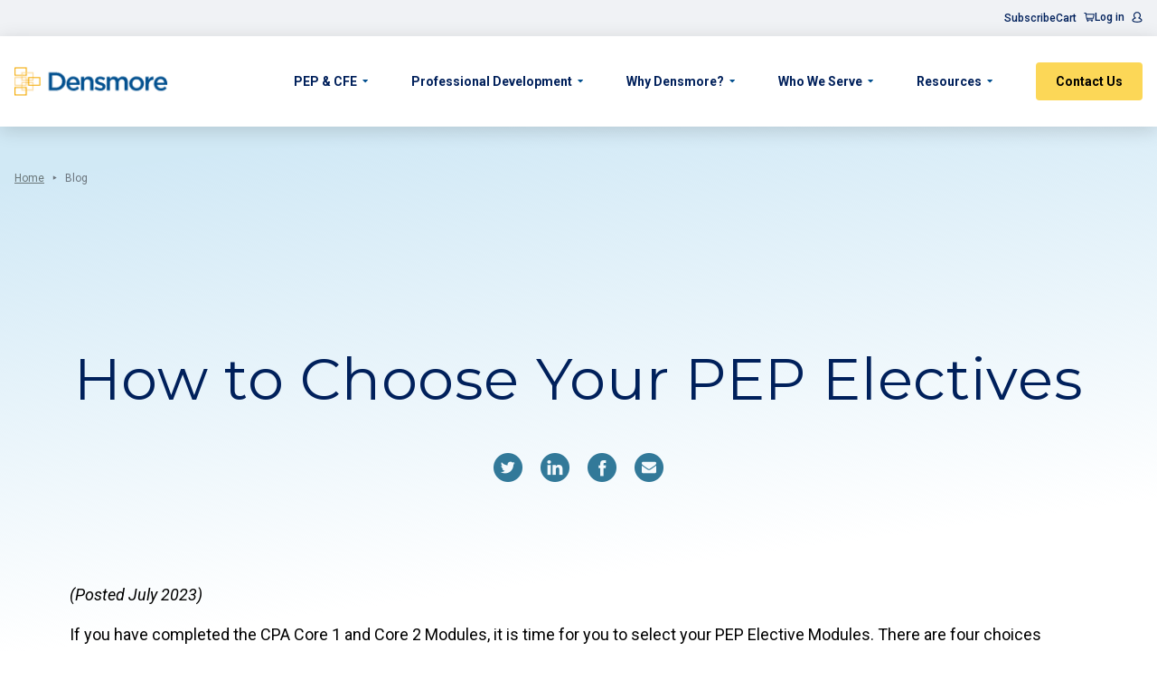

--- FILE ---
content_type: text/html; charset=UTF-8
request_url: https://www.densmorecpa.com/blog/how-to-choose-your-pep-electives/
body_size: 23991
content:
<!doctype html>
<html lang="en-US" class="no-js">
<head>
	<meta charset="UTF-8">
	<meta name="viewport" content="width=device-width, initial-scale=1">
	<meta name="theme-color" content="#ffffff">
	<link rel="profile" href="https://gmpg.org/xfn/11">
	<style>
		.tribe-block.tribe-block__venue { display:none; }
	</style>

			<!-- <link rel="preconnect" href="__PROD_CDN_URL__" crossorigin> -->
	
	
			<link rel="preconnect" href="https://www.googletagmanager.com" crossorigin>
		<link rel="preconnect" href="https://www.google-analytics.com" crossorigin>
	
	
	

		
	<meta name='robots' content='index, follow, max-image-preview:large, max-snippet:-1, max-video-preview:-1' />

<!-- Google Tag Manager for WordPress by gtm4wp.com -->
<script data-cfasync="false" data-pagespeed-no-defer type="pmdelayedscript" data-no-optimize="1" data-no-defer="1" data-no-minify="1" data-rocketlazyloadscript="1">
	var gtm4wp_datalayer_name = "dataLayer";
	var dataLayer = dataLayer || [];
	const gtm4wp_use_sku_instead = 1;
	const gtm4wp_currency = 'CAD';
	const gtm4wp_product_per_impression = 10;
	const gtm4wp_clear_ecommerce = false;
	const gtm4wp_datalayer_max_timeout = 2000;
</script>
<!-- End Google Tag Manager for WordPress by gtm4wp.com -->
	<!-- This site is optimized with the Yoast SEO Premium plugin v26.0 (Yoast SEO v26.0) - https://yoast.com/wordpress/plugins/seo/ -->
	<title>How to Choose Your PEP Electives | Densmore CPA</title><link rel="preload" href="https://v4u6d7x6.delivery.rocketcdn.me/wp-content/uploads/2023/05/cropped-Densmore-Logo.png" as="image" imagesrcset="https://v4u6d7x6.delivery.rocketcdn.me/wp-content/uploads/2023/05/cropped-Densmore-Logo.png 177w, https://v4u6d7x6.delivery.rocketcdn.me/wp-content/uploads/2023/05/cropped-Densmore-Logo-50x10.png 50w" imagesizes="(max-width: 177px) 100vw, 177px" fetchpriority="high"><link rel="preload" href="https://v4u6d7x6.delivery.rocketcdn.me/wp-content/themes/densmore/assets/img/densmore-logo-mobile.png" as="image" fetchpriority="high"><link rel="preload" href="https://v4u6d7x6.delivery.rocketcdn.me/wp-content/uploads/2023/05/Helpful-links-for-CPA-students-150x150.jpeg" as="image" fetchpriority="high"><style id="perfmatters-used-css">.wp-block-button__link{align-content:center;box-sizing:border-box;cursor:pointer;display:inline-block;height:100%;text-align:center;word-break:break-word;}:where(.wp-block-button__link){border-radius:9999px;box-shadow:none;padding:calc(.667em + 2px) calc(1.333em + 2px);text-decoration:none;}.wp-block-button[style*=text-decoration] .wp-block-button__link{text-decoration:inherit;}:root :where(.wp-block-button .wp-block-button__link.is-style-outline),:root :where(.wp-block-button.is-style-outline>.wp-block-button__link){border:2px solid;padding:.667em 1.333em;}:root :where(.wp-block-button .wp-block-button__link.is-style-outline:not(.has-text-color)),:root :where(.wp-block-button.is-style-outline>.wp-block-button__link:not(.has-text-color)){color:currentColor;}:root :where(.wp-block-button .wp-block-button__link.is-style-outline:not(.has-background)),:root :where(.wp-block-button.is-style-outline>.wp-block-button__link:not(.has-background)){background-color:initial;background-image:none;}.wp-block-buttons{box-sizing:border-box;}.wp-block-buttons>.wp-block-button{display:inline-block;margin:0;}.wp-block-buttons.is-content-justification-center{justify-content:center;}.wp-block-buttons[style*=text-decoration] .wp-block-button,.wp-block-buttons[style*=text-decoration] .wp-block-button__link{text-decoration:inherit;}.wp-block-buttons .wp-block-button__link{width:100%;}.wp-block-columns{box-sizing:border-box;display:flex;flex-wrap:wrap !important;}@media (min-width:782px){.wp-block-columns{flex-wrap:nowrap !important;}}.wp-block-columns{align-items:normal !important;}@media (max-width:781px){.wp-block-columns:not(.is-not-stacked-on-mobile)>.wp-block-column{flex-basis:100% !important;}}@media (min-width:782px){.wp-block-columns:not(.is-not-stacked-on-mobile)>.wp-block-column{flex-basis:0;flex-grow:1;}.wp-block-columns:not(.is-not-stacked-on-mobile)>.wp-block-column[style*=flex-basis]{flex-grow:0;}}:where(.wp-block-columns){margin-bottom:1.75em;}:where(.wp-block-columns.has-background){padding:1.25em 2.375em;}.wp-block-column{flex-grow:1;min-width:0;overflow-wrap:break-word;word-break:break-word;}:where(.wp-block-post-comments input[type=submit]){border:none;}:where(.wp-block-cover-image:not(.has-text-color)),:where(.wp-block-cover:not(.has-text-color)){color:#fff;}:where(.wp-block-cover-image.is-light:not(.has-text-color)),:where(.wp-block-cover.is-light:not(.has-text-color)){color:#000;}:root :where(.wp-block-cover h1:not(.has-text-color)),:root :where(.wp-block-cover h2:not(.has-text-color)),:root :where(.wp-block-cover h3:not(.has-text-color)),:root :where(.wp-block-cover h4:not(.has-text-color)),:root :where(.wp-block-cover h5:not(.has-text-color)),:root :where(.wp-block-cover h6:not(.has-text-color)),:root :where(.wp-block-cover p:not(.has-text-color)){color:inherit;}:where(.wp-block-file){margin-bottom:1.5em;}:where(.wp-block-file__button){border-radius:2em;display:inline-block;padding:.5em 1em;}:where(.wp-block-file__button):where(a):active,:where(.wp-block-file__button):where(a):focus,:where(.wp-block-file__button):where(a):hover,:where(.wp-block-file__button):where(a):visited{box-shadow:none;color:#fff;opacity:.85;text-decoration:none;}:where(.wp-block-form-input__input){font-size:1em;margin-bottom:.5em;padding:0 .5em;}:where(.wp-block-form-input__input)[type=date],:where(.wp-block-form-input__input)[type=datetime-local],:where(.wp-block-form-input__input)[type=datetime],:where(.wp-block-form-input__input)[type=email],:where(.wp-block-form-input__input)[type=month],:where(.wp-block-form-input__input)[type=number],:where(.wp-block-form-input__input)[type=password],:where(.wp-block-form-input__input)[type=search],:where(.wp-block-form-input__input)[type=tel],:where(.wp-block-form-input__input)[type=text],:where(.wp-block-form-input__input)[type=time],:where(.wp-block-form-input__input)[type=url],:where(.wp-block-form-input__input)[type=week]{border-style:solid;border-width:1px;line-height:2;min-height:2em;}:where(.wp-block-group.wp-block-group-is-layout-constrained){position:relative;}@keyframes show-content-image{0%{visibility:hidden;}99%{visibility:hidden;}to{visibility:visible;}}@keyframes turn-on-visibility{0%{opacity:0;}to{opacity:1;}}@keyframes turn-off-visibility{0%{opacity:1;visibility:visible;}99%{opacity:0;visibility:visible;}to{opacity:0;visibility:hidden;}}@keyframes lightbox-zoom-in{0%{transform:translate(calc(( -100vw + var(--wp--lightbox-scrollbar-width) ) / 2 + var(--wp--lightbox-initial-left-position)),calc(-50vh + var(--wp--lightbox-initial-top-position))) scale(var(--wp--lightbox-scale));}to{transform:translate(-50%,-50%) scale(1);}}@keyframes lightbox-zoom-out{0%{transform:translate(-50%,-50%) scale(1);visibility:visible;}99%{visibility:visible;}to{transform:translate(calc(( -100vw + var(--wp--lightbox-scrollbar-width) ) / 2 + var(--wp--lightbox-initial-left-position)),calc(-50vh + var(--wp--lightbox-initial-top-position))) scale(var(--wp--lightbox-scale));visibility:hidden;}}:where(.wp-block-latest-comments:not([style*=line-height] .wp-block-latest-comments__comment)){line-height:1.1;}:where(.wp-block-latest-comments:not([style*=line-height] .wp-block-latest-comments__comment-excerpt p)){line-height:1.8;}:root :where(.wp-block-latest-posts.is-grid){padding:0;}:root :where(.wp-block-latest-posts.wp-block-latest-posts__list){padding-left:0;}ol,ul{box-sizing:border-box;}:root :where(.wp-block-list.has-background){padding:1.25em 2.375em;}:where(.wp-block-navigation.has-background .wp-block-navigation-item a:not(.wp-element-button)),:where(.wp-block-navigation.has-background .wp-block-navigation-submenu a:not(.wp-element-button)){padding:.5em 1em;}:where(.wp-block-navigation .wp-block-navigation__submenu-container .wp-block-navigation-item a:not(.wp-element-button)),:where(.wp-block-navigation .wp-block-navigation__submenu-container .wp-block-navigation-submenu a:not(.wp-element-button)),:where(.wp-block-navigation .wp-block-navigation__submenu-container .wp-block-navigation-submenu button.wp-block-navigation-item__content),:where(.wp-block-navigation .wp-block-navigation__submenu-container .wp-block-pages-list__item button.wp-block-navigation-item__content){padding:.5em 1em;}@keyframes overlay-menu__fade-in-animation{0%{opacity:0;transform:translateY(.5em);}to{opacity:1;transform:translateY(0);}}:root :where(p.has-background){padding:1.25em 2.375em;}:where(p.has-text-color:not(.has-link-color)) a{color:inherit;}:where(.wp-block-post-comments-form input:not([type=submit])),:where(.wp-block-post-comments-form textarea){border:1px solid #949494;font-family:inherit;font-size:1em;}:where(.wp-block-post-comments-form input:where(:not([type=submit]):not([type=checkbox]))),:where(.wp-block-post-comments-form textarea){padding:calc(.667em + 2px);}:where(.wp-block-post-excerpt){box-sizing:border-box;margin-bottom:var(--wp--style--block-gap);margin-top:var(--wp--style--block-gap);}:where(.wp-block-preformatted.has-background){padding:1.25em 2.375em;}:where(.wp-block-search__button){border:1px solid #ccc;padding:6px 10px;}:where(.wp-block-search__input){appearance:none;border:1px solid #949494;flex-grow:1;font-family:inherit;font-size:inherit;font-style:inherit;font-weight:inherit;letter-spacing:inherit;line-height:inherit;margin-left:0;margin-right:0;min-width:3rem;padding:8px;text-decoration:unset !important;text-transform:inherit;}:where(.wp-block-search__button-inside .wp-block-search__inside-wrapper){background-color:#fff;border:1px solid #949494;box-sizing:border-box;padding:4px;}:where(.wp-block-search__button-inside .wp-block-search__inside-wrapper) :where(.wp-block-search__button){padding:4px 8px;}:root :where(.wp-block-separator.is-style-dots){height:auto;line-height:1;text-align:center;}:root :where(.wp-block-separator.is-style-dots):before{color:currentColor;content:"···";font-family:serif;font-size:1.5em;letter-spacing:2em;padding-left:2em;}:root :where(.wp-block-site-logo.is-style-rounded){border-radius:9999px;}:root :where(.wp-block-social-links .wp-social-link a){padding:.25em;}:root :where(.wp-block-social-links.is-style-logos-only .wp-social-link a){padding:0;}:root :where(.wp-block-social-links.is-style-pill-shape .wp-social-link a){padding-left:.6666666667em;padding-right:.6666666667em;}.wp-block-spacer{clear:both;}:root :where(.wp-block-tag-cloud.is-style-outline){display:flex;flex-wrap:wrap;gap:1ch;}:root :where(.wp-block-tag-cloud.is-style-outline a){border:1px solid;font-size:unset !important;margin-right:0;padding:1ch 2ch;text-decoration:none !important;}:root :where(.wp-block-table-of-contents){box-sizing:border-box;}:where(.wp-block-term-description){box-sizing:border-box;margin-bottom:var(--wp--style--block-gap);margin-top:var(--wp--style--block-gap);}:where(pre.wp-block-verse){font-family:inherit;}:root{--wp-block-synced-color:#7a00df;--wp-block-synced-color--rgb:122,0,223;--wp-bound-block-color:var(--wp-block-synced-color);--wp-editor-canvas-background:#ddd;--wp-admin-theme-color:#007cba;--wp-admin-theme-color--rgb:0,124,186;--wp-admin-theme-color-darker-10:#006ba1;--wp-admin-theme-color-darker-10--rgb:0,107,160.5;--wp-admin-theme-color-darker-20:#005a87;--wp-admin-theme-color-darker-20--rgb:0,90,135;--wp-admin-border-width-focus:2px;}@media (min-resolution:192dpi){:root{--wp-admin-border-width-focus:1.5px;}}:root{--wp--preset--font-size--normal:16px;--wp--preset--font-size--huge:42px;}.screen-reader-text{border:0;clip-path:inset(50%);height:1px;margin:-1px;overflow:hidden;padding:0;position:absolute;width:1px;word-wrap:normal !important;}.screen-reader-text:focus{background-color:#ddd;clip-path:none;color:#444;display:block;font-size:1em;height:auto;left:5px;line-height:normal;padding:15px 23px 14px;text-decoration:none;top:5px;width:auto;z-index:100000;}html :where(.has-border-color){border-style:solid;}html :where([style*=border-top-color]){border-top-style:solid;}html :where([style*=border-right-color]){border-right-style:solid;}html :where([style*=border-bottom-color]){border-bottom-style:solid;}html :where([style*=border-left-color]){border-left-style:solid;}html :where([style*=border-width]){border-style:solid;}html :where([style*=border-top-width]){border-top-style:solid;}html :where([style*=border-right-width]){border-right-style:solid;}html :where([style*=border-bottom-width]){border-bottom-style:solid;}html :where([style*=border-left-width]){border-left-style:solid;}html :where(img[class*=wp-image-]){height:auto;max-width:100%;}:where(figure){margin:0 0 1em;}html :where(.is-position-sticky){--wp-admin--admin-bar--position-offset:var(--wp-admin--admin-bar--height,0px);}@media screen and (max-width:600px){html :where(.is-position-sticky){--wp-admin--admin-bar--position-offset:0px;}}*,*::before,*::after{box-sizing:border-box;}html{font-family:sans-serif;line-height:1.15;-webkit-text-size-adjust:100%;-webkit-tap-highlight-color:rgba(0,0,0,0);}article,aside,figcaption,figure,footer,header,hgroup,main,nav,section{display:block;}body{margin:0;font-family:"Roboto",sans-serif;font-size:1rem;font-weight:400;line-height:1.6;color:#000;text-align:left;background-color:#fff;}[tabindex="-1"]:focus:not(:focus-visible){outline:0 !important;}h1,h2,h3,h4,h5,h6{margin-top:0;margin-bottom:.5rem;}p{margin-top:0;margin-bottom:1rem;}address{margin-bottom:1rem;font-style:normal;line-height:inherit;}ol,ul,dl{margin-top:0;margin-bottom:1rem;}ol ol,ul ul,ol ul,ul ol{margin-bottom:0;}small{font-size:80%;}a{color:#03508f;text-decoration:none;background-color:rgba(0,0,0,0);}a:hover{color:#00205b;text-decoration:underline;}a:not([href]):not([class]){color:inherit;text-decoration:none;}a:not([href]):not([class]):hover{color:inherit;text-decoration:none;}img{vertical-align:middle;border-style:none;}label{display:inline-block;margin-bottom:.5rem;}button{border-radius:0;}button:focus:not(:focus-visible){outline:0;}input,button,select,optgroup,textarea{margin:0;font-family:inherit;font-size:inherit;line-height:inherit;}button,input{overflow:visible;}button,select{text-transform:none;}[role=button]{cursor:pointer;}button,[type=button],[type=reset],[type=submit]{-webkit-appearance:button;}button:not(:disabled),[type=button]:not(:disabled),[type=reset]:not(:disabled),[type=submit]:not(:disabled){cursor:pointer;}button::-moz-focus-inner,[type=button]::-moz-focus-inner,[type=reset]::-moz-focus-inner,[type=submit]::-moz-focus-inner{padding:0;border-style:none;}input[type=radio],input[type=checkbox]{box-sizing:border-box;padding:0;}[type=number]::-webkit-inner-spin-button,[type=number]::-webkit-outer-spin-button{height:auto;}[type=search]{outline-offset:-2px;-webkit-appearance:none;}[type=search]::-webkit-search-decoration{-webkit-appearance:none;}::-webkit-file-upload-button{font:inherit;-webkit-appearance:button;}[hidden]{display:none !important;}@-webkit-keyframes fa-spin{0%{-webkit-transform:rotate(0deg);transform:rotate(0deg);}100%{-webkit-transform:rotate(360deg);transform:rotate(360deg);}}@keyframes fa-spin{0%{-webkit-transform:rotate(0deg);transform:rotate(0deg);}100%{-webkit-transform:rotate(360deg);transform:rotate(360deg);}}@font-face{font-family:"Font Awesome 5 Brands";font-style:normal;font-weight:400;font-display:block;src:url("https://www.densmorecpa.com/wp-content/themes/densmore/build/vendor/@fortawesome/fontawesome-free/css/../webfonts/fa-brands-400.eot");src:url("https://www.densmorecpa.com/wp-content/themes/densmore/build/vendor/@fortawesome/fontawesome-free/css/../webfonts/fa-brands-400.eot?#iefix") format("embedded-opentype"),url("https://www.densmorecpa.com/wp-content/themes/densmore/build/vendor/@fortawesome/fontawesome-free/css/../webfonts/fa-brands-400.woff2") format("woff2"),url("https://www.densmorecpa.com/wp-content/themes/densmore/build/vendor/@fortawesome/fontawesome-free/css/../webfonts/fa-brands-400.woff") format("woff"),url("https://www.densmorecpa.com/wp-content/themes/densmore/build/vendor/@fortawesome/fontawesome-free/css/../webfonts/fa-brands-400.ttf") format("truetype"),url("https://www.densmorecpa.com/wp-content/themes/densmore/build/vendor/@fortawesome/fontawesome-free/css/../webfonts/fa-brands-400.svg#fontawesome") format("svg");}@font-face{font-family:"Font Awesome 5 Free";font-style:normal;font-weight:400;font-display:block;src:url("https://www.densmorecpa.com/wp-content/themes/densmore/build/vendor/@fortawesome/fontawesome-free/css/../webfonts/fa-regular-400.eot");src:url("https://www.densmorecpa.com/wp-content/themes/densmore/build/vendor/@fortawesome/fontawesome-free/css/../webfonts/fa-regular-400.eot?#iefix") format("embedded-opentype"),url("https://www.densmorecpa.com/wp-content/themes/densmore/build/vendor/@fortawesome/fontawesome-free/css/../webfonts/fa-regular-400.woff2") format("woff2"),url("https://www.densmorecpa.com/wp-content/themes/densmore/build/vendor/@fortawesome/fontawesome-free/css/../webfonts/fa-regular-400.woff") format("woff"),url("https://www.densmorecpa.com/wp-content/themes/densmore/build/vendor/@fortawesome/fontawesome-free/css/../webfonts/fa-regular-400.ttf") format("truetype"),url("https://www.densmorecpa.com/wp-content/themes/densmore/build/vendor/@fortawesome/fontawesome-free/css/../webfonts/fa-regular-400.svg#fontawesome") format("svg");}@font-face{font-family:"Font Awesome 5 Free";font-style:normal;font-weight:900;font-display:block;src:url("https://www.densmorecpa.com/wp-content/themes/densmore/build/vendor/@fortawesome/fontawesome-free/css/../webfonts/fa-solid-900.eot");src:url("https://www.densmorecpa.com/wp-content/themes/densmore/build/vendor/@fortawesome/fontawesome-free/css/../webfonts/fa-solid-900.eot?#iefix") format("embedded-opentype"),url("https://www.densmorecpa.com/wp-content/themes/densmore/build/vendor/@fortawesome/fontawesome-free/css/../webfonts/fa-solid-900.woff2") format("woff2"),url("https://www.densmorecpa.com/wp-content/themes/densmore/build/vendor/@fortawesome/fontawesome-free/css/../webfonts/fa-solid-900.woff") format("woff"),url("https://www.densmorecpa.com/wp-content/themes/densmore/build/vendor/@fortawesome/fontawesome-free/css/../webfonts/fa-solid-900.ttf") format("truetype"),url("https://www.densmorecpa.com/wp-content/themes/densmore/build/vendor/@fortawesome/fontawesome-free/css/../webfonts/fa-solid-900.svg#fontawesome") format("svg");}@font-face{font-family:"slick";font-weight:normal;font-style:normal;src:url("https://www.densmorecpa.com/wp-content/themes/densmore/assets/slick/./fonts/slick.eot");src:url("https://www.densmorecpa.com/wp-content/themes/densmore/assets/slick/./fonts/slick.eot?#iefix") format("embedded-opentype"),url("https://www.densmorecpa.com/wp-content/themes/densmore/assets/slick/./fonts/slick.woff") format("woff"),url("https://www.densmorecpa.com/wp-content/themes/densmore/assets/slick/./fonts/slick.ttf") format("truetype"),url("https://www.densmorecpa.com/wp-content/themes/densmore/assets/slick/./fonts/slick.svg#slick") format("svg");}</style>
<link data-rocket-preload as="style" href="https://www.densmorecpa.com/wp-content/cache/perfmatters/www.densmorecpa.com/fonts/777c96020f9a.google-fonts.min.css" rel="preload">
<link href="https://www.densmorecpa.com/wp-content/cache/perfmatters/www.densmorecpa.com/fonts/777c96020f9a.google-fonts.min.css" media="print" onload="this.media=&#039;all&#039;" rel="stylesheet">
<noscript><link rel="stylesheet" href="https://www.densmorecpa.com/wp-content/cache/perfmatters/www.densmorecpa.com/fonts/777c96020f9a.google-fonts.min.css"></noscript>
	<meta name="description" content="There are four choices for your CPA PEP Module Elective (Assurance, Finance, Performance Management and Taxation). What things should you consider when choosing your PEP elective?" />
	<link rel="canonical" href="https://www.densmorecpa.com/blog/how-to-choose-your-pep-electives/" />
	<meta property="og:locale" content="en_US" />
	<meta property="og:type" content="article" />
	<meta property="og:title" content="How to Choose Your PEP Electives | Densmore CPA" />
	<meta property="og:description" content="There are four choices for your CPA PEP Module Elective (Assurance, Finance, Performance Management and Taxation). What things should you consider when choosing your PEP elective?" />
	<meta property="og:url" content="https://www.densmorecpa.com/blog/how-to-choose-your-pep-electives/" />
	<meta property="og:site_name" content="Densmore CPA" />
	<meta property="article:published_time" content="2023-07-21T13:55:57+00:00" />
	<meta property="article:modified_time" content="2025-04-17T14:25:36+00:00" />
	<meta property="og:image" content="https://v4u6d7x6.delivery.rocketcdn.me/wp-content/uploads/2023/07/Choosing-PEP.jpg" />
	<meta property="og:image:width" content="880" />
	<meta property="og:image:height" content="586" />
	<meta property="og:image:type" content="image/jpeg" />
	<meta name="author" content="Lacy Trussell" />
	<meta name="twitter:card" content="summary_large_image" />
	<meta name="twitter:label1" content="Written by" />
	<meta name="twitter:data1" content="Lacy Trussell" />
	<meta name="twitter:label2" content="Est. reading time" />
	<meta name="twitter:data2" content="1 minute" />
	<script type="application/ld+json" class="yoast-schema-graph">{"@context":"https://schema.org","@graph":[{"@type":"Article","@id":"https://www.densmorecpa.com/blog/how-to-choose-your-pep-electives/#article","isPartOf":{"@id":"https://www.densmorecpa.com/blog/how-to-choose-your-pep-electives/"},"author":{"name":"Lacy Trussell","@id":"https://www.densmorecpa.com/#/schema/person/1a28968897561b283556e2a39cb6e25e"},"headline":"How to Choose Your PEP Electives","datePublished":"2023-07-21T13:55:57+00:00","dateModified":"2025-04-17T14:25:36+00:00","mainEntityOfPage":{"@id":"https://www.densmorecpa.com/blog/how-to-choose-your-pep-electives/"},"wordCount":624,"commentCount":0,"publisher":{"@id":"https://www.densmorecpa.com/#organization"},"image":{"@id":"https://www.densmorecpa.com/blog/how-to-choose-your-pep-electives/#primaryimage"},"thumbnailUrl":"https://v4u6d7x6.delivery.rocketcdn.me/wp-content/uploads/2023/07/Choosing-PEP.jpg","inLanguage":"en-US"},{"@type":"WebPage","@id":"https://www.densmorecpa.com/blog/how-to-choose-your-pep-electives/","url":"https://www.densmorecpa.com/blog/how-to-choose-your-pep-electives/","name":"How to Choose Your PEP Electives | Densmore CPA","isPartOf":{"@id":"https://www.densmorecpa.com/#website"},"primaryImageOfPage":{"@id":"https://www.densmorecpa.com/blog/how-to-choose-your-pep-electives/#primaryimage"},"image":{"@id":"https://www.densmorecpa.com/blog/how-to-choose-your-pep-electives/#primaryimage"},"thumbnailUrl":"https://v4u6d7x6.delivery.rocketcdn.me/wp-content/uploads/2023/07/Choosing-PEP.jpg","datePublished":"2023-07-21T13:55:57+00:00","dateModified":"2025-04-17T14:25:36+00:00","description":"There are four choices for your CPA PEP Module Elective (Assurance, Finance, Performance Management and Taxation). What things should you consider when choosing your PEP elective?","breadcrumb":{"@id":"https://www.densmorecpa.com/blog/how-to-choose-your-pep-electives/#breadcrumb"},"inLanguage":"en-US","potentialAction":[{"@type":"ReadAction","target":["https://www.densmorecpa.com/blog/how-to-choose-your-pep-electives/"]}]},{"@type":"ImageObject","inLanguage":"en-US","@id":"https://www.densmorecpa.com/blog/how-to-choose-your-pep-electives/#primaryimage","url":"https://v4u6d7x6.delivery.rocketcdn.me/wp-content/uploads/2023/07/Choosing-PEP.jpg","contentUrl":"https://v4u6d7x6.delivery.rocketcdn.me/wp-content/uploads/2023/07/Choosing-PEP.jpg","width":880,"height":586},{"@type":"BreadcrumbList","@id":"https://www.densmorecpa.com/blog/how-to-choose-your-pep-electives/#breadcrumb","itemListElement":[{"@type":"ListItem","position":1,"name":"Home","item":"https://www.densmorecpa.com/"},{"@type":"ListItem","position":2,"name":"How to Choose Your PEP Electives"}]},{"@type":"WebSite","@id":"https://www.densmorecpa.com/#website","url":"https://www.densmorecpa.com/","name":"Densmore CPA","description":"Densmore Consulting Services ULC","publisher":{"@id":"https://www.densmorecpa.com/#organization"},"alternateName":"dscpa","potentialAction":[{"@type":"SearchAction","target":{"@type":"EntryPoint","urlTemplate":"https://www.densmorecpa.com/?s={search_term_string}"},"query-input":{"@type":"PropertyValueSpecification","valueRequired":true,"valueName":"search_term_string"}}],"inLanguage":"en-US"},{"@type":"Organization","@id":"https://www.densmorecpa.com/#organization","name":"Densmore Consulting Services ULC","url":"https://www.densmorecpa.com/","logo":{"@type":"ImageObject","inLanguage":"en-US","@id":"https://www.densmorecpa.com/#/schema/logo/image/","url":"https://v4u6d7x6.delivery.rocketcdn.me/wp-content/uploads/2023/05/cropped-Densmore-Logo.png","contentUrl":"https://v4u6d7x6.delivery.rocketcdn.me/wp-content/uploads/2023/05/cropped-Densmore-Logo.png","width":177,"height":34,"caption":"Densmore Consulting Services ULC"},"image":{"@id":"https://www.densmorecpa.com/#/schema/logo/image/"}},{"@type":"Person","@id":"https://www.densmorecpa.com/#/schema/person/1a28968897561b283556e2a39cb6e25e","name":"Lacy Trussell","image":{"@type":"ImageObject","inLanguage":"en-US","@id":"https://www.densmorecpa.com/#/schema/person/image/","url":"https://secure.gravatar.com/avatar/989b6323f6084af5f079efee2b9e96e455e7b302e7ad245dde00e561729a6c93?s=96&d=mm&r=g","contentUrl":"https://secure.gravatar.com/avatar/989b6323f6084af5f079efee2b9e96e455e7b302e7ad245dde00e561729a6c93?s=96&d=mm&r=g","caption":"Lacy Trussell"}}]}</script>
	<!-- / Yoast SEO Premium plugin. -->


<link rel='dns-prefetch' href='//a.omappapi.com' />

<link rel='dns-prefetch' href='//v4u6d7x6.delivery.rocketcdn.me' />

<link href='https://v4u6d7x6.delivery.rocketcdn.me' rel='preconnect' />
<link rel="alternate" type="application/rss+xml" title="Densmore CPA &raquo; Feed" href="https://www.densmorecpa.com/feed/" />
<link rel="alternate" type="text/calendar" title="Densmore CPA &raquo; iCal Feed" href="https://www.densmorecpa.com/calendar/?ical=1" />
<style id='wp-img-auto-sizes-contain-inline-css'>
img:is([sizes=auto i],[sizes^="auto," i]){contain-intrinsic-size:3000px 1500px}
/*# sourceURL=wp-img-auto-sizes-contain-inline-css */
</style>
<link rel="stylesheet" id="wc-blocks-integration-css" media="all" data-pmdelayedstyle="https://v4u6d7x6.delivery.rocketcdn.me/wp-content/plugins/woocommerce-subscriptions/build/index.css?ver=8.3.0">
<link rel="stylesheet" id="wp-block-library-css" media="all" data-pmdelayedstyle="https://v4u6d7x6.delivery.rocketcdn.me/wp-includes/css/dist/block-library/style.min.css?ver=6.9">
<style id='wp-block-heading-inline-css'>
h1:where(.wp-block-heading).has-background,h2:where(.wp-block-heading).has-background,h3:where(.wp-block-heading).has-background,h4:where(.wp-block-heading).has-background,h5:where(.wp-block-heading).has-background,h6:where(.wp-block-heading).has-background{padding:1.25em 2.375em}h1.has-text-align-left[style*=writing-mode]:where([style*=vertical-lr]),h1.has-text-align-right[style*=writing-mode]:where([style*=vertical-rl]),h2.has-text-align-left[style*=writing-mode]:where([style*=vertical-lr]),h2.has-text-align-right[style*=writing-mode]:where([style*=vertical-rl]),h3.has-text-align-left[style*=writing-mode]:where([style*=vertical-lr]),h3.has-text-align-right[style*=writing-mode]:where([style*=vertical-rl]),h4.has-text-align-left[style*=writing-mode]:where([style*=vertical-lr]),h4.has-text-align-right[style*=writing-mode]:where([style*=vertical-rl]),h5.has-text-align-left[style*=writing-mode]:where([style*=vertical-lr]),h5.has-text-align-right[style*=writing-mode]:where([style*=vertical-rl]),h6.has-text-align-left[style*=writing-mode]:where([style*=vertical-lr]),h6.has-text-align-right[style*=writing-mode]:where([style*=vertical-rl]){rotate:180deg}
/*# sourceURL=https://www.densmorecpa.com/wp-includes/blocks/heading/style.min.css */
</style>
<style id='wp-block-list-inline-css'>
ol,ul{box-sizing:border-box}:root :where(.wp-block-list.has-background){padding:1.25em 2.375em}
/*# sourceURL=https://www.densmorecpa.com/wp-includes/blocks/list/style.min.css */
</style>
<style id='wp-block-columns-inline-css'>
.wp-block-columns{box-sizing:border-box;display:flex;flex-wrap:wrap!important}@media (min-width:782px){.wp-block-columns{flex-wrap:nowrap!important}}.wp-block-columns{align-items:normal!important}.wp-block-columns.are-vertically-aligned-top{align-items:flex-start}.wp-block-columns.are-vertically-aligned-center{align-items:center}.wp-block-columns.are-vertically-aligned-bottom{align-items:flex-end}@media (max-width:781px){.wp-block-columns:not(.is-not-stacked-on-mobile)>.wp-block-column{flex-basis:100%!important}}@media (min-width:782px){.wp-block-columns:not(.is-not-stacked-on-mobile)>.wp-block-column{flex-basis:0;flex-grow:1}.wp-block-columns:not(.is-not-stacked-on-mobile)>.wp-block-column[style*=flex-basis]{flex-grow:0}}.wp-block-columns.is-not-stacked-on-mobile{flex-wrap:nowrap!important}.wp-block-columns.is-not-stacked-on-mobile>.wp-block-column{flex-basis:0;flex-grow:1}.wp-block-columns.is-not-stacked-on-mobile>.wp-block-column[style*=flex-basis]{flex-grow:0}:where(.wp-block-columns){margin-bottom:1.75em}:where(.wp-block-columns.has-background){padding:1.25em 2.375em}.wp-block-column{flex-grow:1;min-width:0;overflow-wrap:break-word;word-break:break-word}.wp-block-column.is-vertically-aligned-top{align-self:flex-start}.wp-block-column.is-vertically-aligned-center{align-self:center}.wp-block-column.is-vertically-aligned-bottom{align-self:flex-end}.wp-block-column.is-vertically-aligned-stretch{align-self:stretch}.wp-block-column.is-vertically-aligned-bottom,.wp-block-column.is-vertically-aligned-center,.wp-block-column.is-vertically-aligned-top{width:100%}
/*# sourceURL=https://www.densmorecpa.com/wp-includes/blocks/columns/style.min.css */
</style>
<style id='wp-block-paragraph-inline-css'>
.is-small-text{font-size:.875em}.is-regular-text{font-size:1em}.is-large-text{font-size:2.25em}.is-larger-text{font-size:3em}.has-drop-cap:not(:focus):first-letter{float:left;font-size:8.4em;font-style:normal;font-weight:100;line-height:.68;margin:.05em .1em 0 0;text-transform:uppercase}body.rtl .has-drop-cap:not(:focus):first-letter{float:none;margin-left:.1em}p.has-drop-cap.has-background{overflow:hidden}:root :where(p.has-background){padding:1.25em 2.375em}:where(p.has-text-color:not(.has-link-color)) a{color:inherit}p.has-text-align-left[style*="writing-mode:vertical-lr"],p.has-text-align-right[style*="writing-mode:vertical-rl"]{rotate:180deg}
/*# sourceURL=https://www.densmorecpa.com/wp-includes/blocks/paragraph/style.min.css */
</style>
<style id='wp-block-spacer-inline-css'>
.wp-block-spacer{clear:both}
/*# sourceURL=https://www.densmorecpa.com/wp-includes/blocks/spacer/style.min.css */
</style>
<style id='core-block-supports-inline-css'>
.wp-container-core-columns-is-layout-9d6595d7{flex-wrap:nowrap;}
/*# sourceURL=core-block-supports-inline-css */
</style>

<link rel="stylesheet" id="klg-catalog-css" media="all" data-pmdelayedstyle="https://www.densmorecpa.com/wp-content/cache/perfmatters/www.densmorecpa.com/minify/599e800a1c86.klg-catalog-public.min.css?ver=1.5.8">
<link rel="stylesheet" id="product-table-css-css" media="all" data-pmdelayedstyle="https://www.densmorecpa.com/wp-content/cache/perfmatters/www.densmorecpa.com/minify/b63181c7a63f.product-table.min.css?ver=6.9">
<link rel="stylesheet" id="klg-login-registration-css" media="all" data-pmdelayedstyle="https://www.densmorecpa.com/wp-content/cache/perfmatters/www.densmorecpa.com/minify/e6094661d892.klg-login-registration-public.min.css?ver=1.0.35">
<link rel="stylesheet" id="klg-orders-css" media="all" data-pmdelayedstyle="https://www.densmorecpa.com/wp-content/cache/perfmatters/www.densmorecpa.com/minify/e6094661d892.klg-orders-public.min.css?ver=1.8.21">
<link rel="stylesheet" id="login-as-user-pro-css" media="all" data-pmdelayedstyle="https://v4u6d7x6.delivery.rocketcdn.me/wp-content/plugins/login-as-user-pro/public/css/public.min.css?ver=1.5.3">
<link rel='stylesheet' id='ion.range-slider-css' href='https://v4u6d7x6.delivery.rocketcdn.me/wp-content/plugins/yith-woocommerce-ajax-product-filter-premium/assets/css/ion.range-slider.css?ver=2.3.1' media='all' />
<link rel='stylesheet' id='yith-wcan-shortcodes-css' href='https://v4u6d7x6.delivery.rocketcdn.me/wp-content/plugins/yith-woocommerce-ajax-product-filter-premium/assets/css/shortcodes.css?ver=5.16.0' media='all' />
<style id='yith-wcan-shortcodes-inline-css'>
:root{
	--yith-wcan-filters_colors_titles: rgb(0,0,0);
	--yith-wcan-filters_colors_background: #FFFFFF;
	--yith-wcan-filters_colors_accent: rgb(3,80,143);
	--yith-wcan-filters_colors_accent_r: 3;
	--yith-wcan-filters_colors_accent_g: 80;
	--yith-wcan-filters_colors_accent_b: 143;
	--yith-wcan-color_swatches_border_radius: 100%;
	--yith-wcan-color_swatches_size: 30px;
	--yith-wcan-labels_style_background: #FFFFFF;
	--yith-wcan-labels_style_background_hover: rgb(3,80,143);
	--yith-wcan-labels_style_background_active: rgb(3,80,143);
	--yith-wcan-labels_style_text: rgb(0,0,0);
	--yith-wcan-labels_style_text_hover: #FFFFFF;
	--yith-wcan-labels_style_text_active: #FFFFFF;
	--yith-wcan-anchors_style_text: rgb(0,0,0);
	--yith-wcan-anchors_style_text_hover: rgb(3,80,143);
	--yith-wcan-anchors_style_text_active: rgb(3,80,143);
}
/*# sourceURL=yith-wcan-shortcodes-inline-css */
</style>
<link rel="stylesheet" id="brands-styles-css" media="all" data-pmdelayedstyle="https://v4u6d7x6.delivery.rocketcdn.me/wp-content/plugins/woocommerce/assets/css/brands.css?ver=10.2.3">
<link rel="stylesheet" id="bootstrap-reboot-css" media="all" data-pmdelayedstyle="https://v4u6d7x6.delivery.rocketcdn.me/wp-content/themes/densmore/build/css/reboot.css?ver=1731617655">


<link rel="stylesheet" id="densmore-font-awesome-css" media="all" data-pmdelayedstyle="https://www.densmorecpa.com/wp-content/cache/perfmatters/www.densmorecpa.com/minify/30bcab9c0865.all.min.css?ver=1731617655">
<link rel="stylesheet" id="slick-css-css" media="all" data-pmdelayedstyle="https://www.densmorecpa.com/wp-content/cache/perfmatters/www.densmorecpa.com/minify/f38b2db10e01.slick.min.css?ver=1731617655">
<link rel="stylesheet" id="slick-theme-css-css" media="all" data-pmdelayedstyle="https://v4u6d7x6.delivery.rocketcdn.me/wp-content/themes/densmore/assets/slick/slick-theme.css?ver=1731617655">
<link rel='stylesheet' id='m6-app-css' href='https://v4u6d7x6.delivery.rocketcdn.me/wp-content/themes/densmore/build/css/app.css?ver=1731617655' media='all' />
<link rel="stylesheet" id="m6-theme-css" media="all" data-pmdelayedstyle="https://www.densmorecpa.com/wp-content/cache/perfmatters/www.densmorecpa.com/minify/b14ef5b27178.style.min.css?ver=1731617655">
<script id="wfco-utm-tracking-js-extra" type="pmdelayedscript" data-cfasync="false" data-no-optimize="1" data-no-defer="1" data-no-minify="1" data-rocketlazyloadscript="1">
var wffnUtm = {"utc_offset":"-300","site_url":"https://www.densmorecpa.com","genericParamEvents":"{\"user_roles\":\"guest\",\"plugin\":\"Funnel Builder\"}","cookieKeys":["flt","timezone","is_mobile","browser","fbclid","gclid","referrer","fl_url","utm_source","utm_medium","utm_campaign","utm_term","utm_content"],"excludeDomain":["paypal.com","klarna.com","quickpay.net"]};
//# sourceURL=wfco-utm-tracking-js-extra
</script>
<script src="https://v4u6d7x6.delivery.rocketcdn.me/wp-content/plugins/wp-marketing-automations/woofunnels/assets/js/utm-tracker.min.js?ver=1.10.12.71" id="wfco-utm-tracking-js" defer data-wp-strategy="defer" type="pmdelayedscript" data-cfasync="false" data-no-optimize="1" data-no-defer="1" data-no-minify="1" data-rocketlazyloadscript="1"></script>
<script src="https://v4u6d7x6.delivery.rocketcdn.me/wp-includes/js/jquery/jquery.min.js?ver=3.7.1" id="jquery-core-js"></script>
<script src="https://www.densmorecpa.com/wp-content/cache/perfmatters/www.densmorecpa.com/minify/49cea0a78187.klg-catalog-public.min.js?ver=1.5.8" id="klg-catalog-js" type="pmdelayedscript" data-cfasync="false" data-no-optimize="1" data-no-defer="1" data-no-minify="1" data-rocketlazyloadscript="1"></script>
<script src="https://www.densmorecpa.com/wp-content/cache/perfmatters/www.densmorecpa.com/minify/49cea0a78187.klg-login-registration-public.min.js?ver=1.0.35" id="klg-login-registration-js" type="pmdelayedscript" data-cfasync="false" data-no-optimize="1" data-no-defer="1" data-no-minify="1" data-rocketlazyloadscript="1"></script>
<script src="https://www.densmorecpa.com/wp-content/cache/perfmatters/www.densmorecpa.com/minify/49cea0a78187.klg-orders-public.min.js?ver=1.8.21" id="klg-orders-js" type="pmdelayedscript" data-cfasync="false" data-no-optimize="1" data-no-defer="1" data-no-minify="1" data-rocketlazyloadscript="1"></script>
<script src="https://v4u6d7x6.delivery.rocketcdn.me/wp-content/plugins/login-as-user-pro/public/js/public.min.js?ver=1.5.3" id="login-as-user-pro-js" type="pmdelayedscript" data-cfasync="false" data-no-optimize="1" data-no-defer="1" data-no-minify="1" data-rocketlazyloadscript="1"></script>
<script src="https://v4u6d7x6.delivery.rocketcdn.me/wp-content/plugins/wpo365-login/apps/dist/pintra-redirect.js?ver=38.0" id="pintraredirectjs-js" async type="pmdelayedscript" data-cfasync="false" data-no-optimize="1" data-no-defer="1" data-no-minify="1" data-rocketlazyloadscript="1"></script>
<script id="my_loadmore-js-extra" type="pmdelayedscript" data-cfasync="false" data-no-optimize="1" data-no-defer="1" data-no-minify="1" data-rocketlazyloadscript="1">
var misha_loadmore_params = {"ajaxurl":"https://www.densmorecpa.com/wp-admin/admin-ajax.php","posts":"{\"page\":0,\"name\":\"how-to-choose-your-pep-electives\",\"error\":\"\",\"m\":\"\",\"p\":0,\"post_parent\":\"\",\"subpost\":\"\",\"subpost_id\":\"\",\"attachment\":\"\",\"attachment_id\":0,\"pagename\":\"\",\"page_id\":0,\"second\":\"\",\"minute\":\"\",\"hour\":\"\",\"day\":0,\"monthnum\":0,\"year\":0,\"w\":0,\"category_name\":\"\",\"tag\":\"\",\"cat\":\"\",\"tag_id\":\"\",\"author\":\"\",\"author_name\":\"\",\"feed\":\"\",\"tb\":\"\",\"paged\":0,\"meta_key\":\"\",\"meta_value\":\"\",\"preview\":\"\",\"s\":\"\",\"sentence\":\"\",\"title\":\"\",\"fields\":\"all\",\"menu_order\":\"\",\"embed\":\"\",\"category__in\":[],\"category__not_in\":[],\"category__and\":[],\"post__in\":[],\"post__not_in\":[],\"post_name__in\":[],\"tag__in\":[],\"tag__not_in\":[],\"tag__and\":[],\"tag_slug__in\":[],\"tag_slug__and\":[],\"post_parent__in\":[],\"post_parent__not_in\":[],\"author__in\":[],\"author__not_in\":[],\"search_columns\":[],\"post_type\":[\"post\",\"page\",\"wfacp_checkout\",\"wffn_landing\",\"wffn_ty\",\"wffn_optin\",\"wffn_oty\",\"wfocu_offer\"],\"ignore_sticky_posts\":false,\"suppress_filters\":false,\"cache_results\":true,\"update_post_term_cache\":true,\"update_menu_item_cache\":false,\"lazy_load_term_meta\":true,\"update_post_meta_cache\":true,\"posts_per_page\":10,\"nopaging\":false,\"comments_per_page\":\"50\",\"no_found_rows\":false,\"order\":\"DESC\"}","current_page":"1","max_page":"0"};
//# sourceURL=my_loadmore-js-extra
</script>
<script src="https://www.densmorecpa.com/wp-content/cache/perfmatters/www.densmorecpa.com/minify/874227ae279e.myloadmore.min.js?ver=6.9" id="my_loadmore-js" type="pmdelayedscript" data-cfasync="false" data-no-optimize="1" data-no-defer="1" data-no-minify="1" data-rocketlazyloadscript="1"></script>
<!-- Schema optimized by Schema Pro --><script type="application/ld+json">[]</script><!-- / Schema optimized by Schema Pro --><!-- Schema optimized by Schema Pro --><script type="application/ld+json">[]</script><!-- / Schema optimized by Schema Pro --><!-- site-navigation-element Schema optimized by Schema Pro --><script type="application/ld+json">{"@context":"https:\/\/schema.org","@graph":[{"@context":"https:\/\/schema.org","@type":"SiteNavigationElement","id":"site-navigation","name":"Professional Development","url":"https:\/\/www.densmorecpa.com\/professional-development\/"},{"@context":"https:\/\/schema.org","@type":"SiteNavigationElement","id":"site-navigation","name":"Why Densmore?","url":"https:\/\/www.densmorecpa.com\/why-densmore\/"},{"@context":"https:\/\/schema.org","@type":"SiteNavigationElement","id":"site-navigation","name":"Who We Serve","url":"https:\/\/www.densmorecpa.com\/who-we-serve\/"},{"@context":"https:\/\/schema.org","@type":"SiteNavigationElement","id":"site-navigation","name":"Resources","url":"https:\/\/www.densmorecpa.com\/resources\/"}]}</script><!-- / site-navigation-element Schema optimized by Schema Pro --><!-- sitelink-search-box Schema optimized by Schema Pro --><script type="application/ld+json">{"@context":"https:\/\/schema.org","@type":"WebSite","name":"Densmore CPA","url":"https:\/\/www.densmorecpa.com","potentialAction":[{"@type":"SearchAction","target":"https:\/\/www.densmorecpa.com\/?s={search_term_string}","query-input":"required name=search_term_string"}]}</script><!-- / sitelink-search-box Schema optimized by Schema Pro --><!-- breadcrumb Schema optimized by Schema Pro --><script type="application/ld+json">{"@context":"https:\/\/schema.org","@type":"BreadcrumbList","itemListElement":[{"@type":"ListItem","position":1,"item":{"@id":"https:\/\/www.densmorecpa.com\/","name":"Home"}},{"@type":"ListItem","position":2,"item":{"@id":"https:\/\/www.densmorecpa.com\/blog\/how-to-choose-your-pep-electives\/","name":"How to Choose Your PEP Electives"}}]}</script><!-- / breadcrumb Schema optimized by Schema Pro --><meta name="tec-api-version" content="v1"><meta name="tec-api-origin" content="https://www.densmorecpa.com"><link rel="alternate" href="https://www.densmorecpa.com/wp-json/tribe/events/v1/" />
<!-- Google Tag Manager for WordPress by gtm4wp.com -->
<!-- GTM Container placement set to footer -->
<script data-cfasync="false" data-pagespeed-no-defer type="pmdelayedscript" data-no-optimize="1" data-no-defer="1" data-no-minify="1" data-rocketlazyloadscript="1">
	var dataLayer_content = {"pagePostType":"post","pagePostType2":"single-post","pagePostAuthor":"Lacy Trussell","customerTotalOrders":0,"customerTotalOrderValue":0,"customerFirstName":"","customerLastName":"","customerBillingFirstName":"","customerBillingLastName":"","customerBillingCompany":"","customerBillingAddress1":"","customerBillingAddress2":"","customerBillingCity":"","customerBillingState":"","customerBillingPostcode":"","customerBillingCountry":"","customerBillingEmail":"","customerBillingEmailHash":"","customerBillingPhone":"","customerShippingFirstName":"","customerShippingLastName":"","customerShippingCompany":"","customerShippingAddress1":"","customerShippingAddress2":"","customerShippingCity":"","customerShippingState":"","customerShippingPostcode":"","customerShippingCountry":"","cartContent":{"totals":{"applied_coupons":[],"discount_total":0,"subtotal":0,"total":0},"items":[]}};
	dataLayer.push( dataLayer_content );
</script>
<script data-cfasync="false" data-pagespeed-no-defer type="pmdelayedscript" data-no-optimize="1" data-no-defer="1" data-no-minify="1" data-rocketlazyloadscript="1">
(function(w,d,s,l,i){w[l]=w[l]||[];w[l].push({'gtm.start':
new Date().getTime(),event:'gtm.js'});var f=d.getElementsByTagName(s)[0],
j=d.createElement(s),dl=l!='dataLayer'?'&l='+l:'';j.async=true;j.src=
'//www.googletagmanager.com/gtm.js?id='+i+dl;f.parentNode.insertBefore(j,f);
})(window,document,'script','dataLayer','GTM-K9364HM');
</script>
<!-- End Google Tag Manager for WordPress by gtm4wp.com -->
        <script type="pmdelayedscript" data-perfmatters-type="text/javascript" data-cfasync="false" data-no-optimize="1" data-no-defer="1" data-no-minify="1" data-rocketlazyloadscript="1">
            var jQueryMigrateHelperHasSentDowngrade = false;

			window.onerror = function( msg, url, line, col, error ) {
				// Break out early, do not processing if a downgrade reqeust was already sent.
				if ( jQueryMigrateHelperHasSentDowngrade ) {
					return true;
                }

				var xhr = new XMLHttpRequest();
				var nonce = '746bc8be46';
				var jQueryFunctions = [
					'andSelf',
					'browser',
					'live',
					'boxModel',
					'support.boxModel',
					'size',
					'swap',
					'clean',
					'sub',
                ];
				var match_pattern = /\)\.(.+?) is not a function/;
                var erroredFunction = msg.match( match_pattern );

                // If there was no matching functions, do not try to downgrade.
                if ( null === erroredFunction || typeof erroredFunction !== 'object' || typeof erroredFunction[1] === "undefined" || -1 === jQueryFunctions.indexOf( erroredFunction[1] ) ) {
                    return true;
                }

                // Set that we've now attempted a downgrade request.
                jQueryMigrateHelperHasSentDowngrade = true;

				xhr.open( 'POST', 'https://www.densmorecpa.com/wp-admin/admin-ajax.php' );
				xhr.setRequestHeader( 'Content-Type', 'application/x-www-form-urlencoded' );
				xhr.onload = function () {
					var response,
                        reload = false;

					if ( 200 === xhr.status ) {
                        try {
                        	response = JSON.parse( xhr.response );

                        	reload = response.data.reload;
                        } catch ( e ) {
                        	reload = false;
                        }
                    }

					// Automatically reload the page if a deprecation caused an automatic downgrade, ensure visitors get the best possible experience.
					if ( reload ) {
						location.reload();
                    }
				};

				xhr.send( encodeURI( 'action=jquery-migrate-downgrade-version&_wpnonce=' + nonce ) );

				// Suppress error alerts in older browsers
				return true;
			}
        </script>

			<noscript><style>.woocommerce-product-gallery{ opacity: 1 !important; }</style></noscript>
	<style class="wpcode-css-snippet">.gform_wrapper.gravity-theme .gf_progressbar_title, .gform_wrapper.gravity-theme .gf_progressbar {
    display: none;
}</style><script type="pmdelayedscript" data-cfasync="false" data-no-optimize="1" data-no-defer="1" data-no-minify="1" data-rocketlazyloadscript="1">function perfmatters_check_cart_fragments(){if(null!==document.getElementById("perfmatters-cart-fragments"))return!1;if(document.cookie.match("(^|;) ?woocommerce_cart_hash=([^;]*)(;|$)")){var e=document.createElement("script");e.id="perfmatters-cart-fragments",e.src="https://www.densmorecpa.com/wp-content/plugins/woocommerce/assets/js/frontend/cart-fragments.min.js",e.async=!0,document.head.appendChild(e)}}perfmatters_check_cart_fragments(),document.addEventListener("click",function(){setTimeout(perfmatters_check_cart_fragments,1e3)});</script>			<style id="wpsp-style-frontend"></style>
			<link rel="icon" href="https://v4u6d7x6.delivery.rocketcdn.me/wp-content/uploads/2023/05/cropped-Screenshot-2023-05-03-at-8.13.31-AM-32x32.png" sizes="32x32" />
<link rel="icon" href="https://v4u6d7x6.delivery.rocketcdn.me/wp-content/uploads/2023/05/cropped-Screenshot-2023-05-03-at-8.13.31-AM-192x192.png" sizes="192x192" />
<link rel="apple-touch-icon" href="https://v4u6d7x6.delivery.rocketcdn.me/wp-content/uploads/2023/05/cropped-Screenshot-2023-05-03-at-8.13.31-AM-180x180.png" />
<meta name="msapplication-TileImage" content="https://v4u6d7x6.delivery.rocketcdn.me/wp-content/uploads/2023/05/cropped-Screenshot-2023-05-03-at-8.13.31-AM-270x270.png" />
		<style id="wp-custom-css">
			@media screen and (max-width: 782px) {
	body.logged-in.admin-bar #page:not(.page-scrolled) {
		padding-top: 50px
	}

	body.logged-in.admin-bar #page:not(.page-scrolled) .site-header {
		top: 46px
	}
}

@media screen and (min-width: 782px) {
	body.logged-in.admin-bar #page {
		padding-top: 32px
	}

	body.logged-in.admin-bar #page .site-header {
		top: 30px
	}
}

@media screen and (max-width: 465px) {
	body.logged-in.admin-bar .wp-admin-bar-wpseo-menu {
		display: none;
	}
}


#hs-eu-cookie-confirmation {top: auto !important; bottom: 0 !important;}

.product_tag-cpd.product-type-variable .woocommerce-product-details__short-description { display: block !important; }		</style>
		<noscript><style>.perfmatters-lazy[data-src]{display:none !important;}</style></noscript><style>.perfmatters-lazy-youtube{position:relative;width:100%;max-width:100%;height:0;padding-bottom:56.23%;overflow:hidden}.perfmatters-lazy-youtube img{position:absolute;top:0;right:0;bottom:0;left:0;display:block;width:100%;max-width:100%;height:auto;margin:auto;border:none;cursor:pointer;transition:.5s all;-webkit-transition:.5s all;-moz-transition:.5s all}.perfmatters-lazy-youtube img:hover{-webkit-filter:brightness(75%)}.perfmatters-lazy-youtube .play{position:absolute;top:50%;left:50%;right:auto;width:68px;height:48px;margin-left:-34px;margin-top:-24px;background:url(https://v4u6d7x6.delivery.rocketcdn.me/wp-content/plugins/perfmatters/img/youtube.svg) no-repeat;background-position:center;background-size:cover;pointer-events:none;filter:grayscale(1)}.perfmatters-lazy-youtube:hover .play{filter:grayscale(0)}.perfmatters-lazy-youtube iframe{position:absolute;top:0;left:0;width:100%;height:100%;z-index:99}.wp-has-aspect-ratio .wp-block-embed__wrapper{position:relative;}.wp-has-aspect-ratio .perfmatters-lazy-youtube{position:absolute;top:0;right:0;bottom:0;left:0;width:100%;height:100%;padding-bottom:0}</style>
	<script type="pmdelayedscript" data-cfasync="false" data-no-optimize="1" data-no-defer="1" data-no-minify="1" data-rocketlazyloadscript="1">
	(function() {
		'use strict';

		document.documentElement.classList.remove('no-js');

		document.documentElement.classList.add('js');

		if (Object.hasOwnProperty.call(window, 'ActiveXObject') && !window.ActiveXObject) {
			document.documentElement.classList.add('ie');
		}
	})();
	</script>

	<!-- Affirm -->
	<script type="pmdelayedscript" data-cfasync="false" data-no-optimize="1" data-no-defer="1" data-no-minify="1" data-rocketlazyloadscript="1">
	_affirm_config = {
	public_api_key:  "6DWAG1MBKP8GJ80Y",
	script:          "https://cdn1.affirm.com/js/v2/affirm.js"
	};
	(function(l,g,m,e,a,f,b){var d,c=l[m]||{},h=document.createElement(f),n=document.getElementsByTagName(f)[0],k=function(a,b,c){return function(){a[b]._.push([c,arguments])}};c[e]=k(c,e,"set");d=c[e];c[a]={};c[a]._=[];d._=[];c[a][b]=k(c,a,b);a=0;for(b="set add save post open empty reset on off trigger ready setProduct".split(" ");a<b.length;a++)d[b[a]]=k(c,e,b[a]);a=0;for(b=["get","token","url","items"];a<b.length;a++)d[b[a]]=function(){};h.async=!0;h.src=g[f];n.parentNode.insertBefore(h,n);delete g[f];d(g);l[m]=c})(window,_affirm_config,"affirm","checkout","ui","script","ready");
	</script>
	<!-- End Affirm -->

	<!-- BugHerd -->
	<script type="pmdelayedscript" src="https://www.bugherd.com/sidebarv2.js?apikey=owdvaezvyhkxgyefoxcjgg" async="true" data-perfmatters-type="text/javascript" data-cfasync="false" data-no-optimize="1" data-no-defer="1" data-no-minify="1" data-rocketlazyloadscript="1"></script>
<meta name="generator" content="WP Rocket 3.19.4" data-wpr-features="wpr_cdn wpr_desktop" /></head>
<body class="wp-singular post-template-default single single-post postid-4733 single-format-standard wp-custom-logo wp-embed-responsive wp-theme-densmore theme-densmore wp-schema-pro-2.10.4 tribe-no-js yith-wcan-pro filters-in-modal no-sidebar" vocab="http://schema.org/">
<div data-rocket-location-hash="54257ff4dc2eb7aae68fa23eb5f11e06" id="page" class="site">
	<a class="skip-link screen-reader-text" href="#content">Skip to content</a>

	<header data-rocket-location-hash="fc409f86088b20b81d38a444febf083b" id="masthead" class="site-header">
		<div data-rocket-location-hash="462af5770c24bba9d09d6986a3173afe" class="site-header__inner">

						<nav id="site-header-navigation" class="site-header-navigation">
				<div id="site-header-navigation-menu-container" class="site-header-navigation__menu-container"><ul id="site-header-navigation-menu" class="site-header-navigation__menu site-header-navigation-menu"><li id="menu-item-7414" class="menu-item menu-item-type-post_type menu-item-object-page menu-item-7414"><a href="https://www.densmorecpa.com/subscribe/">Subscribe</a></li>
<li id="menu-item-22" class="navicon-cart menu-item menu-item-type-post_type menu-item-object-page menu-item-22"><a href="https://www.densmorecpa.com/cart/">Cart</a></li>
<li id="menu-item-23" class="navicon-person menu-item menu-item-type-post_type menu-item-object-page menu-item-23"><a href="https://www.densmorecpa.com/my-account/">Log in</a></li>
</ul></div>			</nav>

			<div class="site-nav-container">
				<div class="site-nav-container__inner">
					<div class="site-branding">
						<div class="site-branding__logo">
							<a href="https://www.densmorecpa.com/" class="custom-logo-link" rel="home"><img data-perfmatters-preload width="177" height="34" src="https://v4u6d7x6.delivery.rocketcdn.me/wp-content/uploads/2023/05/cropped-Densmore-Logo.png" class="custom-logo" alt="cropped Densmore Logo" decoding="async" srcset="https://v4u6d7x6.delivery.rocketcdn.me/wp-content/uploads/2023/05/cropped-Densmore-Logo.png 177w, https://v4u6d7x6.delivery.rocketcdn.me/wp-content/uploads/2023/05/cropped-Densmore-Logo-50x10.png 50w" sizes="(max-width: 177px) 100vw, 177px" fetchpriority="high"></a>						</div>
					</div>

					<div class="site-branding-mobile">
						<a
							aria-controls="mobile-menu-panel"
							aria-expanded="false"
							id="mobile-menu-toggle"
							class="mobile-menu-toggle"
							href="#mobile-menu-panel"
							role="button"
						>
							<div class="screen-reader-text">Menu</div>
						</a>

						<div class="site-branding-mobile__logo">

																			<a class="mobile-logo-link" href="/" rel="home"><img data-perfmatters-preload class="mobile-logo" src="https://v4u6d7x6.delivery.rocketcdn.me/wp-content/themes/densmore/assets/img/densmore-logo-mobile.png" alt="Surgent Accounting &amp; Financial Education" width="129" height="24" fetchpriority="high"></a>
												</div>
					</div>

										<div style="display:flex">
					<nav id="site-navigation" class="site-navigation">
					<ul class="site-navigation-menu">
					<li class="has-mega-menu menu-item menu-item-type-custom menu-item-object-custom"><a href="">PEP &amp; CFE</a><div id="mega-menu-243" class="mega-menu"><div class="mega-menu-inner">
<div class="wp-block-columns is-layout-flex wp-container-core-columns-is-layout-9d6595d7 wp-block-columns-is-layout-flex">
<div class="wp-block-column is-layout-flow wp-block-column-is-layout-flow">
<h2 class="wp-block-heading">PEP &amp; CFE</h2>



<p>Densmore offers support to CPA students starting with the Core Modules right through to the CFE.</p>
</div>



<div class="wp-block-column is-layout-flow wp-block-column-is-layout-flow">
	<div class="mmt-contain">
		
		<div class="mmt-content">
			<div class="wp-block-buttons">
				<div class="wp-block-button is-style-link-with-arrow-blue">
					<a class="wp-block-button__link" href="https://www.densmorecpa.com/pep-cfe/" target="_self">Overview</a>
				</div>
			</div>

							<p>Understand Your CPA Journey                                                         </p>
					</div>
	</div>



<div style="height:18px" aria-hidden="true" class="wp-block-spacer"></div>



	<div class="mmt-contain">
		
		<div class="mmt-content">
			<div class="wp-block-buttons">
				<div class="wp-block-button is-style-link-with-arrow-blue">
					<a class="wp-block-button__link" href="https://www.densmorecpa.com/core/" target="_self">Core</a>
				</div>
			</div>

							<p>Resources for Core 1 and Core 2 Modules</p>
					</div>
	</div>



	<div class="mmt-contain">
		
		<div class="mmt-content">
			<div class="wp-block-buttons">
				<div class="wp-block-button is-style-link-with-arrow-blue">
					<a class="wp-block-button__link" href="https://www.densmorecpa.com/electives/" target="_self">Electives</a>
				</div>
			</div>

							<p>Resources for Assurance, Finance, PM and Taxation Elective Modules</p>
					</div>
	</div>
</div>



<div class="wp-block-column is-layout-flow wp-block-column-is-layout-flow">
	<div class="mmt-contain">
		
		<div class="mmt-content">
			<div class="wp-block-buttons">
				<div class="wp-block-button is-style-link-with-arrow-blue">
					<a class="wp-block-button__link" href="https://www.densmorecpa.com/cfe-prep" target="_self">CFE Prep</a>
				</div>
			</div>

							<p>Prepare for CFE Success with courses and resources</p>
					</div>
	</div>



	<div class="mmt-contain">
		
		<div class="mmt-content">
			<div class="wp-block-buttons">
				<div class="wp-block-button is-style-link-with-arrow-blue">
					<a class="wp-block-button__link" href="https://www.densmorecpa.com/mou/" target="_self">MOU Candidates</a>
				</div>
			</div>

							<p>Resources for International Students</p>
					</div>
	</div>



	<div class="mmt-contain">
		
		<div class="mmt-content">
			<div class="wp-block-buttons">
				<div class="wp-block-button is-style-link-with-arrow-blue">
					<a class="wp-block-button__link" href="https://www.densmorecpa.com/study-notes/" target="_self">Study Notes</a>
				</div>
			</div>

							<p>Technical Resource for your CPA Education</p>
					</div>
	</div>
</div>



<div class="wp-block-column is-layout-flow wp-block-column-is-layout-flow">



					
	<div class="mega-menu-photo-cta">
		<img data-perfmatters-preload decoding="async" src="https://v4u6d7x6.delivery.rocketcdn.me/wp-content/uploads/2023/05/Helpful-links-for-CPA-students-150x150.jpeg" alt="Helpful links for CPA students" fetchpriority="high">

		<div>
		<p>Explore course options</p>

		<div class="wp-block-buttons">
			<div class="wp-block-button is-style-link-with-arrow-blue">
				<a class="wp-block-button__link" href="https://www.densmorecpa.com/pep-cfe/" target="_self">PEP &amp; CFE Prep</a>
			</div>
		</div>
		</div>
	</div>

</div>
</div>
</div></div></li><li class="has-mega-menu menu-item-type-post_type menu-item-object-page menu-item"><a href="https://www.densmorecpa.com/professional-development/">Professional Development</a><div id="mega-menu-44" class="mega-menu"><div class="mega-menu-inner"><div class="wp-widget-group__inner-blocks">
<div class="wp-block-columns is-layout-flex wp-container-core-columns-is-layout-9d6595d7 wp-block-columns-is-layout-flex">
<div class="wp-block-column is-layout-flow wp-block-column-is-layout-flow"></div>



<div class="wp-block-column is-layout-flow wp-block-column-is-layout-flow"></div>
</div>
</div>
<div class="wp-block-columns is-layout-flex wp-container-core-columns-is-layout-9d6595d7 wp-block-columns-is-layout-flex">
<div class="wp-block-column is-layout-flow wp-block-column-is-layout-flow">
<h2 class="wp-block-heading">Professional Development</h2>



<p>Densmore offers lifelong learning to CPA professionals through a dynamic range of content.</p>
</div>



<div class="wp-block-column is-layout-flow wp-block-column-is-layout-flow">
	<div class="mmt-contain">
		
		<div class="mmt-content">
			<div class="wp-block-buttons">
				<div class="wp-block-button is-style-link-with-arrow-blue">
					<a class="wp-block-button__link" href="https://www.densmorecpa.com/professional-development/" target="_self">Overview</a>
				</div>
			</div>

							<p>Understand Densmore's CPD Offerings </p>
					</div>
	</div>



	<div class="mmt-contain">
		
		<div class="mmt-content">
			<div class="wp-block-buttons">
				<div class="wp-block-button is-style-link-with-arrow-blue">
					<a class="wp-block-button__link" href="https://www.densmorecpa.com/product-tag/cpd" target="_self">Shop CPD</a>
				</div>
			</div>

							<p>Explore Densmore's CPD catalogue</p>
					</div>
	</div>



	<div class="mmt-contain">
		
		<div class="mmt-content">
			<div class="wp-block-buttons">
				<div class="wp-block-button is-style-link-with-arrow-blue">
					<a class="wp-block-button__link" href="https://www.densmorecpa.com/faqs-continuing-professional-development/" target="_self">CPD FAQs</a>
				</div>
			</div>

							<p>Find the answers you need</p>
					</div>
	</div>



<p></p>
</div>



<div class="wp-block-column is-layout-flow wp-block-column-is-layout-flow">
	<div class="mmt-contain">
		
		<div class="mmt-content">
			<div class="wp-block-buttons">
				<div class="wp-block-button is-style-link-with-arrow-blue">
					<a class="wp-block-button__link" href="https://www.densmorecpa.com/pdpa/" target="_self">Shop PDPA</a>
				</div>
			</div>

							<p>Resources for the PDPA Exam</p>
					</div>
	</div>
</div>
</div>
</div></div></li><li class="has-mega-menu menu-item menu-item-type-custom menu-item-object-custom menu-item-type-post_type menu-item-object-page"><a href="https://www.densmorecpa.com/why-densmore/">Why Densmore?</a><div id="mega-menu-42" class="mega-menu"><div class="mega-menu-inner">
<div class="wp-block-columns is-layout-flex wp-container-core-columns-is-layout-9d6595d7 wp-block-columns-is-layout-flex">
<div class="wp-block-column is-layout-flow wp-block-column-is-layout-flow">
<h2 class="wp-block-heading">Why Densmore?</h2>



<p>Helping CPAs start and grow in their careers by providing lifelong learning.</p>
</div>



<div class="wp-block-column is-layout-flow wp-block-column-is-layout-flow">
	<div class="mmt-contain">
		
		<div class="mmt-content">
			<div class="wp-block-buttons">
				<div class="wp-block-button is-style-link-with-arrow-blue">
					<a class="wp-block-button__link" href="https://www.densmorecpa.com/why-densmore/" target="_self">Overview</a>
				</div>
			</div>

							<p>The Densmore difference </p>
					</div>
	</div>



	<div class="mmt-contain">
		
		<div class="mmt-content">
			<div class="wp-block-buttons">
				<div class="wp-block-button is-style-link-with-arrow-blue">
					<a class="wp-block-button__link" href="https://www.densmorecpa.com/success-stories/" target="_self">Success Stories</a>
				</div>
			</div>

							<p>Helping CPAs achieve success </p>
					</div>
	</div>
</div>



<div class="wp-block-column is-layout-flow wp-block-column-is-layout-flow">
	<div class="mmt-contain">
		
		<div class="mmt-content">
			<div class="wp-block-buttons">
				<div class="wp-block-button is-style-link-with-arrow-blue">
					<a class="wp-block-button__link" href="https://www.densmorecpa.com/our-team/" target="_self">Our Team</a>
				</div>
			</div>

							<p>Meet our expert team </p>
					</div>
	</div>
</div>



<div class="wp-block-column is-layout-flow wp-block-column-is-layout-flow">					
	<div class="mega-menu-photo-cta">
		<img decoding="async" src="https://v4u6d7x6.delivery.rocketcdn.me/wp-content/uploads/2023/04/ASSURANCE-1-150x150.jpg" alt="CPA PEP Assurance Elective Edge Course" />

		<div>
		<p>Choose the right CFE course for you</p>

		<div class="wp-block-buttons">
			<div class="wp-block-button is-style-link-with-arrow-blue">
				<a class="wp-block-button__link" href="https://www.densmorecpa.com/cfe-course-comparison/" target="_self">Compare courses</a>
			</div>
		</div>
		</div>
	</div>

</div>
</div>
</div></div></li><li class="has-mega-menu menu-item menu-item-type-post_type menu-item-object-page"><a href="https://www.densmorecpa.com/who-we-serve/">Who We Serve</a><div id="mega-menu-3330" class="mega-menu"><div class="mega-menu-inner">
<div class="wp-block-columns is-layout-flex wp-container-core-columns-is-layout-9d6595d7 wp-block-columns-is-layout-flex">
<div class="wp-block-column is-layout-flow wp-block-column-is-layout-flow">
<h2 class="wp-block-heading">Who We Serve</h2>



<p>Densmore provides lifelong learning to Canadian CPAs.</p>
</div>



<div class="wp-block-column is-layout-flow wp-block-column-is-layout-flow">
	<div class="mmt-contain">
		
		<div class="mmt-content">
			<div class="wp-block-buttons">
				<div class="wp-block-button is-style-link-with-arrow-blue">
					<a class="wp-block-button__link" href="https://www.densmorecpa.com/who-we-serve/" target="_self">Overview</a>
				</div>
			</div>

							<p>Lifelong learning at every stage </p>
					</div>
	</div>



<div style="height:19px" aria-hidden="true" class="wp-block-spacer"></div>



	<div class="mmt-contain">
		
		<div class="mmt-content">
			<div class="wp-block-buttons">
				<div class="wp-block-button is-style-link-with-arrow-blue">
					<a class="wp-block-button__link" href="https://www.densmorecpa.com/cpa-students/" target="_self">CPA Students</a>
				</div>
			</div>

							<p>Start your CPA journey </p>
					</div>
	</div>



	<div class="mmt-contain">
		
		<div class="mmt-content">
			<div class="wp-block-buttons">
				<div class="wp-block-button is-style-link-with-arrow-blue">
					<a class="wp-block-button__link" href="https://www.densmorecpa.com/cpa-professionals/" target="_self">CPA Professionals</a>
				</div>
			</div>

							<p>Continue your professional development </p>
					</div>
	</div>
</div>



<div class="wp-block-column is-layout-flow wp-block-column-is-layout-flow">
	<div class="mmt-contain">
		
		<div class="mmt-content">
			<div class="wp-block-buttons">
				<div class="wp-block-button is-style-link-with-arrow-blue">
					<a class="wp-block-button__link" href="https://www.densmorecpa.com/businesses-firms/" target="_self">Businesses &amp; Firms</a>
				</div>
			</div>

							<p>Support for your CPA students and CPA professionals </p>
					</div>
	</div>



	<div class="mmt-contain">
		
		<div class="mmt-content">
			<div class="wp-block-buttons">
				<div class="wp-block-button is-style-link-with-arrow-blue">
					<a class="wp-block-button__link" href="https://www.densmorecpa.com/post-secondary-institutions/" target="_self">Post-Secondary Institutions</a>
				</div>
			</div>

							<p>Resources to use in your courses </p>
					</div>
	</div>



	<div class="mmt-contain">
		
		<div class="mmt-content">
			<div class="wp-block-buttons">
				<div class="wp-block-button is-style-link-with-arrow-blue">
					<a class="wp-block-button__link" href="https://www.densmorecpa.com/faqs-businesses-firms-and-psis/" target="_self">FAQs - Businesses, Firms, and PSIs</a>
				</div>
			</div>

							<p>Find the answers you need</p>
					</div>
	</div>
</div>



<div class="wp-block-column is-layout-flow wp-block-column-is-layout-flow">					
	<div class="mega-menu-photo-cta">
		<img decoding="async" src="https://v4u6d7x6.delivery.rocketcdn.me/wp-content/uploads/2023/05/Helpful-links-for-professionals-150x150.jpeg" alt="Cheerful young overweight woman listening to music while studying online using earhpones and laptop. Pretty chubby girl watching webinar or having video call on headset. Distant education concept" />

		<div>
		<p>Have questions? Our experts are happy to help! </p>

		<div class="wp-block-buttons">
			<div class="wp-block-button is-style-link-with-arrow-blue">
				<a class="wp-block-button__link" href="https://www.densmorecpa.com/contact/" target="_self">Contact Us</a>
			</div>
		</div>
		</div>
	</div>

</div>
</div>
</div></div></li><li class="has-mega-menu menu-item menu-item-type-post_type menu-item-object-page"><a href="https://www.densmorecpa.com/resources/">Resources</a><div id="mega-menu-157" class="mega-menu"><div class="mega-menu-inner">
<div class="wp-block-columns is-layout-flex wp-container-core-columns-is-layout-9d6595d7 wp-block-columns-is-layout-flex">
<div class="wp-block-column is-layout-flow wp-block-column-is-layout-flow">
<h2 class="wp-block-heading">Resources</h2>



<p>Information to help you start and build your CPA career.</p>
</div>



<div class="wp-block-column is-layout-flow wp-block-column-is-layout-flow">
	<div class="mmt-contain">
		
		<div class="mmt-content">
			<div class="wp-block-buttons">
				<div class="wp-block-button is-style-link-with-arrow-blue">
					<a class="wp-block-button__link" href="https://www.densmorecpa.com/resources/" target="_self">Overview</a>
				</div>
			</div>

							<p>Resources to help you </p>
					</div>
	</div>



	<div class="mmt-contain">
		
		<div class="mmt-content">
			<div class="wp-block-buttons">
				<div class="wp-block-button is-style-link-with-arrow-blue">
					<a class="wp-block-button__link" href="https://www.densmorecpa.com/calendar/" target="_self">Calendar</a>
				</div>
			</div>

							<p>Key dates to track </p>
					</div>
	</div>



	<div class="mmt-contain">
		
		<div class="mmt-content">
			<div class="wp-block-buttons">
				<div class="wp-block-button is-style-link-with-arrow-blue">
					<a class="wp-block-button__link" href="https://www.densmorecpa.com/faqs-cfe-resources/" target="_self">FAQs - CFE Resources</a>
				</div>
			</div>

							<p>Find the CFE answers you need</p>
					</div>
	</div>
</div>



<div class="wp-block-column is-layout-flow wp-block-column-is-layout-flow">
	<div class="mmt-contain">
		
		<div class="mmt-content">
			<div class="wp-block-buttons">
				<div class="wp-block-button is-style-link-with-arrow-blue">
					<a class="wp-block-button__link" href="https://www.densmorecpa.com/blog/" target="_self">Blog</a>
				</div>
			</div>

							<p>Explore our tips for success </p>
					</div>
	</div>



	<div class="mmt-contain">
		
		<div class="mmt-content">
			<div class="wp-block-buttons">
				<div class="wp-block-button is-style-link-with-arrow-blue">
					<a class="wp-block-button__link" href="https://www.densmorecpa.com/faqs-pep-resources/" target="_self">FAQs - PEP Resources</a>
				</div>
			</div>

							<p>Find the PEP answers you need</p>
					</div>
	</div>



	<div class="mmt-contain">
		
		<div class="mmt-content">
			<div class="wp-block-buttons">
				<div class="wp-block-button is-style-link-with-arrow-blue">
					<a class="wp-block-button__link" href="https://www.densmorecpa.com/faq-new-certification-program/" target="_self">FAQs - New Certification Program</a>
				</div>
			</div>

							<p>Find the NCP answers you need </p>
					</div>
	</div>
</div>



<div class="wp-block-column is-layout-flow wp-block-column-is-layout-flow"></div>
</div>
</div></div></li>					</ul>
					</nav>

					<div class="site-nav-buttons">
						<div class="wp-block-buttons">
							<div id="site-nav-button-get-started" class="wp-block-button is-style-fill-lemon is-small">
								<a id="nav-get-started" class="wp-block-button__link" href="https://www.densmorecpa.com/contact/">Contact Us</a>
							</div>
						</div>

						<a id="site-nav-button-cart" href="/cart/"><img src="data:image/svg+xml,%3Csvg%20xmlns=&#039;http://www.w3.org/2000/svg&#039;%20width=&#039;22&#039;%20height=&#039;19&#039;%20viewBox=&#039;0%200%2022%2019&#039;%3E%3C/svg%3E" alt="Cart" width="22" height="19" class="perfmatters-lazy" data-src="https://v4u6d7x6.delivery.rocketcdn.me/wp-content/themes/densmore/assets/img/navicon-cart.svg" /><noscript><img src="https://v4u6d7x6.delivery.rocketcdn.me/wp-content/themes/densmore/assets/img/navicon-cart.svg" alt="Cart" width="22" height="19"></noscript></a>
					</div>
					</div>

																		<div id="nav-popup-contact" class="nav-popup">
								<div class="nav-popup__left">

									
								</div>
								
															</div>
																								<div id="nav-popup-get-started" class="nav-popup">
								<div class="nav-popup__left">

									
								</div>
								
															</div>
											
				</div>
			</div>
		</div>
	</header>

	<nav id="site-mobile-navigation" class="site-mobile-navigation">
		<div class="mobile-nav-header">
			<form
	role="search"
	method="get"
	class="search-form"
	action="https://www.densmorecpa.com/"
	aria-label=""
>
	<label class="search-label">
		<span class="screen-reader-text">Search for:</span>
		<input
			type="search"
			class="search-field form-control"
			placeholder="Search"
			value=""
			name="s"
		/>
	</label>
	<button
		type="submit"
		class="search-submit"
	>Search</button>
</form>
			<a class="mobile-nav-header__account-link" href="/my-account/">My Account<img src="data:image/svg+xml,%3Csvg%20xmlns=&#039;http://www.w3.org/2000/svg&#039;%20width=&#039;0&#039;%20height=&#039;0&#039;%20viewBox=&#039;0%200%200%200&#039;%3E%3C/svg%3E" alt="An icon with a silhouette of a person&#039;s head and shoulders" class="perfmatters-lazy" data-src="https://v4u6d7x6.delivery.rocketcdn.me/wp-content/themes/densmore/assets/img/navicon-person.svg" /><noscript><img src="https://v4u6d7x6.delivery.rocketcdn.me/wp-content/themes/densmore/assets/img/navicon-person.svg" alt="An icon with a silhouette of a person's head and shoulders"></noscript></a>
		</div>

		<ul class="site-mobile-navigation-menu">
		<li class="has-mega-menu menu-item menu-item-type-custom menu-item-object-custom"><a href="">PEP &amp; CFE</a><div id="mega-menu-243" class="mega-menu"><a href="" class="mega-menu-back">Back</a><div class="mega-menu-inner">
<div class="wp-block-columns is-layout-flex wp-container-core-columns-is-layout-9d6595d7 wp-block-columns-is-layout-flex">
<div class="wp-block-column is-layout-flow wp-block-column-is-layout-flow">
<h2 class="wp-block-heading">PEP &amp; CFE</h2>



<p>Densmore offers support to CPA students starting with the Core Modules right through to the CFE.</p>
</div>



<div class="wp-block-column is-layout-flow wp-block-column-is-layout-flow">
	<div class="mmt-contain">
		
		<div class="mmt-content">
			<div class="wp-block-buttons">
				<div class="wp-block-button is-style-link-with-arrow-blue">
					<a class="wp-block-button__link" href="https://www.densmorecpa.com/pep-cfe/" target="_self">Overview</a>
				</div>
			</div>

							<p>Understand Your CPA Journey                                                         </p>
					</div>
	</div>



<div style="height:18px" aria-hidden="true" class="wp-block-spacer"></div>



	<div class="mmt-contain">
		
		<div class="mmt-content">
			<div class="wp-block-buttons">
				<div class="wp-block-button is-style-link-with-arrow-blue">
					<a class="wp-block-button__link" href="https://www.densmorecpa.com/core/" target="_self">Core</a>
				</div>
			</div>

							<p>Resources for Core 1 and Core 2 Modules</p>
					</div>
	</div>



	<div class="mmt-contain">
		
		<div class="mmt-content">
			<div class="wp-block-buttons">
				<div class="wp-block-button is-style-link-with-arrow-blue">
					<a class="wp-block-button__link" href="https://www.densmorecpa.com/electives/" target="_self">Electives</a>
				</div>
			</div>

							<p>Resources for Assurance, Finance, PM and Taxation Elective Modules</p>
					</div>
	</div>
</div>



<div class="wp-block-column is-layout-flow wp-block-column-is-layout-flow">
	<div class="mmt-contain">
		
		<div class="mmt-content">
			<div class="wp-block-buttons">
				<div class="wp-block-button is-style-link-with-arrow-blue">
					<a class="wp-block-button__link" href="https://www.densmorecpa.com/cfe-prep" target="_self">CFE Prep</a>
				</div>
			</div>

							<p>Prepare for CFE Success with courses and resources</p>
					</div>
	</div>



	<div class="mmt-contain">
		
		<div class="mmt-content">
			<div class="wp-block-buttons">
				<div class="wp-block-button is-style-link-with-arrow-blue">
					<a class="wp-block-button__link" href="https://www.densmorecpa.com/mou/" target="_self">MOU Candidates</a>
				</div>
			</div>

							<p>Resources for International Students</p>
					</div>
	</div>



	<div class="mmt-contain">
		
		<div class="mmt-content">
			<div class="wp-block-buttons">
				<div class="wp-block-button is-style-link-with-arrow-blue">
					<a class="wp-block-button__link" href="https://www.densmorecpa.com/study-notes/" target="_self">Study Notes</a>
				</div>
			</div>

							<p>Technical Resource for your CPA Education</p>
					</div>
	</div>
</div>



<div class="wp-block-column is-layout-flow wp-block-column-is-layout-flow">



					
	<div class="mega-menu-photo-cta">
		<img data-perfmatters-preload decoding="async" src="https://v4u6d7x6.delivery.rocketcdn.me/wp-content/uploads/2023/05/Helpful-links-for-CPA-students-150x150.jpeg" alt="Helpful links for CPA students" fetchpriority="high">

		<div>
		<p>Explore course options</p>

		<div class="wp-block-buttons">
			<div class="wp-block-button is-style-link-with-arrow-blue">
				<a class="wp-block-button__link" href="https://www.densmorecpa.com/pep-cfe/" target="_self">PEP &amp; CFE Prep</a>
			</div>
		</div>
		</div>
	</div>

</div>
</div>
</div></div></li><li class="has-mega-menu menu-item-type-post_type menu-item-object-page menu-item"><a href="https://www.densmorecpa.com/professional-development/">Professional Development</a><div id="mega-menu-44" class="mega-menu"><a href="" class="mega-menu-back">Back</a><div class="mega-menu-inner"><div class="wp-widget-group__inner-blocks">
<div class="wp-block-columns is-layout-flex wp-container-core-columns-is-layout-9d6595d7 wp-block-columns-is-layout-flex">
<div class="wp-block-column is-layout-flow wp-block-column-is-layout-flow"></div>



<div class="wp-block-column is-layout-flow wp-block-column-is-layout-flow"></div>
</div>
</div>
<div class="wp-block-columns is-layout-flex wp-container-core-columns-is-layout-9d6595d7 wp-block-columns-is-layout-flex">
<div class="wp-block-column is-layout-flow wp-block-column-is-layout-flow">
<h2 class="wp-block-heading">Professional Development</h2>



<p>Densmore offers lifelong learning to CPA professionals through a dynamic range of content.</p>
</div>



<div class="wp-block-column is-layout-flow wp-block-column-is-layout-flow">
	<div class="mmt-contain">
		
		<div class="mmt-content">
			<div class="wp-block-buttons">
				<div class="wp-block-button is-style-link-with-arrow-blue">
					<a class="wp-block-button__link" href="https://www.densmorecpa.com/professional-development/" target="_self">Overview</a>
				</div>
			</div>

							<p>Understand Densmore's CPD Offerings </p>
					</div>
	</div>



	<div class="mmt-contain">
		
		<div class="mmt-content">
			<div class="wp-block-buttons">
				<div class="wp-block-button is-style-link-with-arrow-blue">
					<a class="wp-block-button__link" href="https://www.densmorecpa.com/product-tag/cpd" target="_self">Shop CPD</a>
				</div>
			</div>

							<p>Explore Densmore's CPD catalogue</p>
					</div>
	</div>



	<div class="mmt-contain">
		
		<div class="mmt-content">
			<div class="wp-block-buttons">
				<div class="wp-block-button is-style-link-with-arrow-blue">
					<a class="wp-block-button__link" href="https://www.densmorecpa.com/faqs-continuing-professional-development/" target="_self">CPD FAQs</a>
				</div>
			</div>

							<p>Find the answers you need</p>
					</div>
	</div>



<p></p>
</div>



<div class="wp-block-column is-layout-flow wp-block-column-is-layout-flow">
	<div class="mmt-contain">
		
		<div class="mmt-content">
			<div class="wp-block-buttons">
				<div class="wp-block-button is-style-link-with-arrow-blue">
					<a class="wp-block-button__link" href="https://www.densmorecpa.com/pdpa/" target="_self">Shop PDPA</a>
				</div>
			</div>

							<p>Resources for the PDPA Exam</p>
					</div>
	</div>
</div>
</div>
</div></div></li><li class="has-mega-menu menu-item menu-item-type-custom menu-item-object-custom menu-item-type-post_type menu-item-object-page"><a href="https://www.densmorecpa.com/why-densmore/">Why Densmore?</a><div id="mega-menu-42" class="mega-menu"><a href="" class="mega-menu-back">Back</a><div class="mega-menu-inner">
<div class="wp-block-columns is-layout-flex wp-container-core-columns-is-layout-9d6595d7 wp-block-columns-is-layout-flex">
<div class="wp-block-column is-layout-flow wp-block-column-is-layout-flow">
<h2 class="wp-block-heading">Why Densmore?</h2>



<p>Helping CPAs start and grow in their careers by providing lifelong learning.</p>
</div>



<div class="wp-block-column is-layout-flow wp-block-column-is-layout-flow">
	<div class="mmt-contain">
		
		<div class="mmt-content">
			<div class="wp-block-buttons">
				<div class="wp-block-button is-style-link-with-arrow-blue">
					<a class="wp-block-button__link" href="https://www.densmorecpa.com/why-densmore/" target="_self">Overview</a>
				</div>
			</div>

							<p>The Densmore difference </p>
					</div>
	</div>



	<div class="mmt-contain">
		
		<div class="mmt-content">
			<div class="wp-block-buttons">
				<div class="wp-block-button is-style-link-with-arrow-blue">
					<a class="wp-block-button__link" href="https://www.densmorecpa.com/success-stories/" target="_self">Success Stories</a>
				</div>
			</div>

							<p>Helping CPAs achieve success </p>
					</div>
	</div>
</div>



<div class="wp-block-column is-layout-flow wp-block-column-is-layout-flow">
	<div class="mmt-contain">
		
		<div class="mmt-content">
			<div class="wp-block-buttons">
				<div class="wp-block-button is-style-link-with-arrow-blue">
					<a class="wp-block-button__link" href="https://www.densmorecpa.com/our-team/" target="_self">Our Team</a>
				</div>
			</div>

							<p>Meet our expert team </p>
					</div>
	</div>
</div>



<div class="wp-block-column is-layout-flow wp-block-column-is-layout-flow">					
	<div class="mega-menu-photo-cta">
		<img decoding="async" src="https://v4u6d7x6.delivery.rocketcdn.me/wp-content/uploads/2023/04/ASSURANCE-1-150x150.jpg" alt="CPA PEP Assurance Elective Edge Course" />

		<div>
		<p>Choose the right CFE course for you</p>

		<div class="wp-block-buttons">
			<div class="wp-block-button is-style-link-with-arrow-blue">
				<a class="wp-block-button__link" href="https://www.densmorecpa.com/cfe-course-comparison/" target="_self">Compare courses</a>
			</div>
		</div>
		</div>
	</div>

</div>
</div>
</div></div></li><li class="has-mega-menu menu-item menu-item-type-post_type menu-item-object-page"><a href="https://www.densmorecpa.com/who-we-serve/">Who We Serve</a><div id="mega-menu-3330" class="mega-menu"><a href="" class="mega-menu-back">Back</a><div class="mega-menu-inner">
<div class="wp-block-columns is-layout-flex wp-container-core-columns-is-layout-9d6595d7 wp-block-columns-is-layout-flex">
<div class="wp-block-column is-layout-flow wp-block-column-is-layout-flow">
<h2 class="wp-block-heading">Who We Serve</h2>



<p>Densmore provides lifelong learning to Canadian CPAs.</p>
</div>



<div class="wp-block-column is-layout-flow wp-block-column-is-layout-flow">
	<div class="mmt-contain">
		
		<div class="mmt-content">
			<div class="wp-block-buttons">
				<div class="wp-block-button is-style-link-with-arrow-blue">
					<a class="wp-block-button__link" href="https://www.densmorecpa.com/who-we-serve/" target="_self">Overview</a>
				</div>
			</div>

							<p>Lifelong learning at every stage </p>
					</div>
	</div>



<div style="height:19px" aria-hidden="true" class="wp-block-spacer"></div>



	<div class="mmt-contain">
		
		<div class="mmt-content">
			<div class="wp-block-buttons">
				<div class="wp-block-button is-style-link-with-arrow-blue">
					<a class="wp-block-button__link" href="https://www.densmorecpa.com/cpa-students/" target="_self">CPA Students</a>
				</div>
			</div>

							<p>Start your CPA journey </p>
					</div>
	</div>



	<div class="mmt-contain">
		
		<div class="mmt-content">
			<div class="wp-block-buttons">
				<div class="wp-block-button is-style-link-with-arrow-blue">
					<a class="wp-block-button__link" href="https://www.densmorecpa.com/cpa-professionals/" target="_self">CPA Professionals</a>
				</div>
			</div>

							<p>Continue your professional development </p>
					</div>
	</div>
</div>



<div class="wp-block-column is-layout-flow wp-block-column-is-layout-flow">
	<div class="mmt-contain">
		
		<div class="mmt-content">
			<div class="wp-block-buttons">
				<div class="wp-block-button is-style-link-with-arrow-blue">
					<a class="wp-block-button__link" href="https://www.densmorecpa.com/businesses-firms/" target="_self">Businesses &amp; Firms</a>
				</div>
			</div>

							<p>Support for your CPA students and CPA professionals </p>
					</div>
	</div>



	<div class="mmt-contain">
		
		<div class="mmt-content">
			<div class="wp-block-buttons">
				<div class="wp-block-button is-style-link-with-arrow-blue">
					<a class="wp-block-button__link" href="https://www.densmorecpa.com/post-secondary-institutions/" target="_self">Post-Secondary Institutions</a>
				</div>
			</div>

							<p>Resources to use in your courses </p>
					</div>
	</div>



	<div class="mmt-contain">
		
		<div class="mmt-content">
			<div class="wp-block-buttons">
				<div class="wp-block-button is-style-link-with-arrow-blue">
					<a class="wp-block-button__link" href="https://www.densmorecpa.com/faqs-businesses-firms-and-psis/" target="_self">FAQs - Businesses, Firms, and PSIs</a>
				</div>
			</div>

							<p>Find the answers you need</p>
					</div>
	</div>
</div>



<div class="wp-block-column is-layout-flow wp-block-column-is-layout-flow">					
	<div class="mega-menu-photo-cta">
		<img decoding="async" src="https://v4u6d7x6.delivery.rocketcdn.me/wp-content/uploads/2023/05/Helpful-links-for-professionals-150x150.jpeg" alt="Cheerful young overweight woman listening to music while studying online using earhpones and laptop. Pretty chubby girl watching webinar or having video call on headset. Distant education concept" />

		<div>
		<p>Have questions? Our experts are happy to help! </p>

		<div class="wp-block-buttons">
			<div class="wp-block-button is-style-link-with-arrow-blue">
				<a class="wp-block-button__link" href="https://www.densmorecpa.com/contact/" target="_self">Contact Us</a>
			</div>
		</div>
		</div>
	</div>

</div>
</div>
</div></div></li><li class="has-mega-menu menu-item menu-item-type-post_type menu-item-object-page"><a href="https://www.densmorecpa.com/resources/">Resources</a><div id="mega-menu-157" class="mega-menu"><a href="" class="mega-menu-back">Back</a><div class="mega-menu-inner">
<div class="wp-block-columns is-layout-flex wp-container-core-columns-is-layout-9d6595d7 wp-block-columns-is-layout-flex">
<div class="wp-block-column is-layout-flow wp-block-column-is-layout-flow">
<h2 class="wp-block-heading">Resources</h2>



<p>Information to help you start and build your CPA career.</p>
</div>



<div class="wp-block-column is-layout-flow wp-block-column-is-layout-flow">
	<div class="mmt-contain">
		
		<div class="mmt-content">
			<div class="wp-block-buttons">
				<div class="wp-block-button is-style-link-with-arrow-blue">
					<a class="wp-block-button__link" href="https://www.densmorecpa.com/resources/" target="_self">Overview</a>
				</div>
			</div>

							<p>Resources to help you </p>
					</div>
	</div>



	<div class="mmt-contain">
		
		<div class="mmt-content">
			<div class="wp-block-buttons">
				<div class="wp-block-button is-style-link-with-arrow-blue">
					<a class="wp-block-button__link" href="https://www.densmorecpa.com/calendar/" target="_self">Calendar</a>
				</div>
			</div>

							<p>Key dates to track </p>
					</div>
	</div>



	<div class="mmt-contain">
		
		<div class="mmt-content">
			<div class="wp-block-buttons">
				<div class="wp-block-button is-style-link-with-arrow-blue">
					<a class="wp-block-button__link" href="https://www.densmorecpa.com/faqs-cfe-resources/" target="_self">FAQs - CFE Resources</a>
				</div>
			</div>

							<p>Find the CFE answers you need</p>
					</div>
	</div>
</div>



<div class="wp-block-column is-layout-flow wp-block-column-is-layout-flow">
	<div class="mmt-contain">
		
		<div class="mmt-content">
			<div class="wp-block-buttons">
				<div class="wp-block-button is-style-link-with-arrow-blue">
					<a class="wp-block-button__link" href="https://www.densmorecpa.com/blog/" target="_self">Blog</a>
				</div>
			</div>

							<p>Explore our tips for success </p>
					</div>
	</div>



	<div class="mmt-contain">
		
		<div class="mmt-content">
			<div class="wp-block-buttons">
				<div class="wp-block-button is-style-link-with-arrow-blue">
					<a class="wp-block-button__link" href="https://www.densmorecpa.com/faqs-pep-resources/" target="_self">FAQs - PEP Resources</a>
				</div>
			</div>

							<p>Find the PEP answers you need</p>
					</div>
	</div>



	<div class="mmt-contain">
		
		<div class="mmt-content">
			<div class="wp-block-buttons">
				<div class="wp-block-button is-style-link-with-arrow-blue">
					<a class="wp-block-button__link" href="https://www.densmorecpa.com/faq-new-certification-program/" target="_self">FAQs - New Certification Program</a>
				</div>
			</div>

							<p>Find the NCP answers you need </p>
					</div>
	</div>
</div>



<div class="wp-block-column is-layout-flow wp-block-column-is-layout-flow"></div>
</div>
</div></div></li>		</ul>

			</nav>
	
	<div data-rocket-location-hash="2c5348c046620b27e42f868b06ae99ab" id="content" class="site-content  	">
		<div data-rocket-location-hash="86615d2bffa0282f925746c757ff53a3" class="site-content__inner">

<div id="primary" class="content-area">
	<main id="main" class="site-main">
		<div class="site-main__inner">
							
				<article
	id="post-4733"
	class="page-root page-root--single page-root--post page-root--single-post post-4733 post type-post status-publish format-standard has-post-thumbnail hentry product_cat-pep">
	<div class="page-wrapper page-wrapper--single page-wrapper--post page-wrapper--single-post">
		<div class="page-primary">
			
			<nav class="page-breadcrumb" aria-label="breadcrumb" property="breadcrumb">
				<div class="page-breadcrumb__inner">
					<ul class="page-breadcrumb__breadcrumb breadcrumb">
						<li class="breadcrumb-item breadcrumb__entry">
							<a class="breadcrumb__entry-link" href="https://www.densmorecpa.com" title="Home">
								<span class="breadcrumb__entry-text">Home</span>
							</a>
						</li>
						<li class="breadcrumb-item breadcrumb__entry active breadcrumb__entry--active">
							<span class="breadcrumb__entry-text">Blog</span>
						</li>
					</ul>
				</div>
			</nav>

			<header class="page-header">

									
									<div class="category-links">
						
							<a
								href="https://www.densmorecpa.com/product-category/pep/"
							>
								<span class="tag variant-gray"></span>
							</a>

											</div>
				
				<h1 class="page-title">How to Choose Your PEP Electives</h1>

				<p class="custom_excerpt">
									</p>

				<div class="page-social-share">
	<a href="https://twitter.com/intent/tweet?url=https%3A%2F%2Fwww.densmorecpa.com%2Fblog%2Fhow-to-choose-your-pep-electives%2F&text=How%20to%20Choose%20Your%20PEP%20Electives" target="_blank"><img src="data:image/svg+xml,%3Csvg%20xmlns=&#039;http://www.w3.org/2000/svg&#039;%20width=&#039;0&#039;%20height=&#039;0&#039;%20viewBox=&#039;0%200%200%200&#039;%3E%3C/svg%3E" alt="Share via Twitter" class="perfmatters-lazy" data-src="https://v4u6d7x6.delivery.rocketcdn.me/wp-content/themes/densmore/assets/img/share-twitter.png" /><noscript><img src="https://v4u6d7x6.delivery.rocketcdn.me/wp-content/themes/densmore/assets/img/share-twitter.png" alt="Share via Twitter"></noscript></a>
	<a href="https://www.linkedin.com/sharing/share-offsite/?url=https%3A%2F%2Fwww.densmorecpa.com%2Fblog%2Fhow-to-choose-your-pep-electives%2F" target="_blank"><img src="data:image/svg+xml,%3Csvg%20xmlns=&#039;http://www.w3.org/2000/svg&#039;%20width=&#039;0&#039;%20height=&#039;0&#039;%20viewBox=&#039;0%200%200%200&#039;%3E%3C/svg%3E" alt="Share via LinkedIn" class="perfmatters-lazy" data-src="https://v4u6d7x6.delivery.rocketcdn.me/wp-content/themes/densmore/assets/img/share-linkedin.png" /><noscript><img src="https://v4u6d7x6.delivery.rocketcdn.me/wp-content/themes/densmore/assets/img/share-linkedin.png" alt="Share via LinkedIn"></noscript></a>
	<a href="https://www.facebook.com/sharer/sharer.php?u=https%3A%2F%2Fwww.densmorecpa.com%2Fblog%2Fhow-to-choose-your-pep-electives%2F" target="_blank"><img src="data:image/svg+xml,%3Csvg%20xmlns=&#039;http://www.w3.org/2000/svg&#039;%20width=&#039;0&#039;%20height=&#039;0&#039;%20viewBox=&#039;0%200%200%200&#039;%3E%3C/svg%3E" alt="Share via Facebook" class="perfmatters-lazy" data-src="https://v4u6d7x6.delivery.rocketcdn.me/wp-content/themes/densmore/assets/img/share-facebook.png" /><noscript><img src="https://v4u6d7x6.delivery.rocketcdn.me/wp-content/themes/densmore/assets/img/share-facebook.png" alt="Share via Facebook"></noscript></a>
	<a href="mailto:?&subject=&body=How%20to%20Choose%20Your%20PEP%20Electives%0D%0A%0D%0Ahttps%3A%2F%2Fwww.densmorecpa.com%2Fblog%2Fhow-to-choose-your-pep-electives%2F" target="_blank"><img src="data:image/svg+xml,%3Csvg%20xmlns=&#039;http://www.w3.org/2000/svg&#039;%20width=&#039;0&#039;%20height=&#039;0&#039;%20viewBox=&#039;0%200%200%200&#039;%3E%3C/svg%3E" alt="Share via E-mail" class="perfmatters-lazy" data-src="https://v4u6d7x6.delivery.rocketcdn.me/wp-content/themes/densmore/assets/img/share-email.png" /><noscript><img src="https://v4u6d7x6.delivery.rocketcdn.me/wp-content/themes/densmore/assets/img/share-email.png" alt="Share via E-mail"></noscript></a>
</div>
			</header>


			<div class="page-content">
				
<p><em>(Posted July 2023)</em></p>



<p>If you have completed the CPA Core 1 and Core 2 Modules, it is time for you to select your PEP Elective Modules. There are four choices (Assurance, Finance, Performance Management, and Taxation) and you need to select two. What things should you consider when choosing your Elective Modules?</p>



<p>This important decision can impact your CPA Common Final Examination (CFE) Day 2 role selection, which impacts how you will study and prepare for the CFE. While you do not have to choose a CFE Day 2 role that matches one of your PEP Electives, it makes more sense to do so as you will build that technical knowledge base at the Elective level for Day 2 of the CFE.</p>



<p>Your choice of Elective Modules can impact your ability to practice public accounting in the future. It is important to step back and consider your end goal here. What area(s) do you plan on working in after you have achieved your CPA designation? If you may be interested in obtaining your Public Accounting Licence (PAL) in the future, you are required to complete the Assurance and Taxation Elective Modules. If you do not complete these Modules and you want to obtain your PAL in the future, you will be required to take the <a href="https://www.cpacanada.ca/en/career-and-professional-development/public-accounting-post-certification-bridging-requirements">Post Designation Public Accounting (PDPA) program and exam</a>.</p>



<p>If this does not apply to you, you should consider a number of factors when choosing which Electives make the most sense for you:</p>



<ul class="wp-block-list">
<li>Work experience – If you are working in a certain area every day, you are naturally going to know more of the technical concepts that you need to understand to be successful on the Elective Module final exam. Think about your key work responsibilities and in which Elective area they may fit most naturally. While Assurance and Taxation are quite obvious, Finance and Performance Management (PM) may be more difficult to identify. If you work in a treasury function, then Finance may be more appropriate for you. If you work in an entry-level industry or analyst role, then PM may be most appropriate.</li>



<li>Interests – Do you enjoy certain topics or areas more than others? If you love preparing tax returns, or you really enjoy NPV calculations and cash flow analysis, then those interests should guide your decision as well. It will make studying much easier because you will be interested in the technical concepts you need to learn and apply.</li>



<li>Comfort level with the knowledge required – Do you struggle with Financial Reporting and/or Audit and Assurance concepts? Then, maybe the Assurance Elective is not the right choice for you. Consider where your technical knowledge skills are the strongest and select Electives that will support your strengths.</li>



<li>Past educational experience – Did you take certain courses or excel in certain topics in university? Use those past experiences to guide your decisions. You do not want to select an Elective that was difficult for you previously, as that is unlikely to have a different outcome during the PEP Elective Modules.</li>



<li>Personal schedule – Pay attention to the <a href="https://www.cpacanada.ca/en/become-a-cpa/certification-resource-centre/resources-for-cpa-certification-program">Elective Module workshop and examination dates</a> for your chosen Elective. Will a scheduled major life event conflict with these dates? You do not want to have to worry about missing a workshop or exam or have to pay to defer the exam because of poor planning.</li>
</ul>



<p>CPA Canada has posted <a href="https://www.cpacanada.ca/en/become-a-cpa/cpa-professional-education-program-becoming-a-cpa/cpa-professional-education-program-elective-modules" target="_blank" rel="noreferrer noopener">sample cases for each of the Electives here</a>. If you are still unsure, you should read through the sample cases and evaluation guides (solutions) for each Module to help inform your decision. Once you have decided on which electives are right for you, if you need extra practice in any of your Elective modules, consider our <a href="https://www.densmorecpa.com/electives/">EDGE courses or an additional practice exam</a>.</p>
			</div>

			<footer class="page-footer">
				<div class="keep-reading">
					<div class="keep-reading__inner">
						<h2 class="h3">We also recommend</h2>

						<div class="kr-entries condensed-cards">
							
								<a
	href="https://www.densmorecpa.com/blog/the-cfe-is-over-now-what/"
	aria-label="The CFE is Over &#8211; Now What?"
	>
	<article class="teaser teaser--post">
		<div class="teaser--post__image">
							<img width="1023" height="550" src="https://v4u6d7x6.delivery.rocketcdn.me/wp-content/uploads/2023/06/CFE-Over.jpg" class="attachment-post-thumbnail size-post-thumbnail wp-post-image" alt="" decoding="async" fetchpriority="high" srcset="https://v4u6d7x6.delivery.rocketcdn.me/wp-content/uploads/2023/06/CFE-Over.jpg 1023w, https://v4u6d7x6.delivery.rocketcdn.me/wp-content/uploads/2023/06/CFE-Over-300x161.jpg 300w, https://v4u6d7x6.delivery.rocketcdn.me/wp-content/uploads/2023/06/CFE-Over-768x413.jpg 768w, https://v4u6d7x6.delivery.rocketcdn.me/wp-content/uploads/2023/06/CFE-Over-600x323.jpg 600w" sizes="(max-width: 1023px) 100vw, 1023px" />						
		</div>
		<div>
					<span class="tag variant-lemon">cfe</span>
				<h3 class="title">The CFE is Over &#8211; Now What?</h3>
		</div>
	</article>
</a>

								
								<a
	href="https://www.densmorecpa.com/blog/the-secret-to-cfe-success/"
	aria-label="The Secret to CFE Success"
	>
	<article class="teaser teaser--post">
		<div class="teaser--post__image">
							<img width="1400" height="933" src="data:image/svg+xml,%3Csvg%20xmlns=&#039;http://www.w3.org/2000/svg&#039;%20width=&#039;1400&#039;%20height=&#039;933&#039;%20viewBox=&#039;0%200%201400%20933&#039;%3E%3C/svg%3E" class="attachment-post-thumbnail size-post-thumbnail wp-post-image perfmatters-lazy" alt="d67fca85 035d 42b3 ac96 6c7f4ff48198" decoding="async" data-src="https://v4u6d7x6.delivery.rocketcdn.me/wp-content/uploads/2023/04/d67fca85-035d-42b3-ac96-6c7f4ff48198.jpg" /><noscript><img width="1400" height="933" src="https://v4u6d7x6.delivery.rocketcdn.me/wp-content/uploads/2023/04/d67fca85-035d-42b3-ac96-6c7f4ff48198.jpg" class="attachment-post-thumbnail size-post-thumbnail wp-post-image" alt="d67fca85 035d 42b3 ac96 6c7f4ff48198" decoding="async" /></noscript>						
		</div>
		<div>
					<span class="tag variant-lemon">cfe</span>
				<h3 class="title">The Secret to CFE Success</h3>
		</div>
	</article>
</a>

								
								<a
	href="https://www.densmorecpa.com/blog/present-with-confidence-capstone-1/"
	aria-label="Present with Confidence &#8211; Capstone 1"
	>
	<article class="teaser teaser--post">
		<div class="teaser--post__image">
							<img width="720" height="540" src="data:image/svg+xml,%3Csvg%20xmlns=&#039;http://www.w3.org/2000/svg&#039;%20width=&#039;720&#039;%20height=&#039;540&#039;%20viewBox=&#039;0%200%20720%20540&#039;%3E%3C/svg%3E" class="attachment-post-thumbnail size-post-thumbnail wp-post-image perfmatters-lazy" alt decoding="async" data-src="https://v4u6d7x6.delivery.rocketcdn.me/wp-content/uploads/2023/06/Cap-1-Presentation.jpg" data-srcset="https://v4u6d7x6.delivery.rocketcdn.me/wp-content/uploads/2023/06/Cap-1-Presentation.jpg 720w, https://v4u6d7x6.delivery.rocketcdn.me/wp-content/uploads/2023/06/Cap-1-Presentation-300x225.jpg 300w, https://v4u6d7x6.delivery.rocketcdn.me/wp-content/uploads/2023/06/Cap-1-Presentation-600x450.jpg 600w" data-sizes="(max-width: 720px) 100vw, 720px" /><noscript><img width="720" height="540" src="https://v4u6d7x6.delivery.rocketcdn.me/wp-content/uploads/2023/06/Cap-1-Presentation.jpg" class="attachment-post-thumbnail size-post-thumbnail wp-post-image" alt="" decoding="async" srcset="https://v4u6d7x6.delivery.rocketcdn.me/wp-content/uploads/2023/06/Cap-1-Presentation.jpg 720w, https://v4u6d7x6.delivery.rocketcdn.me/wp-content/uploads/2023/06/Cap-1-Presentation-300x225.jpg 300w, https://v4u6d7x6.delivery.rocketcdn.me/wp-content/uploads/2023/06/Cap-1-Presentation-600x450.jpg 600w" sizes="(max-width: 720px) 100vw, 720px" /></noscript>						
		</div>
		<div>
					<span class="tag variant-lemon">cfe</span>
				<h3 class="title">Present with Confidence &#8211; Capstone 1</h3>
		</div>
	</article>
</a>

								
								<a
	href="https://www.densmorecpa.com/blog/preparing-for-the-cfe-is-not-rocket-science-or-is-it/"
	aria-label="Preparing for the CFE is Not Rocket Science (or is it?)"
	>
	<article class="teaser teaser--post">
		<div class="teaser--post__image">
							<img width="2560" height="1474" src="data:image/svg+xml,%3Csvg%20xmlns=&#039;http://www.w3.org/2000/svg&#039;%20width=&#039;2560&#039;%20height=&#039;1474&#039;%20viewBox=&#039;0%200%202560%201474&#039;%3E%3C/svg%3E" class="attachment-post-thumbnail size-post-thumbnail wp-post-image perfmatters-lazy" alt decoding="async" data-src="https://v4u6d7x6.delivery.rocketcdn.me/wp-content/uploads/2023/06/Rocket-Science-scaled.jpg" data-srcset="https://v4u6d7x6.delivery.rocketcdn.me/wp-content/uploads/2023/06/Rocket-Science-scaled.jpg 2560w, https://v4u6d7x6.delivery.rocketcdn.me/wp-content/uploads/2023/06/Rocket-Science-300x173.jpg 300w, https://v4u6d7x6.delivery.rocketcdn.me/wp-content/uploads/2023/06/Rocket-Science-1024x590.jpg 1024w, https://v4u6d7x6.delivery.rocketcdn.me/wp-content/uploads/2023/06/Rocket-Science-768x442.jpg 768w, https://v4u6d7x6.delivery.rocketcdn.me/wp-content/uploads/2023/06/Rocket-Science-1536x884.jpg 1536w, https://v4u6d7x6.delivery.rocketcdn.me/wp-content/uploads/2023/06/Rocket-Science-2048x1179.jpg 2048w, https://v4u6d7x6.delivery.rocketcdn.me/wp-content/uploads/2023/06/Rocket-Science-600x345.jpg 600w" data-sizes="(max-width: 2560px) 100vw, 2560px" /><noscript><img width="2560" height="1474" src="https://v4u6d7x6.delivery.rocketcdn.me/wp-content/uploads/2023/06/Rocket-Science-scaled.jpg" class="attachment-post-thumbnail size-post-thumbnail wp-post-image" alt="" decoding="async" srcset="https://v4u6d7x6.delivery.rocketcdn.me/wp-content/uploads/2023/06/Rocket-Science-scaled.jpg 2560w, https://v4u6d7x6.delivery.rocketcdn.me/wp-content/uploads/2023/06/Rocket-Science-300x173.jpg 300w, https://v4u6d7x6.delivery.rocketcdn.me/wp-content/uploads/2023/06/Rocket-Science-1024x590.jpg 1024w, https://v4u6d7x6.delivery.rocketcdn.me/wp-content/uploads/2023/06/Rocket-Science-768x442.jpg 768w, https://v4u6d7x6.delivery.rocketcdn.me/wp-content/uploads/2023/06/Rocket-Science-1536x884.jpg 1536w, https://v4u6d7x6.delivery.rocketcdn.me/wp-content/uploads/2023/06/Rocket-Science-2048x1179.jpg 2048w, https://v4u6d7x6.delivery.rocketcdn.me/wp-content/uploads/2023/06/Rocket-Science-600x345.jpg 600w" sizes="(max-width: 2560px) 100vw, 2560px" /></noscript>						
		</div>
		<div>
					<span class="tag variant-lemon">cfe</span>
				<h3 class="title">Preparing for the CFE is Not Rocket Science (or is it?)</h3>
		</div>
	</article>
</a>

								
								<a
	href="https://www.densmorecpa.com/blog/the-capstone-2-mock-cfe-what-to-do-with-it/"
	aria-label="The Capstone 2 Mock CFE &#8211; What To Do With It"
	>
	<article class="teaser teaser--post">
		<div class="teaser--post__image">
							<img width="810" height="540" src="data:image/svg+xml,%3Csvg%20xmlns=&#039;http://www.w3.org/2000/svg&#039;%20width=&#039;810&#039;%20height=&#039;540&#039;%20viewBox=&#039;0%200%20810%20540&#039;%3E%3C/svg%3E" class="attachment-post-thumbnail size-post-thumbnail wp-post-image perfmatters-lazy" alt decoding="async" data-src="https://v4u6d7x6.delivery.rocketcdn.me/wp-content/uploads/2023/07/Mock-Exam2.jpg" data-srcset="https://v4u6d7x6.delivery.rocketcdn.me/wp-content/uploads/2023/07/Mock-Exam2.jpg 810w, https://v4u6d7x6.delivery.rocketcdn.me/wp-content/uploads/2023/07/Mock-Exam2-300x200.jpg 300w, https://v4u6d7x6.delivery.rocketcdn.me/wp-content/uploads/2023/07/Mock-Exam2-768x512.jpg 768w, https://v4u6d7x6.delivery.rocketcdn.me/wp-content/uploads/2023/07/Mock-Exam2-600x400.jpg 600w" data-sizes="(max-width: 810px) 100vw, 810px" /><noscript><img width="810" height="540" src="https://v4u6d7x6.delivery.rocketcdn.me/wp-content/uploads/2023/07/Mock-Exam2.jpg" class="attachment-post-thumbnail size-post-thumbnail wp-post-image" alt="" decoding="async" srcset="https://v4u6d7x6.delivery.rocketcdn.me/wp-content/uploads/2023/07/Mock-Exam2.jpg 810w, https://v4u6d7x6.delivery.rocketcdn.me/wp-content/uploads/2023/07/Mock-Exam2-300x200.jpg 300w, https://v4u6d7x6.delivery.rocketcdn.me/wp-content/uploads/2023/07/Mock-Exam2-768x512.jpg 768w, https://v4u6d7x6.delivery.rocketcdn.me/wp-content/uploads/2023/07/Mock-Exam2-600x400.jpg 600w" sizes="(max-width: 810px) 100vw, 810px" /></noscript>						
		</div>
		<div>
					<span class="tag variant-lemon">cfe</span>
				<h3 class="title">The Capstone 2 Mock CFE &#8211; What To Do With It</h3>
		</div>
	</article>
</a>

								
								<a
	href="https://www.densmorecpa.com/blog/time-your-only-real-enemy/"
	aria-label="Time &#8211; Your Only Real Enemy"
	>
	<article class="teaser teaser--post">
		<div class="teaser--post__image">
							<img width="3000" height="1721" src="data:image/svg+xml,%3Csvg%20xmlns=&#039;http://www.w3.org/2000/svg&#039;%20width=&#039;3000&#039;%20height=&#039;1721&#039;%20viewBox=&#039;0%200%203000%201721&#039;%3E%3C/svg%3E" class="attachment-post-thumbnail size-post-thumbnail wp-post-image perfmatters-lazy" alt decoding="async" data-src="https://v4u6d7x6.delivery.rocketcdn.me/wp-content/uploads/2023/08/8001-DENS-Rise360-5-scaled.jpeg" data-srcset="https://v4u6d7x6.delivery.rocketcdn.me/wp-content/uploads/2023/08/8001-DENS-Rise360-5-scaled.jpeg 3000w, https://v4u6d7x6.delivery.rocketcdn.me/wp-content/uploads/2023/08/8001-DENS-Rise360-5-300x172.jpeg 300w, https://v4u6d7x6.delivery.rocketcdn.me/wp-content/uploads/2023/08/8001-DENS-Rise360-5-1024x587.jpeg 1024w, https://v4u6d7x6.delivery.rocketcdn.me/wp-content/uploads/2023/08/8001-DENS-Rise360-5-768x440.jpeg 768w, https://v4u6d7x6.delivery.rocketcdn.me/wp-content/uploads/2023/08/8001-DENS-Rise360-5-1536x881.jpeg 1536w, https://v4u6d7x6.delivery.rocketcdn.me/wp-content/uploads/2023/08/8001-DENS-Rise360-5-2048x1175.jpeg 2048w, https://v4u6d7x6.delivery.rocketcdn.me/wp-content/uploads/2023/08/8001-DENS-Rise360-5-600x344.jpeg 600w" data-sizes="(max-width: 3000px) 100vw, 3000px" /><noscript><img width="3000" height="1721" src="https://v4u6d7x6.delivery.rocketcdn.me/wp-content/uploads/2023/08/8001-DENS-Rise360-5-scaled.jpeg" class="attachment-post-thumbnail size-post-thumbnail wp-post-image" alt="" decoding="async" srcset="https://v4u6d7x6.delivery.rocketcdn.me/wp-content/uploads/2023/08/8001-DENS-Rise360-5-scaled.jpeg 3000w, https://v4u6d7x6.delivery.rocketcdn.me/wp-content/uploads/2023/08/8001-DENS-Rise360-5-300x172.jpeg 300w, https://v4u6d7x6.delivery.rocketcdn.me/wp-content/uploads/2023/08/8001-DENS-Rise360-5-1024x587.jpeg 1024w, https://v4u6d7x6.delivery.rocketcdn.me/wp-content/uploads/2023/08/8001-DENS-Rise360-5-768x440.jpeg 768w, https://v4u6d7x6.delivery.rocketcdn.me/wp-content/uploads/2023/08/8001-DENS-Rise360-5-1536x881.jpeg 1536w, https://v4u6d7x6.delivery.rocketcdn.me/wp-content/uploads/2023/08/8001-DENS-Rise360-5-2048x1175.jpeg 2048w, https://v4u6d7x6.delivery.rocketcdn.me/wp-content/uploads/2023/08/8001-DENS-Rise360-5-600x344.jpeg 600w" sizes="(max-width: 3000px) 100vw, 3000px" /></noscript>						
		</div>
		<div>
					<span class="tag variant-lemon">cfe</span>
				<h3 class="title">Time &#8211; Your Only Real Enemy</h3>
		</div>
	</article>
</a>

								
								<a
	href="https://www.densmorecpa.com/blog/how-to-write-a-cfe-day-1-case/"
	aria-label="How to Write a CFE Day 1 Case"
	>
	<article class="teaser teaser--post">
		<div class="teaser--post__image">
							<img width="3000" height="2000" src="data:image/svg+xml,%3Csvg%20xmlns=&#039;http://www.w3.org/2000/svg&#039;%20width=&#039;3000&#039;%20height=&#039;2000&#039;%20viewBox=&#039;0%200%203000%202000&#039;%3E%3C/svg%3E" class="attachment-post-thumbnail size-post-thumbnail wp-post-image perfmatters-lazy" alt decoding="async" data-src="https://v4u6d7x6.delivery.rocketcdn.me/wp-content/uploads/2023/08/lena-taranenko-hCUA4xtxVTA-unsplash-scaled.jpg" data-srcset="https://v4u6d7x6.delivery.rocketcdn.me/wp-content/uploads/2023/08/lena-taranenko-hCUA4xtxVTA-unsplash-scaled.jpg 3000w, https://v4u6d7x6.delivery.rocketcdn.me/wp-content/uploads/2023/08/lena-taranenko-hCUA4xtxVTA-unsplash-300x200.jpg 300w, https://v4u6d7x6.delivery.rocketcdn.me/wp-content/uploads/2023/08/lena-taranenko-hCUA4xtxVTA-unsplash-1024x683.jpg 1024w, https://v4u6d7x6.delivery.rocketcdn.me/wp-content/uploads/2023/08/lena-taranenko-hCUA4xtxVTA-unsplash-768x512.jpg 768w, https://v4u6d7x6.delivery.rocketcdn.me/wp-content/uploads/2023/08/lena-taranenko-hCUA4xtxVTA-unsplash-1536x1024.jpg 1536w, https://v4u6d7x6.delivery.rocketcdn.me/wp-content/uploads/2023/08/lena-taranenko-hCUA4xtxVTA-unsplash-2048x1365.jpg 2048w, https://v4u6d7x6.delivery.rocketcdn.me/wp-content/uploads/2023/08/lena-taranenko-hCUA4xtxVTA-unsplash-1800x1200.jpg 1800w, https://v4u6d7x6.delivery.rocketcdn.me/wp-content/uploads/2023/08/lena-taranenko-hCUA4xtxVTA-unsplash-600x400.jpg 600w" data-sizes="(max-width: 3000px) 100vw, 3000px" /><noscript><img width="3000" height="2000" src="https://v4u6d7x6.delivery.rocketcdn.me/wp-content/uploads/2023/08/lena-taranenko-hCUA4xtxVTA-unsplash-scaled.jpg" class="attachment-post-thumbnail size-post-thumbnail wp-post-image" alt="" decoding="async" srcset="https://v4u6d7x6.delivery.rocketcdn.me/wp-content/uploads/2023/08/lena-taranenko-hCUA4xtxVTA-unsplash-scaled.jpg 3000w, https://v4u6d7x6.delivery.rocketcdn.me/wp-content/uploads/2023/08/lena-taranenko-hCUA4xtxVTA-unsplash-300x200.jpg 300w, https://v4u6d7x6.delivery.rocketcdn.me/wp-content/uploads/2023/08/lena-taranenko-hCUA4xtxVTA-unsplash-1024x683.jpg 1024w, https://v4u6d7x6.delivery.rocketcdn.me/wp-content/uploads/2023/08/lena-taranenko-hCUA4xtxVTA-unsplash-768x512.jpg 768w, https://v4u6d7x6.delivery.rocketcdn.me/wp-content/uploads/2023/08/lena-taranenko-hCUA4xtxVTA-unsplash-1536x1024.jpg 1536w, https://v4u6d7x6.delivery.rocketcdn.me/wp-content/uploads/2023/08/lena-taranenko-hCUA4xtxVTA-unsplash-2048x1365.jpg 2048w, https://v4u6d7x6.delivery.rocketcdn.me/wp-content/uploads/2023/08/lena-taranenko-hCUA4xtxVTA-unsplash-1800x1200.jpg 1800w, https://v4u6d7x6.delivery.rocketcdn.me/wp-content/uploads/2023/08/lena-taranenko-hCUA4xtxVTA-unsplash-600x400.jpg 600w" sizes="(max-width: 3000px) 100vw, 3000px" /></noscript>						
		</div>
		<div>
					<span class="tag variant-lemon">cfe</span>
				<h3 class="title">How to Write a CFE Day 1 Case</h3>
		</div>
	</article>
</a>

								
								<a
	href="https://www.densmorecpa.com/blog/winding-down-to-write-the-cfe/"
	aria-label="Winding Down to Write the CFE"
	>
	<article class="teaser teaser--post">
		<div class="teaser--post__image">
							<img width="841" height="683" src="data:image/svg+xml,%3Csvg%20xmlns=&#039;http://www.w3.org/2000/svg&#039;%20width=&#039;841&#039;%20height=&#039;683&#039;%20viewBox=&#039;0%200%20841%20683&#039;%3E%3C/svg%3E" class="attachment-post-thumbnail size-post-thumbnail wp-post-image perfmatters-lazy" alt decoding="async" data-src="https://v4u6d7x6.delivery.rocketcdn.me/wp-content/uploads/2023/08/Wind-Down.jpg" data-srcset="https://v4u6d7x6.delivery.rocketcdn.me/wp-content/uploads/2023/08/Wind-Down.jpg 841w, https://v4u6d7x6.delivery.rocketcdn.me/wp-content/uploads/2023/08/Wind-Down-300x244.jpg 300w, https://v4u6d7x6.delivery.rocketcdn.me/wp-content/uploads/2023/08/Wind-Down-768x624.jpg 768w, https://v4u6d7x6.delivery.rocketcdn.me/wp-content/uploads/2023/08/Wind-Down-600x487.jpg 600w" data-sizes="(max-width: 841px) 100vw, 841px" /><noscript><img width="841" height="683" src="https://v4u6d7x6.delivery.rocketcdn.me/wp-content/uploads/2023/08/Wind-Down.jpg" class="attachment-post-thumbnail size-post-thumbnail wp-post-image" alt="" decoding="async" srcset="https://v4u6d7x6.delivery.rocketcdn.me/wp-content/uploads/2023/08/Wind-Down.jpg 841w, https://v4u6d7x6.delivery.rocketcdn.me/wp-content/uploads/2023/08/Wind-Down-300x244.jpg 300w, https://v4u6d7x6.delivery.rocketcdn.me/wp-content/uploads/2023/08/Wind-Down-768x624.jpg 768w, https://v4u6d7x6.delivery.rocketcdn.me/wp-content/uploads/2023/08/Wind-Down-600x487.jpg 600w" sizes="(max-width: 841px) 100vw, 841px" /></noscript>						
		</div>
		<div>
					<span class="tag variant-lemon">cfe</span>
				<h3 class="title">Winding Down to Write the CFE</h3>
		</div>
	</article>
</a>

														</div>
						<div class="wp-block-buttons is-content-justification-center">
							<div class="wp-block-button is-style-underline-blue">
								<a
									class="wp-block-button__link"
									href="https://www.densmorecpa.com/blog/"
								>
									Read all blog posts
								</a>
							</div>
						</div>

					</div>
				</div>
			</footer>
		</div>

		<div class="page-secondary">
			<aside class="page-aside">
			</aside>
		</div>
	</div>
</article>

					</div>
	</main>
</div>

		</div>
	</div>
	<footer id="colophon" class="site-footer">
		<div class="site-footer-top">
			<div class="site-footer-top__inner">
				<div class="site-footer-contact">
					<div class="site-footer-branding">
						<div class="site-footer-branding__logo">
							<a href="/" class="custom-logo-link" rel="home" aria-current="page"><img src="data:image/svg+xml,%3Csvg%20xmlns=&#039;http://www.w3.org/2000/svg&#039;%20width=&#039;0&#039;%20height=&#039;0&#039;%20viewBox=&#039;0%200%200%200&#039;%3E%3C/svg%3E" class="custom-logo perfmatters-lazy" alt="Densmore Consulting Services ULC" data-src="https://v4u6d7x6.delivery.rocketcdn.me/wp-content/themes/densmore/assets/img/densmore-logo-white.png" /><noscript><img src="https://v4u6d7x6.delivery.rocketcdn.me/wp-content/themes/densmore/assets/img/densmore-logo-white.png" class="custom-logo" alt="Densmore Consulting Services ULC"></noscript></a>
						</div>
					</div>
					<address>
						<div class="site-footer-contact__address">
							PO Box 21027, Dartmouth, Nova Scotia B2W 6B2						</div>

						<div class="site-footer-contact__links">
															<p>Email: <a href="mailto:info@densmorecpa.com">info@densmorecpa.com</a></p>
																<p>Toll-Free: <a href="tel:18444343812">1-844-434-3812</a></p>
																<p>Phone: <a href="tel:19024343812">1-902-434-3812</a></p>
														</div>
					</address>

				</div>

				<nav class="site-footer-nav">
					<div id="site-footer-nav-col1" class="site-footer-nav-col site-footer-nav-col1"><h4 class="menu-title h5">Learn With Us</h4><ul id="menu-learn-with-us" class="menu"><li id="menu-item-124" class="menu-item menu-item-type-post_type menu-item-object-page menu-item-124"><a href="https://www.densmorecpa.com/pep-cfe/">PEP Modules &#038; CFE Prep</a></li>
<li id="menu-item-123" class="menu-item menu-item-type-post_type menu-item-object-page menu-item-123"><a href="https://www.densmorecpa.com/professional-development/">Professional Development</a></li>
<li id="menu-item-122" class="menu-item menu-item-type-post_type menu-item-object-page menu-item-122"><a href="https://www.densmorecpa.com/resources/">Resources</a></li>
</ul></div><div id="site-footer-nav-col2" class="site-footer-nav-col site-footer-nav-col2"><h4 class="menu-title h5">About Us</h4><ul id="menu-about-us" class="menu"><li id="menu-item-125" class="menu-item menu-item-type-post_type menu-item-object-page menu-item-125"><a href="https://www.densmorecpa.com/why-densmore/">Why Densmore?</a></li>
<li id="menu-item-1279" class="menu-item menu-item-type-post_type menu-item-object-page menu-item-1279"><a href="https://www.densmorecpa.com/who-we-serve/">Who We Serve</a></li>
</ul></div><div id="site-footer-nav-col3" class="site-footer-nav-col site-footer-nav-col3"><h4 class="menu-title h5">Work With Us</h4><ul id="menu-work-with-us" class="menu"><li id="menu-item-143" class="menu-item menu-item-type-post_type menu-item-object-page menu-item-143"><a href="https://www.densmorecpa.com/mark-with-us/">Mark With Us</a></li>
<li id="menu-item-144" class="menu-item menu-item-type-post_type menu-item-object-page menu-item-144"><a href="https://www.densmorecpa.com/contact/">Contact Us</a></li>
</ul></div>				</nav>

			</div>
		</div>


		<div class="site-footer-bottom">
			<div class="site-footer-bottom__inner">
				<small class="site-copyright">
					 &copy; Densmore Consulting Services ULC 2026				</small>

				<div id="site-legal-nav" class="site-legal-nav"><ul id="menu-footer-legal" class="menu"><li id="menu-item-156" class="menu-item menu-item-type-post_type menu-item-object-page menu-item-156"><a href="https://www.densmorecpa.com/terms-conditions/">Terms and Conditions</a></li>
<li id="menu-item-155" class="menu-item menu-item-type-post_type menu-item-object-page menu-item-privacy-policy menu-item-155"><a rel="privacy-policy" href="https://www.densmorecpa.com/privacy-statement/">Privacy Policy</a></li>
<li id="menu-item-154" class="menu-item menu-item-type-post_type menu-item-object-page menu-item-154"><a href="https://www.densmorecpa.com/refund-policy/">Refund Policy</a></li>
</ul></div>			</div>
		</div>
	</footer>
</div>

<script type="speculationrules">
{"prefetch":[{"source":"document","where":{"and":[{"href_matches":"/*"},{"not":{"href_matches":["/wp-*.php","/wp-admin/*","/wp-content/uploads/*","/wp-content/*","/wp-content/plugins/*","/wp-content/themes/densmore/*","/*\\?(.+)"]}},{"not":{"selector_matches":"a[rel~=\"nofollow\"]"}},{"not":{"selector_matches":".no-prefetch, .no-prefetch a"}}]},"eagerness":"conservative"}]}
</script>
		<script type="pmdelayedscript" data-cfasync="false" data-no-optimize="1" data-no-defer="1" data-no-minify="1" data-rocketlazyloadscript="1">
		( function ( body ) {
			'use strict';
			body.className = body.className.replace( /\btribe-no-js\b/, 'tribe-js' );
		} )( document.body );
		</script>
						<script type="pmdelayedscript" data-perfmatters-type="text/javascript" data-cfasync="false" data-no-optimize="1" data-no-defer="1" data-no-minify="1" data-rocketlazyloadscript="1">
					var wfocu_info = [];				</script>
				
<!-- GTM Container placement set to footer -->
<!-- Google Tag Manager (noscript) -->
				<noscript><iframe src="https://www.googletagmanager.com/ns.html?id=GTM-K9364HM" height="0" width="0" style="display:none;visibility:hidden" aria-hidden="true"></iframe></noscript>
<!-- End Google Tag Manager (noscript) -->            <style>


                /*------------------------------Special Product Add on Styles-------------------------------------*/

                #fkcart-spl-addon {
                    padding: 8px 16px;
                }

                #fkcart-modal #fkcart-spl-addon + .fkcart-order-summary {
                    padding-top: 0;
                }

                #fkcart-spl-addon .fkcart-d-flex {
                    display: flex;
                    width: 100%;
                }

                #fkcart-spl-addon.fkcart-image-position-right .fkcart-d-flex {
                    flex-direction: row-reverse;
                }

                #fkcart-spl-addon .fkcart-gap-12 {
                    gap: 12px;
                }


                #fkcart-spl-addon .fkcart-d-col-flex {
                    -js-display: inline-flex;
                    display: -webkit-inline-box;
                    display: -webkit-inline-flex;
                    display: -moz-inline-box;
                    display: -ms-inline-flexbox;
                    display: inline-flex;
                }

                #fkcart-spl-addon .fkcart-spl-addon-image-wrap {
                    width: 100%;
                    max-width: var(--fkcart-spl-addon-special-addon-image-width);
                    height: var(--fkcart-spl-addon-special-addon-image-height);
                }

                #fkcart-spl-addon .fkcart-spl-addon-image-wrap .fkcart-product-image img {
                    border: 1px solid #DEDFEA;
                    border-radius: 4px;
                }


                #fkcart-spl-addon .fkcart-product-image img {
                    max-width: 100%;
                    height: 100%;
                }

                #fkcart-spl-addon .fkcart-d-col-flex:last-child {
                    flex: 1;
                    width: 100%;
                    align-self: center;
                    display: flex;
                    flex-direction: column;
                    align-items: flex-end;
                    text-align: right;
                }

                #fkcart-spl-addon .fkcart-item-title {
                    text-decoration: none;
                    font-size: 14px;
                    line-height: 1.5;
                    font-weight: 500;
                }

                #fkcart-spl-addon .fkcart-item-meta-content {
                    font-size: 12px;
                    line-height: 1.5;
                    font-weight: normal;
                }

                #fkcart-spl-addon .fkcart-item-meta-content p {
                    margin: 0;
                }

                #fkcart-spl-addon .fkcart-d-col-flex.fkcart-item-meta-wrap {
                    display: block;
                    width: calc(100% - 175px);
                }

                #fkcart-spl-addon.fkcart-image-disabled .fkcart-d-col-flex.fkcart-item-meta-wrap {
                    width: calc(100% - 110px);
                }


                #fkcart-spl-addon.fkcart-image-disabled .fkcart-spl-addon-image-wrap {
                    display: none;
                }


                /*----Cart Toggle style------- */

                #fkcart-spl-addon .fkcart-toggle-switcher label {
                    display: block;
                }

                #fkcart-spl-addon .fkcart-toggle-switcher label .sw {
                    display: block;
                    width: 36px;
                    height: 20px;
                    background-color: #82838E;
                    cursor: pointer;
                    position: relative;
                    border-radius: 20px;
                }

                #fkcart-spl-addon .fkcart-toggle-switcher label .sw:before {
                    content: '';
                    position: absolute;
                    background-color: #f1f2f9;
                    margin-top: 0;
                    height: 16px;
                    width: 16px;
                    border-radius: 50%;
                    transition: all ease .3s;
                    left: 2px;
                    top: 2px;
                }


                #fkcart-spl-addon .fkcart-toggle-switcher .fkcart-spl-checkbox:checked + label span:before {
                    left: 18px;
                    background-color: #fff;
                }

                #fkcart-spl-addon .fkcart-toggle-switcher .fkcart-switch {
                    display: none;
                }


                /**
				Shimmer Added
				 */
                .fkcart_spl_addon_active .fkcart-subtotal-wrap .fkcart-summary-amount,
                .fkcart_spl_addon_active .fkcart-checkout-wrap .fkcart-checkout--price {
                    position: relative;
                }

                .fkcart_spl_addon_active .fkcart-subtotal-wrap .fkcart-summary-amount:after {
                    animation: shimmer 2s linear infinite;
                    background: linear-gradient(to right, #eff1f3 4%, #e2e2e2 25%, #eff1f3 36%);
                    background-size: 1000px 100%;
                    content: " ";
                    display: block;
                    margin: 0;
                    position: absolute;
                    right: 0;
                    top: 0;
                    bottom: 0;
                    left: 0;
                    z-index: 999;
                }


                .fkcart_spl_addon_active .fkcart-checkout-wrap #fkcart-checkout-button,
                .fkcart-checkout-wrap #fkcart-checkout-button.fkcart-loading-active {
                    font-size: 0 !important;
                    transition: none !important;
                }

                .fkcart_spl_addon_active .fkcart-checkout-wrap #fkcart-checkout-button .fkcart-checkout--icon,
                .fkcart-checkout-wrap #fkcart-checkout-button.fkcart-loading-active .fkcart-checkout--icon {
                    opacity: 0;
                }

                .fkcart_spl_addon_active .fkcart-checkout-wrap #fkcart-checkout-button:after,
                .fkcart-checkout-wrap #fkcart-checkout-button.fkcart-loading-active:after {
                    position: absolute;
                    left: 0;
                    right: 0;
                    top: 50%;
                    content: '';
                    width: 16px;
                    margin: -8px auto auto;
                    height: 16px;
                    border: 2px solid #fff;
                    border-bottom-color: transparent;
                    border-radius: 50%;
                    display: inline-block;
                    box-sizing: border-box;
                    animation: rotation 1s linear infinite;
                }


                #fkcart-spl-addon a.fkcart-select-product {
                    font-size: 12px;
                    line-height: 16px;
                    color: #0073AA;
                    font-weight: normal;
                    text-decoration: none;
                }

                #fkcart-spl-addon a.fkcart-select-product:empty {
                    display: none;
                }

                /* Checkbox */
                #fkcart-spl-addon.fkcart-checkbox-selected .fkcart-toggle-switcher input[type="checkbox"] + label {
                    display: none;
                }

                #fkcart-spl-addon.fkcart-checkbox-selected .fkcart-toggle-switcher input[type="checkbox"] {
                    display: block;
                    width: 18px;
                    height: 18px;
                    -webkit-appearance: none;
                    -moz-appearance: none;
                    -webkit-appearance: none;
                    appearance: none;
                    background: 0 0;
                    border: 2px solid #bfbfbf;
                    box-shadow: none;
                    position: relative;
                    border-radius: 3px;
                    cursor: pointer;
                    padding: 0;
                }

                #fkcart-spl-addon.fkcart-checkbox-selected .fkcart-toggle-switcher input[type="checkbox"]:checked {
                    background: var(--fkcart-spl-addon-toggle-color);
                    border-color: transparent;
                }

                #fkcart-spl-addon.fkcart-checkbox-selected .fkcart-toggle-switcher input[type="checkbox"]:checked:before {
                    content: '';
                    height: 14px;
                    width: 14px;
                    position: absolute;
                    margin: auto;
                    top: 50%;
                    margin-top: -7px;
                    transform: none;
                    border: none;
                    background: url('https://v4u6d7x6.delivery.rocketcdn.me/wp-content/plugins/cart-for-woocommerce/assets/img/tick.svg') no-repeat center center;
                    left: 0;
                    right: 0;
                }

                /*----Dynamic Css of special add on product ------- */
                #fkcart-spl-addon {
                    background-color: var(--fkcart-spl-addon-bg-color);
                }

                #fkcart-spl-addon .fkcart-item-title {
                    color: var(--fkcart-spl-addon-heading-color);
                }

                #fkcart-spl-addon .fkcart-item-meta-content {

                    color: var(--fkcart-spl-addon-description-color);
                }

                #fkcart-spl-addon .fkcart-toggle-switcher .fkcart-spl-checkbox:checked + label span {
                    background-color: var(--fkcart-spl-addon-toggle-color);
                }

                #fkcart-spl-addon .fkcart-price-wrap {
                    margin-top: 8px;
                }

                #fkcart-spl-addon .fkcart-d-col-flex .fkcart-price-wrap del,
                #fkcart-spl-addon .fkcart-d-col-flex .fkcart-price-wrap del * {
                    font-size: 12px;
                    line-height: 1;
                    color: var(--fkcart-strike-through-price-text-color);
                }

                #fkcart-spl-addon .fkcart-d-col-flex .fkcart-price-wrap del {
                    margin-right: 4px;
                }

                #fkcart-spl-addon .fkcart-d-col-flex .fkcart-price-wrap ins,
                #fkcart-spl-addon .fkcart-price-wrap span.woocommerce-Price-amount.amount {
                    color: var(--fkcart-spl-addon-description-color);
                    font-size: 14px;
                    line-height: 1;
                    font-weight: 400;
                    text-decoration: none;
                }
            </style>
			<script type="pmdelayedscript" data-cfasync="false" data-no-optimize="1" data-no-defer="1" data-no-minify="1" data-rocketlazyloadscript="1"> /* <![CDATA[ */var tribe_l10n_datatables = {"aria":{"sort_ascending":": activate to sort column ascending","sort_descending":": activate to sort column descending"},"length_menu":"Show _MENU_ entries","empty_table":"No data available in table","info":"Showing _START_ to _END_ of _TOTAL_ entries","info_empty":"Showing 0 to 0 of 0 entries","info_filtered":"(filtered from _MAX_ total entries)","zero_records":"No matching records found","search":"Search:","all_selected_text":"All items on this page were selected. ","select_all_link":"Select all pages","clear_selection":"Clear Selection.","pagination":{"all":"All","next":"Next","previous":"Previous"},"select":{"rows":{"0":"","_":": Selected %d rows","1":": Selected 1 row"}},"datepicker":{"dayNames":["Sunday","Monday","Tuesday","Wednesday","Thursday","Friday","Saturday"],"dayNamesShort":["Sun","Mon","Tue","Wed","Thu","Fri","Sat"],"dayNamesMin":["S","M","T","W","T","F","S"],"monthNames":["January","February","March","April","May","June","July","August","September","October","November","December"],"monthNamesShort":["January","February","March","April","May","June","July","August","September","October","November","December"],"monthNamesMin":["Jan","Feb","Mar","Apr","May","Jun","Jul","Aug","Sep","Oct","Nov","Dec"],"nextText":"Next","prevText":"Prev","currentText":"Today","closeText":"Done","today":"Today","clear":"Clear"}};/* ]]> */ </script><!-- This site is converting visitors into subscribers and customers with OptinMonster - https://optinmonster.com :: Campaign Title: dens-cpd-launch-2023 - Copy -->
<script type="pmdelayedscript" data-cfasync="false" data-no-optimize="1" data-no-defer="1" data-no-minify="1" data-rocketlazyloadscript="1">(function(d,u,ac){var s=d.createElement('script');s.type='text/javascript';s.src='https://a.omappapi.com/app/js/api.min.js';s.async=true;s.dataset.user=u;s.dataset.campaign=ac;d.getElementsByTagName('head')[0].appendChild(s);})(document,240829,'g8sxu7uykj3eghhlrulc');</script>
<!-- / OptinMonster -->		<script type="pmdelayedscript" data-perfmatters-type="text/javascript" data-cfasync="false" data-no-optimize="1" data-no-defer="1" data-no-minify="1" data-rocketlazyloadscript="1">
		var g8sxu7uykj3eghhlrulc_shortcode = true;		</script>
		<script src="https://v4u6d7x6.delivery.rocketcdn.me/wp-content/plugins/the-events-calendar/common/build/js/user-agent.js?ver=da75d0bdea6dde3898df" id="tec-user-agent-js" type="pmdelayedscript" data-cfasync="false" data-no-optimize="1" data-no-defer="1" data-no-minify="1" data-rocketlazyloadscript="1"></script>
<script src="https://v4u6d7x6.delivery.rocketcdn.me/wp-content/plugins/klg-catalog/public/js/jquery.dataTables.min.js" id="datatables-js-js" type="pmdelayedscript" data-cfasync="false" data-no-optimize="1" data-no-defer="1" data-no-minify="1" data-rocketlazyloadscript="1"></script>
<script id="filter-js-js-extra" type="pmdelayedscript" data-cfasync="false" data-no-optimize="1" data-no-defer="1" data-no-minify="1" data-rocketlazyloadscript="1">
var custom_data = {"ajax_url":"https://www.densmorecpa.com/wp-admin/admin-ajax.php","get_professions_nonce":"81028bc80f","get_profession_by_product_and_state_nonce":"c1fb353041"};
//# sourceURL=filter-js-js-extra
</script>
<script src="https://www.densmorecpa.com/wp-content/cache/perfmatters/www.densmorecpa.com/minify/b87cce93eb34.filter.min.js" id="filter-js-js" type="pmdelayedscript" data-cfasync="false" data-no-optimize="1" data-no-defer="1" data-no-minify="1" data-rocketlazyloadscript="1"></script>
<script src="https://v4u6d7x6.delivery.rocketcdn.me/wp-content/plugins/duracelltomi-google-tag-manager/dist/js/gtm4wp-ecommerce-generic.js?ver=1.22.1" id="gtm4wp-ecommerce-generic-js" type="pmdelayedscript" data-cfasync="false" data-no-optimize="1" data-no-defer="1" data-no-minify="1" data-rocketlazyloadscript="1"></script>
<script src="https://v4u6d7x6.delivery.rocketcdn.me/wp-content/plugins/duracelltomi-google-tag-manager/dist/js/gtm4wp-woocommerce.js?ver=1.22.1" id="gtm4wp-woocommerce-js" type="pmdelayedscript" data-cfasync="false" data-no-optimize="1" data-no-defer="1" data-no-minify="1" data-rocketlazyloadscript="1"></script>
<script src="https://v4u6d7x6.delivery.rocketcdn.me/wp-content/plugins/woocommerce/assets/js/sourcebuster/sourcebuster.min.js?ver=10.2.3" id="sourcebuster-js-js" type="pmdelayedscript" data-cfasync="false" data-no-optimize="1" data-no-defer="1" data-no-minify="1" data-rocketlazyloadscript="1"></script>
<script id="wc-order-attribution-js-extra" type="pmdelayedscript" data-cfasync="false" data-no-optimize="1" data-no-defer="1" data-no-minify="1" data-rocketlazyloadscript="1">
var wc_order_attribution = {"params":{"lifetime":1.0e-5,"session":30,"base64":false,"ajaxurl":"https://www.densmorecpa.com/wp-admin/admin-ajax.php","prefix":"wc_order_attribution_","allowTracking":true},"fields":{"source_type":"current.typ","referrer":"current_add.rf","utm_campaign":"current.cmp","utm_source":"current.src","utm_medium":"current.mdm","utm_content":"current.cnt","utm_id":"current.id","utm_term":"current.trm","utm_source_platform":"current.plt","utm_creative_format":"current.fmt","utm_marketing_tactic":"current.tct","session_entry":"current_add.ep","session_start_time":"current_add.fd","session_pages":"session.pgs","session_count":"udata.vst","user_agent":"udata.uag"}};
//# sourceURL=wc-order-attribution-js-extra
</script>
<script src="https://v4u6d7x6.delivery.rocketcdn.me/wp-content/plugins/woocommerce/assets/js/frontend/order-attribution.min.js?ver=10.2.3" id="wc-order-attribution-js" type="pmdelayedscript" data-cfasync="false" data-no-optimize="1" data-no-defer="1" data-no-minify="1" data-rocketlazyloadscript="1"></script>
<script id="perfmatters-lazy-load-js-before">
window.lazyLoadOptions={elements_selector:"img[data-src],.perfmatters-lazy,.perfmatters-lazy-css-bg",thresholds:"0px 0px",class_loading:"pmloading",class_loaded:"pmloaded",callback_loaded:function(element){if(element.tagName==="IFRAME"){if(element.classList.contains("pmloaded")){if(typeof window.jQuery!="undefined"){if(jQuery.fn.fitVids){jQuery(element).parent().fitVids()}}}}}};window.addEventListener("LazyLoad::Initialized",function(e){var lazyLoadInstance=e.detail.instance;});function perfmattersLazyLoadYouTube(e){var t=document.createElement("iframe"),r="ID?";r+=0===e.dataset.query.length?"":e.dataset.query+"&",r+="autoplay=1",t.setAttribute("src",r.replace("ID",e.dataset.src)),t.setAttribute("frameborder","0"),t.setAttribute("allowfullscreen","1"),t.setAttribute("allow","accelerometer; autoplay; encrypted-media; gyroscope; picture-in-picture"),e.replaceChild(t,e.firstChild)}
//# sourceURL=perfmatters-lazy-load-js-before
</script>
<script async src="https://v4u6d7x6.delivery.rocketcdn.me/wp-content/plugins/perfmatters/js/lazyload.min.js?ver=2.5.5" id="perfmatters-lazy-load-js"></script>
<script type="pmdelayedscript" data-cfasync="false" data-no-optimize="1" data-no-defer="1" data-no-minify="1" data-rocketlazyloadscript="1">(function(d){var s=d.createElement("script");s.type="text/javascript";s.src="https://a.omappapi.com/app/js/api.min.js";s.async=true;s.id="omapi-script";d.getElementsByTagName("head")[0].appendChild(s);})(document);</script><script src="https://v4u6d7x6.delivery.rocketcdn.me/wp-content/themes/densmore/build/vendor/popper.js/dist/umd/popper.min.js?ver=1731617655" id="popper.js-js"></script>
<script src="https://v4u6d7x6.delivery.rocketcdn.me/wp-content/themes/densmore/build/vendor/bootstrap/dist/js/bootstrap.min.js?ver=1731617655" id="bootstrap-js" type="pmdelayedscript" data-cfasync="false" data-no-optimize="1" data-no-defer="1" data-no-minify="1" data-rocketlazyloadscript="1"></script>
<script src="https://www.densmorecpa.com/wp-content/cache/perfmatters/www.densmorecpa.com/minify/9b47c7cecc13.mobile-menu.min.js?ver=1731617655" id="m6-mobile-menu-js" type="pmdelayedscript" data-cfasync="false" data-no-optimize="1" data-no-defer="1" data-no-minify="1" data-rocketlazyloadscript="1"></script>
<script src="https://v4u6d7x6.delivery.rocketcdn.me/wp-content/themes/densmore/assets/slick/slick.min.js?ver=1731617655" id="slick-js-js" type="pmdelayedscript" data-cfasync="false" data-no-optimize="1" data-no-defer="1" data-no-minify="1" data-rocketlazyloadscript="1"></script>
<script src="https://www.densmorecpa.com/wp-content/cache/perfmatters/www.densmorecpa.com/minify/daba31d4f4da.hc-sticky.min.js?ver=1731617655" id="hc-sticky-js" type="pmdelayedscript" data-cfasync="false" data-no-optimize="1" data-no-defer="1" data-no-minify="1" data-rocketlazyloadscript="1"></script>
<script src="https://www.densmorecpa.com/wp-content/cache/perfmatters/www.densmorecpa.com/minify/dc212183eb53.hc-sticky.helpers.min.js?ver=1731617655" id="hc-sticky-helpers-js" type="pmdelayedscript" data-cfasync="false" data-no-optimize="1" data-no-defer="1" data-no-minify="1" data-rocketlazyloadscript="1"></script>
<script src="https://www.densmorecpa.com/wp-content/cache/perfmatters/www.densmorecpa.com/minify/ff4d5bafb39c.app.min.js?ver=1731617655" id="m6-app-js" type="pmdelayedscript" data-cfasync="false" data-no-optimize="1" data-no-defer="1" data-no-minify="1" data-rocketlazyloadscript="1"></script>
<script src="https://www.densmorecpa.com/wp-content/cache/perfmatters/www.densmorecpa.com/minify/5dd5e92a937e.app-jquery.min.js?ver=1731617655" id="m6-app-jquery-js" type="pmdelayedscript" data-cfasync="false" data-no-optimize="1" data-no-defer="1" data-no-minify="1" data-rocketlazyloadscript="1"></script>
<script src="https://v4u6d7x6.delivery.rocketcdn.me/wp-content/plugins/optinmonster/assets/dist/js/helper.min.js?ver=2.16.20" id="optinmonster-wp-helper-js" type="pmdelayedscript" data-cfasync="false" data-no-optimize="1" data-no-defer="1" data-no-minify="1" data-rocketlazyloadscript="1"></script>
			<script type="pmdelayedscript" id="wpsp-script-frontend" data-perfmatters-type="text/javascript" data-cfasync="false" data-no-optimize="1" data-no-defer="1" data-no-minify="1" data-rocketlazyloadscript="1"></script>
					<script type="pmdelayedscript" data-perfmatters-type="text/javascript" data-cfasync="false" data-no-optimize="1" data-no-defer="1" data-no-minify="1" data-rocketlazyloadscript="1">var omapi_localized = {
			ajax: 'https://www.densmorecpa.com/wp-admin/admin-ajax.php?optin-monster-ajax-route=1',
			nonce: '7ac9a34db7',
			slugs:
			{"g8sxu7uykj3eghhlrulc":{"slug":"g8sxu7uykj3eghhlrulc","mailpoet":false}}		};</script>
				<script type="pmdelayedscript" data-perfmatters-type="text/javascript" data-cfasync="false" data-no-optimize="1" data-no-defer="1" data-no-minify="1" data-rocketlazyloadscript="1">var omapi_data = {"object_id":4733,"object_key":"post","object_type":"post","term_ids":[26],"wp_json":"https:\/\/www.densmorecpa.com\/wp-json","wc_active":true,"edd_active":false,"nonce":"6677b7cf0f"};</script>
		
<script type="pmdelayedscript" data-cfasync="false" data-no-optimize="1" data-no-defer="1" data-no-minify="1" data-rocketlazyloadscript="1">var rocket_beacon_data = {"ajax_url":"https:\/\/www.densmorecpa.com\/wp-admin\/admin-ajax.php","nonce":"9cd3e4ab06","url":"https:\/\/www.densmorecpa.com\/blog\/how-to-choose-your-pep-electives","is_mobile":false,"width_threshold":1600,"height_threshold":700,"delay":500,"debug":null,"status":{"lrc":true,"preconnect_external_domain":true},"lrc_threshold":1800,"preconnect_external_domain_elements":["link","script","iframe"],"preconnect_external_domain_exclusions":["static.cloudflareinsights.com","rel=\"profile\"","rel=\"preconnect\"","rel=\"dns-prefetch\"","rel=\"icon\""]}</script><script data-name="wpr-wpr-beacon" src="https://www.densmorecpa.com/wp-content/plugins/wp-rocket/assets/js/wpr-beacon.min.js" async type="pmdelayedscript" data-cfasync="false" data-no-optimize="1" data-no-defer="1" data-no-minify="1" data-rocketlazyloadscript="1"></script><script id="perfmatters-delayed-scripts-js">(function(){window.pmDC=1;if(window.pmDT){var e=setTimeout(d,window.pmDT*1e3)}const t=["keydown","mousedown","mousemove","wheel","touchmove","touchstart","touchend"];const n={normal:[],defer:[],async:[]};const o=[];const i=[];var r=false;var a="";window.pmIsClickPending=false;t.forEach(function(e){window.addEventListener(e,d,{passive:true})});if(window.pmDC){window.addEventListener("touchstart",b,{passive:true});window.addEventListener("mousedown",b)}function d(){if(typeof e!=="undefined"){clearTimeout(e)}t.forEach(function(e){window.removeEventListener(e,d,{passive:true})});if(document.readyState==="loading"){document.addEventListener("DOMContentLoaded",s)}else{s()}}async function s(){c();u();f();m();await w(n.normal);await w(n.defer);await w(n.async);await p();document.querySelectorAll("link[data-pmdelayedstyle]").forEach(function(e){e.setAttribute("href",e.getAttribute("data-pmdelayedstyle"))});window.dispatchEvent(new Event("perfmatters-allScriptsLoaded")),E().then(()=>{h()})}function c(){let o={};function e(t,e){function n(e){return o[t].delayedEvents.indexOf(e)>=0?"perfmatters-"+e:e}if(!o[t]){o[t]={originalFunctions:{add:t.addEventListener,remove:t.removeEventListener},delayedEvents:[]};t.addEventListener=function(){arguments[0]=n(arguments[0]);o[t].originalFunctions.add.apply(t,arguments)};t.removeEventListener=function(){arguments[0]=n(arguments[0]);o[t].originalFunctions.remove.apply(t,arguments)}}o[t].delayedEvents.push(e)}function t(t,n){const e=t[n];Object.defineProperty(t,n,{get:!e?function(){}:e,set:function(e){t["perfmatters"+n]=e}})}e(document,"DOMContentLoaded");e(window,"DOMContentLoaded");e(window,"load");e(document,"readystatechange");t(document,"onreadystatechange");t(window,"onload")}function u(){let n=window.jQuery;Object.defineProperty(window,"jQuery",{get(){return n},set(t){if(t&&t.fn&&!o.includes(t)){t.fn.ready=t.fn.init.prototype.ready=function(e){if(r){e.bind(document)(t)}else{document.addEventListener("perfmatters-DOMContentLoaded",function(){e.bind(document)(t)})}};const e=t.fn.on;t.fn.on=t.fn.init.prototype.on=function(){if(this[0]===window){function t(e){e=e.split(" ");e=e.map(function(e){if(e==="load"||e.indexOf("load.")===0){return"perfmatters-jquery-load"}else{return e}});e=e.join(" ");return e}if(typeof arguments[0]=="string"||arguments[0]instanceof String){arguments[0]=t(arguments[0])}else if(typeof arguments[0]=="object"){Object.keys(arguments[0]).forEach(function(e){delete Object.assign(arguments[0],{[t(e)]:arguments[0][e]})[e]})}}return e.apply(this,arguments),this};o.push(t)}n=t}})}function f(){document.querySelectorAll("script[type=pmdelayedscript]").forEach(function(e){if(e.hasAttribute("src")){if(e.hasAttribute("defer")&&e.defer!==false){n.defer.push(e)}else if(e.hasAttribute("async")&&e.async!==false){n.async.push(e)}else{n.normal.push(e)}}else{n.normal.push(e)}})}function m(){var o=document.createDocumentFragment();[...n.normal,...n.defer,...n.async].forEach(function(e){var t=e.getAttribute("src");if(t){var n=document.createElement("link");n.href=t;if(e.getAttribute("data-perfmatters-type")=="module"){n.rel="modulepreload"}else{n.rel="preload";n.as="script"}o.appendChild(n)}});document.head.appendChild(o)}async function w(e){var t=e.shift();if(t){await l(t);return w(e)}return Promise.resolve()}async function l(t){await v();return new Promise(function(e){const n=document.createElement("script");[...t.attributes].forEach(function(e){let t=e.nodeName;if(t!=="type"){if(t==="data-perfmatters-type"){t="type"}n.setAttribute(t,e.nodeValue)}});if(t.hasAttribute("src")){n.addEventListener("load",e);n.addEventListener("error",e)}else{n.text=t.text;e()}t.parentNode.replaceChild(n,t)})}async function p(){r=true;await v();document.dispatchEvent(new Event("perfmatters-DOMContentLoaded"));await v();window.dispatchEvent(new Event("perfmatters-DOMContentLoaded"));await v();document.dispatchEvent(new Event("perfmatters-readystatechange"));await v();if(document.perfmattersonreadystatechange){document.perfmattersonreadystatechange()}await v();window.dispatchEvent(new Event("perfmatters-load"));await v();if(window.perfmattersonload){window.perfmattersonload()}await v();o.forEach(function(e){e(window).trigger("perfmatters-jquery-load")})}async function v(){return new Promise(function(e){requestAnimationFrame(e)})}function h(){window.removeEventListener("touchstart",b,{passive:true});window.removeEventListener("mousedown",b);i.forEach(e=>{if(e.target.outerHTML===a){e.target.dispatchEvent(new MouseEvent("click",{view:e.view,bubbles:true,cancelable:true}))}})}function E(){return new Promise(e=>{window.pmIsClickPending?g=e:e()})}function y(){window.pmIsClickPending=true}function g(){window.pmIsClickPending=false}function L(e){e.target.removeEventListener("click",L);C(e.target,"pm-onclick","onclick");i.push(e),e.preventDefault();e.stopPropagation();e.stopImmediatePropagation();g()}function b(e){if(e.target.tagName!=="HTML"){if(!a){a=e.target.outerHTML}window.addEventListener("touchend",A);window.addEventListener("mouseup",A);window.addEventListener("touchmove",k,{passive:true});window.addEventListener("mousemove",k);e.target.addEventListener("click",L);C(e.target,"onclick","pm-onclick");y()}}function k(e){window.removeEventListener("touchend",A);window.removeEventListener("mouseup",A);window.removeEventListener("touchmove",k,{passive:true});window.removeEventListener("mousemove",k);e.target.removeEventListener("click",L);C(e.target,"pm-onclick","onclick");g()}function A(e){window.removeEventListener("touchend",A);window.removeEventListener("mouseup",A);window.removeEventListener("touchmove",k,{passive:true});window.removeEventListener("mousemove",k)}function C(e,t,n){if(e.hasAttribute&&e.hasAttribute(t)){event.target.setAttribute(n,event.target.getAttribute(t));event.target.removeAttribute(t)}}})();</script></body>
</html>

<!-- Performance optimized by Redis Object Cache. Learn more: https://wprediscache.com -->

<!-- This website is like a Rocket, isn't it? Performance optimized by WP Rocket. Learn more: https://wp-rocket.me -->

--- FILE ---
content_type: text/css
request_url: https://v4u6d7x6.delivery.rocketcdn.me/wp-content/themes/densmore/build/css/app.css?ver=1731617655
body_size: 59543
content:
/*!
 * Bootstrap v4.6.1 (https://getbootstrap.com/)
 * Copyright 2011-2021 The Bootstrap Authors
 * Copyright 2011-2021 Twitter, Inc.
 * Licensed under MIT (https://github.com/twbs/bootstrap/blob/main/LICENSE)
 */:root{--blue: #007bff;--indigo: #6610f2;--purple: #6f42c1;--pink: #e83e8c;--red: #dc3545;--orange: #fd7e14;--yellow: #ffc107;--green: #28a745;--teal: #20c997;--cyan: #17a2b8;--white: #fff;--gray: #6c757d;--gray-dark: #343a40;--primary: #00205b;--secondary: #f2a900;--success: #28a745;--info: #17a2b8;--warning: #ffc107;--danger: #dc3545;--light: #f8f9fa;--dark: #343a40;--breakpoint-xs: 0;--breakpoint-sm: 576px;--breakpoint-md: 768px;--breakpoint-lg: 992px;--breakpoint-xl: 1200px;--font-family-sans-serif: -apple-system, BlinkMacSystemFont, "Segoe UI", Roboto, "Helvetica Neue", Arial, "Noto Sans", "Liberation Sans", sans-serif, "Apple Color Emoji", "Segoe UI Emoji", "Segoe UI Symbol", "Noto Color Emoji";--font-family-monospace: "SFMono-Regular", "Menlo", "Monaco", "Consolas", "Liberation Mono", "Courier New", monospace}*,*::before,*::after{box-sizing:border-box}html{font-family:sans-serif;line-height:1.15;-webkit-text-size-adjust:100%;-webkit-tap-highlight-color:rgba(0,0,0,0)}article,aside,figcaption,figure,footer,header,hgroup,main,nav,section{display:block}body{margin:0;font-family:"Roboto",sans-serif;font-size:1rem;font-weight:400;line-height:1.6;color:#000;text-align:left;background-color:#fff}[tabindex="-1"]:focus:not(:focus-visible){outline:0 !important}hr{box-sizing:content-box;height:0;overflow:visible}h1,h2,h3,h4,h5,h6{margin-top:0;margin-bottom:.5rem}p{margin-top:0;margin-bottom:1rem}abbr[title],abbr[data-original-title]{text-decoration:underline;text-decoration:underline dotted;cursor:help;border-bottom:0;text-decoration-skip-ink:none}address{margin-bottom:1rem;font-style:normal;line-height:inherit}ol,ul,dl{margin-top:0;margin-bottom:1rem}ol ol,ul ul,ol ul,ul ol{margin-bottom:0}dt{font-weight:700}dd{margin-bottom:.5rem;margin-left:0}blockquote{margin:0 0 1rem}b,strong{font-weight:bolder}small{font-size:80%}sub,sup{position:relative;font-size:75%;line-height:0;vertical-align:baseline}sub{bottom:-0.25em}sup{top:-0.5em}a{color:#03508f;text-decoration:none;background-color:rgba(0,0,0,0)}a:hover{color:#00205b;text-decoration:underline}a:not([href]):not([class]){color:inherit;text-decoration:none}a:not([href]):not([class]):hover{color:inherit;text-decoration:none}pre,code,kbd,samp{font-family:"SFMono-Regular","Menlo","Monaco","Consolas","Liberation Mono","Courier New",monospace;font-size:1em}pre{margin-top:0;margin-bottom:1rem;overflow:auto;-ms-overflow-style:scrollbar}figure{margin:0 0 1rem}img{vertical-align:middle;border-style:none}svg{overflow:hidden;vertical-align:middle}table{border-collapse:collapse}caption{padding-top:.75rem;padding-bottom:.75rem;color:#6c757d;text-align:left;caption-side:bottom}th{text-align:inherit;text-align:-webkit-match-parent}label{display:inline-block;margin-bottom:.5rem}button{border-radius:0}button:focus:not(:focus-visible){outline:0}input,button,select,optgroup,textarea{margin:0;font-family:inherit;font-size:inherit;line-height:inherit}button,input{overflow:visible}button,select{text-transform:none}[role=button]{cursor:pointer}select{word-wrap:normal}button,[type=button],[type=reset],[type=submit]{-webkit-appearance:button}button:not(:disabled),[type=button]:not(:disabled),[type=reset]:not(:disabled),[type=submit]:not(:disabled){cursor:pointer}button::-moz-focus-inner,[type=button]::-moz-focus-inner,[type=reset]::-moz-focus-inner,[type=submit]::-moz-focus-inner{padding:0;border-style:none}input[type=radio],input[type=checkbox]{box-sizing:border-box;padding:0}textarea{overflow:auto;resize:vertical}fieldset{min-width:0;padding:0;margin:0;border:0}legend{display:block;width:100%;max-width:100%;padding:0;margin-bottom:.5rem;font-size:1.5rem;line-height:inherit;color:inherit;white-space:normal}progress{vertical-align:baseline}[type=number]::-webkit-inner-spin-button,[type=number]::-webkit-outer-spin-button{height:auto}[type=search]{outline-offset:-2px;-webkit-appearance:none}[type=search]::-webkit-search-decoration{-webkit-appearance:none}::-webkit-file-upload-button{font:inherit;-webkit-appearance:button}output{display:inline-block}summary{display:list-item;cursor:pointer}template{display:none}[hidden]{display:none !important}h1,h2,h3,h4,h5,h6,.h1,.h2,.h3,.h4,.h5,.h6{margin-bottom:.5rem;font-family:"Roboto",sans-serif;font-weight:800;line-height:1.4;color:#00205b}h1,.h1{font-size:5rem}h2,.h2{font-size:3rem}h3,.h3{font-size:2rem}h4,.h4{font-size:1.5rem}h5,.h5{font-size:1rem}h6,.h6{font-size:1rem}.lead{font-size:1.25rem;font-weight:300}.display-1{font-size:6rem;font-weight:300;line-height:1.4}.display-2{font-size:5.5rem;font-weight:300;line-height:1.4}.display-3{font-size:4.5rem;font-weight:300;line-height:1.4}.display-4{font-size:3.5rem;font-weight:300;line-height:1.4}hr{margin-top:1rem;margin-bottom:1rem;border:0;border-top:2px solid #ced4da}small,.small{font-size:80%;font-weight:400}mark,.mark{padding:.2em;background-color:#e6e6e6}.list-unstyled,.gform_wrapper.gform_wrapper.gform_wrapper ul{padding-left:0;list-style:none}.list-inline{padding-left:0;list-style:none}.list-inline-item{display:inline-block}.list-inline-item:not(:last-child){margin-right:.5rem}.initialism{font-size:90%;text-transform:uppercase}.blockquote{margin-bottom:1rem;font-size:1.25rem}.blockquote-footer{display:block;font-size:80%;color:#6c757d}.blockquote-footer::before{content:"— "}.img-fluid{max-width:100%;height:auto}.img-thumbnail{padding:.25rem;background-color:#fff;border:2px solid #dee2e6;border-radius:4px;max-width:100%;height:auto}.figure{display:inline-block}.figure-img{margin-bottom:.5rem;line-height:1}.figure-caption{font-size:90%;color:#6c757d}code{font-size:87.5%;color:#e83e8c;word-wrap:break-word}a>code{color:inherit}kbd{padding:.2rem .4rem;font-size:87.5%;color:#fff;background-color:#212529;border-radius:.2rem}kbd kbd{padding:0;font-size:100%;font-weight:700}pre{display:block;font-size:87.5%;color:#212529}pre code{font-size:inherit;color:inherit;word-break:normal}.pre-scrollable{max-height:340px;overflow-y:scroll}.container,.container-fluid,.container-xl,.container-lg,.container-md,.container-sm{width:100%;padding-right:20px;padding-left:20px;margin-right:auto;margin-left:auto}@media(min-width: 576px){.container-sm,.container{max-width:540px}}@media(min-width: 768px){.container-md,.container-sm,.container{max-width:720px}}@media(min-width: 992px){.container-lg,.container-md,.container-sm,.container{max-width:960px}}@media(min-width: 1200px){.container-xl,.container-lg,.container-md,.container-sm,.container{max-width:1140px}}.row{display:flex;flex-wrap:wrap;margin-right:-20px;margin-left:-20px}.no-gutters{margin-right:0;margin-left:0}.no-gutters>.col,.no-gutters>[class*=col-]{padding-right:0;padding-left:0}.col-xl,.col-xl-auto,.col-xl-12,.col-xl-11,.col-xl-10,.col-xl-9,.col-xl-8,.col-xl-7,.col-xl-6,.col-xl-5,.col-xl-4,.col-xl-3,.col-xl-2,.col-xl-1,.col-lg,.col-lg-auto,.col-lg-12,.col-lg-11,.col-lg-10,.col-lg-9,.col-lg-8,.col-lg-7,.col-lg-6,.col-lg-5,.col-lg-4,.col-lg-3,.col-lg-2,.col-lg-1,.col-md,.col-md-auto,.col-md-12,.col-md-11,.col-md-10,.col-md-9,.col-md-8,.col-md-7,.col-md-6,.col-md-5,.col-md-4,.col-md-3,.col-md-2,.col-md-1,.col-sm,.col-sm-auto,.col-sm-12,.col-sm-11,.col-sm-10,.col-sm-9,.col-sm-8,.col-sm-7,.col-sm-6,.col-sm-5,.col-sm-4,.col-sm-3,.col-sm-2,.col-sm-1,.col,.col-auto,.col-12,.col-11,.col-10,.col-9,.col-8,.col-7,.col-6,.col-5,.col-4,.col-3,.col-2,.col-1{position:relative;width:100%;padding-right:20px;padding-left:20px}.col{flex-basis:0;flex-grow:1;max-width:100%}.row-cols-1>*{flex:0 0 100%;max-width:100%}.row-cols-2>*{flex:0 0 50%;max-width:50%}.row-cols-3>*{flex:0 0 33.3333333333%;max-width:33.3333333333%}.row-cols-4>*{flex:0 0 25%;max-width:25%}.row-cols-5>*{flex:0 0 20%;max-width:20%}.row-cols-6>*{flex:0 0 16.6666666667%;max-width:16.6666666667%}.col-auto{flex:0 0 auto;width:auto;max-width:100%}.col-1{flex:0 0 8.33333333%;max-width:8.33333333%}.col-2{flex:0 0 16.66666667%;max-width:16.66666667%}.col-3{flex:0 0 25%;max-width:25%}.col-4{flex:0 0 33.33333333%;max-width:33.33333333%}.col-5{flex:0 0 41.66666667%;max-width:41.66666667%}.col-6{flex:0 0 50%;max-width:50%}.col-7{flex:0 0 58.33333333%;max-width:58.33333333%}.col-8{flex:0 0 66.66666667%;max-width:66.66666667%}.col-9{flex:0 0 75%;max-width:75%}.col-10{flex:0 0 83.33333333%;max-width:83.33333333%}.col-11{flex:0 0 91.66666667%;max-width:91.66666667%}.col-12{flex:0 0 100%;max-width:100%}.order-first{order:-1}.order-last{order:13}.order-0{order:0}.order-1{order:1}.order-2{order:2}.order-3{order:3}.order-4{order:4}.order-5{order:5}.order-6{order:6}.order-7{order:7}.order-8{order:8}.order-9{order:9}.order-10{order:10}.order-11{order:11}.order-12{order:12}.offset-1{margin-left:8.33333333%}.offset-2{margin-left:16.66666667%}.offset-3{margin-left:25%}.offset-4{margin-left:33.33333333%}.offset-5{margin-left:41.66666667%}.offset-6{margin-left:50%}.offset-7{margin-left:58.33333333%}.offset-8{margin-left:66.66666667%}.offset-9{margin-left:75%}.offset-10{margin-left:83.33333333%}.offset-11{margin-left:91.66666667%}@media(min-width: 576px){.col-sm{flex-basis:0;flex-grow:1;max-width:100%}.row-cols-sm-1>*{flex:0 0 100%;max-width:100%}.row-cols-sm-2>*{flex:0 0 50%;max-width:50%}.row-cols-sm-3>*{flex:0 0 33.3333333333%;max-width:33.3333333333%}.row-cols-sm-4>*{flex:0 0 25%;max-width:25%}.row-cols-sm-5>*{flex:0 0 20%;max-width:20%}.row-cols-sm-6>*{flex:0 0 16.6666666667%;max-width:16.6666666667%}.col-sm-auto{flex:0 0 auto;width:auto;max-width:100%}.col-sm-1{flex:0 0 8.33333333%;max-width:8.33333333%}.col-sm-2{flex:0 0 16.66666667%;max-width:16.66666667%}.col-sm-3{flex:0 0 25%;max-width:25%}.col-sm-4{flex:0 0 33.33333333%;max-width:33.33333333%}.col-sm-5{flex:0 0 41.66666667%;max-width:41.66666667%}.col-sm-6{flex:0 0 50%;max-width:50%}.col-sm-7{flex:0 0 58.33333333%;max-width:58.33333333%}.col-sm-8{flex:0 0 66.66666667%;max-width:66.66666667%}.col-sm-9{flex:0 0 75%;max-width:75%}.col-sm-10{flex:0 0 83.33333333%;max-width:83.33333333%}.col-sm-11{flex:0 0 91.66666667%;max-width:91.66666667%}.col-sm-12{flex:0 0 100%;max-width:100%}.order-sm-first{order:-1}.order-sm-last{order:13}.order-sm-0{order:0}.order-sm-1{order:1}.order-sm-2{order:2}.order-sm-3{order:3}.order-sm-4{order:4}.order-sm-5{order:5}.order-sm-6{order:6}.order-sm-7{order:7}.order-sm-8{order:8}.order-sm-9{order:9}.order-sm-10{order:10}.order-sm-11{order:11}.order-sm-12{order:12}.offset-sm-0{margin-left:0}.offset-sm-1{margin-left:8.33333333%}.offset-sm-2{margin-left:16.66666667%}.offset-sm-3{margin-left:25%}.offset-sm-4{margin-left:33.33333333%}.offset-sm-5{margin-left:41.66666667%}.offset-sm-6{margin-left:50%}.offset-sm-7{margin-left:58.33333333%}.offset-sm-8{margin-left:66.66666667%}.offset-sm-9{margin-left:75%}.offset-sm-10{margin-left:83.33333333%}.offset-sm-11{margin-left:91.66666667%}}@media(min-width: 768px){.col-md{flex-basis:0;flex-grow:1;max-width:100%}.row-cols-md-1>*{flex:0 0 100%;max-width:100%}.row-cols-md-2>*{flex:0 0 50%;max-width:50%}.row-cols-md-3>*{flex:0 0 33.3333333333%;max-width:33.3333333333%}.row-cols-md-4>*{flex:0 0 25%;max-width:25%}.row-cols-md-5>*{flex:0 0 20%;max-width:20%}.row-cols-md-6>*{flex:0 0 16.6666666667%;max-width:16.6666666667%}.col-md-auto{flex:0 0 auto;width:auto;max-width:100%}.col-md-1{flex:0 0 8.33333333%;max-width:8.33333333%}.col-md-2{flex:0 0 16.66666667%;max-width:16.66666667%}.col-md-3{flex:0 0 25%;max-width:25%}.col-md-4{flex:0 0 33.33333333%;max-width:33.33333333%}.col-md-5{flex:0 0 41.66666667%;max-width:41.66666667%}.col-md-6{flex:0 0 50%;max-width:50%}.col-md-7{flex:0 0 58.33333333%;max-width:58.33333333%}.col-md-8{flex:0 0 66.66666667%;max-width:66.66666667%}.col-md-9{flex:0 0 75%;max-width:75%}.col-md-10{flex:0 0 83.33333333%;max-width:83.33333333%}.col-md-11{flex:0 0 91.66666667%;max-width:91.66666667%}.col-md-12{flex:0 0 100%;max-width:100%}.order-md-first{order:-1}.order-md-last{order:13}.order-md-0{order:0}.order-md-1{order:1}.order-md-2{order:2}.order-md-3{order:3}.order-md-4{order:4}.order-md-5{order:5}.order-md-6{order:6}.order-md-7{order:7}.order-md-8{order:8}.order-md-9{order:9}.order-md-10{order:10}.order-md-11{order:11}.order-md-12{order:12}.offset-md-0{margin-left:0}.offset-md-1{margin-left:8.33333333%}.offset-md-2{margin-left:16.66666667%}.offset-md-3{margin-left:25%}.offset-md-4{margin-left:33.33333333%}.offset-md-5{margin-left:41.66666667%}.offset-md-6{margin-left:50%}.offset-md-7{margin-left:58.33333333%}.offset-md-8{margin-left:66.66666667%}.offset-md-9{margin-left:75%}.offset-md-10{margin-left:83.33333333%}.offset-md-11{margin-left:91.66666667%}}@media(min-width: 992px){.col-lg{flex-basis:0;flex-grow:1;max-width:100%}.row-cols-lg-1>*{flex:0 0 100%;max-width:100%}.row-cols-lg-2>*{flex:0 0 50%;max-width:50%}.row-cols-lg-3>*{flex:0 0 33.3333333333%;max-width:33.3333333333%}.row-cols-lg-4>*{flex:0 0 25%;max-width:25%}.row-cols-lg-5>*{flex:0 0 20%;max-width:20%}.row-cols-lg-6>*{flex:0 0 16.6666666667%;max-width:16.6666666667%}.col-lg-auto{flex:0 0 auto;width:auto;max-width:100%}.col-lg-1{flex:0 0 8.33333333%;max-width:8.33333333%}.col-lg-2{flex:0 0 16.66666667%;max-width:16.66666667%}.col-lg-3{flex:0 0 25%;max-width:25%}.col-lg-4{flex:0 0 33.33333333%;max-width:33.33333333%}.col-lg-5{flex:0 0 41.66666667%;max-width:41.66666667%}.col-lg-6{flex:0 0 50%;max-width:50%}.col-lg-7{flex:0 0 58.33333333%;max-width:58.33333333%}.col-lg-8{flex:0 0 66.66666667%;max-width:66.66666667%}.col-lg-9{flex:0 0 75%;max-width:75%}.col-lg-10{flex:0 0 83.33333333%;max-width:83.33333333%}.col-lg-11{flex:0 0 91.66666667%;max-width:91.66666667%}.col-lg-12{flex:0 0 100%;max-width:100%}.order-lg-first{order:-1}.order-lg-last{order:13}.order-lg-0{order:0}.order-lg-1{order:1}.order-lg-2{order:2}.order-lg-3{order:3}.order-lg-4{order:4}.order-lg-5{order:5}.order-lg-6{order:6}.order-lg-7{order:7}.order-lg-8{order:8}.order-lg-9{order:9}.order-lg-10{order:10}.order-lg-11{order:11}.order-lg-12{order:12}.offset-lg-0{margin-left:0}.offset-lg-1{margin-left:8.33333333%}.offset-lg-2{margin-left:16.66666667%}.offset-lg-3{margin-left:25%}.offset-lg-4{margin-left:33.33333333%}.offset-lg-5{margin-left:41.66666667%}.offset-lg-6{margin-left:50%}.offset-lg-7{margin-left:58.33333333%}.offset-lg-8{margin-left:66.66666667%}.offset-lg-9{margin-left:75%}.offset-lg-10{margin-left:83.33333333%}.offset-lg-11{margin-left:91.66666667%}}@media(min-width: 1200px){.col-xl{flex-basis:0;flex-grow:1;max-width:100%}.row-cols-xl-1>*{flex:0 0 100%;max-width:100%}.row-cols-xl-2>*{flex:0 0 50%;max-width:50%}.row-cols-xl-3>*{flex:0 0 33.3333333333%;max-width:33.3333333333%}.row-cols-xl-4>*{flex:0 0 25%;max-width:25%}.row-cols-xl-5>*{flex:0 0 20%;max-width:20%}.row-cols-xl-6>*{flex:0 0 16.6666666667%;max-width:16.6666666667%}.col-xl-auto{flex:0 0 auto;width:auto;max-width:100%}.col-xl-1{flex:0 0 8.33333333%;max-width:8.33333333%}.col-xl-2{flex:0 0 16.66666667%;max-width:16.66666667%}.col-xl-3{flex:0 0 25%;max-width:25%}.col-xl-4{flex:0 0 33.33333333%;max-width:33.33333333%}.col-xl-5{flex:0 0 41.66666667%;max-width:41.66666667%}.col-xl-6{flex:0 0 50%;max-width:50%}.col-xl-7{flex:0 0 58.33333333%;max-width:58.33333333%}.col-xl-8{flex:0 0 66.66666667%;max-width:66.66666667%}.col-xl-9{flex:0 0 75%;max-width:75%}.col-xl-10{flex:0 0 83.33333333%;max-width:83.33333333%}.col-xl-11{flex:0 0 91.66666667%;max-width:91.66666667%}.col-xl-12{flex:0 0 100%;max-width:100%}.order-xl-first{order:-1}.order-xl-last{order:13}.order-xl-0{order:0}.order-xl-1{order:1}.order-xl-2{order:2}.order-xl-3{order:3}.order-xl-4{order:4}.order-xl-5{order:5}.order-xl-6{order:6}.order-xl-7{order:7}.order-xl-8{order:8}.order-xl-9{order:9}.order-xl-10{order:10}.order-xl-11{order:11}.order-xl-12{order:12}.offset-xl-0{margin-left:0}.offset-xl-1{margin-left:8.33333333%}.offset-xl-2{margin-left:16.66666667%}.offset-xl-3{margin-left:25%}.offset-xl-4{margin-left:33.33333333%}.offset-xl-5{margin-left:41.66666667%}.offset-xl-6{margin-left:50%}.offset-xl-7{margin-left:58.33333333%}.offset-xl-8{margin-left:66.66666667%}.offset-xl-9{margin-left:75%}.offset-xl-10{margin-left:83.33333333%}.offset-xl-11{margin-left:91.66666667%}}.table{width:100%;margin-bottom:1rem;color:#000}.table th,.table td{padding:.75rem;vertical-align:top;border-top:2px solid #dee2e6}.table thead th{vertical-align:bottom;border-bottom:4px solid #dee2e6}.table tbody+tbody{border-top:4px solid #dee2e6}.table-sm th,.table-sm td{padding:.3rem}.table-bordered{border:2px solid #dee2e6}.table-bordered th,.table-bordered td{border:2px solid #dee2e6}.table-bordered thead th,.table-bordered thead td{border-bottom-width:4px}.table-borderless th,.table-borderless td,.table-borderless thead th,.table-borderless tbody+tbody{border:0}.table-striped tbody tr:nth-of-type(odd){background-color:rgba(0,0,0,.05)}.table-hover tbody tr:hover{color:#000;background-color:rgba(0,0,0,.075)}.table-primary,.table-primary>th,.table-primary>td{background-color:#b8c1d1}.table-primary th,.table-primary td,.table-primary thead th,.table-primary tbody+tbody{border-color:#7a8baa}.table-hover .table-primary:hover{background-color:#a9b3c7}.table-hover .table-primary:hover>td,.table-hover .table-primary:hover>th{background-color:#a9b3c7}.table-secondary,.table-secondary>th,.table-secondary>td{background-color:#fbe7b8}.table-secondary th,.table-secondary td,.table-secondary thead th,.table-secondary tbody+tbody{border-color:#f8d27a}.table-hover .table-secondary:hover{background-color:#fadfa0}.table-hover .table-secondary:hover>td,.table-hover .table-secondary:hover>th{background-color:#fadfa0}.table-success,.table-success>th,.table-success>td{background-color:#c3e6cb}.table-success th,.table-success td,.table-success thead th,.table-success tbody+tbody{border-color:#8fd19e}.table-hover .table-success:hover{background-color:#b1dfbb}.table-hover .table-success:hover>td,.table-hover .table-success:hover>th{background-color:#b1dfbb}.table-info,.table-info>th,.table-info>td{background-color:#bee5eb}.table-info th,.table-info td,.table-info thead th,.table-info tbody+tbody{border-color:#86cfda}.table-hover .table-info:hover{background-color:#abdde5}.table-hover .table-info:hover>td,.table-hover .table-info:hover>th{background-color:#abdde5}.table-warning,.table-warning>th,.table-warning>td{background-color:#ffeeba}.table-warning th,.table-warning td,.table-warning thead th,.table-warning tbody+tbody{border-color:#ffdf7e}.table-hover .table-warning:hover{background-color:#ffe8a1}.table-hover .table-warning:hover>td,.table-hover .table-warning:hover>th{background-color:#ffe8a1}.table-danger,.table-danger>th,.table-danger>td{background-color:#f5c6cb}.table-danger th,.table-danger td,.table-danger thead th,.table-danger tbody+tbody{border-color:#ed969e}.table-hover .table-danger:hover{background-color:#f1b0b7}.table-hover .table-danger:hover>td,.table-hover .table-danger:hover>th{background-color:#f1b0b7}.table-light,.table-light>th,.table-light>td{background-color:#fdfdfe}.table-light th,.table-light td,.table-light thead th,.table-light tbody+tbody{border-color:#fbfcfc}.table-hover .table-light:hover{background-color:#ececf6}.table-hover .table-light:hover>td,.table-hover .table-light:hover>th{background-color:#ececf6}.table-dark,.table-dark>th,.table-dark>td{background-color:#c6c8ca}.table-dark th,.table-dark td,.table-dark thead th,.table-dark tbody+tbody{border-color:#95999c}.table-hover .table-dark:hover{background-color:#b9bbbe}.table-hover .table-dark:hover>td,.table-hover .table-dark:hover>th{background-color:#b9bbbe}.table-active,.table-active>th,.table-active>td{background-color:rgba(0,0,0,.075)}.table-hover .table-active:hover{background-color:rgba(0,0,0,.075)}.table-hover .table-active:hover>td,.table-hover .table-active:hover>th{background-color:rgba(0,0,0,.075)}.table .thead-dark th{color:#fff;background-color:#343a40;border-color:#454d55}.table .thead-light th{color:#495057;background-color:#e9ecef;border-color:#dee2e6}.table-dark{color:#fff;background-color:#343a40}.table-dark th,.table-dark td,.table-dark thead th{border-color:#454d55}.table-dark.table-bordered{border:0}.table-dark.table-striped tbody tr:nth-of-type(odd){background-color:rgba(255,255,255,.05)}.table-dark.table-hover tbody tr:hover{color:#fff;background-color:rgba(255,255,255,.075)}@media(max-width: 575.98px){.table-responsive-sm{display:block;width:100%;overflow-x:auto;-webkit-overflow-scrolling:touch}.table-responsive-sm>.table-bordered{border:0}}@media(max-width: 767.98px){.table-responsive-md{display:block;width:100%;overflow-x:auto;-webkit-overflow-scrolling:touch}.table-responsive-md>.table-bordered{border:0}}@media(max-width: 991.98px){.table-responsive-lg{display:block;width:100%;overflow-x:auto;-webkit-overflow-scrolling:touch}.table-responsive-lg>.table-bordered{border:0}}@media(max-width: 1199.98px){.table-responsive-xl{display:block;width:100%;overflow-x:auto;-webkit-overflow-scrolling:touch}.table-responsive-xl>.table-bordered{border:0}}.table-responsive{display:block;width:100%;overflow-x:auto;-webkit-overflow-scrolling:touch}.table-responsive>.table-bordered{border:0}.form-control{display:block;width:100%;height:calc(1.6em + 0.75rem + 2px);padding:.375rem .75rem;font-size:0.75rem;font-weight:400;line-height:1.6;color:#000;background-color:#fff;background-clip:padding-box;border:1px solid rgba(0,0,0,0);border-radius:4px;transition:border-color .15s ease-in-out,box-shadow .15s ease-in-out}@media(prefers-reduced-motion: reduce){.form-control{transition:none}}.form-control::-ms-expand{background-color:rgba(0,0,0,0);border:0}.form-control:focus{color:#03508f;background-color:#fff;border-color:#004ddb;outline:0;box-shadow:0 0 0 .2rem rgba(0,32,91,.25)}.form-control::placeholder{color:#6c757d;opacity:1}.form-control:disabled,.form-control[readonly]{background-color:#e9ecef;opacity:1}input[type=date].form-control,input[type=time].form-control,input[type=datetime-local].form-control,input[type=month].form-control{appearance:none}select.form-control:-moz-focusring{color:rgba(0,0,0,0);text-shadow:0 0 0 #000}select.form-control:focus::-ms-value{color:#000;background-color:#fff}.form-control-file,.form-control-range{display:block;width:100%}.col-form-label{padding-top:calc(0.375rem + 1px);padding-bottom:calc(0.375rem + 1px);margin-bottom:0;font-size:inherit;line-height:1.6}.col-form-label-lg{padding-top:calc(0.5rem + 1px);padding-bottom:calc(0.5rem + 1px);font-size:1.25rem;line-height:1.5}.col-form-label-sm{padding-top:calc(0.25rem + 1px);padding-bottom:calc(0.25rem + 1px);font-size:0.875rem;line-height:1.5}.form-control-plaintext{display:block;width:100%;padding:.375rem 0;margin-bottom:0;font-size:0.75rem;line-height:1.6;color:#000;background-color:rgba(0,0,0,0);border:solid rgba(0,0,0,0);border-width:1px 0}.form-control-plaintext.form-control-sm,.form-control-plaintext.form-control-lg{padding-right:0;padding-left:0}.form-control-sm{height:calc(1.5em + 0.5rem + 2px);padding:.25rem .5rem;font-size:0.875rem;line-height:1.5;border-radius:.2rem}.form-control-lg{height:calc(1.5em + 1rem + 2px);padding:.5rem 1rem;font-size:1.25rem;line-height:1.5;border-radius:.3rem}select.form-control[size],select.form-control[multiple]{height:auto}textarea.form-control{height:auto}.form-group,.gform_wrapper.gform_wrapper.gform_wrapper li{margin-bottom:1rem}.form-text{display:block;margin-top:.25rem}.form-row{display:flex;flex-wrap:wrap;margin-right:-5px;margin-left:-5px}.form-row>.col,.form-row>[class*=col-]{padding-right:5px;padding-left:5px}.form-check{position:relative;display:block;padding-left:1.25rem}.form-check-input{position:absolute;margin-top:.3rem;margin-left:-1.25rem}.form-check-input[disabled]~.form-check-label,.form-check-input:disabled~.form-check-label{color:#6c757d}.form-check-label{margin-bottom:0}.form-check-inline{display:inline-flex;align-items:center;padding-left:0;margin-right:.75rem}.form-check-inline .form-check-input{position:static;margin-top:0;margin-right:.3125rem;margin-left:0}.valid-feedback{display:none;width:100%;margin-top:.25rem;font-size:80%;color:#28a745}.valid-tooltip{position:absolute;top:100%;left:0;z-index:5;display:none;max-width:100%;padding:.25rem .5rem;margin-top:.1rem;font-size:0.875rem;line-height:1.6;color:#fff;background-color:rgba(40,167,69,.9);border-radius:4px}.form-row>.col>.valid-tooltip,.form-row>[class*=col-]>.valid-tooltip{left:5px}.was-validated :valid~.valid-feedback,.was-validated :valid~.valid-tooltip,.is-valid~.valid-feedback,.is-valid~.valid-tooltip{display:block}.was-validated .form-control:valid,.form-control.is-valid{border-color:#28a745;padding-right:calc(1.6em + 0.75rem) !important;background-image:url("data:image/svg+xml,%3csvg xmlns='http://www.w3.org/2000/svg' width='8' height='8' viewBox='0 0 8 8'%3e%3cpath fill='%2328a745' d='M2.3 6.73L.6 4.53c-.4-1.04.46-1.4 1.1-.8l1.1 1.4 3.4-3.8c.6-.63 1.6-.27 1.2.7l-4 4.6c-.43.5-.8.4-1.1.1z'/%3e%3c/svg%3e");background-repeat:no-repeat;background-position:right calc(0.4em + 0.1875rem) center;background-size:calc(0.8em + 0.375rem) calc(0.8em + 0.375rem)}.was-validated .form-control:valid:focus,.form-control.is-valid:focus{border-color:#28a745;box-shadow:0 0 0 .2rem rgba(40,167,69,.25)}.was-validated select.form-control:valid,select.form-control.is-valid{padding-right:3rem !important;background-position:right 1.5rem center}.was-validated textarea.form-control:valid,textarea.form-control.is-valid{padding-right:calc(1.6em + 0.75rem);background-position:top calc(0.4em + 0.1875rem) right calc(0.4em + 0.1875rem)}.was-validated .custom-select:valid,.custom-select.is-valid{border-color:#28a745;padding-right:calc(0.75em + 2.3125rem) !important;background:url("data:image/svg+xml,%3csvg xmlns='http://www.w3.org/2000/svg' width='4' height='5' viewBox='0 0 4 5'%3e%3cpath fill='%23343a40' d='M2 0L0 2h4zm0 5L0 3h4z'/%3e%3c/svg%3e") right .75rem center/8px 10px no-repeat,#fff url("data:image/svg+xml,%3csvg xmlns='http://www.w3.org/2000/svg' width='8' height='8' viewBox='0 0 8 8'%3e%3cpath fill='%2328a745' d='M2.3 6.73L.6 4.53c-.4-1.04.46-1.4 1.1-.8l1.1 1.4 3.4-3.8c.6-.63 1.6-.27 1.2.7l-4 4.6c-.43.5-.8.4-1.1.1z'/%3e%3c/svg%3e") center right 1.75rem/calc(0.8em + 0.375rem) calc(0.8em + 0.375rem) no-repeat}.was-validated .custom-select:valid:focus,.custom-select.is-valid:focus{border-color:#28a745;box-shadow:0 0 0 .2rem rgba(40,167,69,.25)}.was-validated .form-check-input:valid~.form-check-label,.form-check-input.is-valid~.form-check-label{color:#28a745}.was-validated .form-check-input:valid~.valid-feedback,.was-validated .form-check-input:valid~.valid-tooltip,.form-check-input.is-valid~.valid-feedback,.form-check-input.is-valid~.valid-tooltip{display:block}.was-validated .custom-control-input:valid~.custom-control-label,.custom-control-input.is-valid~.custom-control-label{color:#28a745}.was-validated .custom-control-input:valid~.custom-control-label::before,.custom-control-input.is-valid~.custom-control-label::before{border-color:#28a745}.was-validated .custom-control-input:valid:checked~.custom-control-label::before,.custom-control-input.is-valid:checked~.custom-control-label::before{border-color:#34ce57;background-color:#34ce57}.was-validated .custom-control-input:valid:focus~.custom-control-label::before,.custom-control-input.is-valid:focus~.custom-control-label::before{box-shadow:0 0 0 .2rem rgba(40,167,69,.25)}.was-validated .custom-control-input:valid:focus:not(:checked)~.custom-control-label::before,.custom-control-input.is-valid:focus:not(:checked)~.custom-control-label::before{border-color:#28a745}.was-validated .custom-file-input:valid~.custom-file-label,.custom-file-input.is-valid~.custom-file-label{border-color:#28a745}.was-validated .custom-file-input:valid:focus~.custom-file-label,.custom-file-input.is-valid:focus~.custom-file-label{border-color:#28a745;box-shadow:0 0 0 .2rem rgba(40,167,69,.25)}.invalid-feedback{display:none;width:100%;margin-top:.25rem;font-size:80%;color:#dc3545}.invalid-tooltip{position:absolute;top:100%;left:0;z-index:5;display:none;max-width:100%;padding:.25rem .5rem;margin-top:.1rem;font-size:0.875rem;line-height:1.6;color:#fff;background-color:rgba(220,53,69,.9);border-radius:4px}.form-row>.col>.invalid-tooltip,.form-row>[class*=col-]>.invalid-tooltip{left:5px}.was-validated :invalid~.invalid-feedback,.was-validated :invalid~.invalid-tooltip,.is-invalid~.invalid-feedback,.is-invalid~.invalid-tooltip{display:block}.was-validated .form-control:invalid,.form-control.is-invalid{border-color:#dc3545;padding-right:calc(1.6em + 0.75rem) !important;background-image:url("data:image/svg+xml,%3csvg xmlns='http://www.w3.org/2000/svg' width='12' height='12' fill='none' stroke='%23dc3545' viewBox='0 0 12 12'%3e%3ccircle cx='6' cy='6' r='4.5'/%3e%3cpath stroke-linejoin='round' d='M5.8 3.6h.4L6 6.5z'/%3e%3ccircle cx='6' cy='8.2' r='.6' fill='%23dc3545' stroke='none'/%3e%3c/svg%3e");background-repeat:no-repeat;background-position:right calc(0.4em + 0.1875rem) center;background-size:calc(0.8em + 0.375rem) calc(0.8em + 0.375rem)}.was-validated .form-control:invalid:focus,.form-control.is-invalid:focus{border-color:#dc3545;box-shadow:0 0 0 .2rem rgba(220,53,69,.25)}.was-validated select.form-control:invalid,select.form-control.is-invalid{padding-right:3rem !important;background-position:right 1.5rem center}.was-validated textarea.form-control:invalid,textarea.form-control.is-invalid{padding-right:calc(1.6em + 0.75rem);background-position:top calc(0.4em + 0.1875rem) right calc(0.4em + 0.1875rem)}.was-validated .custom-select:invalid,.custom-select.is-invalid{border-color:#dc3545;padding-right:calc(0.75em + 2.3125rem) !important;background:url("data:image/svg+xml,%3csvg xmlns='http://www.w3.org/2000/svg' width='4' height='5' viewBox='0 0 4 5'%3e%3cpath fill='%23343a40' d='M2 0L0 2h4zm0 5L0 3h4z'/%3e%3c/svg%3e") right .75rem center/8px 10px no-repeat,#fff url("data:image/svg+xml,%3csvg xmlns='http://www.w3.org/2000/svg' width='12' height='12' fill='none' stroke='%23dc3545' viewBox='0 0 12 12'%3e%3ccircle cx='6' cy='6' r='4.5'/%3e%3cpath stroke-linejoin='round' d='M5.8 3.6h.4L6 6.5z'/%3e%3ccircle cx='6' cy='8.2' r='.6' fill='%23dc3545' stroke='none'/%3e%3c/svg%3e") center right 1.75rem/calc(0.8em + 0.375rem) calc(0.8em + 0.375rem) no-repeat}.was-validated .custom-select:invalid:focus,.custom-select.is-invalid:focus{border-color:#dc3545;box-shadow:0 0 0 .2rem rgba(220,53,69,.25)}.was-validated .form-check-input:invalid~.form-check-label,.form-check-input.is-invalid~.form-check-label{color:#dc3545}.was-validated .form-check-input:invalid~.invalid-feedback,.was-validated .form-check-input:invalid~.invalid-tooltip,.form-check-input.is-invalid~.invalid-feedback,.form-check-input.is-invalid~.invalid-tooltip{display:block}.was-validated .custom-control-input:invalid~.custom-control-label,.custom-control-input.is-invalid~.custom-control-label{color:#dc3545}.was-validated .custom-control-input:invalid~.custom-control-label::before,.custom-control-input.is-invalid~.custom-control-label::before{border-color:#dc3545}.was-validated .custom-control-input:invalid:checked~.custom-control-label::before,.custom-control-input.is-invalid:checked~.custom-control-label::before{border-color:#e4606d;background-color:#e4606d}.was-validated .custom-control-input:invalid:focus~.custom-control-label::before,.custom-control-input.is-invalid:focus~.custom-control-label::before{box-shadow:0 0 0 .2rem rgba(220,53,69,.25)}.was-validated .custom-control-input:invalid:focus:not(:checked)~.custom-control-label::before,.custom-control-input.is-invalid:focus:not(:checked)~.custom-control-label::before{border-color:#dc3545}.was-validated .custom-file-input:invalid~.custom-file-label,.custom-file-input.is-invalid~.custom-file-label{border-color:#dc3545}.was-validated .custom-file-input:invalid:focus~.custom-file-label,.custom-file-input.is-invalid:focus~.custom-file-label{border-color:#dc3545;box-shadow:0 0 0 .2rem rgba(220,53,69,.25)}.form-inline{display:flex;flex-flow:row wrap;align-items:center}.form-inline .form-check{width:100%}@media(min-width: 576px){.form-inline label{display:flex;align-items:center;justify-content:center;margin-bottom:0}.form-inline .form-group,.form-inline .gform_wrapper.gform_wrapper.gform_wrapper li,.gform_wrapper.gform_wrapper.gform_wrapper .form-inline li{display:flex;flex:0 0 auto;flex-flow:row wrap;align-items:center;margin-bottom:0}.form-inline .form-control{display:inline-block;width:auto;vertical-align:middle}.form-inline .form-control-plaintext{display:inline-block}.form-inline .input-group,.form-inline .custom-select{width:auto}.form-inline .form-check{display:flex;align-items:center;justify-content:center;width:auto;padding-left:0}.form-inline .form-check-input{position:relative;flex-shrink:0;margin-top:0;margin-right:.25rem;margin-left:0}.form-inline .custom-control{align-items:center;justify-content:center}.form-inline .custom-control-label{margin-bottom:0}}.btn,.gform_wrapper.gform_wrapper.gform_wrapper .button{display:inline-block;font-weight:400;color:#000;text-align:center;vertical-align:middle;user-select:none;background-color:rgba(0,0,0,0);border:2px solid rgba(0,0,0,0);padding:.375rem .75rem;font-size:1rem;line-height:1.6;border-radius:4px;transition:color .15s ease-in-out,background-color .15s ease-in-out,border-color .15s ease-in-out,box-shadow .15s ease-in-out}@media(prefers-reduced-motion: reduce){.btn,.gform_wrapper.gform_wrapper.gform_wrapper .button{transition:none}}.btn:hover,.gform_wrapper.gform_wrapper.gform_wrapper .button:hover{color:#000;text-decoration:none}.btn:focus,.gform_wrapper.gform_wrapper.gform_wrapper .button:focus,.btn.focus,.gform_wrapper.gform_wrapper.gform_wrapper .focus.button{outline:0;box-shadow:0 0 0 .2rem rgba(0,32,91,.25)}.btn.disabled,.gform_wrapper.gform_wrapper.gform_wrapper .disabled.button,.btn:disabled,.gform_wrapper.gform_wrapper.gform_wrapper .button:disabled{opacity:.65}.btn:not(:disabled):not(.disabled),.gform_wrapper.gform_wrapper.gform_wrapper .button:not(:disabled):not(.disabled){cursor:pointer}a.btn.disabled,.gform_wrapper.gform_wrapper.gform_wrapper a.disabled.button,fieldset:disabled a.btn,fieldset:disabled .gform_wrapper.gform_wrapper.gform_wrapper a.button,.gform_wrapper.gform_wrapper.gform_wrapper fieldset:disabled a.button{pointer-events:none}.btn-primary,.gform_wrapper.gform_wrapper.gform_wrapper .button{color:#fff;background-color:#00205b;border-color:#00205b}.btn-primary:hover,.gform_wrapper.gform_wrapper.gform_wrapper .button:hover{color:#fff;background-color:#001335;border-color:#000e28}.btn-primary:focus,.gform_wrapper.gform_wrapper.gform_wrapper .button:focus,.btn-primary.focus,.gform_wrapper.gform_wrapper.gform_wrapper .focus.button{color:#fff;background-color:#001335;border-color:#000e28;box-shadow:0 0 0 .2rem rgba(38,65,116,.5)}.btn-primary.disabled,.gform_wrapper.gform_wrapper.gform_wrapper .disabled.button,.btn-primary:disabled,.gform_wrapper.gform_wrapper.gform_wrapper .button:disabled{color:#fff;background-color:#00205b;border-color:#00205b}.btn-primary:not(:disabled):not(.disabled):active,.gform_wrapper.gform_wrapper.gform_wrapper .button:not(:disabled):not(.disabled):active,.btn-primary:not(:disabled):not(.disabled).active,.gform_wrapper.gform_wrapper.gform_wrapper .button:not(:disabled):not(.disabled).active,.show>.btn-primary.dropdown-toggle,.gform_wrapper.gform_wrapper.gform_wrapper .show>.dropdown-toggle.button{color:#fff;background-color:#000e28;border-color:#000a1b}.btn-primary:not(:disabled):not(.disabled):active:focus,.gform_wrapper.gform_wrapper.gform_wrapper .button:not(:disabled):not(.disabled):active:focus,.btn-primary:not(:disabled):not(.disabled).active:focus,.gform_wrapper.gform_wrapper.gform_wrapper .button:not(:disabled):not(.disabled).active:focus,.show>.btn-primary.dropdown-toggle:focus,.gform_wrapper.gform_wrapper.gform_wrapper .show>.dropdown-toggle.button:focus{box-shadow:0 0 0 .2rem rgba(38,65,116,.5)}.btn-secondary{color:#212529;background-color:#f2a900;border-color:#f2a900}.btn-secondary:hover{color:#fff;background-color:#cc8e00;border-color:#bf8500}.btn-secondary:focus,.btn-secondary.focus{color:#fff;background-color:#cc8e00;border-color:#bf8500;box-shadow:0 0 0 .2rem rgba(211,149,6,.5)}.btn-secondary.disabled,.btn-secondary:disabled{color:#212529;background-color:#f2a900;border-color:#f2a900}.btn-secondary:not(:disabled):not(.disabled):active,.btn-secondary:not(:disabled):not(.disabled).active,.show>.btn-secondary.dropdown-toggle{color:#fff;background-color:#bf8500;border-color:#b27c00}.btn-secondary:not(:disabled):not(.disabled):active:focus,.btn-secondary:not(:disabled):not(.disabled).active:focus,.show>.btn-secondary.dropdown-toggle:focus{box-shadow:0 0 0 .2rem rgba(211,149,6,.5)}.btn-success{color:#fff;background-color:#28a745;border-color:#28a745}.btn-success:hover{color:#fff;background-color:#218838;border-color:#1e7e34}.btn-success:focus,.btn-success.focus{color:#fff;background-color:#218838;border-color:#1e7e34;box-shadow:0 0 0 .2rem rgba(72,180,97,.5)}.btn-success.disabled,.btn-success:disabled{color:#fff;background-color:#28a745;border-color:#28a745}.btn-success:not(:disabled):not(.disabled):active,.btn-success:not(:disabled):not(.disabled).active,.show>.btn-success.dropdown-toggle{color:#fff;background-color:#1e7e34;border-color:#1c7430}.btn-success:not(:disabled):not(.disabled):active:focus,.btn-success:not(:disabled):not(.disabled).active:focus,.show>.btn-success.dropdown-toggle:focus{box-shadow:0 0 0 .2rem rgba(72,180,97,.5)}.btn-info{color:#fff;background-color:#17a2b8;border-color:#17a2b8}.btn-info:hover{color:#fff;background-color:#138496;border-color:#117a8b}.btn-info:focus,.btn-info.focus{color:#fff;background-color:#138496;border-color:#117a8b;box-shadow:0 0 0 .2rem rgba(58,176,195,.5)}.btn-info.disabled,.btn-info:disabled{color:#fff;background-color:#17a2b8;border-color:#17a2b8}.btn-info:not(:disabled):not(.disabled):active,.btn-info:not(:disabled):not(.disabled).active,.show>.btn-info.dropdown-toggle{color:#fff;background-color:#117a8b;border-color:#10707f}.btn-info:not(:disabled):not(.disabled):active:focus,.btn-info:not(:disabled):not(.disabled).active:focus,.show>.btn-info.dropdown-toggle:focus{box-shadow:0 0 0 .2rem rgba(58,176,195,.5)}.btn-warning{color:#212529;background-color:#ffc107;border-color:#ffc107}.btn-warning:hover{color:#212529;background-color:#e0a800;border-color:#d39e00}.btn-warning:focus,.btn-warning.focus{color:#212529;background-color:#e0a800;border-color:#d39e00;box-shadow:0 0 0 .2rem rgba(222,170,12,.5)}.btn-warning.disabled,.btn-warning:disabled{color:#212529;background-color:#ffc107;border-color:#ffc107}.btn-warning:not(:disabled):not(.disabled):active,.btn-warning:not(:disabled):not(.disabled).active,.show>.btn-warning.dropdown-toggle{color:#212529;background-color:#d39e00;border-color:#c69500}.btn-warning:not(:disabled):not(.disabled):active:focus,.btn-warning:not(:disabled):not(.disabled).active:focus,.show>.btn-warning.dropdown-toggle:focus{box-shadow:0 0 0 .2rem rgba(222,170,12,.5)}.btn-danger{color:#fff;background-color:#dc3545;border-color:#dc3545}.btn-danger:hover{color:#fff;background-color:#c82333;border-color:#bd2130}.btn-danger:focus,.btn-danger.focus{color:#fff;background-color:#c82333;border-color:#bd2130;box-shadow:0 0 0 .2rem rgba(225,83,97,.5)}.btn-danger.disabled,.btn-danger:disabled{color:#fff;background-color:#dc3545;border-color:#dc3545}.btn-danger:not(:disabled):not(.disabled):active,.btn-danger:not(:disabled):not(.disabled).active,.show>.btn-danger.dropdown-toggle{color:#fff;background-color:#bd2130;border-color:#b21f2d}.btn-danger:not(:disabled):not(.disabled):active:focus,.btn-danger:not(:disabled):not(.disabled).active:focus,.show>.btn-danger.dropdown-toggle:focus{box-shadow:0 0 0 .2rem rgba(225,83,97,.5)}.btn-light{color:#212529;background-color:#f8f9fa;border-color:#f8f9fa}.btn-light:hover{color:#212529;background-color:#e2e6ea;border-color:#dae0e5}.btn-light:focus,.btn-light.focus{color:#212529;background-color:#e2e6ea;border-color:#dae0e5;box-shadow:0 0 0 .2rem rgba(216,217,219,.5)}.btn-light.disabled,.btn-light:disabled{color:#212529;background-color:#f8f9fa;border-color:#f8f9fa}.btn-light:not(:disabled):not(.disabled):active,.btn-light:not(:disabled):not(.disabled).active,.show>.btn-light.dropdown-toggle{color:#212529;background-color:#dae0e5;border-color:#d3d9df}.btn-light:not(:disabled):not(.disabled):active:focus,.btn-light:not(:disabled):not(.disabled).active:focus,.show>.btn-light.dropdown-toggle:focus{box-shadow:0 0 0 .2rem rgba(216,217,219,.5)}.btn-dark{color:#fff;background-color:#343a40;border-color:#343a40}.btn-dark:hover{color:#fff;background-color:#23272b;border-color:#1d2124}.btn-dark:focus,.btn-dark.focus{color:#fff;background-color:#23272b;border-color:#1d2124;box-shadow:0 0 0 .2rem rgba(82,88,93,.5)}.btn-dark.disabled,.btn-dark:disabled{color:#fff;background-color:#343a40;border-color:#343a40}.btn-dark:not(:disabled):not(.disabled):active,.btn-dark:not(:disabled):not(.disabled).active,.show>.btn-dark.dropdown-toggle{color:#fff;background-color:#1d2124;border-color:#171a1d}.btn-dark:not(:disabled):not(.disabled):active:focus,.btn-dark:not(:disabled):not(.disabled).active:focus,.show>.btn-dark.dropdown-toggle:focus{box-shadow:0 0 0 .2rem rgba(82,88,93,.5)}.btn-outline-primary{color:#00205b;border-color:#00205b}.btn-outline-primary:hover{color:#fff;background-color:#00205b;border-color:#00205b}.btn-outline-primary:focus,.btn-outline-primary.focus{box-shadow:0 0 0 .2rem rgba(0,32,91,.5)}.btn-outline-primary.disabled,.btn-outline-primary:disabled{color:#00205b;background-color:rgba(0,0,0,0)}.btn-outline-primary:not(:disabled):not(.disabled):active,.btn-outline-primary:not(:disabled):not(.disabled).active,.show>.btn-outline-primary.dropdown-toggle{color:#fff;background-color:#00205b;border-color:#00205b}.btn-outline-primary:not(:disabled):not(.disabled):active:focus,.btn-outline-primary:not(:disabled):not(.disabled).active:focus,.show>.btn-outline-primary.dropdown-toggle:focus{box-shadow:0 0 0 .2rem rgba(0,32,91,.5)}.btn-outline-secondary{color:#f2a900;border-color:#f2a900}.btn-outline-secondary:hover{color:#212529;background-color:#f2a900;border-color:#f2a900}.btn-outline-secondary:focus,.btn-outline-secondary.focus{box-shadow:0 0 0 .2rem rgba(242,169,0,.5)}.btn-outline-secondary.disabled,.btn-outline-secondary:disabled{color:#f2a900;background-color:rgba(0,0,0,0)}.btn-outline-secondary:not(:disabled):not(.disabled):active,.btn-outline-secondary:not(:disabled):not(.disabled).active,.show>.btn-outline-secondary.dropdown-toggle{color:#212529;background-color:#f2a900;border-color:#f2a900}.btn-outline-secondary:not(:disabled):not(.disabled):active:focus,.btn-outline-secondary:not(:disabled):not(.disabled).active:focus,.show>.btn-outline-secondary.dropdown-toggle:focus{box-shadow:0 0 0 .2rem rgba(242,169,0,.5)}.btn-outline-success{color:#28a745;border-color:#28a745}.btn-outline-success:hover{color:#fff;background-color:#28a745;border-color:#28a745}.btn-outline-success:focus,.btn-outline-success.focus{box-shadow:0 0 0 .2rem rgba(40,167,69,.5)}.btn-outline-success.disabled,.btn-outline-success:disabled{color:#28a745;background-color:rgba(0,0,0,0)}.btn-outline-success:not(:disabled):not(.disabled):active,.btn-outline-success:not(:disabled):not(.disabled).active,.show>.btn-outline-success.dropdown-toggle{color:#fff;background-color:#28a745;border-color:#28a745}.btn-outline-success:not(:disabled):not(.disabled):active:focus,.btn-outline-success:not(:disabled):not(.disabled).active:focus,.show>.btn-outline-success.dropdown-toggle:focus{box-shadow:0 0 0 .2rem rgba(40,167,69,.5)}.btn-outline-info{color:#17a2b8;border-color:#17a2b8}.btn-outline-info:hover{color:#fff;background-color:#17a2b8;border-color:#17a2b8}.btn-outline-info:focus,.btn-outline-info.focus{box-shadow:0 0 0 .2rem rgba(23,162,184,.5)}.btn-outline-info.disabled,.btn-outline-info:disabled{color:#17a2b8;background-color:rgba(0,0,0,0)}.btn-outline-info:not(:disabled):not(.disabled):active,.btn-outline-info:not(:disabled):not(.disabled).active,.show>.btn-outline-info.dropdown-toggle{color:#fff;background-color:#17a2b8;border-color:#17a2b8}.btn-outline-info:not(:disabled):not(.disabled):active:focus,.btn-outline-info:not(:disabled):not(.disabled).active:focus,.show>.btn-outline-info.dropdown-toggle:focus{box-shadow:0 0 0 .2rem rgba(23,162,184,.5)}.btn-outline-warning{color:#ffc107;border-color:#ffc107}.btn-outline-warning:hover{color:#212529;background-color:#ffc107;border-color:#ffc107}.btn-outline-warning:focus,.btn-outline-warning.focus{box-shadow:0 0 0 .2rem rgba(255,193,7,.5)}.btn-outline-warning.disabled,.btn-outline-warning:disabled{color:#ffc107;background-color:rgba(0,0,0,0)}.btn-outline-warning:not(:disabled):not(.disabled):active,.btn-outline-warning:not(:disabled):not(.disabled).active,.show>.btn-outline-warning.dropdown-toggle{color:#212529;background-color:#ffc107;border-color:#ffc107}.btn-outline-warning:not(:disabled):not(.disabled):active:focus,.btn-outline-warning:not(:disabled):not(.disabled).active:focus,.show>.btn-outline-warning.dropdown-toggle:focus{box-shadow:0 0 0 .2rem rgba(255,193,7,.5)}.btn-outline-danger{color:#dc3545;border-color:#dc3545}.btn-outline-danger:hover{color:#fff;background-color:#dc3545;border-color:#dc3545}.btn-outline-danger:focus,.btn-outline-danger.focus{box-shadow:0 0 0 .2rem rgba(220,53,69,.5)}.btn-outline-danger.disabled,.btn-outline-danger:disabled{color:#dc3545;background-color:rgba(0,0,0,0)}.btn-outline-danger:not(:disabled):not(.disabled):active,.btn-outline-danger:not(:disabled):not(.disabled).active,.show>.btn-outline-danger.dropdown-toggle{color:#fff;background-color:#dc3545;border-color:#dc3545}.btn-outline-danger:not(:disabled):not(.disabled):active:focus,.btn-outline-danger:not(:disabled):not(.disabled).active:focus,.show>.btn-outline-danger.dropdown-toggle:focus{box-shadow:0 0 0 .2rem rgba(220,53,69,.5)}.btn-outline-light{color:#f8f9fa;border-color:#f8f9fa}.btn-outline-light:hover{color:#212529;background-color:#f8f9fa;border-color:#f8f9fa}.btn-outline-light:focus,.btn-outline-light.focus{box-shadow:0 0 0 .2rem rgba(248,249,250,.5)}.btn-outline-light.disabled,.btn-outline-light:disabled{color:#f8f9fa;background-color:rgba(0,0,0,0)}.btn-outline-light:not(:disabled):not(.disabled):active,.btn-outline-light:not(:disabled):not(.disabled).active,.show>.btn-outline-light.dropdown-toggle{color:#212529;background-color:#f8f9fa;border-color:#f8f9fa}.btn-outline-light:not(:disabled):not(.disabled):active:focus,.btn-outline-light:not(:disabled):not(.disabled).active:focus,.show>.btn-outline-light.dropdown-toggle:focus{box-shadow:0 0 0 .2rem rgba(248,249,250,.5)}.btn-outline-dark{color:#343a40;border-color:#343a40}.btn-outline-dark:hover{color:#fff;background-color:#343a40;border-color:#343a40}.btn-outline-dark:focus,.btn-outline-dark.focus{box-shadow:0 0 0 .2rem rgba(52,58,64,.5)}.btn-outline-dark.disabled,.btn-outline-dark:disabled{color:#343a40;background-color:rgba(0,0,0,0)}.btn-outline-dark:not(:disabled):not(.disabled):active,.btn-outline-dark:not(:disabled):not(.disabled).active,.show>.btn-outline-dark.dropdown-toggle{color:#fff;background-color:#343a40;border-color:#343a40}.btn-outline-dark:not(:disabled):not(.disabled):active:focus,.btn-outline-dark:not(:disabled):not(.disabled).active:focus,.show>.btn-outline-dark.dropdown-toggle:focus{box-shadow:0 0 0 .2rem rgba(52,58,64,.5)}.btn-link{font-weight:400;color:#03508f;text-decoration:none}.btn-link:hover{color:#00205b;text-decoration:underline}.btn-link:focus,.btn-link.focus{text-decoration:underline}.btn-link:disabled,.btn-link.disabled{color:#6c757d;pointer-events:none}.btn-lg,.btn-group-lg>.btn,.gform_wrapper.gform_wrapper.gform_wrapper .btn-group-lg>.button{padding:.5rem 1rem;font-size:1.25rem;line-height:1.5;border-radius:.3rem}.btn-sm,.btn-group-sm>.btn,.gform_wrapper.gform_wrapper.gform_wrapper .btn-group-sm>.button{padding:.25rem .5rem;font-size:0.875rem;line-height:1.5;border-radius:.2rem}.btn-block{display:block;width:100%}.btn-block+.btn-block{margin-top:.5rem}input[type=submit].btn-block,input[type=reset].btn-block,input[type=button].btn-block{width:100%}.fade{transition:opacity .15s linear}@media(prefers-reduced-motion: reduce){.fade{transition:none}}.fade:not(.show){opacity:0}.collapse:not(.show){display:none}.collapsing{position:relative;height:0;overflow:hidden;transition:height .35s ease}@media(prefers-reduced-motion: reduce){.collapsing{transition:none}}.dropup,.dropright,.dropdown,.dropleft{position:relative}.dropdown-toggle{white-space:nowrap}.dropdown-toggle::after{display:inline-block;margin-left:.255em;vertical-align:.255em;content:"";border-top:.3em solid;border-right:.3em solid rgba(0,0,0,0);border-bottom:0;border-left:.3em solid rgba(0,0,0,0)}.dropdown-toggle:empty::after{margin-left:0}.dropdown-menu{position:absolute;top:100%;left:0;z-index:1000;display:none;float:left;min-width:10rem;padding:.5rem 0;margin:.125rem 0 0;font-size:1rem;color:#000;text-align:left;list-style:none;background-color:#fff;background-clip:padding-box;border:2px solid rgba(0,0,0,.15);border-radius:4px}.dropdown-menu-left{right:auto;left:0}.dropdown-menu-right{right:0;left:auto}@media(min-width: 576px){.dropdown-menu-sm-left{right:auto;left:0}.dropdown-menu-sm-right{right:0;left:auto}}@media(min-width: 768px){.dropdown-menu-md-left{right:auto;left:0}.dropdown-menu-md-right{right:0;left:auto}}@media(min-width: 992px){.dropdown-menu-lg-left{right:auto;left:0}.dropdown-menu-lg-right{right:0;left:auto}}@media(min-width: 1200px){.dropdown-menu-xl-left{right:auto;left:0}.dropdown-menu-xl-right{right:0;left:auto}}.dropup .dropdown-menu{top:auto;bottom:100%;margin-top:0;margin-bottom:.125rem}.dropup .dropdown-toggle::after{display:inline-block;margin-left:.255em;vertical-align:.255em;content:"";border-top:0;border-right:.3em solid rgba(0,0,0,0);border-bottom:.3em solid;border-left:.3em solid rgba(0,0,0,0)}.dropup .dropdown-toggle:empty::after{margin-left:0}.dropright .dropdown-menu{top:0;right:auto;left:100%;margin-top:0;margin-left:.125rem}.dropright .dropdown-toggle::after{display:inline-block;margin-left:.255em;vertical-align:.255em;content:"";border-top:.3em solid rgba(0,0,0,0);border-right:0;border-bottom:.3em solid rgba(0,0,0,0);border-left:.3em solid}.dropright .dropdown-toggle:empty::after{margin-left:0}.dropright .dropdown-toggle::after{vertical-align:0}.dropleft .dropdown-menu{top:0;right:100%;left:auto;margin-top:0;margin-right:.125rem}.dropleft .dropdown-toggle::after{display:inline-block;margin-left:.255em;vertical-align:.255em;content:""}.dropleft .dropdown-toggle::after{display:none}.dropleft .dropdown-toggle::before{display:inline-block;margin-right:.255em;vertical-align:.255em;content:"";border-top:.3em solid rgba(0,0,0,0);border-right:.3em solid;border-bottom:.3em solid rgba(0,0,0,0)}.dropleft .dropdown-toggle:empty::after{margin-left:0}.dropleft .dropdown-toggle::before{vertical-align:0}.dropdown-menu[x-placement^=top],.dropdown-menu[x-placement^=right],.dropdown-menu[x-placement^=bottom],.dropdown-menu[x-placement^=left]{right:auto;bottom:auto}.dropdown-divider{height:0;margin:.5rem 0;overflow:hidden;border-top:1px solid #e9ecef}.dropdown-item{display:block;width:100%;padding:.25rem 1.5rem;clear:both;font-weight:400;color:#212529;text-align:inherit;white-space:nowrap;background-color:rgba(0,0,0,0);border:0}.dropdown-item:hover,.dropdown-item:focus{color:#16181b;text-decoration:none;background-color:#e9ecef}.dropdown-item.active,.dropdown-item:active{color:#fff;text-decoration:none;background-color:#00205b}.dropdown-item.disabled,.dropdown-item:disabled{color:#adb5bd;pointer-events:none;background-color:rgba(0,0,0,0)}.dropdown-menu.show{display:block}.dropdown-header{display:block;padding:.5rem 1.5rem;margin-bottom:0;font-size:0.875rem;color:#6c757d;white-space:nowrap}.dropdown-item-text{display:block;padding:.25rem 1.5rem;color:#212529}.btn-group,.btn-group-vertical{position:relative;display:inline-flex;vertical-align:middle}.btn-group>.btn,.gform_wrapper.gform_wrapper.gform_wrapper .btn-group>.button,.btn-group-vertical>.btn,.gform_wrapper.gform_wrapper.gform_wrapper .btn-group-vertical>.button{position:relative;flex:1 1 auto}.btn-group>.btn:hover,.gform_wrapper.gform_wrapper.gform_wrapper .btn-group>.button:hover,.btn-group-vertical>.btn:hover,.gform_wrapper.gform_wrapper.gform_wrapper .btn-group-vertical>.button:hover{z-index:1}.btn-group>.btn:focus,.gform_wrapper.gform_wrapper.gform_wrapper .btn-group>.button:focus,.btn-group>.btn:active,.gform_wrapper.gform_wrapper.gform_wrapper .btn-group>.button:active,.btn-group>.btn.active,.gform_wrapper.gform_wrapper.gform_wrapper .btn-group>.active.button,.btn-group-vertical>.btn:focus,.gform_wrapper.gform_wrapper.gform_wrapper .btn-group-vertical>.button:focus,.btn-group-vertical>.btn:active,.gform_wrapper.gform_wrapper.gform_wrapper .btn-group-vertical>.button:active,.btn-group-vertical>.btn.active,.gform_wrapper.gform_wrapper.gform_wrapper .btn-group-vertical>.active.button{z-index:1}.btn-toolbar{display:flex;flex-wrap:wrap;justify-content:flex-start}.btn-toolbar .input-group{width:auto}.btn-group>.btn:not(:first-child),.gform_wrapper.gform_wrapper.gform_wrapper .btn-group>.button:not(:first-child),.btn-group>.btn-group:not(:first-child){margin-left:-2px}.btn-group>.btn:not(:last-child):not(.dropdown-toggle),.gform_wrapper.gform_wrapper.gform_wrapper .btn-group>.button:not(:last-child):not(.dropdown-toggle),.btn-group>.btn-group:not(:last-child)>.btn,.gform_wrapper.gform_wrapper.gform_wrapper .btn-group>.btn-group:not(:last-child)>.button{border-top-right-radius:0;border-bottom-right-radius:0}.btn-group>.btn:not(:first-child),.gform_wrapper.gform_wrapper.gform_wrapper .btn-group>.button:not(:first-child),.btn-group>.btn-group:not(:first-child)>.btn,.gform_wrapper.gform_wrapper.gform_wrapper .btn-group>.btn-group:not(:first-child)>.button{border-top-left-radius:0;border-bottom-left-radius:0}.dropdown-toggle-split{padding-right:.5625rem;padding-left:.5625rem}.dropdown-toggle-split::after,.dropup .dropdown-toggle-split::after,.dropright .dropdown-toggle-split::after{margin-left:0}.dropleft .dropdown-toggle-split::before{margin-right:0}.btn-sm+.dropdown-toggle-split,.btn-group-sm>.btn+.dropdown-toggle-split,.gform_wrapper.gform_wrapper.gform_wrapper .btn-group-sm>.button+.dropdown-toggle-split{padding-right:.375rem;padding-left:.375rem}.btn-lg+.dropdown-toggle-split,.btn-group-lg>.btn+.dropdown-toggle-split,.gform_wrapper.gform_wrapper.gform_wrapper .btn-group-lg>.button+.dropdown-toggle-split{padding-right:.75rem;padding-left:.75rem}.btn-group-vertical{flex-direction:column;align-items:flex-start;justify-content:center}.btn-group-vertical>.btn,.gform_wrapper.gform_wrapper.gform_wrapper .btn-group-vertical>.button,.btn-group-vertical>.btn-group{width:100%}.btn-group-vertical>.btn:not(:first-child),.gform_wrapper.gform_wrapper.gform_wrapper .btn-group-vertical>.button:not(:first-child),.btn-group-vertical>.btn-group:not(:first-child){margin-top:-2px}.btn-group-vertical>.btn:not(:last-child):not(.dropdown-toggle),.gform_wrapper.gform_wrapper.gform_wrapper .btn-group-vertical>.button:not(:last-child):not(.dropdown-toggle),.btn-group-vertical>.btn-group:not(:last-child)>.btn,.gform_wrapper.gform_wrapper.gform_wrapper .btn-group-vertical>.btn-group:not(:last-child)>.button{border-bottom-right-radius:0;border-bottom-left-radius:0}.btn-group-vertical>.btn:not(:first-child),.gform_wrapper.gform_wrapper.gform_wrapper .btn-group-vertical>.button:not(:first-child),.btn-group-vertical>.btn-group:not(:first-child)>.btn,.gform_wrapper.gform_wrapper.gform_wrapper .btn-group-vertical>.btn-group:not(:first-child)>.button{border-top-left-radius:0;border-top-right-radius:0}.btn-group-toggle>.btn,.gform_wrapper.gform_wrapper.gform_wrapper .btn-group-toggle>.button,.btn-group-toggle>.btn-group>.btn,.gform_wrapper.gform_wrapper.gform_wrapper .btn-group-toggle>.btn-group>.button{margin-bottom:0}.btn-group-toggle>.btn input[type=radio],.gform_wrapper.gform_wrapper.gform_wrapper .btn-group-toggle>.button input[type=radio],.btn-group-toggle>.btn input[type=checkbox],.gform_wrapper.gform_wrapper.gform_wrapper .btn-group-toggle>.button input[type=checkbox],.btn-group-toggle>.btn-group>.btn input[type=radio],.gform_wrapper.gform_wrapper.gform_wrapper .btn-group-toggle>.btn-group>.button input[type=radio],.btn-group-toggle>.btn-group>.btn input[type=checkbox],.gform_wrapper.gform_wrapper.gform_wrapper .btn-group-toggle>.btn-group>.button input[type=checkbox]{position:absolute;clip:rect(0, 0, 0, 0);pointer-events:none}.input-group{position:relative;display:flex;flex-wrap:wrap;align-items:stretch;width:100%}.input-group>.form-control,.input-group>.form-control-plaintext,.input-group>.custom-select,.input-group>.custom-file{position:relative;flex:1 1 auto;width:1%;min-width:0;margin-bottom:0}.input-group>.form-control+.form-control,.input-group>.form-control+.custom-select,.input-group>.form-control+.custom-file,.input-group>.form-control-plaintext+.form-control,.input-group>.form-control-plaintext+.custom-select,.input-group>.form-control-plaintext+.custom-file,.input-group>.custom-select+.form-control,.input-group>.custom-select+.custom-select,.input-group>.custom-select+.custom-file,.input-group>.custom-file+.form-control,.input-group>.custom-file+.custom-select,.input-group>.custom-file+.custom-file{margin-left:-1px}.input-group>.form-control:focus,.input-group>.custom-select:focus,.input-group>.custom-file .custom-file-input:focus~.custom-file-label{z-index:3}.input-group>.custom-file .custom-file-input:focus{z-index:4}.input-group>.form-control:not(:first-child),.input-group>.custom-select:not(:first-child){border-top-left-radius:0;border-bottom-left-radius:0}.input-group>.custom-file{display:flex;align-items:center}.input-group>.custom-file:not(:last-child) .custom-file-label,.input-group>.custom-file:not(:last-child) .custom-file-label::after{border-top-right-radius:0;border-bottom-right-radius:0}.input-group>.custom-file:not(:first-child) .custom-file-label{border-top-left-radius:0;border-bottom-left-radius:0}.input-group:not(.has-validation)>.form-control:not(:last-child),.input-group:not(.has-validation)>.custom-select:not(:last-child),.input-group:not(.has-validation)>.custom-file:not(:last-child) .custom-file-label,.input-group:not(.has-validation)>.custom-file:not(:last-child) .custom-file-label::after{border-top-right-radius:0;border-bottom-right-radius:0}.input-group.has-validation>.form-control:nth-last-child(n+3),.input-group.has-validation>.custom-select:nth-last-child(n+3),.input-group.has-validation>.custom-file:nth-last-child(n+3) .custom-file-label,.input-group.has-validation>.custom-file:nth-last-child(n+3) .custom-file-label::after{border-top-right-radius:0;border-bottom-right-radius:0}.input-group-prepend,.input-group-append{display:flex}.input-group-prepend .btn,.input-group-prepend .gform_wrapper.gform_wrapper.gform_wrapper .button,.gform_wrapper.gform_wrapper.gform_wrapper .input-group-prepend .button,.input-group-append .btn,.input-group-append .gform_wrapper.gform_wrapper.gform_wrapper .button,.gform_wrapper.gform_wrapper.gform_wrapper .input-group-append .button{position:relative;z-index:2}.input-group-prepend .btn:focus,.input-group-prepend .gform_wrapper.gform_wrapper.gform_wrapper .button:focus,.gform_wrapper.gform_wrapper.gform_wrapper .input-group-prepend .button:focus,.input-group-append .btn:focus,.input-group-append .gform_wrapper.gform_wrapper.gform_wrapper .button:focus,.gform_wrapper.gform_wrapper.gform_wrapper .input-group-append .button:focus{z-index:3}.input-group-prepend .btn+.btn,.input-group-prepend .gform_wrapper.gform_wrapper.gform_wrapper .button+.btn,.gform_wrapper.gform_wrapper.gform_wrapper .input-group-prepend .button+.btn,.input-group-prepend .gform_wrapper.gform_wrapper.gform_wrapper .btn+.button,.gform_wrapper.gform_wrapper.gform_wrapper .input-group-prepend .btn+.button,.input-group-prepend .gform_wrapper.gform_wrapper.gform_wrapper .button+.button,.gform_wrapper.gform_wrapper.gform_wrapper .input-group-prepend .button+.button,.input-group-prepend .btn+.input-group-text,.input-group-prepend .gform_wrapper.gform_wrapper.gform_wrapper .button+.input-group-text,.gform_wrapper.gform_wrapper.gform_wrapper .input-group-prepend .button+.input-group-text,.input-group-prepend .input-group-text+.input-group-text,.input-group-prepend .input-group-text+.btn,.input-group-prepend .gform_wrapper.gform_wrapper.gform_wrapper .input-group-text+.button,.gform_wrapper.gform_wrapper.gform_wrapper .input-group-prepend .input-group-text+.button,.input-group-append .btn+.btn,.input-group-append .gform_wrapper.gform_wrapper.gform_wrapper .button+.btn,.gform_wrapper.gform_wrapper.gform_wrapper .input-group-append .button+.btn,.input-group-append .gform_wrapper.gform_wrapper.gform_wrapper .btn+.button,.gform_wrapper.gform_wrapper.gform_wrapper .input-group-append .btn+.button,.input-group-append .gform_wrapper.gform_wrapper.gform_wrapper .button+.button,.gform_wrapper.gform_wrapper.gform_wrapper .input-group-append .button+.button,.input-group-append .btn+.input-group-text,.input-group-append .gform_wrapper.gform_wrapper.gform_wrapper .button+.input-group-text,.gform_wrapper.gform_wrapper.gform_wrapper .input-group-append .button+.input-group-text,.input-group-append .input-group-text+.input-group-text,.input-group-append .input-group-text+.btn,.input-group-append .gform_wrapper.gform_wrapper.gform_wrapper .input-group-text+.button,.gform_wrapper.gform_wrapper.gform_wrapper .input-group-append .input-group-text+.button{margin-left:-1px}.input-group-prepend{margin-right:-1px}.input-group-append{margin-left:-1px}.input-group-text{display:flex;align-items:center;padding:.375rem .75rem;margin-bottom:0;font-size:0.75rem;font-weight:400;line-height:1.6;color:#000;text-align:center;white-space:nowrap;background-color:#e9ecef;border:1px solid rgba(0,0,0,0);border-radius:4px}.input-group-text input[type=radio],.input-group-text input[type=checkbox]{margin-top:0}.input-group-lg>.form-control:not(textarea),.input-group-lg>.custom-select{height:calc(1.5em + 1rem + 2px)}.input-group-lg>.form-control,.input-group-lg>.custom-select,.input-group-lg>.input-group-prepend>.input-group-text,.input-group-lg>.input-group-append>.input-group-text,.input-group-lg>.input-group-prepend>.btn,.gform_wrapper.gform_wrapper.gform_wrapper .input-group-lg>.input-group-prepend>.button,.input-group-lg>.input-group-append>.btn,.gform_wrapper.gform_wrapper.gform_wrapper .input-group-lg>.input-group-append>.button{padding:.5rem 1rem;font-size:1.25rem;line-height:1.5;border-radius:.3rem}.input-group-sm>.form-control:not(textarea),.input-group-sm>.custom-select{height:calc(1.5em + 0.5rem + 2px)}.input-group-sm>.form-control,.input-group-sm>.custom-select,.input-group-sm>.input-group-prepend>.input-group-text,.input-group-sm>.input-group-append>.input-group-text,.input-group-sm>.input-group-prepend>.btn,.gform_wrapper.gform_wrapper.gform_wrapper .input-group-sm>.input-group-prepend>.button,.input-group-sm>.input-group-append>.btn,.gform_wrapper.gform_wrapper.gform_wrapper .input-group-sm>.input-group-append>.button{padding:.25rem .5rem;font-size:0.875rem;line-height:1.5;border-radius:.2rem}.input-group-lg>.custom-select,.input-group-sm>.custom-select{padding-right:1.75rem}.input-group>.input-group-prepend>.btn,.gform_wrapper.gform_wrapper.gform_wrapper .input-group>.input-group-prepend>.button,.input-group>.input-group-prepend>.input-group-text,.input-group:not(.has-validation)>.input-group-append:not(:last-child)>.btn,.gform_wrapper.gform_wrapper.gform_wrapper .input-group:not(.has-validation)>.input-group-append:not(:last-child)>.button,.input-group:not(.has-validation)>.input-group-append:not(:last-child)>.input-group-text,.input-group.has-validation>.input-group-append:nth-last-child(n+3)>.btn,.gform_wrapper.gform_wrapper.gform_wrapper .input-group.has-validation>.input-group-append:nth-last-child(n+3)>.button,.input-group.has-validation>.input-group-append:nth-last-child(n+3)>.input-group-text,.input-group>.input-group-append:last-child>.btn:not(:last-child):not(.dropdown-toggle),.gform_wrapper.gform_wrapper.gform_wrapper .input-group>.input-group-append:last-child>.button:not(:last-child):not(.dropdown-toggle),.input-group>.input-group-append:last-child>.input-group-text:not(:last-child){border-top-right-radius:0;border-bottom-right-radius:0}.input-group>.input-group-append>.btn,.gform_wrapper.gform_wrapper.gform_wrapper .input-group>.input-group-append>.button,.input-group>.input-group-append>.input-group-text,.input-group>.input-group-prepend:not(:first-child)>.btn,.gform_wrapper.gform_wrapper.gform_wrapper .input-group>.input-group-prepend:not(:first-child)>.button,.input-group>.input-group-prepend:not(:first-child)>.input-group-text,.input-group>.input-group-prepend:first-child>.btn:not(:first-child),.gform_wrapper.gform_wrapper.gform_wrapper .input-group>.input-group-prepend:first-child>.button:not(:first-child),.input-group>.input-group-prepend:first-child>.input-group-text:not(:first-child){border-top-left-radius:0;border-bottom-left-radius:0}.custom-control{position:relative;z-index:1;display:block;min-height:1.6rem;padding-left:1.5rem;color-adjust:exact}.custom-control-inline{display:inline-flex;margin-right:1rem}.custom-control-input{position:absolute;left:0;z-index:-1;width:1rem;height:1.3rem;opacity:0}.custom-control-input:checked~.custom-control-label::before{color:#fff;border-color:#00205b;background-color:#00205b}.custom-control-input:focus~.custom-control-label::before{box-shadow:0 0 0 .2rem rgba(0,32,91,.25)}.custom-control-input:focus:not(:checked)~.custom-control-label::before{border-color:#004ddb}.custom-control-input:not(:disabled):active~.custom-control-label::before{color:#fff;background-color:#0f63ff;border-color:#0f63ff}.custom-control-input[disabled]~.custom-control-label,.custom-control-input:disabled~.custom-control-label{color:#6c757d}.custom-control-input[disabled]~.custom-control-label::before,.custom-control-input:disabled~.custom-control-label::before{background-color:#e9ecef}.custom-control-label{position:relative;margin-bottom:0;vertical-align:top}.custom-control-label::before{position:absolute;top:.3rem;left:-1.5rem;display:block;width:1rem;height:1rem;pointer-events:none;content:"";background-color:#fff;border:#adb5bd solid 1px}.custom-control-label::after{position:absolute;top:.3rem;left:-1.5rem;display:block;width:1rem;height:1rem;content:"";background:50%/50% 50% no-repeat}.custom-checkbox .custom-control-label::before{border-radius:4px}.custom-checkbox .custom-control-input:checked~.custom-control-label::after{background-image:url("data:image/svg+xml,%3csvg xmlns='http://www.w3.org/2000/svg' width='8' height='8' viewBox='0 0 8 8'%3e%3cpath fill='%23fff' d='M6.564.75l-3.59 3.612-1.538-1.55L0 4.26l2.974 2.99L8 2.193z'/%3e%3c/svg%3e")}.custom-checkbox .custom-control-input:indeterminate~.custom-control-label::before{border-color:#00205b;background-color:#00205b}.custom-checkbox .custom-control-input:indeterminate~.custom-control-label::after{background-image:url("data:image/svg+xml,%3csvg xmlns='http://www.w3.org/2000/svg' width='4' height='4' viewBox='0 0 4 4'%3e%3cpath stroke='%23fff' d='M0 2h4'/%3e%3c/svg%3e")}.custom-checkbox .custom-control-input:disabled:checked~.custom-control-label::before{background-color:rgba(0,32,91,.5)}.custom-checkbox .custom-control-input:disabled:indeterminate~.custom-control-label::before{background-color:rgba(0,32,91,.5)}.custom-radio .custom-control-label::before{border-radius:50%}.custom-radio .custom-control-input:checked~.custom-control-label::after{background-image:url("data:image/svg+xml,%3csvg xmlns='http://www.w3.org/2000/svg' width='12' height='12' viewBox='-4 -4 8 8'%3e%3ccircle r='3' fill='%23fff'/%3e%3c/svg%3e")}.custom-radio .custom-control-input:disabled:checked~.custom-control-label::before{background-color:rgba(0,32,91,.5)}.custom-switch{padding-left:2.25rem}.custom-switch .custom-control-label::before{left:-2.25rem;width:1.75rem;pointer-events:all;border-radius:.5rem}.custom-switch .custom-control-label::after{top:calc(0.3rem + 2px);left:calc(-2.25rem + 2px);width:calc(1rem - 4px);height:calc(1rem - 4px);background-color:#adb5bd;border-radius:.5rem;transition:transform .15s ease-in-out,background-color .15s ease-in-out,border-color .15s ease-in-out,box-shadow .15s ease-in-out}@media(prefers-reduced-motion: reduce){.custom-switch .custom-control-label::after{transition:none}}.custom-switch .custom-control-input:checked~.custom-control-label::after{background-color:#fff;transform:translateX(0.75rem)}.custom-switch .custom-control-input:disabled:checked~.custom-control-label::before{background-color:rgba(0,32,91,.5)}.custom-select{display:inline-block;width:100%;height:calc(1.6em + 0.75rem + 2px);padding:.375rem 1.75rem .375rem .75rem;font-size:0.75rem;font-weight:400;line-height:1.6;color:#000;vertical-align:middle;background:#fff url("data:image/svg+xml,%3csvg xmlns='http://www.w3.org/2000/svg' width='4' height='5' viewBox='0 0 4 5'%3e%3cpath fill='%23343a40' d='M2 0L0 2h4zm0 5L0 3h4z'/%3e%3c/svg%3e") right .75rem center/8px 10px no-repeat;border:1px solid rgba(0,0,0,0);border-radius:4px;appearance:none}.custom-select:focus{border-color:#004ddb;outline:0;box-shadow:0 0 0 .2rem rgba(0,32,91,.25)}.custom-select:focus::-ms-value{color:#000;background-color:#fff}.custom-select[multiple],.custom-select[size]:not([size="1"]){height:auto;padding-right:.75rem;background-image:none}.custom-select:disabled{color:#6c757d;background-color:#e9ecef}.custom-select::-ms-expand{display:none}.custom-select:-moz-focusring{color:rgba(0,0,0,0);text-shadow:0 0 0 #000}.custom-select-sm{height:calc(1.5em + 0.5rem + 2px);padding-top:.25rem;padding-bottom:.25rem;padding-left:.5rem;font-size:0.875rem}.custom-select-lg{height:calc(1.5em + 1rem + 2px);padding-top:.5rem;padding-bottom:.5rem;padding-left:1rem;font-size:1.25rem}.custom-file{position:relative;display:inline-block;width:100%;height:calc(1.6em + 0.75rem + 2px);margin-bottom:0}.custom-file-input{position:relative;z-index:2;width:100%;height:calc(1.6em + 0.75rem + 2px);margin:0;overflow:hidden;opacity:0}.custom-file-input:focus~.custom-file-label{border-color:#004ddb;box-shadow:0 0 0 .2rem rgba(0,32,91,.25)}.custom-file-input[disabled]~.custom-file-label,.custom-file-input:disabled~.custom-file-label{background-color:#e9ecef}.custom-file-input:lang(en)~.custom-file-label::after{content:"Browse"}.custom-file-input~.custom-file-label[data-browse]::after{content:attr(data-browse)}.custom-file-label{position:absolute;top:0;right:0;left:0;z-index:1;height:calc(1.6em + 0.75rem + 2px);padding:.375rem .75rem;overflow:hidden;font-weight:400;line-height:1.6;color:#000;background-color:#fff;border:1px solid rgba(0,0,0,0);border-radius:4px}.custom-file-label::after{position:absolute;top:0;right:0;bottom:0;z-index:3;display:block;height:calc(1.6em + 0.75rem);padding:.375rem .75rem;line-height:1.6;color:#000;content:"Browse";background-color:#e9ecef;border-left:inherit;border-radius:0 4px 4px 0}.custom-range{width:100%;height:1.4rem;padding:0;background-color:rgba(0,0,0,0);appearance:none}.custom-range:focus{outline:0}.custom-range:focus::-webkit-slider-thumb{box-shadow:0 0 0 1px #fff,0 0 0 .2rem rgba(0,32,91,.25)}.custom-range:focus::-moz-range-thumb{box-shadow:0 0 0 1px #fff,0 0 0 .2rem rgba(0,32,91,.25)}.custom-range:focus::-ms-thumb{box-shadow:0 0 0 1px #fff,0 0 0 .2rem rgba(0,32,91,.25)}.custom-range::-moz-focus-outer{border:0}.custom-range::-webkit-slider-thumb{width:1rem;height:1rem;margin-top:-0.25rem;background-color:#00205b;border:0;border-radius:1rem;transition:background-color .15s ease-in-out,border-color .15s ease-in-out,box-shadow .15s ease-in-out;appearance:none}@media(prefers-reduced-motion: reduce){.custom-range::-webkit-slider-thumb{transition:none}}.custom-range::-webkit-slider-thumb:active{background-color:#0f63ff}.custom-range::-webkit-slider-runnable-track{width:100%;height:.5rem;color:rgba(0,0,0,0);cursor:pointer;background-color:#dee2e6;border-color:rgba(0,0,0,0);border-radius:1rem}.custom-range::-moz-range-thumb{width:1rem;height:1rem;background-color:#00205b;border:0;border-radius:1rem;transition:background-color .15s ease-in-out,border-color .15s ease-in-out,box-shadow .15s ease-in-out;appearance:none}@media(prefers-reduced-motion: reduce){.custom-range::-moz-range-thumb{transition:none}}.custom-range::-moz-range-thumb:active{background-color:#0f63ff}.custom-range::-moz-range-track{width:100%;height:.5rem;color:rgba(0,0,0,0);cursor:pointer;background-color:#dee2e6;border-color:rgba(0,0,0,0);border-radius:1rem}.custom-range::-ms-thumb{width:1rem;height:1rem;margin-top:0;margin-right:.2rem;margin-left:.2rem;background-color:#00205b;border:0;border-radius:1rem;transition:background-color .15s ease-in-out,border-color .15s ease-in-out,box-shadow .15s ease-in-out;appearance:none}@media(prefers-reduced-motion: reduce){.custom-range::-ms-thumb{transition:none}}.custom-range::-ms-thumb:active{background-color:#0f63ff}.custom-range::-ms-track{width:100%;height:.5rem;color:rgba(0,0,0,0);cursor:pointer;background-color:rgba(0,0,0,0);border-color:rgba(0,0,0,0);border-width:.5rem}.custom-range::-ms-fill-lower{background-color:#dee2e6;border-radius:1rem}.custom-range::-ms-fill-upper{margin-right:15px;background-color:#dee2e6;border-radius:1rem}.custom-range:disabled::-webkit-slider-thumb{background-color:#adb5bd}.custom-range:disabled::-webkit-slider-runnable-track{cursor:default}.custom-range:disabled::-moz-range-thumb{background-color:#adb5bd}.custom-range:disabled::-moz-range-track{cursor:default}.custom-range:disabled::-ms-thumb{background-color:#adb5bd}.custom-control-label::before,.custom-file-label,.custom-select{transition:background-color .15s ease-in-out,border-color .15s ease-in-out,box-shadow .15s ease-in-out}@media(prefers-reduced-motion: reduce){.custom-control-label::before,.custom-file-label,.custom-select{transition:none}}.nav{display:flex;flex-wrap:wrap;padding-left:0;margin-bottom:0;list-style:none}.nav-link{display:block;padding:.5rem 1rem}.nav-link:hover,.nav-link:focus{text-decoration:none}.nav-link.disabled{color:#6c757d;pointer-events:none;cursor:default}.nav-tabs{border-bottom:2px solid #dee2e6}.nav-tabs .nav-link{margin-bottom:-2px;border:2px solid rgba(0,0,0,0);border-top-left-radius:4px;border-top-right-radius:4px}.nav-tabs .nav-link:hover,.nav-tabs .nav-link:focus{border-color:#e9ecef #e9ecef #dee2e6}.nav-tabs .nav-link.disabled{color:#6c757d;background-color:rgba(0,0,0,0);border-color:rgba(0,0,0,0)}.nav-tabs .nav-link.active,.nav-tabs .nav-item.show .nav-link{color:#495057;background-color:#fff;border-color:#dee2e6 #dee2e6 #fff}.nav-tabs .dropdown-menu{margin-top:-2px;border-top-left-radius:0;border-top-right-radius:0}.nav-pills .nav-link{border-radius:4px}.nav-pills .nav-link.active,.nav-pills .show>.nav-link{color:#fff;background-color:#00205b}.nav-fill>.nav-link,.nav-fill .nav-item{flex:1 1 auto;text-align:center}.nav-justified>.nav-link,.nav-justified .nav-item{flex-basis:0;flex-grow:1;text-align:center}.tab-content>.tab-pane{display:none}.tab-content>.active{display:block}.navbar{position:relative;display:flex;flex-wrap:wrap;align-items:center;justify-content:space-between;padding:.5rem 1rem}.navbar .container,.navbar .container-fluid,.navbar .container-sm,.navbar .container-md,.navbar .container-lg,.navbar .container-xl{display:flex;flex-wrap:wrap;align-items:center;justify-content:space-between}.navbar-brand{display:inline-block;padding-top:.3rem;padding-bottom:.3rem;margin-right:1rem;font-size:1.25rem;line-height:inherit;white-space:nowrap}.navbar-brand:hover,.navbar-brand:focus{text-decoration:none}.navbar-nav{display:flex;flex-direction:column;padding-left:0;margin-bottom:0;list-style:none}.navbar-nav .nav-link{padding-right:0;padding-left:0}.navbar-nav .dropdown-menu{position:static;float:none}.navbar-text{display:inline-block;padding-top:.5rem;padding-bottom:.5rem}.navbar-collapse{flex-basis:100%;flex-grow:1;align-items:center}.navbar-toggler{padding:.25rem .75rem;font-size:1.25rem;line-height:1;background-color:rgba(0,0,0,0);border:2px solid rgba(0,0,0,0);border-radius:4px}.navbar-toggler:hover,.navbar-toggler:focus{text-decoration:none}.navbar-toggler-icon{display:inline-block;width:1.5em;height:1.5em;vertical-align:middle;content:"";background:50%/100% 100% no-repeat}.navbar-nav-scroll{max-height:75vh;overflow-y:auto}@media(max-width: 575.98px){.navbar-expand-sm>.container,.navbar-expand-sm>.container-fluid,.navbar-expand-sm>.container-sm,.navbar-expand-sm>.container-md,.navbar-expand-sm>.container-lg,.navbar-expand-sm>.container-xl{padding-right:0;padding-left:0}}@media(min-width: 576px){.navbar-expand-sm{flex-flow:row nowrap;justify-content:flex-start}.navbar-expand-sm .navbar-nav{flex-direction:row}.navbar-expand-sm .navbar-nav .dropdown-menu{position:absolute}.navbar-expand-sm .navbar-nav .nav-link{padding-right:.5rem;padding-left:.5rem}.navbar-expand-sm>.container,.navbar-expand-sm>.container-fluid,.navbar-expand-sm>.container-sm,.navbar-expand-sm>.container-md,.navbar-expand-sm>.container-lg,.navbar-expand-sm>.container-xl{flex-wrap:nowrap}.navbar-expand-sm .navbar-nav-scroll{overflow:visible}.navbar-expand-sm .navbar-collapse{display:flex !important;flex-basis:auto}.navbar-expand-sm .navbar-toggler{display:none}}@media(max-width: 767.98px){.navbar-expand-md>.container,.navbar-expand-md>.container-fluid,.navbar-expand-md>.container-sm,.navbar-expand-md>.container-md,.navbar-expand-md>.container-lg,.navbar-expand-md>.container-xl{padding-right:0;padding-left:0}}@media(min-width: 768px){.navbar-expand-md{flex-flow:row nowrap;justify-content:flex-start}.navbar-expand-md .navbar-nav{flex-direction:row}.navbar-expand-md .navbar-nav .dropdown-menu{position:absolute}.navbar-expand-md .navbar-nav .nav-link{padding-right:.5rem;padding-left:.5rem}.navbar-expand-md>.container,.navbar-expand-md>.container-fluid,.navbar-expand-md>.container-sm,.navbar-expand-md>.container-md,.navbar-expand-md>.container-lg,.navbar-expand-md>.container-xl{flex-wrap:nowrap}.navbar-expand-md .navbar-nav-scroll{overflow:visible}.navbar-expand-md .navbar-collapse{display:flex !important;flex-basis:auto}.navbar-expand-md .navbar-toggler{display:none}}@media(max-width: 991.98px){.navbar-expand-lg>.container,.navbar-expand-lg>.container-fluid,.navbar-expand-lg>.container-sm,.navbar-expand-lg>.container-md,.navbar-expand-lg>.container-lg,.navbar-expand-lg>.container-xl{padding-right:0;padding-left:0}}@media(min-width: 992px){.navbar-expand-lg{flex-flow:row nowrap;justify-content:flex-start}.navbar-expand-lg .navbar-nav{flex-direction:row}.navbar-expand-lg .navbar-nav .dropdown-menu{position:absolute}.navbar-expand-lg .navbar-nav .nav-link{padding-right:.5rem;padding-left:.5rem}.navbar-expand-lg>.container,.navbar-expand-lg>.container-fluid,.navbar-expand-lg>.container-sm,.navbar-expand-lg>.container-md,.navbar-expand-lg>.container-lg,.navbar-expand-lg>.container-xl{flex-wrap:nowrap}.navbar-expand-lg .navbar-nav-scroll{overflow:visible}.navbar-expand-lg .navbar-collapse{display:flex !important;flex-basis:auto}.navbar-expand-lg .navbar-toggler{display:none}}@media(max-width: 1199.98px){.navbar-expand-xl>.container,.navbar-expand-xl>.container-fluid,.navbar-expand-xl>.container-sm,.navbar-expand-xl>.container-md,.navbar-expand-xl>.container-lg,.navbar-expand-xl>.container-xl{padding-right:0;padding-left:0}}@media(min-width: 1200px){.navbar-expand-xl{flex-flow:row nowrap;justify-content:flex-start}.navbar-expand-xl .navbar-nav{flex-direction:row}.navbar-expand-xl .navbar-nav .dropdown-menu{position:absolute}.navbar-expand-xl .navbar-nav .nav-link{padding-right:.5rem;padding-left:.5rem}.navbar-expand-xl>.container,.navbar-expand-xl>.container-fluid,.navbar-expand-xl>.container-sm,.navbar-expand-xl>.container-md,.navbar-expand-xl>.container-lg,.navbar-expand-xl>.container-xl{flex-wrap:nowrap}.navbar-expand-xl .navbar-nav-scroll{overflow:visible}.navbar-expand-xl .navbar-collapse{display:flex !important;flex-basis:auto}.navbar-expand-xl .navbar-toggler{display:none}}.navbar-expand{flex-flow:row nowrap;justify-content:flex-start}.navbar-expand>.container,.navbar-expand>.container-fluid,.navbar-expand>.container-sm,.navbar-expand>.container-md,.navbar-expand>.container-lg,.navbar-expand>.container-xl{padding-right:0;padding-left:0}.navbar-expand .navbar-nav{flex-direction:row}.navbar-expand .navbar-nav .dropdown-menu{position:absolute}.navbar-expand .navbar-nav .nav-link{padding-right:.5rem;padding-left:.5rem}.navbar-expand>.container,.navbar-expand>.container-fluid,.navbar-expand>.container-sm,.navbar-expand>.container-md,.navbar-expand>.container-lg,.navbar-expand>.container-xl{flex-wrap:nowrap}.navbar-expand .navbar-nav-scroll{overflow:visible}.navbar-expand .navbar-collapse{display:flex !important;flex-basis:auto}.navbar-expand .navbar-toggler{display:none}.navbar-light .navbar-brand{color:rgba(0,0,0,.9)}.navbar-light .navbar-brand:hover,.navbar-light .navbar-brand:focus{color:rgba(0,0,0,.9)}.navbar-light .navbar-nav .nav-link{color:rgba(0,0,0,.5)}.navbar-light .navbar-nav .nav-link:hover,.navbar-light .navbar-nav .nav-link:focus{color:rgba(0,0,0,.7)}.navbar-light .navbar-nav .nav-link.disabled{color:rgba(0,0,0,.3)}.navbar-light .navbar-nav .show>.nav-link,.navbar-light .navbar-nav .active>.nav-link,.navbar-light .navbar-nav .nav-link.show,.navbar-light .navbar-nav .nav-link.active{color:rgba(0,0,0,.9)}.navbar-light .navbar-toggler{color:rgba(0,0,0,.5);border-color:rgba(0,0,0,.1)}.navbar-light .navbar-toggler-icon{background-image:url("data:image/svg+xml,%3csvg xmlns='http://www.w3.org/2000/svg' width='30' height='30' viewBox='0 0 30 30'%3e%3cpath stroke='rgba%280, 0, 0, 0.5%29' stroke-linecap='round' stroke-miterlimit='10' stroke-width='2' d='M4 7h22M4 15h22M4 23h22'/%3e%3c/svg%3e")}.navbar-light .navbar-text{color:rgba(0,0,0,.5)}.navbar-light .navbar-text a{color:rgba(0,0,0,.9)}.navbar-light .navbar-text a:hover,.navbar-light .navbar-text a:focus{color:rgba(0,0,0,.9)}.navbar-dark .navbar-brand{color:#fff}.navbar-dark .navbar-brand:hover,.navbar-dark .navbar-brand:focus{color:#fff}.navbar-dark .navbar-nav .nav-link{color:rgba(255,255,255,.5)}.navbar-dark .navbar-nav .nav-link:hover,.navbar-dark .navbar-nav .nav-link:focus{color:rgba(255,255,255,.75)}.navbar-dark .navbar-nav .nav-link.disabled{color:rgba(255,255,255,.25)}.navbar-dark .navbar-nav .show>.nav-link,.navbar-dark .navbar-nav .active>.nav-link,.navbar-dark .navbar-nav .nav-link.show,.navbar-dark .navbar-nav .nav-link.active{color:#fff}.navbar-dark .navbar-toggler{color:rgba(255,255,255,.5);border-color:rgba(255,255,255,.1)}.navbar-dark .navbar-toggler-icon{background-image:url("data:image/svg+xml,%3csvg xmlns='http://www.w3.org/2000/svg' width='30' height='30' viewBox='0 0 30 30'%3e%3cpath stroke='rgba%28255, 255, 255, 0.5%29' stroke-linecap='round' stroke-miterlimit='10' stroke-width='2' d='M4 7h22M4 15h22M4 23h22'/%3e%3c/svg%3e")}.navbar-dark .navbar-text{color:rgba(255,255,255,.5)}.navbar-dark .navbar-text a{color:#fff}.navbar-dark .navbar-text a:hover,.navbar-dark .navbar-text a:focus{color:#fff}.card{position:relative;display:flex;flex-direction:column;min-width:0;word-wrap:break-word;background-color:#fff;background-clip:border-box;border:2px solid rgba(0,0,0,.125);border-radius:4px}.card>hr{margin-right:0;margin-left:0}.card>.list-group{border-top:inherit;border-bottom:inherit}.card>.list-group:first-child{border-top-width:0;border-top-left-radius:2px;border-top-right-radius:2px}.card>.list-group:last-child{border-bottom-width:0;border-bottom-right-radius:2px;border-bottom-left-radius:2px}.card>.card-header+.list-group,.card>.list-group+.card-footer{border-top:0}.card-body{flex:1 1 auto;min-height:1px;padding:1.25rem}.card-title{margin-bottom:.75rem}.card-subtitle{margin-top:-0.375rem;margin-bottom:0}.card-text:last-child{margin-bottom:0}.card-link:hover{text-decoration:none}.card-link+.card-link{margin-left:1.25rem}.card-header{padding:.75rem 1.25rem;margin-bottom:0;background-color:rgba(0,0,0,.03);border-bottom:2px solid rgba(0,0,0,.125)}.card-header:first-child{border-radius:2px 2px 0 0}.card-footer{padding:.75rem 1.25rem;background-color:rgba(0,0,0,.03);border-top:2px solid rgba(0,0,0,.125)}.card-footer:last-child{border-radius:0 0 2px 2px}.card-header-tabs{margin-right:-0.625rem;margin-bottom:-0.75rem;margin-left:-0.625rem;border-bottom:0}.card-header-pills{margin-right:-0.625rem;margin-left:-0.625rem}.card-img-overlay{position:absolute;top:0;right:0;bottom:0;left:0;padding:1.25rem;border-radius:2px}.card-img,.card-img-top,.card-img-bottom{flex-shrink:0;width:100%}.card-img,.card-img-top{border-top-left-radius:2px;border-top-right-radius:2px}.card-img,.card-img-bottom{border-bottom-right-radius:2px;border-bottom-left-radius:2px}.card-deck .card{margin-bottom:20px}@media(min-width: 576px){.card-deck{display:flex;flex-flow:row wrap;margin-right:-20px;margin-left:-20px}.card-deck .card{flex:1 0 0%;margin-right:20px;margin-bottom:0;margin-left:20px}}.card-group>.card{margin-bottom:20px}@media(min-width: 576px){.card-group{display:flex;flex-flow:row wrap}.card-group>.card{flex:1 0 0%;margin-bottom:0}.card-group>.card+.card{margin-left:0;border-left:0}.card-group>.card:not(:last-child){border-top-right-radius:0;border-bottom-right-radius:0}.card-group>.card:not(:last-child) .card-img-top,.card-group>.card:not(:last-child) .card-header{border-top-right-radius:0}.card-group>.card:not(:last-child) .card-img-bottom,.card-group>.card:not(:last-child) .card-footer{border-bottom-right-radius:0}.card-group>.card:not(:first-child){border-top-left-radius:0;border-bottom-left-radius:0}.card-group>.card:not(:first-child) .card-img-top,.card-group>.card:not(:first-child) .card-header{border-top-left-radius:0}.card-group>.card:not(:first-child) .card-img-bottom,.card-group>.card:not(:first-child) .card-footer{border-bottom-left-radius:0}}.card-columns .card{margin-bottom:.75rem}@media(min-width: 576px){.card-columns{column-count:3;column-gap:1.25rem;orphans:1;widows:1}.card-columns .card{display:inline-block;width:100%}}.accordion{overflow-anchor:none}.accordion>.card{overflow:hidden}.accordion>.card:not(:last-of-type){border-bottom:0;border-bottom-right-radius:0;border-bottom-left-radius:0}.accordion>.card:not(:first-of-type){border-top-left-radius:0;border-top-right-radius:0}.accordion>.card>.card-header{border-radius:0;margin-bottom:-2px}.breadcrumb{display:flex;flex-wrap:wrap;padding:.75rem 1rem;margin-bottom:1rem;list-style:none;background-color:#e9ecef;border-radius:4px}.breadcrumb-item+.breadcrumb-item{padding-left:.5rem}.breadcrumb-item+.breadcrumb-item::before{float:left;padding-right:.5rem;color:#6c757d;content:"/"}.breadcrumb-item+.breadcrumb-item:hover::before{text-decoration:underline}.breadcrumb-item+.breadcrumb-item:hover::before{text-decoration:none}.breadcrumb-item.active{color:#6c757d}.pagination{display:flex;padding-left:0;list-style:none;border-radius:4px}.page-link{position:relative;display:block;padding:.5rem .75rem;margin-left:-2px;line-height:1.25;color:#03508f;background-color:#fff;border:2px solid #dee2e6}.page-link:hover{z-index:2;color:#00205b;text-decoration:none;background-color:#e9ecef;border-color:#dee2e6}.page-link:focus{z-index:3;outline:0;box-shadow:0 0 0 .2rem rgba(0,32,91,.25)}.page-item:first-child .page-link{margin-left:0;border-top-left-radius:4px;border-bottom-left-radius:4px}.page-item:last-child .page-link{border-top-right-radius:4px;border-bottom-right-radius:4px}.page-item.active .page-link{z-index:3;color:#fff;background-color:#00205b;border-color:#00205b}.page-item.disabled .page-link{color:#6c757d;pointer-events:none;cursor:auto;background-color:#fff;border-color:#dee2e6}.pagination-lg .page-link{padding:.75rem 1.5rem;font-size:1.25rem;line-height:1.5}.pagination-lg .page-item:first-child .page-link{border-top-left-radius:.3rem;border-bottom-left-radius:.3rem}.pagination-lg .page-item:last-child .page-link{border-top-right-radius:.3rem;border-bottom-right-radius:.3rem}.pagination-sm .page-link{padding:.25rem .5rem;font-size:0.875rem;line-height:1.5}.pagination-sm .page-item:first-child .page-link{border-top-left-radius:.2rem;border-bottom-left-radius:.2rem}.pagination-sm .page-item:last-child .page-link{border-top-right-radius:.2rem;border-bottom-right-radius:.2rem}.badge{display:inline-block;padding:.25em .4em;font-size:75%;font-weight:700;line-height:1;text-align:center;white-space:nowrap;vertical-align:baseline;border-radius:4px;transition:color .15s ease-in-out,background-color .15s ease-in-out,border-color .15s ease-in-out,box-shadow .15s ease-in-out}@media(prefers-reduced-motion: reduce){.badge{transition:none}}a.badge:hover,a.badge:focus{text-decoration:none}.badge:empty{display:none}.btn .badge,.gform_wrapper.gform_wrapper.gform_wrapper .button .badge{position:relative;top:-1px}.badge-pill{padding-right:.6em;padding-left:.6em;border-radius:10rem}.badge-primary{color:#fff;background-color:#00205b}a.badge-primary:hover,a.badge-primary:focus{color:#fff;background-color:#000e28}a.badge-primary:focus,a.badge-primary.focus{outline:0;box-shadow:0 0 0 .2rem rgba(0,32,91,.5)}.badge-secondary{color:#212529;background-color:#f2a900}a.badge-secondary:hover,a.badge-secondary:focus{color:#212529;background-color:#bf8500}a.badge-secondary:focus,a.badge-secondary.focus{outline:0;box-shadow:0 0 0 .2rem rgba(242,169,0,.5)}.badge-success{color:#fff;background-color:#28a745}a.badge-success:hover,a.badge-success:focus{color:#fff;background-color:#1e7e34}a.badge-success:focus,a.badge-success.focus{outline:0;box-shadow:0 0 0 .2rem rgba(40,167,69,.5)}.badge-info{color:#fff;background-color:#17a2b8}a.badge-info:hover,a.badge-info:focus{color:#fff;background-color:#117a8b}a.badge-info:focus,a.badge-info.focus{outline:0;box-shadow:0 0 0 .2rem rgba(23,162,184,.5)}.badge-warning{color:#212529;background-color:#ffc107}a.badge-warning:hover,a.badge-warning:focus{color:#212529;background-color:#d39e00}a.badge-warning:focus,a.badge-warning.focus{outline:0;box-shadow:0 0 0 .2rem rgba(255,193,7,.5)}.badge-danger{color:#fff;background-color:#dc3545}a.badge-danger:hover,a.badge-danger:focus{color:#fff;background-color:#bd2130}a.badge-danger:focus,a.badge-danger.focus{outline:0;box-shadow:0 0 0 .2rem rgba(220,53,69,.5)}.badge-light{color:#212529;background-color:#f8f9fa}a.badge-light:hover,a.badge-light:focus{color:#212529;background-color:#dae0e5}a.badge-light:focus,a.badge-light.focus{outline:0;box-shadow:0 0 0 .2rem rgba(248,249,250,.5)}.badge-dark{color:#fff;background-color:#343a40}a.badge-dark:hover,a.badge-dark:focus{color:#fff;background-color:#1d2124}a.badge-dark:focus,a.badge-dark.focus{outline:0;box-shadow:0 0 0 .2rem rgba(52,58,64,.5)}.jumbotron{padding:2rem 1rem;margin-bottom:2rem;background-color:#e9ecef;border-radius:.3rem}@media(min-width: 576px){.jumbotron{padding:4rem 2rem}}.jumbotron-fluid{padding-right:0;padding-left:0;border-radius:0}.alert,.validation_error{position:relative;padding:.75rem 1.25rem;margin-bottom:1rem;border:2px solid rgba(0,0,0,0);border-radius:4px}.alert-heading{color:inherit}.alert-link{font-weight:700}.alert-dismissible{padding-right:4rem}.alert-dismissible .close{position:absolute;top:0;right:0;z-index:2;padding:.75rem 1.25rem;color:inherit}.alert-primary{color:#00112f;background-color:#ccd2de;border-color:#b8c1d1}.alert-primary hr{border-top-color:#a9b3c7}.alert-primary .alert-link{color:#000}.alert-secondary{color:#7e5800;background-color:#fceecc;border-color:#fbe7b8}.alert-secondary hr{border-top-color:#fadfa0}.alert-secondary .alert-link{color:#4b3400}.alert-success{color:#155724;background-color:#d4edda;border-color:#c3e6cb}.alert-success hr{border-top-color:#b1dfbb}.alert-success .alert-link{color:#0b2e13}.alert-info{color:#0c5460;background-color:#d1ecf1;border-color:#bee5eb}.alert-info hr{border-top-color:#abdde5}.alert-info .alert-link{color:#062c33}.alert-warning{color:#856404;background-color:#fff3cd;border-color:#ffeeba}.alert-warning hr{border-top-color:#ffe8a1}.alert-warning .alert-link{color:#533f03}.alert-danger,.validation_error,.gform_wrapper.gform_wrapper.gform_wrapper .gfield_error input,.gform_wrapper.gform_wrapper.gform_wrapper .gfield_error select,.gform_wrapper.gform_wrapper.gform_wrapper .gfield_error textarea,.gform_wrapper.gform_wrapper.gform_wrapper .gfield_error .gfield_label{color:#721c24;background-color:#f8d7da;border-color:#f5c6cb}.alert-danger hr,.validation_error hr,.gform_wrapper.gform_wrapper.gform_wrapper .gfield_error input hr,.gform_wrapper.gform_wrapper.gform_wrapper .gfield_error select hr,.gform_wrapper.gform_wrapper.gform_wrapper .gfield_error textarea hr,.gform_wrapper.gform_wrapper.gform_wrapper .gfield_error .gfield_label hr{border-top-color:#f1b0b7}.alert-danger .alert-link,.validation_error .alert-link,.gform_wrapper.gform_wrapper.gform_wrapper .gfield_error input .alert-link,.gform_wrapper.gform_wrapper.gform_wrapper .gfield_error select .alert-link,.gform_wrapper.gform_wrapper.gform_wrapper .gfield_error textarea .alert-link,.gform_wrapper.gform_wrapper.gform_wrapper .gfield_error .gfield_label .alert-link{color:#491217}.alert-light{color:#818182;background-color:#fefefe;border-color:#fdfdfe}.alert-light hr{border-top-color:#ececf6}.alert-light .alert-link{color:#686868}.alert-dark{color:#1b1e21;background-color:#d6d8d9;border-color:#c6c8ca}.alert-dark hr{border-top-color:#b9bbbe}.alert-dark .alert-link{color:#040505}@keyframes progress-bar-stripes{from{background-position:1rem 0}to{background-position:0 0}}.progress{display:flex;height:1rem;overflow:hidden;line-height:0;font-size:0.75rem;background-color:#e9ecef;border-radius:4px}.progress-bar{display:flex;flex-direction:column;justify-content:center;overflow:hidden;color:#fff;text-align:center;white-space:nowrap;background-color:#00205b;transition:width .6s ease}@media(prefers-reduced-motion: reduce){.progress-bar{transition:none}}.progress-bar-striped{background-image:linear-gradient(45deg, rgba(255, 255, 255, 0.15) 25%, transparent 25%, transparent 50%, rgba(255, 255, 255, 0.15) 50%, rgba(255, 255, 255, 0.15) 75%, transparent 75%, transparent);background-size:1rem 1rem}.progress-bar-animated{animation:1s linear infinite progress-bar-stripes}@media(prefers-reduced-motion: reduce){.progress-bar-animated{animation:none}}.media{display:flex;align-items:flex-start}.media-body{flex:1}.list-group{display:flex;flex-direction:column;padding-left:0;margin-bottom:0;border-radius:4px}.list-group-item-action{width:100%;color:#495057;text-align:inherit}.list-group-item-action:hover,.list-group-item-action:focus{z-index:1;color:#495057;text-decoration:none;background-color:#f8f9fa}.list-group-item-action:active{color:#000;background-color:#e9ecef}.list-group-item{position:relative;display:block;padding:.75rem 1.25rem;background-color:#fff;border:2px solid rgba(0,0,0,.125)}.list-group-item:first-child{border-top-left-radius:inherit;border-top-right-radius:inherit}.list-group-item:last-child{border-bottom-right-radius:inherit;border-bottom-left-radius:inherit}.list-group-item.disabled,.list-group-item:disabled{color:#6c757d;pointer-events:none;background-color:#fff}.list-group-item.active{z-index:2;color:#fff;background-color:#00205b;border-color:#00205b}.list-group-item+.list-group-item{border-top-width:0}.list-group-item+.list-group-item.active{margin-top:-2px;border-top-width:2px}.list-group-horizontal{flex-direction:row}.list-group-horizontal>.list-group-item:first-child{border-bottom-left-radius:4px;border-top-right-radius:0}.list-group-horizontal>.list-group-item:last-child{border-top-right-radius:4px;border-bottom-left-radius:0}.list-group-horizontal>.list-group-item.active{margin-top:0}.list-group-horizontal>.list-group-item+.list-group-item{border-top-width:2px;border-left-width:0}.list-group-horizontal>.list-group-item+.list-group-item.active{margin-left:-2px;border-left-width:2px}@media(min-width: 576px){.list-group-horizontal-sm{flex-direction:row}.list-group-horizontal-sm>.list-group-item:first-child{border-bottom-left-radius:4px;border-top-right-radius:0}.list-group-horizontal-sm>.list-group-item:last-child{border-top-right-radius:4px;border-bottom-left-radius:0}.list-group-horizontal-sm>.list-group-item.active{margin-top:0}.list-group-horizontal-sm>.list-group-item+.list-group-item{border-top-width:2px;border-left-width:0}.list-group-horizontal-sm>.list-group-item+.list-group-item.active{margin-left:-2px;border-left-width:2px}}@media(min-width: 768px){.list-group-horizontal-md{flex-direction:row}.list-group-horizontal-md>.list-group-item:first-child{border-bottom-left-radius:4px;border-top-right-radius:0}.list-group-horizontal-md>.list-group-item:last-child{border-top-right-radius:4px;border-bottom-left-radius:0}.list-group-horizontal-md>.list-group-item.active{margin-top:0}.list-group-horizontal-md>.list-group-item+.list-group-item{border-top-width:2px;border-left-width:0}.list-group-horizontal-md>.list-group-item+.list-group-item.active{margin-left:-2px;border-left-width:2px}}@media(min-width: 992px){.list-group-horizontal-lg{flex-direction:row}.list-group-horizontal-lg>.list-group-item:first-child{border-bottom-left-radius:4px;border-top-right-radius:0}.list-group-horizontal-lg>.list-group-item:last-child{border-top-right-radius:4px;border-bottom-left-radius:0}.list-group-horizontal-lg>.list-group-item.active{margin-top:0}.list-group-horizontal-lg>.list-group-item+.list-group-item{border-top-width:2px;border-left-width:0}.list-group-horizontal-lg>.list-group-item+.list-group-item.active{margin-left:-2px;border-left-width:2px}}@media(min-width: 1200px){.list-group-horizontal-xl{flex-direction:row}.list-group-horizontal-xl>.list-group-item:first-child{border-bottom-left-radius:4px;border-top-right-radius:0}.list-group-horizontal-xl>.list-group-item:last-child{border-top-right-radius:4px;border-bottom-left-radius:0}.list-group-horizontal-xl>.list-group-item.active{margin-top:0}.list-group-horizontal-xl>.list-group-item+.list-group-item{border-top-width:2px;border-left-width:0}.list-group-horizontal-xl>.list-group-item+.list-group-item.active{margin-left:-2px;border-left-width:2px}}.list-group-flush{border-radius:0}.list-group-flush>.list-group-item{border-width:0 0 2px}.list-group-flush>.list-group-item:last-child{border-bottom-width:0}.list-group-item-primary{color:#00112f;background-color:#b8c1d1}.list-group-item-primary.list-group-item-action:hover,.list-group-item-primary.list-group-item-action:focus{color:#00112f;background-color:#a9b3c7}.list-group-item-primary.list-group-item-action.active{color:#fff;background-color:#00112f;border-color:#00112f}.list-group-item-secondary{color:#7e5800;background-color:#fbe7b8}.list-group-item-secondary.list-group-item-action:hover,.list-group-item-secondary.list-group-item-action:focus{color:#7e5800;background-color:#fadfa0}.list-group-item-secondary.list-group-item-action.active{color:#fff;background-color:#7e5800;border-color:#7e5800}.list-group-item-success{color:#155724;background-color:#c3e6cb}.list-group-item-success.list-group-item-action:hover,.list-group-item-success.list-group-item-action:focus{color:#155724;background-color:#b1dfbb}.list-group-item-success.list-group-item-action.active{color:#fff;background-color:#155724;border-color:#155724}.list-group-item-info{color:#0c5460;background-color:#bee5eb}.list-group-item-info.list-group-item-action:hover,.list-group-item-info.list-group-item-action:focus{color:#0c5460;background-color:#abdde5}.list-group-item-info.list-group-item-action.active{color:#fff;background-color:#0c5460;border-color:#0c5460}.list-group-item-warning{color:#856404;background-color:#ffeeba}.list-group-item-warning.list-group-item-action:hover,.list-group-item-warning.list-group-item-action:focus{color:#856404;background-color:#ffe8a1}.list-group-item-warning.list-group-item-action.active{color:#fff;background-color:#856404;border-color:#856404}.list-group-item-danger{color:#721c24;background-color:#f5c6cb}.list-group-item-danger.list-group-item-action:hover,.list-group-item-danger.list-group-item-action:focus{color:#721c24;background-color:#f1b0b7}.list-group-item-danger.list-group-item-action.active{color:#fff;background-color:#721c24;border-color:#721c24}.list-group-item-light{color:#818182;background-color:#fdfdfe}.list-group-item-light.list-group-item-action:hover,.list-group-item-light.list-group-item-action:focus{color:#818182;background-color:#ececf6}.list-group-item-light.list-group-item-action.active{color:#fff;background-color:#818182;border-color:#818182}.list-group-item-dark{color:#1b1e21;background-color:#c6c8ca}.list-group-item-dark.list-group-item-action:hover,.list-group-item-dark.list-group-item-action:focus{color:#1b1e21;background-color:#b9bbbe}.list-group-item-dark.list-group-item-action.active{color:#fff;background-color:#1b1e21;border-color:#1b1e21}.close{float:right;font-size:1.5rem;font-weight:700;line-height:1;color:#000;text-shadow:0 1px 0 #fff;opacity:.5}.close:hover{color:#000;text-decoration:none}.close:not(:disabled):not(.disabled):hover,.close:not(:disabled):not(.disabled):focus{opacity:.75}button.close{padding:0;background-color:rgba(0,0,0,0);border:0}a.close.disabled{pointer-events:none}.toast{flex-basis:350px;max-width:350px;font-size:0.875rem;background-color:rgba(255,255,255,.85);background-clip:padding-box;border:1px solid rgba(0,0,0,.1);box-shadow:0 .25rem .75rem rgba(0,0,0,.1);opacity:0;border-radius:.25rem}.toast:not(:last-child){margin-bottom:.75rem}.toast.showing{opacity:1}.toast.show{display:block;opacity:1}.toast.hide{display:none}.toast-header{display:flex;align-items:center;padding:.25rem .75rem;color:#6c757d;background-color:rgba(255,255,255,.85);background-clip:padding-box;border-bottom:1px solid rgba(0,0,0,.05);border-top-left-radius:calc(0.25rem - 1px);border-top-right-radius:calc(0.25rem - 1px)}.toast-body{padding:.75rem}.modal-open{overflow:hidden}.modal-open .modal{overflow-x:hidden;overflow-y:auto}.modal{position:fixed;top:0;left:0;z-index:1050;display:none;width:100%;height:100%;overflow:hidden;outline:0}.modal-dialog{position:relative;width:auto;margin:.5rem;pointer-events:none}.modal.fade .modal-dialog{transition:transform .3s ease-out;transform:translate(0, -50px)}@media(prefers-reduced-motion: reduce){.modal.fade .modal-dialog{transition:none}}.modal.show .modal-dialog{transform:none}.modal.modal-static .modal-dialog{transform:scale(1.02)}.modal-dialog-scrollable{display:flex;max-height:calc(100% - 1rem)}.modal-dialog-scrollable .modal-content{max-height:calc(100vh - 1rem);overflow:hidden}.modal-dialog-scrollable .modal-header,.modal-dialog-scrollable .modal-footer{flex-shrink:0}.modal-dialog-scrollable .modal-body{overflow-y:auto}.modal-dialog-centered{display:flex;align-items:center;min-height:calc(100% - 1rem)}.modal-dialog-centered::before{display:block;height:calc(100vh - 1rem);height:min-content;content:""}.modal-dialog-centered.modal-dialog-scrollable{flex-direction:column;justify-content:center;height:100%}.modal-dialog-centered.modal-dialog-scrollable .modal-content{max-height:none}.modal-dialog-centered.modal-dialog-scrollable::before{content:none}.modal-content{position:relative;display:flex;flex-direction:column;width:100%;pointer-events:auto;background-color:#fff;background-clip:padding-box;border:2px solid rgba(0,0,0,.2);border-radius:.3rem;outline:0}.modal-backdrop{position:fixed;top:0;left:0;z-index:1040;width:100vw;height:100vh;background-color:#000}.modal-backdrop.fade{opacity:0}.modal-backdrop.show{opacity:.5}.modal-header{display:flex;align-items:flex-start;justify-content:space-between;padding:1rem 1rem;border-bottom:2px solid #dee2e6;border-top-left-radius:calc(0.3rem - 2px);border-top-right-radius:calc(0.3rem - 2px)}.modal-header .close{padding:1rem 1rem;margin:-1rem -1rem -1rem auto}.modal-title{margin-bottom:0;line-height:1.6}.modal-body{position:relative;flex:1 1 auto;padding:1rem}.modal-footer{display:flex;flex-wrap:wrap;align-items:center;justify-content:flex-end;padding:.75rem;border-top:2px solid #dee2e6;border-bottom-right-radius:calc(0.3rem - 2px);border-bottom-left-radius:calc(0.3rem - 2px)}.modal-footer>*{margin:.25rem}.modal-scrollbar-measure{position:absolute;top:-9999px;width:50px;height:50px;overflow:scroll}@media(min-width: 576px){.modal-dialog{max-width:500px;margin:1.75rem auto}.modal-dialog-scrollable{max-height:calc(100% - 3.5rem)}.modal-dialog-scrollable .modal-content{max-height:calc(100vh - 3.5rem)}.modal-dialog-centered{min-height:calc(100% - 3.5rem)}.modal-dialog-centered::before{height:calc(100vh - 3.5rem);height:min-content}.modal-sm{max-width:300px}}@media(min-width: 992px){.modal-lg,.modal-xl{max-width:800px}}@media(min-width: 1200px){.modal-xl{max-width:1140px}}.tooltip{position:absolute;z-index:1070;display:block;margin:0;font-family:"Roboto",sans-serif;font-style:normal;font-weight:400;line-height:1.6;text-align:left;text-align:start;text-decoration:none;text-shadow:none;text-transform:none;letter-spacing:normal;word-break:normal;word-spacing:normal;white-space:normal;line-break:auto;font-size:0.875rem;word-wrap:break-word;opacity:0}.tooltip.show{opacity:.9}.tooltip .arrow{position:absolute;display:block;width:.8rem;height:.4rem}.tooltip .arrow::before{position:absolute;content:"";border-color:rgba(0,0,0,0);border-style:solid}.bs-tooltip-top,.bs-tooltip-auto[x-placement^=top]{padding:.4rem 0}.bs-tooltip-top .arrow,.bs-tooltip-auto[x-placement^=top] .arrow{bottom:0}.bs-tooltip-top .arrow::before,.bs-tooltip-auto[x-placement^=top] .arrow::before{top:0;border-width:.4rem .4rem 0;border-top-color:#000}.bs-tooltip-right,.bs-tooltip-auto[x-placement^=right]{padding:0 .4rem}.bs-tooltip-right .arrow,.bs-tooltip-auto[x-placement^=right] .arrow{left:0;width:.4rem;height:.8rem}.bs-tooltip-right .arrow::before,.bs-tooltip-auto[x-placement^=right] .arrow::before{right:0;border-width:.4rem .4rem .4rem 0;border-right-color:#000}.bs-tooltip-bottom,.bs-tooltip-auto[x-placement^=bottom]{padding:.4rem 0}.bs-tooltip-bottom .arrow,.bs-tooltip-auto[x-placement^=bottom] .arrow{top:0}.bs-tooltip-bottom .arrow::before,.bs-tooltip-auto[x-placement^=bottom] .arrow::before{bottom:0;border-width:0 .4rem .4rem;border-bottom-color:#000}.bs-tooltip-left,.bs-tooltip-auto[x-placement^=left]{padding:0 .4rem}.bs-tooltip-left .arrow,.bs-tooltip-auto[x-placement^=left] .arrow{right:0;width:.4rem;height:.8rem}.bs-tooltip-left .arrow::before,.bs-tooltip-auto[x-placement^=left] .arrow::before{left:0;border-width:.4rem 0 .4rem .4rem;border-left-color:#000}.tooltip-inner{max-width:200px;padding:.25rem .5rem;color:#fff;text-align:center;background-color:#000;border-radius:4px}.popover{position:absolute;top:0;left:0;z-index:1060;display:block;max-width:276px;font-family:"Roboto",sans-serif;font-style:normal;font-weight:400;line-height:1.6;text-align:left;text-align:start;text-decoration:none;text-shadow:none;text-transform:none;letter-spacing:normal;word-break:normal;word-spacing:normal;white-space:normal;line-break:auto;font-size:0.875rem;word-wrap:break-word;background-color:#fff;background-clip:padding-box;border:2px solid rgba(0,0,0,.2);border-radius:.3rem}.popover .arrow{position:absolute;display:block;width:1rem;height:.5rem;margin:0 .3rem}.popover .arrow::before,.popover .arrow::after{position:absolute;display:block;content:"";border-color:rgba(0,0,0,0);border-style:solid}.bs-popover-top,.bs-popover-auto[x-placement^=top]{margin-bottom:.5rem}.bs-popover-top>.arrow,.bs-popover-auto[x-placement^=top]>.arrow{bottom:calc(-0.5rem - 2px)}.bs-popover-top>.arrow::before,.bs-popover-auto[x-placement^=top]>.arrow::before{bottom:0;border-width:.5rem .5rem 0;border-top-color:rgba(0,0,0,.25)}.bs-popover-top>.arrow::after,.bs-popover-auto[x-placement^=top]>.arrow::after{bottom:2px;border-width:.5rem .5rem 0;border-top-color:#fff}.bs-popover-right,.bs-popover-auto[x-placement^=right]{margin-left:.5rem}.bs-popover-right>.arrow,.bs-popover-auto[x-placement^=right]>.arrow{left:calc(-0.5rem - 2px);width:.5rem;height:1rem;margin:.3rem 0}.bs-popover-right>.arrow::before,.bs-popover-auto[x-placement^=right]>.arrow::before{left:0;border-width:.5rem .5rem .5rem 0;border-right-color:rgba(0,0,0,.25)}.bs-popover-right>.arrow::after,.bs-popover-auto[x-placement^=right]>.arrow::after{left:2px;border-width:.5rem .5rem .5rem 0;border-right-color:#fff}.bs-popover-bottom,.bs-popover-auto[x-placement^=bottom]{margin-top:.5rem}.bs-popover-bottom>.arrow,.bs-popover-auto[x-placement^=bottom]>.arrow{top:calc(-0.5rem - 2px)}.bs-popover-bottom>.arrow::before,.bs-popover-auto[x-placement^=bottom]>.arrow::before{top:0;border-width:0 .5rem .5rem .5rem;border-bottom-color:rgba(0,0,0,.25)}.bs-popover-bottom>.arrow::after,.bs-popover-auto[x-placement^=bottom]>.arrow::after{top:2px;border-width:0 .5rem .5rem .5rem;border-bottom-color:#fff}.bs-popover-bottom .popover-header::before,.bs-popover-auto[x-placement^=bottom] .popover-header::before{position:absolute;top:0;left:50%;display:block;width:1rem;margin-left:-0.5rem;content:"";border-bottom:2px solid #f7f7f7}.bs-popover-left,.bs-popover-auto[x-placement^=left]{margin-right:.5rem}.bs-popover-left>.arrow,.bs-popover-auto[x-placement^=left]>.arrow{right:calc(-0.5rem - 2px);width:.5rem;height:1rem;margin:.3rem 0}.bs-popover-left>.arrow::before,.bs-popover-auto[x-placement^=left]>.arrow::before{right:0;border-width:.5rem 0 .5rem .5rem;border-left-color:rgba(0,0,0,.25)}.bs-popover-left>.arrow::after,.bs-popover-auto[x-placement^=left]>.arrow::after{right:2px;border-width:.5rem 0 .5rem .5rem;border-left-color:#fff}.popover-header{padding:.5rem .75rem;margin-bottom:0;font-size:1rem;color:#00205b;background-color:#f7f7f7;border-bottom:2px solid #ebebeb;border-top-left-radius:calc(0.3rem - 2px);border-top-right-radius:calc(0.3rem - 2px)}.popover-header:empty{display:none}.popover-body{padding:.5rem .75rem;color:#000}.carousel{position:relative}.carousel.pointer-event{touch-action:pan-y}.carousel-inner{position:relative;width:100%;overflow:hidden}.carousel-inner::after{display:block;clear:both;content:""}.carousel-item{position:relative;display:none;float:left;width:100%;margin-right:-100%;backface-visibility:hidden;transition:transform .6s ease-in-out}@media(prefers-reduced-motion: reduce){.carousel-item{transition:none}}.carousel-item.active,.carousel-item-next,.carousel-item-prev{display:block}.carousel-item-next:not(.carousel-item-left),.active.carousel-item-right{transform:translateX(100%)}.carousel-item-prev:not(.carousel-item-right),.active.carousel-item-left{transform:translateX(-100%)}.carousel-fade .carousel-item{opacity:0;transition-property:opacity;transform:none}.carousel-fade .carousel-item.active,.carousel-fade .carousel-item-next.carousel-item-left,.carousel-fade .carousel-item-prev.carousel-item-right{z-index:1;opacity:1}.carousel-fade .active.carousel-item-left,.carousel-fade .active.carousel-item-right{z-index:0;opacity:0;transition:opacity 0s .6s}@media(prefers-reduced-motion: reduce){.carousel-fade .active.carousel-item-left,.carousel-fade .active.carousel-item-right{transition:none}}.carousel-control-prev,.carousel-control-next{position:absolute;top:0;bottom:0;z-index:1;display:flex;align-items:center;justify-content:center;width:15%;padding:0;color:#fff;text-align:center;background:none;border:0;opacity:.5;transition:opacity .15s ease}@media(prefers-reduced-motion: reduce){.carousel-control-prev,.carousel-control-next{transition:none}}.carousel-control-prev:hover,.carousel-control-prev:focus,.carousel-control-next:hover,.carousel-control-next:focus{color:#fff;text-decoration:none;outline:0;opacity:.9}.carousel-control-prev{left:0}.carousel-control-next{right:0}.carousel-control-prev-icon,.carousel-control-next-icon{display:inline-block;width:20px;height:20px;background:50%/100% 100% no-repeat}.carousel-control-prev-icon{background-image:url("data:image/svg+xml,%3csvg xmlns='http://www.w3.org/2000/svg' fill='%23fff' width='8' height='8' viewBox='0 0 8 8'%3e%3cpath d='M5.25 0l-4 4 4 4 1.5-1.5L4.25 4l2.5-2.5L5.25 0z'/%3e%3c/svg%3e")}.carousel-control-next-icon{background-image:url("data:image/svg+xml,%3csvg xmlns='http://www.w3.org/2000/svg' fill='%23fff' width='8' height='8' viewBox='0 0 8 8'%3e%3cpath d='M2.75 0l-1.5 1.5L3.75 4l-2.5 2.5L2.75 8l4-4-4-4z'/%3e%3c/svg%3e")}.carousel-indicators{position:absolute;right:0;bottom:0;left:0;z-index:15;display:flex;justify-content:center;padding-left:0;margin-right:15%;margin-left:15%;list-style:none}.carousel-indicators li{box-sizing:content-box;flex:0 1 auto;width:30px;height:3px;margin-right:3px;margin-left:3px;text-indent:-999px;cursor:pointer;background-color:#fff;background-clip:padding-box;border-top:10px solid rgba(0,0,0,0);border-bottom:10px solid rgba(0,0,0,0);opacity:.5;transition:opacity .6s ease}@media(prefers-reduced-motion: reduce){.carousel-indicators li{transition:none}}.carousel-indicators .active{opacity:1}.carousel-caption{position:absolute;right:15%;bottom:20px;left:15%;z-index:10;padding-top:20px;padding-bottom:20px;color:#fff;text-align:center}@keyframes spinner-border{to{transform:rotate(360deg)}}.spinner-border{display:inline-block;width:2rem;height:2rem;vertical-align:-0.125em;border:.25em solid currentColor;border-right-color:rgba(0,0,0,0);border-radius:50%;animation:.75s linear infinite spinner-border}.spinner-border-sm{width:1rem;height:1rem;border-width:.2em}@keyframes spinner-grow{0%{transform:scale(0)}50%{opacity:1;transform:none}}.spinner-grow{display:inline-block;width:2rem;height:2rem;vertical-align:-0.125em;background-color:currentColor;border-radius:50%;opacity:0;animation:.75s linear infinite spinner-grow}.spinner-grow-sm{width:1rem;height:1rem}@media(prefers-reduced-motion: reduce){.spinner-border,.spinner-grow{animation-duration:1.5s}}.align-baseline{vertical-align:baseline !important}.align-top{vertical-align:top !important}.align-middle{vertical-align:middle !important}.align-bottom{vertical-align:bottom !important}.align-text-bottom{vertical-align:text-bottom !important}.align-text-top{vertical-align:text-top !important}.bg-primary{background-color:#00205b !important}a.bg-primary:hover,a.bg-primary:focus,button.bg-primary:hover,button.bg-primary:focus{background-color:#000e28 !important}.bg-secondary{background-color:#f2a900 !important}a.bg-secondary:hover,a.bg-secondary:focus,button.bg-secondary:hover,button.bg-secondary:focus{background-color:#bf8500 !important}.bg-success{background-color:#28a745 !important}a.bg-success:hover,a.bg-success:focus,button.bg-success:hover,button.bg-success:focus{background-color:#1e7e34 !important}.bg-info{background-color:#17a2b8 !important}a.bg-info:hover,a.bg-info:focus,button.bg-info:hover,button.bg-info:focus{background-color:#117a8b !important}.bg-warning{background-color:#ffc107 !important}a.bg-warning:hover,a.bg-warning:focus,button.bg-warning:hover,button.bg-warning:focus{background-color:#d39e00 !important}.bg-danger{background-color:#dc3545 !important}a.bg-danger:hover,a.bg-danger:focus,button.bg-danger:hover,button.bg-danger:focus{background-color:#bd2130 !important}.bg-light{background-color:#f8f9fa !important}a.bg-light:hover,a.bg-light:focus,button.bg-light:hover,button.bg-light:focus{background-color:#dae0e5 !important}.bg-dark{background-color:#343a40 !important}a.bg-dark:hover,a.bg-dark:focus,button.bg-dark:hover,button.bg-dark:focus{background-color:#1d2124 !important}.bg-white{background-color:#fff !important}.bg-transparent{background-color:rgba(0,0,0,0) !important}.border{border:2px solid #dee2e6 !important}.border-top{border-top:2px solid #dee2e6 !important}.border-right{border-right:2px solid #dee2e6 !important}.border-bottom{border-bottom:2px solid #dee2e6 !important}.border-left{border-left:2px solid #dee2e6 !important}.border-0{border:0 !important}.border-top-0{border-top:0 !important}.border-right-0{border-right:0 !important}.border-bottom-0{border-bottom:0 !important}.border-left-0{border-left:0 !important}.border-primary{border-color:#00205b !important}.border-secondary{border-color:#f2a900 !important}.border-success{border-color:#28a745 !important}.border-info{border-color:#17a2b8 !important}.border-warning{border-color:#ffc107 !important}.border-danger{border-color:#dc3545 !important}.border-light{border-color:#f8f9fa !important}.border-dark{border-color:#343a40 !important}.border-white{border-color:#fff !important}.rounded-sm{border-radius:.2rem !important}.rounded{border-radius:4px !important}.rounded-top{border-top-left-radius:4px !important;border-top-right-radius:4px !important}.rounded-right{border-top-right-radius:4px !important;border-bottom-right-radius:4px !important}.rounded-bottom{border-bottom-right-radius:4px !important;border-bottom-left-radius:4px !important}.rounded-left{border-top-left-radius:4px !important;border-bottom-left-radius:4px !important}.rounded-lg{border-radius:.3rem !important}.rounded-circle{border-radius:50% !important}.rounded-pill{border-radius:50rem !important}.rounded-0{border-radius:0 !important}.clearfix::after{display:block;clear:both;content:""}.d-none{display:none !important}.d-inline{display:inline !important}.d-inline-block{display:inline-block !important}.d-block{display:block !important}.d-table{display:table !important}.d-table-row{display:table-row !important}.d-table-cell{display:table-cell !important}.d-flex{display:flex !important}.d-inline-flex{display:inline-flex !important}@media(min-width: 576px){.d-sm-none{display:none !important}.d-sm-inline{display:inline !important}.d-sm-inline-block{display:inline-block !important}.d-sm-block{display:block !important}.d-sm-table{display:table !important}.d-sm-table-row{display:table-row !important}.d-sm-table-cell{display:table-cell !important}.d-sm-flex{display:flex !important}.d-sm-inline-flex{display:inline-flex !important}}@media(min-width: 768px){.d-md-none{display:none !important}.d-md-inline{display:inline !important}.d-md-inline-block{display:inline-block !important}.d-md-block{display:block !important}.d-md-table{display:table !important}.d-md-table-row{display:table-row !important}.d-md-table-cell{display:table-cell !important}.d-md-flex{display:flex !important}.d-md-inline-flex{display:inline-flex !important}}@media(min-width: 992px){.d-lg-none{display:none !important}.d-lg-inline{display:inline !important}.d-lg-inline-block{display:inline-block !important}.d-lg-block{display:block !important}.d-lg-table{display:table !important}.d-lg-table-row{display:table-row !important}.d-lg-table-cell{display:table-cell !important}.d-lg-flex{display:flex !important}.d-lg-inline-flex{display:inline-flex !important}}@media(min-width: 1200px){.d-xl-none{display:none !important}.d-xl-inline{display:inline !important}.d-xl-inline-block{display:inline-block !important}.d-xl-block{display:block !important}.d-xl-table{display:table !important}.d-xl-table-row{display:table-row !important}.d-xl-table-cell{display:table-cell !important}.d-xl-flex{display:flex !important}.d-xl-inline-flex{display:inline-flex !important}}@media print{.d-print-none{display:none !important}.d-print-inline{display:inline !important}.d-print-inline-block{display:inline-block !important}.d-print-block{display:block !important}.d-print-table{display:table !important}.d-print-table-row{display:table-row !important}.d-print-table-cell{display:table-cell !important}.d-print-flex{display:flex !important}.d-print-inline-flex{display:inline-flex !important}}.embed-responsive{position:relative;display:block;width:100%;padding:0;overflow:hidden}.embed-responsive::before{display:block;content:""}.embed-responsive .embed-responsive-item,.embed-responsive iframe,.embed-responsive embed,.embed-responsive object,.embed-responsive video{position:absolute;top:0;bottom:0;left:0;width:100%;height:100%;border:0}.embed-responsive-21by9::before{padding-top:42.85714286%}.embed-responsive-16by9::before{padding-top:56.25%}.embed-responsive-4by3::before{padding-top:75%}.embed-responsive-1by1::before{padding-top:100%}.flex-row{flex-direction:row !important}.flex-column{flex-direction:column !important}.flex-row-reverse{flex-direction:row-reverse !important}.flex-column-reverse{flex-direction:column-reverse !important}.flex-wrap{flex-wrap:wrap !important}.flex-nowrap{flex-wrap:nowrap !important}.flex-wrap-reverse{flex-wrap:wrap-reverse !important}.flex-fill{flex:1 1 auto !important}.flex-grow-0{flex-grow:0 !important}.flex-grow-1{flex-grow:1 !important}.flex-shrink-0{flex-shrink:0 !important}.flex-shrink-1{flex-shrink:1 !important}.justify-content-start{justify-content:flex-start !important}.justify-content-end{justify-content:flex-end !important}.justify-content-center{justify-content:center !important}.justify-content-between{justify-content:space-between !important}.justify-content-around{justify-content:space-around !important}.align-items-start{align-items:flex-start !important}.align-items-end{align-items:flex-end !important}.align-items-center{align-items:center !important}.align-items-baseline{align-items:baseline !important}.align-items-stretch{align-items:stretch !important}.align-content-start{align-content:flex-start !important}.align-content-end{align-content:flex-end !important}.align-content-center{align-content:center !important}.align-content-between{align-content:space-between !important}.align-content-around{align-content:space-around !important}.align-content-stretch{align-content:stretch !important}.align-self-auto{align-self:auto !important}.align-self-start{align-self:flex-start !important}.align-self-end{align-self:flex-end !important}.align-self-center{align-self:center !important}.align-self-baseline{align-self:baseline !important}.align-self-stretch{align-self:stretch !important}@media(min-width: 576px){.flex-sm-row{flex-direction:row !important}.flex-sm-column{flex-direction:column !important}.flex-sm-row-reverse{flex-direction:row-reverse !important}.flex-sm-column-reverse{flex-direction:column-reverse !important}.flex-sm-wrap{flex-wrap:wrap !important}.flex-sm-nowrap{flex-wrap:nowrap !important}.flex-sm-wrap-reverse{flex-wrap:wrap-reverse !important}.flex-sm-fill{flex:1 1 auto !important}.flex-sm-grow-0{flex-grow:0 !important}.flex-sm-grow-1{flex-grow:1 !important}.flex-sm-shrink-0{flex-shrink:0 !important}.flex-sm-shrink-1{flex-shrink:1 !important}.justify-content-sm-start{justify-content:flex-start !important}.justify-content-sm-end{justify-content:flex-end !important}.justify-content-sm-center{justify-content:center !important}.justify-content-sm-between{justify-content:space-between !important}.justify-content-sm-around{justify-content:space-around !important}.align-items-sm-start{align-items:flex-start !important}.align-items-sm-end{align-items:flex-end !important}.align-items-sm-center{align-items:center !important}.align-items-sm-baseline{align-items:baseline !important}.align-items-sm-stretch{align-items:stretch !important}.align-content-sm-start{align-content:flex-start !important}.align-content-sm-end{align-content:flex-end !important}.align-content-sm-center{align-content:center !important}.align-content-sm-between{align-content:space-between !important}.align-content-sm-around{align-content:space-around !important}.align-content-sm-stretch{align-content:stretch !important}.align-self-sm-auto{align-self:auto !important}.align-self-sm-start{align-self:flex-start !important}.align-self-sm-end{align-self:flex-end !important}.align-self-sm-center{align-self:center !important}.align-self-sm-baseline{align-self:baseline !important}.align-self-sm-stretch{align-self:stretch !important}}@media(min-width: 768px){.flex-md-row{flex-direction:row !important}.flex-md-column{flex-direction:column !important}.flex-md-row-reverse{flex-direction:row-reverse !important}.flex-md-column-reverse{flex-direction:column-reverse !important}.flex-md-wrap{flex-wrap:wrap !important}.flex-md-nowrap{flex-wrap:nowrap !important}.flex-md-wrap-reverse{flex-wrap:wrap-reverse !important}.flex-md-fill{flex:1 1 auto !important}.flex-md-grow-0{flex-grow:0 !important}.flex-md-grow-1{flex-grow:1 !important}.flex-md-shrink-0{flex-shrink:0 !important}.flex-md-shrink-1{flex-shrink:1 !important}.justify-content-md-start{justify-content:flex-start !important}.justify-content-md-end{justify-content:flex-end !important}.justify-content-md-center{justify-content:center !important}.justify-content-md-between{justify-content:space-between !important}.justify-content-md-around{justify-content:space-around !important}.align-items-md-start{align-items:flex-start !important}.align-items-md-end{align-items:flex-end !important}.align-items-md-center{align-items:center !important}.align-items-md-baseline{align-items:baseline !important}.align-items-md-stretch{align-items:stretch !important}.align-content-md-start{align-content:flex-start !important}.align-content-md-end{align-content:flex-end !important}.align-content-md-center{align-content:center !important}.align-content-md-between{align-content:space-between !important}.align-content-md-around{align-content:space-around !important}.align-content-md-stretch{align-content:stretch !important}.align-self-md-auto{align-self:auto !important}.align-self-md-start{align-self:flex-start !important}.align-self-md-end{align-self:flex-end !important}.align-self-md-center{align-self:center !important}.align-self-md-baseline{align-self:baseline !important}.align-self-md-stretch{align-self:stretch !important}}@media(min-width: 992px){.flex-lg-row{flex-direction:row !important}.flex-lg-column{flex-direction:column !important}.flex-lg-row-reverse{flex-direction:row-reverse !important}.flex-lg-column-reverse{flex-direction:column-reverse !important}.flex-lg-wrap{flex-wrap:wrap !important}.flex-lg-nowrap{flex-wrap:nowrap !important}.flex-lg-wrap-reverse{flex-wrap:wrap-reverse !important}.flex-lg-fill{flex:1 1 auto !important}.flex-lg-grow-0{flex-grow:0 !important}.flex-lg-grow-1{flex-grow:1 !important}.flex-lg-shrink-0{flex-shrink:0 !important}.flex-lg-shrink-1{flex-shrink:1 !important}.justify-content-lg-start{justify-content:flex-start !important}.justify-content-lg-end{justify-content:flex-end !important}.justify-content-lg-center{justify-content:center !important}.justify-content-lg-between{justify-content:space-between !important}.justify-content-lg-around{justify-content:space-around !important}.align-items-lg-start{align-items:flex-start !important}.align-items-lg-end{align-items:flex-end !important}.align-items-lg-center{align-items:center !important}.align-items-lg-baseline{align-items:baseline !important}.align-items-lg-stretch{align-items:stretch !important}.align-content-lg-start{align-content:flex-start !important}.align-content-lg-end{align-content:flex-end !important}.align-content-lg-center{align-content:center !important}.align-content-lg-between{align-content:space-between !important}.align-content-lg-around{align-content:space-around !important}.align-content-lg-stretch{align-content:stretch !important}.align-self-lg-auto{align-self:auto !important}.align-self-lg-start{align-self:flex-start !important}.align-self-lg-end{align-self:flex-end !important}.align-self-lg-center{align-self:center !important}.align-self-lg-baseline{align-self:baseline !important}.align-self-lg-stretch{align-self:stretch !important}}@media(min-width: 1200px){.flex-xl-row{flex-direction:row !important}.flex-xl-column{flex-direction:column !important}.flex-xl-row-reverse{flex-direction:row-reverse !important}.flex-xl-column-reverse{flex-direction:column-reverse !important}.flex-xl-wrap{flex-wrap:wrap !important}.flex-xl-nowrap{flex-wrap:nowrap !important}.flex-xl-wrap-reverse{flex-wrap:wrap-reverse !important}.flex-xl-fill{flex:1 1 auto !important}.flex-xl-grow-0{flex-grow:0 !important}.flex-xl-grow-1{flex-grow:1 !important}.flex-xl-shrink-0{flex-shrink:0 !important}.flex-xl-shrink-1{flex-shrink:1 !important}.justify-content-xl-start{justify-content:flex-start !important}.justify-content-xl-end{justify-content:flex-end !important}.justify-content-xl-center{justify-content:center !important}.justify-content-xl-between{justify-content:space-between !important}.justify-content-xl-around{justify-content:space-around !important}.align-items-xl-start{align-items:flex-start !important}.align-items-xl-end{align-items:flex-end !important}.align-items-xl-center{align-items:center !important}.align-items-xl-baseline{align-items:baseline !important}.align-items-xl-stretch{align-items:stretch !important}.align-content-xl-start{align-content:flex-start !important}.align-content-xl-end{align-content:flex-end !important}.align-content-xl-center{align-content:center !important}.align-content-xl-between{align-content:space-between !important}.align-content-xl-around{align-content:space-around !important}.align-content-xl-stretch{align-content:stretch !important}.align-self-xl-auto{align-self:auto !important}.align-self-xl-start{align-self:flex-start !important}.align-self-xl-end{align-self:flex-end !important}.align-self-xl-center{align-self:center !important}.align-self-xl-baseline{align-self:baseline !important}.align-self-xl-stretch{align-self:stretch !important}}.float-left{float:left !important}.float-right{float:right !important}.float-none{float:none !important}@media(min-width: 576px){.float-sm-left{float:left !important}.float-sm-right{float:right !important}.float-sm-none{float:none !important}}@media(min-width: 768px){.float-md-left{float:left !important}.float-md-right{float:right !important}.float-md-none{float:none !important}}@media(min-width: 992px){.float-lg-left{float:left !important}.float-lg-right{float:right !important}.float-lg-none{float:none !important}}@media(min-width: 1200px){.float-xl-left{float:left !important}.float-xl-right{float:right !important}.float-xl-none{float:none !important}}.user-select-all{user-select:all !important}.user-select-auto{user-select:auto !important}.user-select-none{user-select:none !important}.overflow-auto{overflow:auto !important}.overflow-hidden{overflow:hidden !important}.position-static{position:static !important}.position-relative{position:relative !important}.position-absolute{position:absolute !important}.position-fixed{position:fixed !important}.position-sticky{position:sticky !important}.fixed-top{position:fixed;top:0;right:0;left:0;z-index:1030}.fixed-bottom{position:fixed;right:0;bottom:0;left:0;z-index:1030}@supports(position: sticky){.sticky-top{position:sticky;top:0;z-index:1020}}.sr-only{position:absolute;width:1px;height:1px;padding:0;margin:-1px;overflow:hidden;clip:rect(0, 0, 0, 0);white-space:nowrap;border:0}.sr-only-focusable:active,.sr-only-focusable:focus{position:static;width:auto;height:auto;overflow:visible;clip:auto;white-space:normal}.shadow-sm{box-shadow:0 .125rem .25rem rgba(0,0,0,.075) !important}.shadow{box-shadow:0px 4px 20px rgba(0,0,0,.15) !important}.shadow-lg{box-shadow:0 1rem 3rem rgba(0,0,0,.175) !important}.shadow-none{box-shadow:none !important}.w-25{width:25% !important}.w-50{width:50% !important}.w-75{width:75% !important}.w-100{width:100% !important}.w-auto{width:auto !important}.h-25{height:25% !important}.h-50{height:50% !important}.h-75{height:75% !important}.h-100{height:100% !important}.h-auto{height:auto !important}.mw-100{max-width:100% !important}.mh-100{max-height:100% !important}.min-vw-100{min-width:100vw !important}.min-vh-100{min-height:100vh !important}.vw-100{width:100vw !important}.vh-100{height:100vh !important}.m-0{margin:0 !important}.mt-0,.my-0{margin-top:0 !important}.mr-0,.mx-0{margin-right:0 !important}.mb-0,.my-0{margin-bottom:0 !important}.ml-0,.mx-0{margin-left:0 !important}.m-1{margin:.25rem !important}.mt-1,.my-1{margin-top:.25rem !important}.mr-1,.mx-1{margin-right:.25rem !important}.mb-1,.my-1{margin-bottom:.25rem !important}.ml-1,.mx-1{margin-left:.25rem !important}.m-2{margin:.5rem !important}.mt-2,.my-2{margin-top:.5rem !important}.mr-2,.mx-2{margin-right:.5rem !important}.mb-2,.my-2{margin-bottom:.5rem !important}.ml-2,.mx-2{margin-left:.5rem !important}.m-3{margin:1rem !important}.mt-3,.my-3{margin-top:1rem !important}.mr-3,.mx-3{margin-right:1rem !important}.mb-3,.my-3{margin-bottom:1rem !important}.ml-3,.mx-3{margin-left:1rem !important}.m-4{margin:1.5rem !important}.mt-4,.my-4{margin-top:1.5rem !important}.mr-4,.mx-4{margin-right:1.5rem !important}.mb-4,.my-4{margin-bottom:1.5rem !important}.ml-4,.mx-4{margin-left:1.5rem !important}.m-5{margin:3rem !important}.mt-5,.my-5{margin-top:3rem !important}.mr-5,.mx-5{margin-right:3rem !important}.mb-5,.my-5{margin-bottom:3rem !important}.ml-5,.mx-5{margin-left:3rem !important}.p-0{padding:0 !important}.pt-0,.py-0{padding-top:0 !important}.pr-0,.px-0{padding-right:0 !important}.pb-0,.py-0{padding-bottom:0 !important}.pl-0,.px-0{padding-left:0 !important}.p-1{padding:.25rem !important}.pt-1,.py-1{padding-top:.25rem !important}.pr-1,.px-1{padding-right:.25rem !important}.pb-1,.py-1{padding-bottom:.25rem !important}.pl-1,.px-1{padding-left:.25rem !important}.p-2{padding:.5rem !important}.pt-2,.py-2{padding-top:.5rem !important}.pr-2,.px-2{padding-right:.5rem !important}.pb-2,.py-2{padding-bottom:.5rem !important}.pl-2,.px-2{padding-left:.5rem !important}.p-3{padding:1rem !important}.pt-3,.py-3{padding-top:1rem !important}.pr-3,.px-3{padding-right:1rem !important}.pb-3,.py-3{padding-bottom:1rem !important}.pl-3,.px-3{padding-left:1rem !important}.p-4{padding:1.5rem !important}.pt-4,.py-4{padding-top:1.5rem !important}.pr-4,.px-4{padding-right:1.5rem !important}.pb-4,.py-4{padding-bottom:1.5rem !important}.pl-4,.px-4{padding-left:1.5rem !important}.p-5{padding:3rem !important}.pt-5,.py-5{padding-top:3rem !important}.pr-5,.px-5{padding-right:3rem !important}.pb-5,.py-5{padding-bottom:3rem !important}.pl-5,.px-5{padding-left:3rem !important}.m-n1{margin:-0.25rem !important}.mt-n1,.my-n1{margin-top:-0.25rem !important}.mr-n1,.mx-n1{margin-right:-0.25rem !important}.mb-n1,.my-n1{margin-bottom:-0.25rem !important}.ml-n1,.mx-n1{margin-left:-0.25rem !important}.m-n2{margin:-0.5rem !important}.mt-n2,.my-n2{margin-top:-0.5rem !important}.mr-n2,.mx-n2{margin-right:-0.5rem !important}.mb-n2,.my-n2{margin-bottom:-0.5rem !important}.ml-n2,.mx-n2{margin-left:-0.5rem !important}.m-n3{margin:-1rem !important}.mt-n3,.my-n3{margin-top:-1rem !important}.mr-n3,.mx-n3{margin-right:-1rem !important}.mb-n3,.my-n3{margin-bottom:-1rem !important}.ml-n3,.mx-n3{margin-left:-1rem !important}.m-n4{margin:-1.5rem !important}.mt-n4,.my-n4{margin-top:-1.5rem !important}.mr-n4,.mx-n4{margin-right:-1.5rem !important}.mb-n4,.my-n4{margin-bottom:-1.5rem !important}.ml-n4,.mx-n4{margin-left:-1.5rem !important}.m-n5{margin:-3rem !important}.mt-n5,.my-n5{margin-top:-3rem !important}.mr-n5,.mx-n5{margin-right:-3rem !important}.mb-n5,.my-n5{margin-bottom:-3rem !important}.ml-n5,.mx-n5{margin-left:-3rem !important}.m-auto{margin:auto !important}.mt-auto,.my-auto{margin-top:auto !important}.mr-auto,.mx-auto{margin-right:auto !important}.mb-auto,.my-auto{margin-bottom:auto !important}.ml-auto,.mx-auto{margin-left:auto !important}@media(min-width: 576px){.m-sm-0{margin:0 !important}.mt-sm-0,.my-sm-0{margin-top:0 !important}.mr-sm-0,.mx-sm-0{margin-right:0 !important}.mb-sm-0,.my-sm-0{margin-bottom:0 !important}.ml-sm-0,.mx-sm-0{margin-left:0 !important}.m-sm-1{margin:.25rem !important}.mt-sm-1,.my-sm-1{margin-top:.25rem !important}.mr-sm-1,.mx-sm-1{margin-right:.25rem !important}.mb-sm-1,.my-sm-1{margin-bottom:.25rem !important}.ml-sm-1,.mx-sm-1{margin-left:.25rem !important}.m-sm-2{margin:.5rem !important}.mt-sm-2,.my-sm-2{margin-top:.5rem !important}.mr-sm-2,.mx-sm-2{margin-right:.5rem !important}.mb-sm-2,.my-sm-2{margin-bottom:.5rem !important}.ml-sm-2,.mx-sm-2{margin-left:.5rem !important}.m-sm-3{margin:1rem !important}.mt-sm-3,.my-sm-3{margin-top:1rem !important}.mr-sm-3,.mx-sm-3{margin-right:1rem !important}.mb-sm-3,.my-sm-3{margin-bottom:1rem !important}.ml-sm-3,.mx-sm-3{margin-left:1rem !important}.m-sm-4{margin:1.5rem !important}.mt-sm-4,.my-sm-4{margin-top:1.5rem !important}.mr-sm-4,.mx-sm-4{margin-right:1.5rem !important}.mb-sm-4,.my-sm-4{margin-bottom:1.5rem !important}.ml-sm-4,.mx-sm-4{margin-left:1.5rem !important}.m-sm-5{margin:3rem !important}.mt-sm-5,.my-sm-5{margin-top:3rem !important}.mr-sm-5,.mx-sm-5{margin-right:3rem !important}.mb-sm-5,.my-sm-5{margin-bottom:3rem !important}.ml-sm-5,.mx-sm-5{margin-left:3rem !important}.p-sm-0{padding:0 !important}.pt-sm-0,.py-sm-0{padding-top:0 !important}.pr-sm-0,.px-sm-0{padding-right:0 !important}.pb-sm-0,.py-sm-0{padding-bottom:0 !important}.pl-sm-0,.px-sm-0{padding-left:0 !important}.p-sm-1{padding:.25rem !important}.pt-sm-1,.py-sm-1{padding-top:.25rem !important}.pr-sm-1,.px-sm-1{padding-right:.25rem !important}.pb-sm-1,.py-sm-1{padding-bottom:.25rem !important}.pl-sm-1,.px-sm-1{padding-left:.25rem !important}.p-sm-2{padding:.5rem !important}.pt-sm-2,.py-sm-2{padding-top:.5rem !important}.pr-sm-2,.px-sm-2{padding-right:.5rem !important}.pb-sm-2,.py-sm-2{padding-bottom:.5rem !important}.pl-sm-2,.px-sm-2{padding-left:.5rem !important}.p-sm-3{padding:1rem !important}.pt-sm-3,.py-sm-3{padding-top:1rem !important}.pr-sm-3,.px-sm-3{padding-right:1rem !important}.pb-sm-3,.py-sm-3{padding-bottom:1rem !important}.pl-sm-3,.px-sm-3{padding-left:1rem !important}.p-sm-4{padding:1.5rem !important}.pt-sm-4,.py-sm-4{padding-top:1.5rem !important}.pr-sm-4,.px-sm-4{padding-right:1.5rem !important}.pb-sm-4,.py-sm-4{padding-bottom:1.5rem !important}.pl-sm-4,.px-sm-4{padding-left:1.5rem !important}.p-sm-5{padding:3rem !important}.pt-sm-5,.py-sm-5{padding-top:3rem !important}.pr-sm-5,.px-sm-5{padding-right:3rem !important}.pb-sm-5,.py-sm-5{padding-bottom:3rem !important}.pl-sm-5,.px-sm-5{padding-left:3rem !important}.m-sm-n1{margin:-0.25rem !important}.mt-sm-n1,.my-sm-n1{margin-top:-0.25rem !important}.mr-sm-n1,.mx-sm-n1{margin-right:-0.25rem !important}.mb-sm-n1,.my-sm-n1{margin-bottom:-0.25rem !important}.ml-sm-n1,.mx-sm-n1{margin-left:-0.25rem !important}.m-sm-n2{margin:-0.5rem !important}.mt-sm-n2,.my-sm-n2{margin-top:-0.5rem !important}.mr-sm-n2,.mx-sm-n2{margin-right:-0.5rem !important}.mb-sm-n2,.my-sm-n2{margin-bottom:-0.5rem !important}.ml-sm-n2,.mx-sm-n2{margin-left:-0.5rem !important}.m-sm-n3{margin:-1rem !important}.mt-sm-n3,.my-sm-n3{margin-top:-1rem !important}.mr-sm-n3,.mx-sm-n3{margin-right:-1rem !important}.mb-sm-n3,.my-sm-n3{margin-bottom:-1rem !important}.ml-sm-n3,.mx-sm-n3{margin-left:-1rem !important}.m-sm-n4{margin:-1.5rem !important}.mt-sm-n4,.my-sm-n4{margin-top:-1.5rem !important}.mr-sm-n4,.mx-sm-n4{margin-right:-1.5rem !important}.mb-sm-n4,.my-sm-n4{margin-bottom:-1.5rem !important}.ml-sm-n4,.mx-sm-n4{margin-left:-1.5rem !important}.m-sm-n5{margin:-3rem !important}.mt-sm-n5,.my-sm-n5{margin-top:-3rem !important}.mr-sm-n5,.mx-sm-n5{margin-right:-3rem !important}.mb-sm-n5,.my-sm-n5{margin-bottom:-3rem !important}.ml-sm-n5,.mx-sm-n5{margin-left:-3rem !important}.m-sm-auto{margin:auto !important}.mt-sm-auto,.my-sm-auto{margin-top:auto !important}.mr-sm-auto,.mx-sm-auto{margin-right:auto !important}.mb-sm-auto,.my-sm-auto{margin-bottom:auto !important}.ml-sm-auto,.mx-sm-auto{margin-left:auto !important}}@media(min-width: 768px){.m-md-0{margin:0 !important}.mt-md-0,.my-md-0{margin-top:0 !important}.mr-md-0,.mx-md-0{margin-right:0 !important}.mb-md-0,.my-md-0{margin-bottom:0 !important}.ml-md-0,.mx-md-0{margin-left:0 !important}.m-md-1{margin:.25rem !important}.mt-md-1,.my-md-1{margin-top:.25rem !important}.mr-md-1,.mx-md-1{margin-right:.25rem !important}.mb-md-1,.my-md-1{margin-bottom:.25rem !important}.ml-md-1,.mx-md-1{margin-left:.25rem !important}.m-md-2{margin:.5rem !important}.mt-md-2,.my-md-2{margin-top:.5rem !important}.mr-md-2,.mx-md-2{margin-right:.5rem !important}.mb-md-2,.my-md-2{margin-bottom:.5rem !important}.ml-md-2,.mx-md-2{margin-left:.5rem !important}.m-md-3{margin:1rem !important}.mt-md-3,.my-md-3{margin-top:1rem !important}.mr-md-3,.mx-md-3{margin-right:1rem !important}.mb-md-3,.my-md-3{margin-bottom:1rem !important}.ml-md-3,.mx-md-3{margin-left:1rem !important}.m-md-4{margin:1.5rem !important}.mt-md-4,.my-md-4{margin-top:1.5rem !important}.mr-md-4,.mx-md-4{margin-right:1.5rem !important}.mb-md-4,.my-md-4{margin-bottom:1.5rem !important}.ml-md-4,.mx-md-4{margin-left:1.5rem !important}.m-md-5{margin:3rem !important}.mt-md-5,.my-md-5{margin-top:3rem !important}.mr-md-5,.mx-md-5{margin-right:3rem !important}.mb-md-5,.my-md-5{margin-bottom:3rem !important}.ml-md-5,.mx-md-5{margin-left:3rem !important}.p-md-0{padding:0 !important}.pt-md-0,.py-md-0{padding-top:0 !important}.pr-md-0,.px-md-0{padding-right:0 !important}.pb-md-0,.py-md-0{padding-bottom:0 !important}.pl-md-0,.px-md-0{padding-left:0 !important}.p-md-1{padding:.25rem !important}.pt-md-1,.py-md-1{padding-top:.25rem !important}.pr-md-1,.px-md-1{padding-right:.25rem !important}.pb-md-1,.py-md-1{padding-bottom:.25rem !important}.pl-md-1,.px-md-1{padding-left:.25rem !important}.p-md-2{padding:.5rem !important}.pt-md-2,.py-md-2{padding-top:.5rem !important}.pr-md-2,.px-md-2{padding-right:.5rem !important}.pb-md-2,.py-md-2{padding-bottom:.5rem !important}.pl-md-2,.px-md-2{padding-left:.5rem !important}.p-md-3{padding:1rem !important}.pt-md-3,.py-md-3{padding-top:1rem !important}.pr-md-3,.px-md-3{padding-right:1rem !important}.pb-md-3,.py-md-3{padding-bottom:1rem !important}.pl-md-3,.px-md-3{padding-left:1rem !important}.p-md-4{padding:1.5rem !important}.pt-md-4,.py-md-4{padding-top:1.5rem !important}.pr-md-4,.px-md-4{padding-right:1.5rem !important}.pb-md-4,.py-md-4{padding-bottom:1.5rem !important}.pl-md-4,.px-md-4{padding-left:1.5rem !important}.p-md-5{padding:3rem !important}.pt-md-5,.py-md-5{padding-top:3rem !important}.pr-md-5,.px-md-5{padding-right:3rem !important}.pb-md-5,.py-md-5{padding-bottom:3rem !important}.pl-md-5,.px-md-5{padding-left:3rem !important}.m-md-n1{margin:-0.25rem !important}.mt-md-n1,.my-md-n1{margin-top:-0.25rem !important}.mr-md-n1,.mx-md-n1{margin-right:-0.25rem !important}.mb-md-n1,.my-md-n1{margin-bottom:-0.25rem !important}.ml-md-n1,.mx-md-n1{margin-left:-0.25rem !important}.m-md-n2{margin:-0.5rem !important}.mt-md-n2,.my-md-n2{margin-top:-0.5rem !important}.mr-md-n2,.mx-md-n2{margin-right:-0.5rem !important}.mb-md-n2,.my-md-n2{margin-bottom:-0.5rem !important}.ml-md-n2,.mx-md-n2{margin-left:-0.5rem !important}.m-md-n3{margin:-1rem !important}.mt-md-n3,.my-md-n3{margin-top:-1rem !important}.mr-md-n3,.mx-md-n3{margin-right:-1rem !important}.mb-md-n3,.my-md-n3{margin-bottom:-1rem !important}.ml-md-n3,.mx-md-n3{margin-left:-1rem !important}.m-md-n4{margin:-1.5rem !important}.mt-md-n4,.my-md-n4{margin-top:-1.5rem !important}.mr-md-n4,.mx-md-n4{margin-right:-1.5rem !important}.mb-md-n4,.my-md-n4{margin-bottom:-1.5rem !important}.ml-md-n4,.mx-md-n4{margin-left:-1.5rem !important}.m-md-n5{margin:-3rem !important}.mt-md-n5,.my-md-n5{margin-top:-3rem !important}.mr-md-n5,.mx-md-n5{margin-right:-3rem !important}.mb-md-n5,.my-md-n5{margin-bottom:-3rem !important}.ml-md-n5,.mx-md-n5{margin-left:-3rem !important}.m-md-auto{margin:auto !important}.mt-md-auto,.my-md-auto{margin-top:auto !important}.mr-md-auto,.mx-md-auto{margin-right:auto !important}.mb-md-auto,.my-md-auto{margin-bottom:auto !important}.ml-md-auto,.mx-md-auto{margin-left:auto !important}}@media(min-width: 992px){.m-lg-0{margin:0 !important}.mt-lg-0,.my-lg-0{margin-top:0 !important}.mr-lg-0,.mx-lg-0{margin-right:0 !important}.mb-lg-0,.my-lg-0{margin-bottom:0 !important}.ml-lg-0,.mx-lg-0{margin-left:0 !important}.m-lg-1{margin:.25rem !important}.mt-lg-1,.my-lg-1{margin-top:.25rem !important}.mr-lg-1,.mx-lg-1{margin-right:.25rem !important}.mb-lg-1,.my-lg-1{margin-bottom:.25rem !important}.ml-lg-1,.mx-lg-1{margin-left:.25rem !important}.m-lg-2{margin:.5rem !important}.mt-lg-2,.my-lg-2{margin-top:.5rem !important}.mr-lg-2,.mx-lg-2{margin-right:.5rem !important}.mb-lg-2,.my-lg-2{margin-bottom:.5rem !important}.ml-lg-2,.mx-lg-2{margin-left:.5rem !important}.m-lg-3{margin:1rem !important}.mt-lg-3,.my-lg-3{margin-top:1rem !important}.mr-lg-3,.mx-lg-3{margin-right:1rem !important}.mb-lg-3,.my-lg-3{margin-bottom:1rem !important}.ml-lg-3,.mx-lg-3{margin-left:1rem !important}.m-lg-4{margin:1.5rem !important}.mt-lg-4,.my-lg-4{margin-top:1.5rem !important}.mr-lg-4,.mx-lg-4{margin-right:1.5rem !important}.mb-lg-4,.my-lg-4{margin-bottom:1.5rem !important}.ml-lg-4,.mx-lg-4{margin-left:1.5rem !important}.m-lg-5{margin:3rem !important}.mt-lg-5,.my-lg-5{margin-top:3rem !important}.mr-lg-5,.mx-lg-5{margin-right:3rem !important}.mb-lg-5,.my-lg-5{margin-bottom:3rem !important}.ml-lg-5,.mx-lg-5{margin-left:3rem !important}.p-lg-0{padding:0 !important}.pt-lg-0,.py-lg-0{padding-top:0 !important}.pr-lg-0,.px-lg-0{padding-right:0 !important}.pb-lg-0,.py-lg-0{padding-bottom:0 !important}.pl-lg-0,.px-lg-0{padding-left:0 !important}.p-lg-1{padding:.25rem !important}.pt-lg-1,.py-lg-1{padding-top:.25rem !important}.pr-lg-1,.px-lg-1{padding-right:.25rem !important}.pb-lg-1,.py-lg-1{padding-bottom:.25rem !important}.pl-lg-1,.px-lg-1{padding-left:.25rem !important}.p-lg-2{padding:.5rem !important}.pt-lg-2,.py-lg-2{padding-top:.5rem !important}.pr-lg-2,.px-lg-2{padding-right:.5rem !important}.pb-lg-2,.py-lg-2{padding-bottom:.5rem !important}.pl-lg-2,.px-lg-2{padding-left:.5rem !important}.p-lg-3{padding:1rem !important}.pt-lg-3,.py-lg-3{padding-top:1rem !important}.pr-lg-3,.px-lg-3{padding-right:1rem !important}.pb-lg-3,.py-lg-3{padding-bottom:1rem !important}.pl-lg-3,.px-lg-3{padding-left:1rem !important}.p-lg-4{padding:1.5rem !important}.pt-lg-4,.py-lg-4{padding-top:1.5rem !important}.pr-lg-4,.px-lg-4{padding-right:1.5rem !important}.pb-lg-4,.py-lg-4{padding-bottom:1.5rem !important}.pl-lg-4,.px-lg-4{padding-left:1.5rem !important}.p-lg-5{padding:3rem !important}.pt-lg-5,.py-lg-5{padding-top:3rem !important}.pr-lg-5,.px-lg-5{padding-right:3rem !important}.pb-lg-5,.py-lg-5{padding-bottom:3rem !important}.pl-lg-5,.px-lg-5{padding-left:3rem !important}.m-lg-n1{margin:-0.25rem !important}.mt-lg-n1,.my-lg-n1{margin-top:-0.25rem !important}.mr-lg-n1,.mx-lg-n1{margin-right:-0.25rem !important}.mb-lg-n1,.my-lg-n1{margin-bottom:-0.25rem !important}.ml-lg-n1,.mx-lg-n1{margin-left:-0.25rem !important}.m-lg-n2{margin:-0.5rem !important}.mt-lg-n2,.my-lg-n2{margin-top:-0.5rem !important}.mr-lg-n2,.mx-lg-n2{margin-right:-0.5rem !important}.mb-lg-n2,.my-lg-n2{margin-bottom:-0.5rem !important}.ml-lg-n2,.mx-lg-n2{margin-left:-0.5rem !important}.m-lg-n3{margin:-1rem !important}.mt-lg-n3,.my-lg-n3{margin-top:-1rem !important}.mr-lg-n3,.mx-lg-n3{margin-right:-1rem !important}.mb-lg-n3,.my-lg-n3{margin-bottom:-1rem !important}.ml-lg-n3,.mx-lg-n3{margin-left:-1rem !important}.m-lg-n4{margin:-1.5rem !important}.mt-lg-n4,.my-lg-n4{margin-top:-1.5rem !important}.mr-lg-n4,.mx-lg-n4{margin-right:-1.5rem !important}.mb-lg-n4,.my-lg-n4{margin-bottom:-1.5rem !important}.ml-lg-n4,.mx-lg-n4{margin-left:-1.5rem !important}.m-lg-n5{margin:-3rem !important}.mt-lg-n5,.my-lg-n5{margin-top:-3rem !important}.mr-lg-n5,.mx-lg-n5{margin-right:-3rem !important}.mb-lg-n5,.my-lg-n5{margin-bottom:-3rem !important}.ml-lg-n5,.mx-lg-n5{margin-left:-3rem !important}.m-lg-auto{margin:auto !important}.mt-lg-auto,.my-lg-auto{margin-top:auto !important}.mr-lg-auto,.mx-lg-auto{margin-right:auto !important}.mb-lg-auto,.my-lg-auto{margin-bottom:auto !important}.ml-lg-auto,.mx-lg-auto{margin-left:auto !important}}@media(min-width: 1200px){.m-xl-0{margin:0 !important}.mt-xl-0,.my-xl-0{margin-top:0 !important}.mr-xl-0,.mx-xl-0{margin-right:0 !important}.mb-xl-0,.my-xl-0{margin-bottom:0 !important}.ml-xl-0,.mx-xl-0{margin-left:0 !important}.m-xl-1{margin:.25rem !important}.mt-xl-1,.my-xl-1{margin-top:.25rem !important}.mr-xl-1,.mx-xl-1{margin-right:.25rem !important}.mb-xl-1,.my-xl-1{margin-bottom:.25rem !important}.ml-xl-1,.mx-xl-1{margin-left:.25rem !important}.m-xl-2{margin:.5rem !important}.mt-xl-2,.my-xl-2{margin-top:.5rem !important}.mr-xl-2,.mx-xl-2{margin-right:.5rem !important}.mb-xl-2,.my-xl-2{margin-bottom:.5rem !important}.ml-xl-2,.mx-xl-2{margin-left:.5rem !important}.m-xl-3{margin:1rem !important}.mt-xl-3,.my-xl-3{margin-top:1rem !important}.mr-xl-3,.mx-xl-3{margin-right:1rem !important}.mb-xl-3,.my-xl-3{margin-bottom:1rem !important}.ml-xl-3,.mx-xl-3{margin-left:1rem !important}.m-xl-4{margin:1.5rem !important}.mt-xl-4,.my-xl-4{margin-top:1.5rem !important}.mr-xl-4,.mx-xl-4{margin-right:1.5rem !important}.mb-xl-4,.my-xl-4{margin-bottom:1.5rem !important}.ml-xl-4,.mx-xl-4{margin-left:1.5rem !important}.m-xl-5{margin:3rem !important}.mt-xl-5,.my-xl-5{margin-top:3rem !important}.mr-xl-5,.mx-xl-5{margin-right:3rem !important}.mb-xl-5,.my-xl-5{margin-bottom:3rem !important}.ml-xl-5,.mx-xl-5{margin-left:3rem !important}.p-xl-0{padding:0 !important}.pt-xl-0,.py-xl-0{padding-top:0 !important}.pr-xl-0,.px-xl-0{padding-right:0 !important}.pb-xl-0,.py-xl-0{padding-bottom:0 !important}.pl-xl-0,.px-xl-0{padding-left:0 !important}.p-xl-1{padding:.25rem !important}.pt-xl-1,.py-xl-1{padding-top:.25rem !important}.pr-xl-1,.px-xl-1{padding-right:.25rem !important}.pb-xl-1,.py-xl-1{padding-bottom:.25rem !important}.pl-xl-1,.px-xl-1{padding-left:.25rem !important}.p-xl-2{padding:.5rem !important}.pt-xl-2,.py-xl-2{padding-top:.5rem !important}.pr-xl-2,.px-xl-2{padding-right:.5rem !important}.pb-xl-2,.py-xl-2{padding-bottom:.5rem !important}.pl-xl-2,.px-xl-2{padding-left:.5rem !important}.p-xl-3{padding:1rem !important}.pt-xl-3,.py-xl-3{padding-top:1rem !important}.pr-xl-3,.px-xl-3{padding-right:1rem !important}.pb-xl-3,.py-xl-3{padding-bottom:1rem !important}.pl-xl-3,.px-xl-3{padding-left:1rem !important}.p-xl-4{padding:1.5rem !important}.pt-xl-4,.py-xl-4{padding-top:1.5rem !important}.pr-xl-4,.px-xl-4{padding-right:1.5rem !important}.pb-xl-4,.py-xl-4{padding-bottom:1.5rem !important}.pl-xl-4,.px-xl-4{padding-left:1.5rem !important}.p-xl-5{padding:3rem !important}.pt-xl-5,.py-xl-5{padding-top:3rem !important}.pr-xl-5,.px-xl-5{padding-right:3rem !important}.pb-xl-5,.py-xl-5{padding-bottom:3rem !important}.pl-xl-5,.px-xl-5{padding-left:3rem !important}.m-xl-n1{margin:-0.25rem !important}.mt-xl-n1,.my-xl-n1{margin-top:-0.25rem !important}.mr-xl-n1,.mx-xl-n1{margin-right:-0.25rem !important}.mb-xl-n1,.my-xl-n1{margin-bottom:-0.25rem !important}.ml-xl-n1,.mx-xl-n1{margin-left:-0.25rem !important}.m-xl-n2{margin:-0.5rem !important}.mt-xl-n2,.my-xl-n2{margin-top:-0.5rem !important}.mr-xl-n2,.mx-xl-n2{margin-right:-0.5rem !important}.mb-xl-n2,.my-xl-n2{margin-bottom:-0.5rem !important}.ml-xl-n2,.mx-xl-n2{margin-left:-0.5rem !important}.m-xl-n3{margin:-1rem !important}.mt-xl-n3,.my-xl-n3{margin-top:-1rem !important}.mr-xl-n3,.mx-xl-n3{margin-right:-1rem !important}.mb-xl-n3,.my-xl-n3{margin-bottom:-1rem !important}.ml-xl-n3,.mx-xl-n3{margin-left:-1rem !important}.m-xl-n4{margin:-1.5rem !important}.mt-xl-n4,.my-xl-n4{margin-top:-1.5rem !important}.mr-xl-n4,.mx-xl-n4{margin-right:-1.5rem !important}.mb-xl-n4,.my-xl-n4{margin-bottom:-1.5rem !important}.ml-xl-n4,.mx-xl-n4{margin-left:-1.5rem !important}.m-xl-n5{margin:-3rem !important}.mt-xl-n5,.my-xl-n5{margin-top:-3rem !important}.mr-xl-n5,.mx-xl-n5{margin-right:-3rem !important}.mb-xl-n5,.my-xl-n5{margin-bottom:-3rem !important}.ml-xl-n5,.mx-xl-n5{margin-left:-3rem !important}.m-xl-auto{margin:auto !important}.mt-xl-auto,.my-xl-auto{margin-top:auto !important}.mr-xl-auto,.mx-xl-auto{margin-right:auto !important}.mb-xl-auto,.my-xl-auto{margin-bottom:auto !important}.ml-xl-auto,.mx-xl-auto{margin-left:auto !important}}.stretched-link::after{position:absolute;top:0;right:0;bottom:0;left:0;z-index:1;pointer-events:auto;content:"";background-color:rgba(0,0,0,0)}.text-monospace{font-family:"SFMono-Regular","Menlo","Monaco","Consolas","Liberation Mono","Courier New",monospace !important}.text-justify{text-align:justify !important}.text-wrap{white-space:normal !important}.text-nowrap{white-space:nowrap !important}.text-truncate{overflow:hidden;text-overflow:ellipsis;white-space:nowrap}.text-left{text-align:left !important}.text-right{text-align:right !important}.text-center{text-align:center !important}@media(min-width: 576px){.text-sm-left{text-align:left !important}.text-sm-right{text-align:right !important}.text-sm-center{text-align:center !important}}@media(min-width: 768px){.text-md-left{text-align:left !important}.text-md-right{text-align:right !important}.text-md-center{text-align:center !important}}@media(min-width: 992px){.text-lg-left{text-align:left !important}.text-lg-right{text-align:right !important}.text-lg-center{text-align:center !important}}@media(min-width: 1200px){.text-xl-left{text-align:left !important}.text-xl-right{text-align:right !important}.text-xl-center{text-align:center !important}}.text-lowercase{text-transform:lowercase !important}.text-uppercase{text-transform:uppercase !important}.text-capitalize{text-transform:capitalize !important}.font-weight-light{font-weight:300 !important}.font-weight-lighter{font-weight:lighter !important}.font-weight-normal{font-weight:400 !important}.font-weight-bold{font-weight:700 !important}.font-weight-bolder{font-weight:bolder !important}.font-italic{font-style:italic !important}.text-white{color:#fff !important}.text-primary{color:#00205b !important}a.text-primary:hover,a.text-primary:focus{color:#00050f !important}.text-secondary{color:#f2a900 !important}a.text-secondary:hover,a.text-secondary:focus{color:#a67400 !important}.text-success{color:#28a745 !important}a.text-success:hover,a.text-success:focus{color:#19692c !important}.text-info{color:#17a2b8 !important}a.text-info:hover,a.text-info:focus{color:#0f6674 !important}.text-warning{color:#ffc107 !important}a.text-warning:hover,a.text-warning:focus{color:#ba8b00 !important}.text-danger{color:#dc3545 !important}a.text-danger:hover,a.text-danger:focus{color:#a71d2a !important}.text-light{color:#f8f9fa !important}a.text-light:hover,a.text-light:focus{color:#cbd3da !important}.text-dark{color:#343a40 !important}a.text-dark:hover,a.text-dark:focus{color:#121416 !important}.text-body{color:#000 !important}.text-muted{color:#6c757d !important}.text-black-50{color:rgba(0,0,0,.5) !important}.text-white-50{color:rgba(255,255,255,.5) !important}.text-hide{font:0/0 a;color:rgba(0,0,0,0);text-shadow:none;background-color:rgba(0,0,0,0);border:0}.text-decoration-none{text-decoration:none !important}.text-break{word-break:break-word !important;word-wrap:break-word !important}.text-reset{color:inherit !important}.visible{visibility:visible !important}.invisible{visibility:hidden !important}@media print{*,*::before,*::after{text-shadow:none !important;box-shadow:none !important}a:not(.btn){text-decoration:underline}abbr[title]::after{content:" (" attr(title) ")"}pre{white-space:pre-wrap !important}pre,blockquote{border:2px solid #adb5bd;page-break-inside:avoid}tr,img{page-break-inside:avoid}p,h2,h3{orphans:3;widows:3}h2,h3{page-break-after:avoid}@page{size:a3}body{min-width:992px !important}.container{min-width:992px !important}.navbar{display:none}.badge{border:2px solid #000}.table{border-collapse:collapse !important}.table td,.table th{background-color:#fff !important}.table-bordered th,.table-bordered td{border:1px solid #dee2e6 !important}.table-dark{color:inherit}.table-dark th,.table-dark td,.table-dark thead th,.table-dark tbody+tbody{border-color:#dee2e6}.table .thead-dark th{color:inherit;border-color:#dee2e6}}.gform_wrapper.gform_wrapper.gform_wrapper form{margin-bottom:0}.gform_wrapper.gform_wrapper.gform_wrapper .gfield_required{color:#dc3545;padding-left:1px}.gform_wrapper.gform_wrapper.gform_wrapper .gfield_checkbox li{margin-bottom:0}.gform_wrapper.gform_wrapper.gform_wrapper.gf_browser_ie .gform_footer input.button{padding:.375rem .75rem !important}.validation_message{display:none}img,video{height:auto;max-width:100%}embed,iframe,object{max-width:100%}.mm{background-color:#f3f3f3;border-color:rgba(0,0,0,.1);color:rgba(0,0,0,.75)}.mm::after{border-bottom:1px solid rgba(0,0,0,.1);box-shadow:none;color:rgba(0,0,0,.75);opacity:1}.mm a:active,.mm a:hover{color:inherit}.mm .menu-item-has-children::before{color:rgba(0,0,0,.3);opacity:1}.ie .mm:not(.mm--open){display:none}.mm--loading{display:none}:root{--mm-color-background: #f3f3f3;--mm-color-border: rgba(0, 0, 0, 0.1);--mm-color-text: rgba(0, 0, 0, 0.75);--mm-color-text-dimmed: rgba(0, 0, 0, 0.75)}.mm-menu{--mm-color-background: #f3f3f3;--mm-color-border: rgba(0, 0, 0, 0.1);--mm-color-text: rgba(0, 0, 0, 0.75);--mm-color-text-dimmed: rgba(0, 0, 0, 0.75)}.site-main .comment-navigation,.site-main .posts-navigation,.site-main .post-navigation{margin:0 0 1rem;overflow:auto}.comment-navigation .nav-previous,.posts-navigation .nav-previous,.post-navigation .nav-previous{float:left;width:50%}.comment-navigation .nav-next,.posts-navigation .nav-next,.post-navigation .nav-next{float:right;text-align:right;width:50%}.screen-reader-text{border:0;clip:rect(1px, 1px, 1px, 1px);clip-path:inset(50%);height:1px;margin:-1px;overflow:hidden;padding:0;position:absolute !important;width:1px;word-wrap:normal !important}.screen-reader-text:focus{background-color:#fff;border-radius:3px;box-shadow:0 0 2px 2px rgba(0,0,0,.6);clip:auto !important;clip-path:none;color:#000;display:block;font-size:.875rem;font-weight:700;height:auto;left:5px;line-height:normal;padding:15px 23px 14px;text-decoration:none;top:5px;width:auto;z-index:100000}#content[tabindex="-1"]:focus{outline:0}.alignleft{float:left;margin-right:1.5em}.alignright{float:right;margin-left:1.5em}.aligncenter{clear:both;display:block;margin-left:auto;margin-right:auto}.widget{margin:0 0 1rem}.widget select{max-width:100%}.sticky{display:block}.post,.page{margin:0}.updated:not(.published){display:none}.page-content,.entry-content,.entry-summary{margin:0}.page-links{clear:both;margin:0 0 1rem}.comment-content a{word-wrap:break-word}.bypostauthor{display:block}.infinite-scroll .posts-navigation,.infinite-scroll.neverending .site-footer{display:none}.infinity-end.neverending .site-footer{display:block}.page-content .wp-smiley,.entry-content .wp-smiley,.comment-content .wp-smiley{border:0;margin-bottom:0;margin-top:0;padding:0}.wp-caption-text{text-align:center}.wp-caption{margin-bottom:1rem;max-width:100%}.wp-caption img[class*=wp-image-]{display:block;margin-left:auto;margin-right:auto}.wp-caption .wp-caption-text{margin:.8075em 0}.gallery{margin-bottom:1rem}.gallery-item{display:inline-block;text-align:center;vertical-align:top;width:100%}.gallery-columns-2 .gallery-item{max-width:50%}.gallery-columns-3 .gallery-item{max-width:33.33%}.gallery-columns-4 .gallery-item{max-width:25%}.gallery-columns-5 .gallery-item{max-width:20%}.gallery-columns-6 .gallery-item{max-width:16.66%}.gallery-columns-7 .gallery-item{max-width:14.28%}.gallery-columns-8 .gallery-item{max-width:12.5%}.gallery-columns-9 .gallery-item{max-width:11.11%}.gallery-caption{display:block}.search-form{display:flex;flex:auto;flex-wrap:nowrap;max-width:100%}.search-form .search-label{width:100%;margin-bottom:0}.search-form .search-label .search-field{border:2px solid #fff;border-radius:4px;height:56px;box-shadow:0px 4px 20px rgba(0,0,0,.15);padding:0 24px;font-size:1rem;color:#000}.search-form .search-submit{display:inline-block;border:none;border-radius:4px;background-color:#03508f;color:#fff;font-weight:700;padding:0 32px;margin-left:24px;transition:background-color 250ms ease}.search-form .search-submit:hover{background-color:#00205b}.search-form::after{display:none}div.mobile-nav-header .search-form{position:relative;flex:1;margin-right:20px}div.mobile-nav-header .search-form::after{display:inline-block;font-style:normal;font-variant:normal;text-rendering:auto;-webkit-font-smoothing:antialiased;font-family:"Font Awesome 5 Free";font-weight:900;font-size:15px;content:"";color:#000;position:absolute;top:9px;left:16px}div.mobile-nav-header .search-form .search-label{margin-bottom:0;width:100%}div.mobile-nav-header .search-form .search-label .search-field{padding-left:38px;padding-right:.75rem;height:40px;box-shadow:none;font-size:.75rem}div.mobile-nav-header .search-submit{display:none}.custom-logo-link{display:inline-block;margin:0 auto;max-width:100%;text-align:center;vertical-align:top}.custom-logo{display:block;height:auto;max-width:100%}.tribe-events.tribe-events-view .tribe-events-before-html .events-list-title{margin-bottom:25px;font-size:4rem}.tribe-events.tribe-events-view .tribe-events-c-view-selector__list-item:hover,.tribe-events.tribe-events-view .tribe-events-c-view-selector__list-item:focus{background-color:none}.tribe-events.tribe-events-view .tribe-events-c-view-selector__list-item:hover .tribe-events-c-view-selector__list-item-text,.tribe-events.tribe-events-view .tribe-events-c-view-selector__list-item:focus .tribe-events-c-view-selector__list-item-text{color:#03508f}.tribe-events.tribe-events-view .tribe-events-c-view-selector--tabs .tribe-events-c-view-selector__list-item--active .tribe-events-c-view-selector__list-item-link:after{background-color:#03508f;bottom:12px}.tribe-events.tribe-events-view .tribe-events-c-messages__message.tribe-events-c-messages__message--notice{background-color:rgba(92,119,182,.05)}.tribe-events.tribe-events-view .tribe-events-c-messages__message.tribe-events-c-messages__message--notice .tribe-common-c-svgicon--messages-not-found.tribe-common-c-svgicon__svg-stroke{stroke:#03508f}.tribe-events.tribe-events-view .tribe-common-l-container.tribe-events-l-container{padding:0}.tribe-events.tribe-events-view .tribe-events-header__events-bar.tribe-events-c-events-bar.tribe-events-c-events-bar--border{border:0;background-color:rgba(0,0,0,0)}.tribe-events.tribe-events-view .tribe-common-form-control-text.tribe-events-c-search__input-control svg path{fill:#00205b}.tribe-events.tribe-events-view .tribe-events-c-top-bar__nav-list-item svg path{fill:#03508f}.tribe-events.tribe-events-view .tribe-common-c-btn.tribe-events-c-search__button{background-color:#03508f;border:2px solid rgba(0,0,0,0);border-radius:4px;color:#fff;font-family:"Roboto",sans-serif;font-size:1rem;font-weight:700;padding:16px 32px;transition:background-color 250ms ease,color 250ms ease}.tribe-events.tribe-events-view .tribe-common-c-btn.tribe-events-c-search__button:hover{background-color:#00205b}.tribe-events.tribe-events-view .tribe-common-c-btn.tribe-events-c-search__button:focus{border-color:#000}@media(max-width: 575.98px){.tribe-events.tribe-events-view .tribe-common-c-btn.tribe-events-c-search__button{width:100%}}.tribe-events.tribe-events-view .tribe-events-calendar-latest-past__event-date-tag{min-width:0;width:auto}.tribe-events.tribe-events-view h2,.tribe-events.tribe-events-view h3,.tribe-events.tribe-events-view h4{font-family:"Montserrat",sans-serif}.tribe-events.tribe-events-view h2{font-weight:500}.tribe-events.tribe-events-view h3,.tribe-events.tribe-events-view h4{font-weight:700;color:#00205b}.tribe-events.tribe-events-view h3 a,.tribe-events.tribe-events-view h3 .tribe-events-calendar-latest-past__event-title-link:visited,.tribe-events.tribe-events-view h3 .tribe-events-calendar-list__event-title-link:visited,.tribe-events.tribe-events-view h4 a,.tribe-events.tribe-events-view h4 .tribe-events-calendar-latest-past__event-title-link:visited,.tribe-events.tribe-events-view h4 .tribe-events-calendar-list__event-title-link:visited{color:#00205b}.tribe-events.tribe-events-view .tribe-events-c-top-bar__datepicker-button::after{content:"";font-family:"Font Awesome 5 Free";color:#03508f;font-weight:900;margin-left:6px;font-size:10px;position:relative;top:3.5px}.tribe-events.tribe-events-view .tribe-events-c-top-bar__datepicker-button .tribe-common-c-svgicon--caret-down.tribe-events-c-top-bar__datepicker-button-icon-svg{display:none}.tribe-events.tribe-events-view .tribe-common .tribe-common-b2,.tribe-events.tribe-events-view .tribe-events .tribe-events-calendar-list__event-date-tag-weekday,.tribe-events.tribe-events-view .tribe-common .tribe-common-h7,.tribe-events.tribe-events-view .tribe-common .tribe-common-h8{font-family:"Roboto",sans-serif}.tribe-events.tribe-events-view .tribe-events-c-nav__next{color:#00205b}.tribe-events.tribe-events-view .tribe-events-c-nav__next svg path{fill:#03508f}.tribe-events-pg-template .tribe-events-before-html .events-list-title{display:none}.tribe-events-pg-template h1.tribe-events-single-event-title{font-size:3rem !important;color:#00205b}.tribe-events-pg-template #tribe-events-content a,.tribe-events-pg-template .tribe-events-event-meta a,.tribe-events-pg-template .tribe-events-event-meta a:visited{color:#03508f !important}.tribe-events-pg-template .tribe-events-event-meta,.tribe-events-pg-template span,.tribe-events-pg-template p,.tribe-events-pg-template a,.tribe-events-pg-template dl{font-family:"Roboto",sans-serif !important}.tribe-events-pg-template .tribe-events-notices ul{background:rgba(92,119,182,.05);padding:16px 24px;text-align:center}.tribe-events-pg-template .tribe-events-event-image img{width:100%}.tribe-events.tribe-events-view .tribe-common-c-btn-border.tribe-events-c-subscribe-dropdown__button,.tribe-events-pg-template .tribe-common-c-btn-border.tribe-events-c-subscribe-dropdown__button{border:2px solid #03508f;color:#03508f;border-radius:4px}.tribe-events.tribe-events-view .tribe-common-c-btn-border.tribe-events-c-subscribe-dropdown__button:hover,.tribe-events.tribe-events-view .tribe-common-c-btn-border.tribe-events-c-subscribe-dropdown__button:focus,.tribe-events.tribe-events-view .tribe-common-c-btn-border.tribe-events-c-subscribe-dropdown__button:focus-within,.tribe-events-pg-template .tribe-common-c-btn-border.tribe-events-c-subscribe-dropdown__button:hover,.tribe-events-pg-template .tribe-common-c-btn-border.tribe-events-c-subscribe-dropdown__button:focus,.tribe-events-pg-template .tribe-common-c-btn-border.tribe-events-c-subscribe-dropdown__button:focus-within{background:#3573a5;border-color:#3573a5;color:#fff}.tribe-events-view--widget-events-list .tribe-events-widget-events-list{display:flex;flex-direction:column;align-items:center}.tribe-events-view--widget-events-list .tribe-events-widget-events-list h2.tribe-events-widget-events-list__header-title{font-size:2.625rem}.tribe-events-view--widget-events-list .tribe-events-widget-events-list .tribe-events-widget-events-list__view-more{margin-left:-14px !important;position:relative}.tribe-events-view--widget-events-list .tribe-events-widget-events-list .tribe-events-widget-events-list__view-more a{border-bottom:none;background-color:rgba(0,0,0,0);color:#03508f;padding:3px 14px;position:relative}.tribe-events-view--widget-events-list .tribe-events-widget-events-list .tribe-events-widget-events-list__view-more a::before{content:"";position:absolute;left:14px;right:14px;bottom:-2px;height:2px;background-color:#03508f;transition:right 250ms ease}.tribe-events-view--widget-events-list .tribe-events-widget-events-list .tribe-events-widget-events-list__view-more a::after{display:inline-block;font-style:normal;font-variant:normal;text-rendering:auto;-webkit-font-smoothing:antialiased;font-family:"Font Awesome 5 Free";font-weight:900;content:"";margin-left:8px;position:relative;top:1px;left:0;transition:left 250ms ease}.tribe-events-view--widget-events-list .tribe-events-widget-events-list .tribe-events-widget-events-list__view-more a:hover::after{left:6px}.tribe-events-view--widget-events-list .tribe-events-widget-events-list .tribe-events-widget-events-list__view-more a:hover::before{right:8px}.tribe-events-view--widget-events-list .tribe-events-widget-events-list .tribe-events-widget-events-list__view-more a:focus{border:2px solid #03508f}.tribe-events-view--widget-events-list .tribe-events-widget-events-list .tribe-events-widget-events-list__view-more a:focus::before{display:none}form,.gform_wrapper.gform_wrapper.gform_wrapper{accent-color:#03508f}form .gform-body.gform_body,.gform_wrapper.gform_wrapper.gform_wrapper .gform-body.gform_body{margin-bottom:30px}form .gform-body.gform_body .gform_fields.top_label.form_sublabel_below.description_below,.gform_wrapper.gform_wrapper.gform_wrapper .gform-body.gform_body .gform_fields.top_label.form_sublabel_below.description_below{grid-row-gap:26px}form .gfield.gfield--type-text:has(input[type=text]:focus) .gfield_label.gform-field-label,form .gfield.gfield--type-text:has(input[type=email]:focus) .gfield_label.gform-field-label,form .gfield.gfield--type-text:has(select:focus) .gfield_label.gform-field-label,form .gfield.gfield--type-text:has(textarea:focus) .gfield_label.gform-field-label,form .gfield.gfield--type-select:has(input[type=text]:focus) .gfield_label.gform-field-label,form .gfield.gfield--type-select:has(input[type=email]:focus) .gfield_label.gform-field-label,form .gfield.gfield--type-select:has(select:focus) .gfield_label.gform-field-label,form .gfield.gfield--type-select:has(textarea:focus) .gfield_label.gform-field-label,form .gfield.gfield--type-email:has(input[type=text]:focus) .gfield_label.gform-field-label,form .gfield.gfield--type-email:has(input[type=email]:focus) .gfield_label.gform-field-label,form .gfield.gfield--type-email:has(select:focus) .gfield_label.gform-field-label,form .gfield.gfield--type-email:has(textarea:focus) .gfield_label.gform-field-label,form .gfield.gfield--type-textarea:has(input[type=text]:focus) .gfield_label.gform-field-label,form .gfield.gfield--type-textarea:has(input[type=email]:focus) .gfield_label.gform-field-label,form .gfield.gfield--type-textarea:has(select:focus) .gfield_label.gform-field-label,form .gfield.gfield--type-textarea:has(textarea:focus) .gfield_label.gform-field-label,.gform_wrapper.gform_wrapper.gform_wrapper .gfield.gfield--type-text:has(input[type=text]:focus) .gfield_label.gform-field-label,.gform_wrapper.gform_wrapper.gform_wrapper .gfield.gfield--type-text:has(input[type=email]:focus) .gfield_label.gform-field-label,.gform_wrapper.gform_wrapper.gform_wrapper .gfield.gfield--type-text:has(select:focus) .gfield_label.gform-field-label,.gform_wrapper.gform_wrapper.gform_wrapper .gfield.gfield--type-text:has(textarea:focus) .gfield_label.gform-field-label,.gform_wrapper.gform_wrapper.gform_wrapper .gfield.gfield--type-select:has(input[type=text]:focus) .gfield_label.gform-field-label,.gform_wrapper.gform_wrapper.gform_wrapper .gfield.gfield--type-select:has(input[type=email]:focus) .gfield_label.gform-field-label,.gform_wrapper.gform_wrapper.gform_wrapper .gfield.gfield--type-select:has(select:focus) .gfield_label.gform-field-label,.gform_wrapper.gform_wrapper.gform_wrapper .gfield.gfield--type-select:has(textarea:focus) .gfield_label.gform-field-label,.gform_wrapper.gform_wrapper.gform_wrapper .gfield.gfield--type-email:has(input[type=text]:focus) .gfield_label.gform-field-label,.gform_wrapper.gform_wrapper.gform_wrapper .gfield.gfield--type-email:has(input[type=email]:focus) .gfield_label.gform-field-label,.gform_wrapper.gform_wrapper.gform_wrapper .gfield.gfield--type-email:has(select:focus) .gfield_label.gform-field-label,.gform_wrapper.gform_wrapper.gform_wrapper .gfield.gfield--type-email:has(textarea:focus) .gfield_label.gform-field-label,.gform_wrapper.gform_wrapper.gform_wrapper .gfield.gfield--type-textarea:has(input[type=text]:focus) .gfield_label.gform-field-label,.gform_wrapper.gform_wrapper.gform_wrapper .gfield.gfield--type-textarea:has(input[type=email]:focus) .gfield_label.gform-field-label,.gform_wrapper.gform_wrapper.gform_wrapper .gfield.gfield--type-textarea:has(select:focus) .gfield_label.gform-field-label,.gform_wrapper.gform_wrapper.gform_wrapper .gfield.gfield--type-textarea:has(textarea:focus) .gfield_label.gform-field-label{color:#03508f}form .gfield_label.gform-field-label,.gform_wrapper.gform_wrapper.gform_wrapper .gfield_label.gform-field-label{margin-bottom:4px}form .ginput_container.ginput_container_select,.gform_wrapper.gform_wrapper.gform_wrapper .ginput_container.ginput_container_select{position:relative}form .ginput_container.ginput_container_select::after,.gform_wrapper.gform_wrapper.gform_wrapper .ginput_container.ginput_container_select::after{content:"";font-family:"Font Awesome 5 Free";color:#03508f;font-weight:900;margin-left:6px;font-size:10px;position:absolute;top:18px;right:24px}form select,form input[type=checkbox].gfield-choice-input,.gform_wrapper.gform_wrapper.gform_wrapper select,.gform_wrapper.gform_wrapper.gform_wrapper input[type=checkbox].gfield-choice-input{-webkit-appearance:none;-moz-appearance:none;appearance:none}form input[type=checkbox].gfield-choice-input,.gform_wrapper.gform_wrapper.gform_wrapper input[type=checkbox].gfield-choice-input{display:inline-grid;place-content:center;padding:0;width:16px;height:16px;border:2px solid #03508f;border-radius:4px;transform:translateY(-0.075em)}form input[type=checkbox].gfield-choice-input::before,.gform_wrapper.gform_wrapper.gform_wrapper input[type=checkbox].gfield-choice-input::before{content:"";width:.65em;height:.65em;transform:scale(0);box-shadow:inset 1em 1em #fff;transform-origin:bottom left;clip-path:polygon(14% 44%, 0 65%, 50% 100%, 100% 16%, 80% 0%, 43% 62%)}form input[type=checkbox].gfield-choice-input:checked,.gform_wrapper.gform_wrapper.gform_wrapper input[type=checkbox].gfield-choice-input:checked{background-color:#03508f}form input[type=checkbox].gfield-choice-input:checked::before,.gform_wrapper.gform_wrapper.gform_wrapper input[type=checkbox].gfield-choice-input:checked::before{transform:scale(1)}form input[type=checkbox].gfield-choice-input+label,.gform_wrapper.gform_wrapper.gform_wrapper input[type=checkbox].gfield-choice-input+label{padding-left:3px}form input,form input[type=email],form select,form textarea,.gform_wrapper.gform_wrapper.gform_wrapper input,.gform_wrapper.gform_wrapper.gform_wrapper input[type=email],.gform_wrapper.gform_wrapper.gform_wrapper select,.gform_wrapper.gform_wrapper.gform_wrapper textarea{background:#fff;box-shadow:0px 4px 20px rgba(0,0,0,.15);border-radius:4px;border:none;padding:15px 24px}form input:focus,form input[type=email]:focus,form select:focus,form textarea:focus,.gform_wrapper.gform_wrapper.gform_wrapper input:focus,.gform_wrapper.gform_wrapper.gform_wrapper input[type=email]:focus,.gform_wrapper.gform_wrapper.gform_wrapper select:focus,.gform_wrapper.gform_wrapper.gform_wrapper textarea:focus{outline:none;border:.75px solid #03508f;box-shadow:0px 4px 20px rgba(92,119,182,.2)}form .button,.gform_wrapper.gform_wrapper.gform_wrapper .button{background-color:#03508f;border:2px solid rgba(0,0,0,0);border-radius:4px;color:#fff;font-family:"Roboto",sans-serif;font-size:1rem;font-weight:700;padding:16px 32px;transition:background-color 250ms ease,color 250ms ease}form .button:hover,.gform_wrapper.gform_wrapper.gform_wrapper .button:hover{background-color:#00205b}form .button:focus,.gform_wrapper.gform_wrapper.gform_wrapper .button:focus{border-color:#000}@media(max-width: 575.98px){form .button,.gform_wrapper.gform_wrapper.gform_wrapper .button{width:100%}}form .button:hover,.gform_wrapper.gform_wrapper.gform_wrapper .button:hover{border-color:#00205b}form .button:focus,.gform_wrapper.gform_wrapper.gform_wrapper .button:focus{background-color:#03508f;border-color:#000;box-shadow:none}form input[type=reset],.gform_wrapper.gform_wrapper.gform_wrapper input[type=reset]{outline:none;border:none;padding:0;box-shadow:none;border-radius:0;color:#03508f;position:relative;text-decoration:underline;text-decoration-thickness:2px;text-underline-offset:4px}form input[type=reset]:hover,form input[type=reset]:focus,.gform_wrapper.gform_wrapper.gform_wrapper input[type=reset]:hover,.gform_wrapper.gform_wrapper.gform_wrapper input[type=reset]:focus{text-decoration:none}form input[type=reset]:disabled,.gform_wrapper.gform_wrapper.gform_wrapper input[type=reset]:disabled{opacity:.5;pointer-events:none}form input:disabled,.gform_wrapper.gform_wrapper.gform_wrapper input:disabled{pointer-events:none;opacity:.5;background-color:#ced4da}.list-columns-2{margin:0 0 1rem}@media(min-width: 992px){.list-columns-2{column-gap:1.875rem;columns:2}}.list-columns-3{margin:0 0 1rem}@media(min-width: 992px){.list-columns-3{column-gap:1.875rem;columns:3}}.list-bullets-none{list-style:none;padding:0}.list-bullets-none li{line-height:normal;margin-bottom:.625rem}.subblock-align-left{text-align:left}.subblock-align-center{text-align:center}.subblock-align-right{text-align:right}.menu-toggle{background:rgba(0,0,0,0);color:#03508f;display:inline-block;font-size:.75rem;font-weight:400;margin:0;padding:.875rem;text-align:center;text-decoration:none;text-transform:uppercase}.menu-toggle__icon{display:block;font-size:2.8em}.menu-toggle--visited,.menu-toggle:visited{color:#03508f;text-decoration:none}.menu-toggle--active,.menu-toggle--focus,.menu-toggle--hover,.menu-toggle:active,.menu-toggle:focus,.menu-toggle:hover{color:#02345d;text-decoration:none}.site-mobile-navigation-menu{list-style-type:none;margin:0;padding:0 16px}.site-mobile-navigation-menu .menu-item>a{color:#00205b;font-size:1rem;font-weight:600;display:block;padding:16px 0;transition:color 250ms ease}.site-mobile-navigation-menu .menu-item>a:active,.site-mobile-navigation-menu .menu-item>a:hover{color:#03508f}.site-mobile-navigation-menu .menu-item.has-mega-menu>a::after{content:"";display:inline-block;color:#03508f;margin-left:8px;font-family:"Font Awesome 5 Free";font-weight:900;font-size:14px;transform:rotate(270deg)}.site-mobile-navigation-menu .menu-item.has-mega-menu .mega-menu{display:none}.site-mobile-navigation-menu .menu-item.has-mega-menu .mega-menu.mega-menu-show{display:block}.site-mobile-navigation-menu .menu-item.has-mega-menu .mega-menu .mega-menu-back{color:#00205b;font-weight:500;display:inline-block;padding:16px 0;transition:color 250ms ease}.site-mobile-navigation-menu .menu-item.has-mega-menu .mega-menu .mega-menu-back::before{content:"";display:inline-block;color:#8dc8e8;margin-right:8px;transform:rotate(90deg);font-family:"Font Awesome 5 Free";font-weight:900;font-size:14px}.site-mobile-navigation-menu .menu-item.has-mega-menu .mega-menu .mega-menu-back:hover{color:#03508f}.site-mobile-navigation-menu .menu-item.has-mega-menu .mega-menu .mega-menu-inner{border-top:1px solid #e8f4fa;padding-top:24px;padding-bottom:82px}.site-mobile-navigation-menu .menu-item.has-mega-menu .mega-menu .mega-menu-inner h4{color:#03508f;font-weight:500}.site-mobile-navigation-menu .menu-item.has-mega-menu .mega-menu .mega-menu-inner h5{color:#03508f;letter-spacing:.1em;font-size:.875rem;margin-bottom:28px}.site-mobile-navigation-menu .menu-item.has-mega-menu .mega-menu .mega-menu-inner p a{color:#00205b;font-weight:600}.site-mobile-navigation-menu .menu-item.has-mega-menu .mega-menu .mega-menu-inner p a:hover{color:#03508f}.site-mobile-navigation-menu .menu-item.has-mega-menu .mega-menu .mega-menu-inner .mmt-contain{display:flex;flex-direction:row;align-items:flex-start;margin-bottom:10px}.site-mobile-navigation-menu .menu-item.has-mega-menu .mega-menu .mega-menu-inner .mmt-contain .mmt-tag{width:47px;color:#fff;background-color:#00205b;text-align:center;line-height:29px;border-radius:4px;margin:3px 10px 0 0;font-size:.75rem;font-weight:700;flex-shrink:0}.site-mobile-navigation-menu .menu-item.has-mega-menu .mega-menu .mega-menu-inner .mmt-contain .mmt-tag__cpa{background-color:#dc3545}.site-mobile-navigation-menu .menu-item.has-mega-menu .mega-menu .mega-menu-inner .mmt-contain .mmt-tag__cma{background-color:#5c77b6}.site-mobile-navigation-menu .menu-item.has-mega-menu .mega-menu .mega-menu-inner .mmt-contain .mmt-tag__ea{background-color:#03508f}.site-mobile-navigation-menu .menu-item.has-mega-menu .mega-menu .mega-menu-inner .mmt-contain .mmt-tag__cia{background-color:#00205b}.site-mobile-navigation-menu .menu-item.has-mega-menu .mega-menu .mega-menu-inner .mmt-contain .mmt-tag__cisa{background-color:#03508f}.site-mobile-navigation-menu .menu-item.has-mega-menu .mega-menu .mega-menu-inner .mmt-contain .mmt-tag__sie{background-color:#f37b1f}.site-mobile-navigation-menu .menu-item.has-mega-menu .mega-menu .mega-menu-inner .mmt-contain .mmt-content p{font-size:.875rem;line-height:normal}.site-mobile-navigation-menu .menu-item.has-mega-menu .mega-menu .mega-menu-inner .mmt-contain{align-items:stretch}.site-mobile-navigation-menu .menu-item.has-mega-menu .mega-menu .mega-menu-inner .mmt-contain .mmt-content .wp-block-buttons::after{content:url("/wp-content/themes/densmore/assets/img/rounded-arrow-right.svg")}.site-mobile-navigation-menu .menu-item.has-mega-menu .mega-menu .mega-menu-inner .mmt-contain .mmt-tag{border-radius:2px;color:rgba(0,0,0,0);user-select:none;overflow:hidden;width:6px;white-space:nowrap}.site-mobile-navigation-menu .menu-item.has-mega-menu .mega-menu .mega-menu-inner .mmt-contain .mmt-content p{margin:0}.site-mobile-navigation-menu .menu-item.has-mega-menu .mega-menu .mega-menu-inner .wp-block-columns{margin-bottom:0;flex-direction:column}.site-mobile-navigation-menu .menu-item.has-mega-menu .mega-menu .mega-menu-inner .wp-block-columns p{margin-bottom:0}.site-mobile-navigation-menu .menu-item.has-mega-menu .mega-menu .mega-menu-inner .wp-block-columns .is-layout-flow.wp-block-column .h2{font-weight:700;font-size:1.25rem;margin-bottom:15px}@media(max-width: 1199.98px){.site-mobile-navigation-menu .menu-item.has-mega-menu .mega-menu .mega-menu-inner h5{font-size:.75rem;font-weight:700}.site-mobile-navigation-menu .menu-item.has-mega-menu .mega-menu .mega-menu-inner p a{font-size:1.125rem;font-weight:400}.site-mobile-navigation-menu .menu-item.has-mega-menu .mega-menu .mega-menu-inner .mmt-contain:not(:last-child){margin-bottom:32px}.site-mobile-navigation-menu .menu-item.has-mega-menu .mega-menu .mega-menu-inner .mmt-contain .mmt-content p{margin-top:4px}.site-mobile-navigation-menu .menu-item.has-mega-menu .mega-menu .mega-menu-inner .mmt-contain .mmt-content .wp-block-buttons .wp-block-button__link{font-size:1rem;font-weight:600}.site-mobile-navigation-menu .menu-item.has-mega-menu .mega-menu .mega-menu-inner .mmt-contain .mmt-content .wp-block-buttons .wp-block-button__link::after{display:none}.site-mobile-navigation-menu .menu-item.has-mega-menu .mega-menu .mega-menu-inner .wp-block-columns .wp-block-columns .wp-block-column{margin-bottom:20px}}#site-mobile-navigation.showing-mega-menu .site-mobile-navigation-menu .menu-item>a{display:none}.mmctas{display:flex;flex-direction:row;flex-wrap:wrap;gap:12px;padding:0 16px;margin:50px 0}.mmctas .mmcta{background-color:#f0f8f9;border-radius:4px;padding:12px 14px;flex:1;min-width:130px}.mmctas .mmcta p{margin-bottom:0;font-size:.875rem;font-weight:600}.mmctas .mmcta .wp-block-buttons{margin-bottom:2px}@media(max-width: 781px){#site-mobile-navigation.showing-mega-menu .mmctas{margin-top:0}}.site-navigation-menu{list-style-type:none;margin:0;padding:0;height:100%;display:flex;flex-direction:row;align-items:center;justify-content:flex-end}.site-navigation-menu .menu-item{height:100%}.site-navigation-menu .menu-item>a{display:block;font-size:.875rem;font-weight:700;line-height:100px;white-space:nowrap;color:#00205b;padding:0 24px;transition:background-color 250ms ease,color 250ms ease}.site-navigation-menu .menu-item.has-mega-menu>a::after{content:"";font-family:"Font Awesome 5 Free";color:#03508f;font-weight:900;margin-left:6px;font-size:10px;position:relative;top:-1.5px}.site-navigation-menu .menu-item.has-mega-menu .mega-menu{position:absolute;left:0;right:0;padding:48px 16px 48px 16px;z-index:0;background-color:#fff;box-shadow:0px 15px 20px rgba(0,0,0,.15);opacity:0;visibility:hidden;transition:all 250ms ease}.site-navigation-menu .menu-item.has-mega-menu .mega-menu .mega-menu-inner{max-width:1360px;margin:0 auto}.site-navigation-menu .menu-item.has-mega-menu .mega-menu .mega-menu-inner .wp-block-columns.is-layout-flex{gap:60px}.site-navigation-menu .menu-item.has-mega-menu .mega-menu .mega-menu-inner h4{color:#03508f;font-weight:500}.site-navigation-menu .menu-item.has-mega-menu .mega-menu .mega-menu-inner h5{color:#03508f;letter-spacing:.1em;font-size:.875rem;margin-bottom:28px}.site-navigation-menu .menu-item.has-mega-menu .mega-menu .mega-menu-inner p a{color:#00205b;font-weight:600}.site-navigation-menu .menu-item.has-mega-menu .mega-menu .mega-menu-inner p a:hover{color:#03508f}.site-navigation-menu .menu-item.has-mega-menu .mega-menu .mega-menu-inner .mmt-contain{display:flex;flex-direction:row;align-items:flex-start;margin-bottom:10px}.site-navigation-menu .menu-item.has-mega-menu .mega-menu .mega-menu-inner .mmt-contain .mmt-tag{width:47px;color:#fff;background-color:#00205b;text-align:center;line-height:29px;border-radius:4px;margin:3px 10px 0 0;font-size:.75rem;font-weight:700;flex-shrink:0}.site-navigation-menu .menu-item.has-mega-menu .mega-menu .mega-menu-inner .mmt-contain .mmt-tag__cpa{background-color:#dc3545}.site-navigation-menu .menu-item.has-mega-menu .mega-menu .mega-menu-inner .mmt-contain .mmt-tag__cma{background-color:#5c77b6}.site-navigation-menu .menu-item.has-mega-menu .mega-menu .mega-menu-inner .mmt-contain .mmt-tag__ea{background-color:#03508f}.site-navigation-menu .menu-item.has-mega-menu .mega-menu .mega-menu-inner .mmt-contain .mmt-tag__cia{background-color:#00205b}.site-navigation-menu .menu-item.has-mega-menu .mega-menu .mega-menu-inner .mmt-contain .mmt-tag__cisa{background-color:#03508f}.site-navigation-menu .menu-item.has-mega-menu .mega-menu .mega-menu-inner .mmt-contain .mmt-tag__sie{background-color:#f37b1f}.site-navigation-menu .menu-item.has-mega-menu .mega-menu .mega-menu-inner .mmt-contain .mmt-content p{font-size:.875rem;line-height:normal}.site-navigation-menu .menu-item.has-mega-menu .mega-menu .mega-menu-inner .wp-block-columns{margin-bottom:0}.site-navigation-menu .menu-item.has-mega-menu.open>a{background-color:#e8f4fa}.site-navigation-menu .menu-item.has-mega-menu.open>a::after{display:inline-block;transform:rotate(180deg)}.site-navigation-menu .menu-item.has-mega-menu.open .mega-menu{opacity:1;visibility:visible}@media(max-width: 1390px){.site-navigation-menu .menu-item.has-mega-menu .mega-menu .mega-menu-inner{padding-left:0}}.site-header-navigation-menu{list-style-type:none;margin:0;padding:0;display:flex;gap:32px;flex-direction:row;align-items:center;justify-content:flex-end;height:40px}.site-header-navigation-menu .menu-item>a{font-size:.75rem;font-weight:500;color:#00205b;position:relative;transition:color 250ms ease;display:flex}.site-header-navigation-menu .menu-item>a::after{padding-left:8px}.site-header-navigation-menu .menu-item>a:active,.site-header-navigation-menu .menu-item>a:hover{color:#03508f}.site-header-navigation-menu .menu-item.navicon-cart>a::after{content:url("/wp-content/themes/densmore/assets/img/navicon-cart.svg")}.site-header-navigation-menu .menu-item.navicon-circle-plus>a::before{background-image:url("/wp-content/themes/densmore/assets/img/navicon-circle-plus.png")}.site-header-navigation-menu .menu-item.navicon-circle-plus>a:hover::before{background-image:url("/wp-content/themes/densmore/assets/img/navicon-circle-plus-b.png")}.site-header-navigation-menu .menu-item.navicon-person>a::after{content:url("/wp-content/themes/densmore/assets/img/navicon-person.svg");margin-top:2px}.site-header-navigation-menu .menu-item.navicon-search>a::after{content:url("/wp-content/themes/densmore/assets/img/navicon-search.svg")}.site-header-navigation-menu .menu-item.navicon-surgent>a::before{background-image:url("/wp-content/themes/densmore/assets/img/navicon-surgent.png");width:13px}.site-header-navigation-menu .menu-item.navicon-surgent>a:hover::before{background-image:url("/wp-content/themes/densmore/assets/img/navicon-surgent-b.png")}.site-social-navigation-menu .menu-item{display:inline}.breadcrumb{background-color:rgba(0,0,0,0);margin:0;padding:0}.breadcrumb .breadcrumb-item+.breadcrumb-item::before{content:"‣"}.breadcrumb__entry{font-size:.75rem;color:#697577}.breadcrumb__entry a{color:#697577;text-decoration:underline;transition:color 250ms ease}.breadcrumb__entry a:hover{color:#03508f;text-decoration:underline}.woo-breadcrumbs{padding:48px 0 50px;font-size:.75rem;color:#697577}.woo-breadcrumbs a{color:#697577;text-decoration:underline;transition:color 250ms ease}.woo-breadcrumbs a:hover{color:#03508f;text-decoration:underline}html{scroll-behavior:smooth}html [id]{scroll-margin-top:90px}.site{overflow:hidden}.site.site-mobile-navigation-show .site-content,.site.site-mobile-navigation-show .site-pre-footer,.site.site-mobile-navigation-show .site-footer{display:none}.site-header{background-color:#fff;position:fixed;top:0;left:0;right:0;z-index:10000;transition:all 500ms ease}@media(min-width: 1200px){#page.page-scrolled:not(.page-scrolled-up) .site-header{transform:translateY(-48px)}}.site-branding__logo{display:none}.site-branding__logo .custom-logo-link{max-width:170px}@media(min-width: 1200px){.site-branding__logo{display:block}}.site-branding-mobile{display:flex;flex-direction:row;align-items:center;flex:1}.site-branding-mobile__logo{display:block;position:relative;top:-3px;margin-right:16px}.site-branding-mobile__logo .mobile-logo{width:120px}@media(min-width: 1200px){.site-branding-mobile{display:none}}.site-header-navigation{background:rgba(0,32,91,.06);display:none;padding:0 16px}.site-header-navigation__menu-container{max-width:1360px;margin:0 auto}@media(min-width: 1200px){.site-header-navigation{display:block}}.site-nav-container{padding:0 16px;box-shadow:0px 4px 20px rgba(0,0,0,.15);position:relative}.site-nav-container__inner{max-width:1360px;margin:0 auto;height:75px;display:flex;flex-direction:row;justify-content:space-between;align-items:center}@media(min-width: 1200px){.site-nav-container__inner{height:100px}}.site-navigation{display:none}@media(min-width: 1200px){.site-navigation{display:block;height:100%}.site-navigation__menu-container{height:100%}}.site-nav-buttons{display:flex;flex-direction:row;align-items:center;margin-left:24px}.site-nav-buttons #site-nav-button-free-trial{display:none}.site-nav-buttons #site-nav-button-cart{display:none}@media(max-width: 1320px){.site-nav-buttons #site-nav-button-contact{display:none}}@media(max-width: 1199.98px){.site-nav-buttons .wp-block-buttons .wp-block-button .wp-block-button__link,.site-nav-buttons .wp-block-buttons .wp-block-button.is-small .wp-block-button__link{padding:4px 10px}body.page-template-page-exam-review-cia .site-nav-buttons #site-nav-button-get-started,body.page-template-page-exam-review-cisa .site-nav-buttons #site-nav-button-get-started,body.page-template-page-exam-review-cma .site-nav-buttons #site-nav-button-get-started,body.page-template-page-exam-review-cpa .site-nav-buttons #site-nav-button-get-started,body.page-template-page-exam-review-ea .site-nav-buttons #site-nav-button-get-started,body.page-template-page-exam-review-sie .site-nav-buttons #site-nav-button-get-started{display:none}body.page-template-page-exam-review-cia .site-nav-buttons #site-nav-button-free-trial,body.page-template-page-exam-review-cisa .site-nav-buttons #site-nav-button-free-trial,body.page-template-page-exam-review-cma .site-nav-buttons #site-nav-button-free-trial,body.page-template-page-exam-review-cpa .site-nav-buttons #site-nav-button-free-trial,body.page-template-page-exam-review-ea .site-nav-buttons #site-nav-button-free-trial,body.page-template-page-exam-review-sie .site-nav-buttons #site-nav-button-free-trial{display:block}.site-nav-buttons #site-nav-button-cart{display:block;width:22px;margin-left:16px}}.mobile-menu-toggle{margin-right:22px}.mobile-menu-toggle::before{content:"☰";width:24px;font-size:32px;transform:translateY(-4px);color:#00205b;display:inline-block}.site-mobile-navigation-show .mobile-menu-toggle::before{content:"✕";transform:translateY(-1px)}.site-mobile-navigation{display:none;margin-top:75px;background-color:#fff}#page.site-mobile-navigation-show .site-mobile-navigation{display:block}.site-mobile-navigation .mobile-nav-header{background-color:rgba(92,119,182,.06);padding:13px 16px;display:flex;flex-direction:row;justify-content:space-between;align-items:center}.site-mobile-navigation .mobile-nav-header__account-link{display:flex;align-items:center;gap:8px;color:#00205b;font-size:.75rem;font-weight:500;transition:color 250ms ease}.site-mobile-navigation .mobile-nav-header__account-link img{height:14px}.site-mobile-navigation .mobile-nav-header__account-link:hover{color:#03508f}@media(min-width: 1200px){.site-mobile-navigation{display:none !important}}.site-pre-footer{width:100vw;margin-left:calc(50% - 50vw);padding:0 40px;background-color:#5c77b6;background:linear-gradient(65deg, rgb(99, 195, 153) 8%, rgb(47, 155, 160) 92%);position:relative;overflow:hidden}.site-pre-footer__inner{max-width:1126px;margin:0 auto;height:437px;display:flex;flex-direction:column;align-items:center;justify-content:center;position:relative;z-index:1}.site-pre-footer__inner h2{color:#fff;margin-bottom:23px;text-align:center}.site-pre-footer__inner .wp-block-buttons .wp-block-button__link{min-width:230px}.site-pre-footer__overlay{height:44px;width:100%;position:absolute;left:0;bottom:0}.site-pre-footer__overlay::before{content:"";background:#1e3e4e;background:linear-gradient(3deg, rgba(30, 62, 78, 0.1993391106) 50%, rgba(30, 62, 78, 0) 50%);position:absolute;height:100%;width:50%;max-width:850px;top:0;left:0}.site-pre-footer__overlay::after{content:"";background:#1e3e4e;background:linear-gradient(-3deg, rgba(30, 62, 78, 0.1993391106) 50%, rgba(30, 62, 78, 0) 50%);position:absolute;height:100%;width:50%;max-width:850px;top:0;right:0}.site-pre-footer::before{content:"";background-image:url("/wp-content/themes/densmore/assets/img/pre-footer-grid-left.png");background-size:cover;background-repeat:no-repeat;background-position:center;width:458px;height:437px;position:absolute;top:0;left:0}.site-pre-footer::after{content:"";background-image:url("/wp-content/themes/densmore/assets/img/pre-footer-grid-right.png");background-size:cover;background-repeat:no-repeat;background-position:center;width:421px;height:437px;position:absolute;top:0;right:0}@media(max-width: 1199.98px){.site-pre-footer::before{background-size:70%;top:70px;left:-200px}.site-pre-footer::after{background-size:70%;top:-210px;right:-90px}}@media(max-width: 767.98px){.site-pre-footer{background:linear-gradient(315deg, rgb(99, 195, 153) 45%, rgb(52, 159, 159) 100%)}.site-pre-footer__overlay{display:none}}@media(max-width: 575.98px){.site-pre-footer .wp-block-buttons{flex-direction:column;align-items:stretch;width:100%}.site-pre-footer .wp-block-buttons .wp-block-button .wp-block-button__link{font-size:.875rem;padding:8px 20px;width:100%}.site-pre-footer::before{background-size:55%;top:110px;left:-200px}.site-pre-footer::after{background-size:55%;top:-215px;right:-115px}}.site-footer .site-footer-top{background-color:#00205b;padding:0 16px}.site-footer .site-footer-top__inner{max-width:1360px;margin:0 auto;display:flex;flex-direction:row;justify-content:space-between;align-items:flex-start;gap:30px;flex-wrap:wrap;padding:80px 0}.site-footer .site-footer-bottom{background-color:#03508f;padding:16px 16px}.site-footer .site-footer-bottom__inner{max-width:1360px;margin:0 auto;display:flex;flex-direction:row;justify-content:space-between;align-items:center}@media(max-width: 767.98px){.site-footer .site-footer-top__inner{padding:48px 0}.site-footer .site-footer-bottom__inner{flex-direction:column-reverse;align-items:flex-start}}.site-footer-branding{margin-bottom:12px}.site-footer-branding__logo .custom-logo-link{transition:opacity 250ms ease}.site-footer-branding__logo .custom-logo-link:hover{opacity:.75}.site-footer-branding__logo .custom-logo{max-width:212px}@media(max-width: 575.98px){.site-footer-branding{width:45%}.site-footer-branding__logo .custom-logo{max-width:100%}}.site-footer-contact{color:#fff;width:33%}.site-footer-contact address{margin-bottom:0}.site-footer-contact__links{margin-bottom:10px}.site-footer-contact__links p{margin-bottom:.25rem;font-size:.875rem;font-weight:700}.site-footer-contact__links a{color:#fff;font-size:.875rem;font-weight:400}.site-footer-contact__links a:focus,.site-footer-contact__links a:hover{color:rgba(255,255,255,.75)}.site-footer-contact__address{color:#fff;font-size:.875rem;margin-bottom:12px}.site-footer-contact__social{margin-bottom:42px}.site-footer-contact__social a{margin-right:4px;transition:opacity 250ms ease}.site-footer-contact__social a:hover{opacity:.75}.site-footer-contact__company{color:#fff;font-size:.875rem;font-style:italic}.site-footer-contact__company a{margin-right:6px;transition:opacity 250ms ease}.site-footer-contact__company a:hover{opacity:.75}@media(max-width: 1199.98px){.site-footer-contact{flex-basis:calc(50% - 15px)}}@media(max-width: 575.98px){.site-footer-contact{flex-basis:100%}}.site-copyright{color:#fff;font-size:.875rem}.site-legal-nav .menu{list-style-type:none;margin:0;padding:0}.site-legal-nav .menu .menu-item{display:inline-block}.site-legal-nav .menu .menu-item:not(:last-child){margin-right:30px}.site-legal-nav .menu .menu-item>a{color:#fff;font-size:.875rem;transition:color 250ms ease}.site-legal-nav .menu .menu-item>a:active,.site-legal-nav .menu .menu-item>a:hover{color:rgba(255,255,255,.75)}@media(max-width: 767.98px){.site-legal-nav .menu .menu-item{margin-bottom:12px}}@media(max-width: 575.98px){.site-legal-nav{width:100%}.site-legal-nav .menu{display:flex;justify-content:space-between}.site-legal-nav .menu .menu-item a{text-decoration:underline}.site-legal-nav .menu .menu-item:not(:last-child){margin-right:unset}}.site-footer-nav{display:flex;flex-direction:row;flex-wrap:wrap;justify-content:space-between;align-items:flex-start;gap:30px;flex:1;margin-top:18px}.site-footer-nav .site-footer-nav-col{min-width:200px}.site-footer-nav .site-footer-nav-col .menu-title{color:#8dc8e8;font-weight:700;font-size:.875rem;margin-bottom:.625rem;text-transform:uppercase;letter-spacing:.1em}.site-footer-nav .site-footer-nav-col .menu{list-style-type:none;padding:0;margin:0}.site-footer-nav .site-footer-nav-col .menu .menu-item{margin-bottom:.625rem}.site-footer-nav .site-footer-nav-col .menu .menu-item a{color:#fff;white-space:nowrap;line-height:1.1}.site-footer-nav .site-footer-nav-col .menu .menu-item a:focus,.site-footer-nav .site-footer-nav-col .menu .menu-item a:hover{color:rgba(255,255,255,.75)}@media(max-width: 1199.98px){.site-footer-nav{flex-basis:calc(50% - 15px)}.site-footer-nav .site-footer-nav-col{min-width:unset;flex-basis:calc(50% - 15px)}}@media(max-width: 767.98px){.site-footer-nav .site-footer-nav-col{flex-basis:100%}}@media(max-width: 575.98px){.site-footer-nav{flex-basis:100%;gap:22px}.site-footer-nav .site-footer-nav-col .menu{column-count:1}}.site-content{margin-top:75px;padding:0 16px;position:relative}body.page-template-page-exam-review-cia .site-content,body.page-template-page-exam-review-cisa .site-content,body.page-template-page-exam-review-cma .site-content,body.page-template-page-exam-review-cpa .site-content,body.page-template-page-exam-review-ea .site-content,body.page-template-page-exam-review-sie .site-content{margin-top:120px}body.logged-in .site-content{margin-top:25px}body.single-product .site-content{margin-bottom:0;padding-bottom:0}.site-content.no-mar-bot{margin-bottom:0px}.site-content__inner{max-width:1126px;margin:0 auto}body.single-resource .site-content__inner{max-width:1576px}@media(min-width: 1200px){.site-content{margin-top:140px}body.logged-in .site-content{margin-top:107px}body.page-template-page-exam-review-cia .site-content,body.page-template-page-exam-review-cisa .site-content,body.page-template-page-exam-review-cma .site-content,body.page-template-page-exam-review-cpa .site-content,body.page-template-page-exam-review-ea .site-content,body.page-template-page-exam-review-sie .site-content{margin-top:212px}}@media(max-width: 767.98px){body.single-resource .site-content,body.single-webinar .site-content,body.single-post .site-content{margin-top:25px}}.site-content.bg-hex-outline-thin::before,.site-content.bg-hex-outline-thick::before,.site-content.bg-hex-fill::before{content:"";background-size:contain;background-position:left center;background-repeat:no-repeat;position:absolute;left:0;z-index:-1}.site-content.bg-hex-outline-thin::after,.site-content.bg-hex-outline-thick::after,.site-content.bg-hex-fill::after{content:"";background-size:contain;background-position:right center;background-repeat:no-repeat;position:absolute;right:0;z-index:-1}.site-content.bg-hex-outline-thin::before{background-image:url("/wp-content/themes/densmore/assets/img/bg-hex-outline-thin-left.png");width:calc(33% - 246px);max-width:246px;height:492px;top:94px}.site-content.bg-hex-outline-thin::after{background-image:url("/wp-content/themes/densmore/assets/img/bg-hex-outline-thin-right.png");width:calc(33% - 246px);max-width:246px;height:369px;top:346px}@media(max-width: 1199.98px){.site-content.bg-hex-outline-thin::before{background-image:url("/wp-content/themes/densmore/assets/img/bg-hex-outline-thin-left-mobile.png");width:35px;max-width:none;height:62px;top:68px}.site-content.bg-hex-outline-thin::after{background-image:url("/wp-content/themes/densmore/assets/img/bg-hex-outline-thin-right-mobile.png");width:40px;max-width:none;height:118px;top:40px}}.site-content.bg-hex-outline-thick::before{background-image:url("/wp-content/themes/densmore/assets/img/bg-hex-outline-thick-left.png");width:calc(24% - 160px);max-width:160px;height:420px;top:94px}.site-content.bg-hex-outline-thick::after{background-image:url("/wp-content/themes/densmore/assets/img/bg-hex-outline-thick-right.png");width:calc(24% - 160px);max-width:160px;height:326px;top:280px}@media(max-width: 1199.98px){.site-content.bg-hex-outline-thick::before{background-image:url("/wp-content/themes/densmore/assets/img/bg-hex-outline-thick-left-mobile.png");width:50px;max-width:none;height:118px;top:260px}.site-content.bg-hex-outline-thick::after{background-image:url("/wp-content/themes/densmore/assets/img/bg-hex-outline-thick-right-mobile.png");width:35px;max-width:none;height:62px;top:280px}}.site-content.bg-hex-fill::before{background-image:url("/wp-content/themes/densmore/assets/img/bg-hex-fill-left.png");width:calc(24% - 160px);max-width:160px;height:420px;top:20px}.site-content.bg-hex-fill::after{background-image:url("/wp-content/themes/densmore/assets/img/bg-hex-fill-right.png");width:calc(24% - 160px);max-width:160px;height:326px;top:190px}@media(max-width: 1199.98px){.site-content.bg-hex-fill::before{background-image:url("/wp-content/themes/densmore/assets/img/bg-hex-fill-left-mobile.png");width:50px;max-width:none;height:118px;top:280px}.site-content.bg-hex-fill::after{background-image:url("/wp-content/themes/densmore/assets/img/bg-hex-fill-right-mobile.png");width:35px;max-width:none;height:62px;top:300px}}body.single-post{background:linear-gradient(172.29deg, rgba(141, 200, 232, 0.4) 6%, rgba(141, 200, 232, 0) 45rem)}.page-header{margin-top:130px;margin-bottom:111px;text-align:center}body.page-template-page-exam-review-cia .page-header,body.page-template-page-exam-review-cisa .page-header,body.page-template-page-exam-review-cma .page-header,body.page-template-page-exam-review-cpa .page-header,body.page-template-page-exam-review-ea .page-header,body.page-template-page-exam-review-sie .page-header{margin-top:64px}body.single-resource.resource-template-default .page-header{margin-top:43px}body.single-resource .page-header{max-width:1126px;margin-left:auto;margin-right:auto}.page-header .category-links{display:flex;flex-wrap:wrap;flex-direction:row;justify-content:center;align-items:center;row-gap:16px;margin:80px 0 16px 0}.page-header .category-links .tag{background:rgba(0,0,0,0);color:#03508f}.page-header h1,.page-header .h1{font-size:4rem;font-weight:400;line-height:1.3}.single-resource .page-header h1,.single-resource .page-header .h1{align-items:center;font-size:3rem;width:100%}.page-header .page-description{margin:0 auto;max-width:666px;width:100%}@media(max-width: 1199.98px){.page-header{margin-top:60px}.page-header h1,.page-header .h1{font-size:3rem}}@media(max-width: 767.98px){.page-header h1,.page-header .h1{font-size:2.25rem}.page-header .category-links{margin:40px 0 16px 0}}.page-header-bg-container{width:100vw;margin-left:calc(50% - 50vw);padding:0 16px;background-color:#f0f8f9}.page-header-bg-container__inner{max-width:1126px;margin:0 auto}.page-header-bg-container__inner .page-header .page-title{margin-bottom:0}.page-breadcrumb{width:100vw;margin-left:calc(50% - 50vw);margin-bottom:50px;padding:48px 16px 0 16px}.page-breadcrumb__inner{max-width:1360px;margin:0 auto}@media(max-width: 767.98px){.page-breadcrumb:first-child{padding-top:28px}}.page-title{text-align:center;margin-bottom:30px}.page-title.is-style-badge-new{justify-content:center}@media(max-width: 767.98px){body.single-resource .page-title,body.single-webinar .page-title,body.single-post .page-title{font-size:2rem;margin-bottom:16px}}.page-meta{text-align:center;font-size:.875rem;margin:32px 0 66px 0}.page-meta.webinar-meta{font-size:1.125rem}.page-meta.webinar-meta .webinar-date-time{display:flex;justify-content:center;flex-wrap:wrap;column-gap:6px}.page-meta .byline{display:block}.page-meta .byline a{text-decoration:underline}.page-meta .read-time::before{content:" | "}@media(max-width: 767.98px){.page-meta{margin:16px 0 33px 0}}.page-social-share{text-align:center;margin:40px 0}.page-social-share a{transition:opacity 250ms ease}.page-social-share a img{width:32px;height:32px}.page-social-share a:not(:last-child){margin-right:16px}.page-social-share a:hover{opacity:.75}.single-webinar .page-thumbnail{margin:0px 0px 51px}.page-thumbnail{position:relative;height:0;padding-top:43%}.page-thumbnail__img{border-radius:6px;position:absolute;top:0;object-fit:cover;object-position:center top;height:100%;width:100%}body.single-post .page-content,body.single-webinar .page-content{max-width:1126px;margin:0 auto}body.single-resource .page-content,body.single-post .page-content,body.single-webinar .page-content{font-size:1.125rem}body.single-resource .page-content .author-bio,body.single-post .page-content .author-bio,body.single-webinar .page-content .author-bio{font-size:1rem;font-style:italic;color:#03508f}body.single-resource .page-content .author-bio a,body.single-post .page-content .author-bio a,body.single-webinar .page-content .author-bio a{color:#00205b;text-decoration:underline}body.single-resource .page-content .author-bio a:hover,body.single-post .page-content .author-bio a:hover,body.single-webinar .page-content .author-bio a:hover{color:#03508f}body.single-resource .page-content .wp-block-embed.is-type-video,body.single-post .page-content .wp-block-embed.is-type-video,body.single-webinar .page-content .wp-block-embed.is-type-video{position:relative;z-index:1;width:100vw;margin-left:calc(50% - 50vw);padding:0 16px}body.single-resource .page-content .wp-block-embed.is-type-video .wp-block-embed__wrapper,body.single-post .page-content .wp-block-embed.is-type-video .wp-block-embed__wrapper,body.single-webinar .page-content .wp-block-embed.is-type-video .wp-block-embed__wrapper{margin:0 auto;max-width:1036px;width:100%}body.single-resource .page-content .wp-block-column .wp-block-embed.is-type-video,body.single-post .page-content .wp-block-column .wp-block-embed.is-type-video,body.single-webinar .page-content .wp-block-column .wp-block-embed.is-type-video{margin-left:0px;width:100%;padding:0px}body.single-resource .page-content{max-width:1126px;margin:40px auto}body.single-resource.resource-template-default .page-content{margin:40px auto 130px}.site-content{min-height:40vw}.site-content.bg-gold-gradient,.site-content.bg-gold-gradient-shapes{background:linear-gradient(172.29deg, rgba(242, 169, 0, 0.148) 6%, rgba(242, 169, 0, 0) 45rem)}.site-content.bg-blue-gradient,.site-content.bg-blue-gradient-shapes{background:linear-gradient(172.29deg, rgba(141, 200, 232, 0.4) 6%, rgba(141, 200, 232, 0) 45rem)}.site-content.bg-gold-shapes::after,.site-content.bg-gold-gradient-shapes::after{background:url("../../assets/img/hero/gold-left-shapes.svg"),url("../../assets/img/hero/gold-right-shapes.svg")}@media(max-width: 991.98px){.site-content.bg-gold-shapes::after,.site-content.bg-gold-gradient-shapes::after{background:url("../../assets/img/hero/gold-left-shapes-mobile.svg"),url("../../assets/img/hero/gold-right-shapes-mobile.svg")}}.site-content.bg-blue-gradient-shapes::after{background:url("../../assets/img/hero/blue-left-shapes.svg"),url("../../assets/img/hero/blue-right-shapes.svg")}@media(max-width: 991.98px){.site-content.bg-blue-gradient-shapes::after{background:url("../../assets/img/hero/blue-left-shapes-mobile.svg"),url("../../assets/img/hero/blue-right-shapes-mobile.svg")}}.site-content.bg-blue-shapes::after{background:url("../../assets/img/hero/sky-left-shapes.svg"),url("../../assets/img/hero/sky-right-shapes.svg")}@media(max-width: 991.98px){.site-content.bg-blue-shapes::after{background:url("../../assets/img/hero/sky-left-shapes-mobile.svg"),url("../../assets/img/hero/sky-right-shapes-mobile.svg")}}.site-content.bg-gold-gradient-shapes,.site-content.bg-blue-gradient-shapes,.site-content.bg-blue-shapes,.site-content.bg-gold-shapes{position:relative}.site-content.bg-gold-gradient-shapes::after,.site-content.bg-blue-gradient-shapes::after,.site-content.bg-blue-shapes::after,.site-content.bg-gold-shapes::after{content:"";position:absolute;top:0;bottom:0;right:0;left:0;background-position:left 10rem,right 10rem;background-repeat:no-repeat;pointer-events:none}@media(max-width: 1350px){.site-content.bg-gold-gradient-shapes::after,.site-content.bg-blue-gradient-shapes::after,.site-content.bg-blue-shapes::after,.site-content.bg-gold-shapes::after{background-size:10rem}}@media(max-width: 991.98px){.site-content.bg-gold-gradient-shapes::after,.site-content.bg-blue-gradient-shapes::after,.site-content.bg-blue-shapes::after,.site-content.bg-gold-shapes::after{background-size:auto}}.site-content .page-content>*:last-child{padding-bottom:100px}@media(max-width: 991.98px){.site-content .page-content>*:last-child{padding-bottom:40px}}.site-content .page-content>*:last-child.alignfull.has-background{padding-bottom:0}.single-webinar .entry-thumbnail{margin:0px 0px 51px}body.single-instructor .entry-thumbnail{margin-bottom:50px;text-align:center}body.single-resource .entry-thumbnail{position:relative;margin:0 auto;max-width:1516px;width:100%;padding-bottom:20.5%}body.single-instructor .entry-thumbnail__img{max-width:300px;max-height:300px;width:auto}body.single-resource .entry-thumbnail__img{position:absolute;top:0;left:0;width:100%;height:100%;object-fit:cover}.h1,.h2,.h3,.h4,.h5,.h6,h1,h2,h3,h4,h5,h6{letter-spacing:.01em;font-family:"Montserrat",sans-serif;font-weight:700;color:#00205b;line-height:1.4}.h1.is-style-badge-new,.h2.is-style-badge-new,.h3.is-style-badge-new,.h4.is-style-badge-new,.h5.is-style-badge-new,.h6.is-style-badge-new,h1.is-style-badge-new,h2.is-style-badge-new,h3.is-style-badge-new,h4.is-style-badge-new,h5.is-style-badge-new,h6.is-style-badge-new{display:flex;flex-direction:row;align-items:center}.h1.is-style-badge-new.has-text-align-center,.h2.is-style-badge-new.has-text-align-center,.h3.is-style-badge-new.has-text-align-center,.h4.is-style-badge-new.has-text-align-center,.h5.is-style-badge-new.has-text-align-center,.h6.is-style-badge-new.has-text-align-center,h1.is-style-badge-new.has-text-align-center,h2.is-style-badge-new.has-text-align-center,h3.is-style-badge-new.has-text-align-center,h4.is-style-badge-new.has-text-align-center,h5.is-style-badge-new.has-text-align-center,h6.is-style-badge-new.has-text-align-center{justify-content:center}.h1.is-style-badge-new.has-text-align-right,.h2.is-style-badge-new.has-text-align-right,.h3.is-style-badge-new.has-text-align-right,.h4.is-style-badge-new.has-text-align-right,.h5.is-style-badge-new.has-text-align-right,.h6.is-style-badge-new.has-text-align-right,h1.is-style-badge-new.has-text-align-right,h2.is-style-badge-new.has-text-align-right,h3.is-style-badge-new.has-text-align-right,h4.is-style-badge-new.has-text-align-right,h5.is-style-badge-new.has-text-align-right,h6.is-style-badge-new.has-text-align-right{justify-content:flex-end}.h1.is-style-badge-new::after,.h2.is-style-badge-new::after,.h3.is-style-badge-new::after,.h4.is-style-badge-new::after,.h5.is-style-badge-new::after,.h6.is-style-badge-new::after,h1.is-style-badge-new::after,h2.is-style-badge-new::after,h3.is-style-badge-new::after,h4.is-style-badge-new::after,h5.is-style-badge-new::after,h6.is-style-badge-new::after{content:"NEW!";background-color:#5c77b6;color:#000;border-radius:4px;font-size:.875rem;font-weight:600;padding:4px 11px;margin-left:30px;position:static}@media(max-width: 767.98px){.h1.is-style-badge-new,.h2.is-style-badge-new,.h3.is-style-badge-new,.h4.is-style-badge-new,.h5.is-style-badge-new,.h6.is-style-badge-new,h1.is-style-badge-new,h2.is-style-badge-new,h3.is-style-badge-new,h4.is-style-badge-new,h5.is-style-badge-new,h6.is-style-badge-new{flex-direction:column-reverse;align-items:flex-start}.h1.is-style-badge-new.has-text-align-center,.h2.is-style-badge-new.has-text-align-center,.h3.is-style-badge-new.has-text-align-center,.h4.is-style-badge-new.has-text-align-center,.h5.is-style-badge-new.has-text-align-center,.h6.is-style-badge-new.has-text-align-center,h1.is-style-badge-new.has-text-align-center,h2.is-style-badge-new.has-text-align-center,h3.is-style-badge-new.has-text-align-center,h4.is-style-badge-new.has-text-align-center,h5.is-style-badge-new.has-text-align-center,h6.is-style-badge-new.has-text-align-center{align-items:center}.h1.is-style-badge-new.has-text-align-right,.h2.is-style-badge-new.has-text-align-right,.h3.is-style-badge-new.has-text-align-right,.h4.is-style-badge-new.has-text-align-right,.h5.is-style-badge-new.has-text-align-right,.h6.is-style-badge-new.has-text-align-right,h1.is-style-badge-new.has-text-align-right,h2.is-style-badge-new.has-text-align-right,h3.is-style-badge-new.has-text-align-right,h4.is-style-badge-new.has-text-align-right,h5.is-style-badge-new.has-text-align-right,h6.is-style-badge-new.has-text-align-right{align-items:flex-end}.h1.is-style-badge-new::after,.h2.is-style-badge-new::after,.h3.is-style-badge-new::after,.h4.is-style-badge-new::after,.h5.is-style-badge-new::after,.h6.is-style-badge-new::after,h1.is-style-badge-new::after,h2.is-style-badge-new::after,h3.is-style-badge-new::after,h4.is-style-badge-new::after,h5.is-style-badge-new::after,h6.is-style-badge-new::after{margin-left:0;margin-top:20px;margin-bottom:8px}}.h1,h1{font-size:4.5rem}@media(max-width: 767.98px){.h1,h1{font-size:2.5rem}}.h2,h2{font-size:2.625rem;font-weight:500}.h2.has-h-1-size-font-size,h2.has-h-1-size-font-size{font-size:4.5rem}@media(max-width: 767.98px){.h2,h2{font-size:1.5rem}.h2.has-h-1-size-font-size,h2.has-h-1-size-font-size{font-size:2.5rem !important}}.h3,h3{font-size:2rem}@media(max-width: 767.98px){.h3,h3{font-size:1.5rem}}.h4,h4{color:#000;font-size:1.5rem;margin-bottom:16px}@media(max-width: 767.98px){.h4,h4{font-size:1.125rem}}.h5,h5{color:#000;font-weight:600;font-size:1.25rem;margin-bottom:16px}.h6,h6{font-size:1rem}p{font-family:"Roboto",sans-serif;line-height:1.6}p.is-style-eyebrow{color:#03508f;text-transform:uppercase;margin-bottom:10px;font-weight:800;font-size:1rem;font-family:"Montserrat",sans-serif;letter-spacing:.1em;letter-spacing:.1em;margin-bottom:8px}@media(max-width: 767.98px){p.is-style-eyebrow{font-size:.875rem}}@media(max-width: 767.98px){p.has-extra-large-font-size{font-size:1.125rem !important}}.page-eyebrow{color:#03508f;text-transform:uppercase;margin-bottom:10px;font-weight:800;font-size:1rem;font-family:"Montserrat",sans-serif;letter-spacing:.1em;text-align:center;margin-bottom:16px;min-height:24px}@media(max-width: 767.98px){.page-eyebrow{font-size:.875rem}}.tag{color:#03508f;text-transform:uppercase;margin-bottom:10px;font-weight:800;font-size:1rem;font-family:"Montserrat",sans-serif;letter-spacing:.1em;background-color:#ccd2de;color:#00205b;padding:6px 20px 6px 16px;margin-bottom:0;display:inline-block;border-radius:6px;padding:5px 10px;font-size:.875rem}@media(max-width: 767.98px){.tag{font-size:.875rem}}.tag.variant-lemon{background-color:#fcd757}.tag.variant-navy{background-color:#00205b;color:#fff}.tag.variant-gold{background-color:#f2a900}a{color:#03508f;transition:color 250ms ease}a:hover{color:#00205b;text-decoration:none}.wp-block-embed.is-style-hero{display:block;margin:76px auto;max-width:1036px;width:100%;border-radius:4px;overflow:hidden}@media(max-width: 767.98px){.wp-block-embed.is-style-hero{margin:48px auto}}.wp-block-image.is-style-hero{display:block;margin:76px auto;max-width:1036px;width:100%}.wp-block-image.is-style-indented{margin:80px auto;padding:0px 56px}.wp-block-image.is-style-indented img{width:100%;border-radius:4px}.wp-block-image[class*=is-style-deco]{position:relative;display:inline-block}.wp-block-image[class*=is-style-deco] img{object-fit:cover;aspect-ratio:27/25;border-radius:4px}.wp-block-image[class*=is-style-deco]::before{content:"";background-image:url("../../assets/img/gold-squares.svg");position:absolute;z-index:-1}body.wp-admin .wp-block-image[class*=is-style-deco]::before{content:"";position:absolute;z-index:0}.wp-block-image[class*=is-style-deco] img{position:relative;z-index:1;border-radius:4px}.wp-block-image.is-style-blue-square-right-top::after{content:url("/wp-content/themes/densmore/assets/img/blue-square.svg");position:absolute;top:-20px;right:-20px;z-index:-1}.wp-block-image.is-style-deco-left-top::before,.wp-block-image.is-style-deco-right-top::before{height:100%;width:100%;max-width:150px;top:-84px;background-size:contain;background-repeat:no-repeat}.wp-block-image.is-style-deco-right-top::before{right:-83px;background-position:top right}.wp-block-image.is-style-deco-left-top::before{left:-83px;transform:scaleX(-1);background-position:top left}.wp-block-image.is-style-deco-left-bottom::before,.wp-block-image.is-style-deco-right-bottom::before{z-index:2;height:100%;width:100%;max-width:115px;bottom:-39px;background-size:contain;background-position:bottom;background-repeat:no-repeat}.wp-block-image.is-style-deco-right-bottom::before{right:22px}.wp-block-image.is-style-deco-left-bottom::before{left:22px;transform:scaleX(-1)}.wp-block-image.is-style-deco-left-mid::before,.wp-block-image.is-style-deco-right-mid::before{height:100%;width:100%;max-width:150px;top:50%;background-size:contain;background-position:center left;background-repeat:no-repeat}.wp-block-image.is-style-deco-right-mid::before{right:-35px;transform:translateY(-50%)}.wp-block-image.is-style-deco-left-mid::before{transform:translateY(-50%) rotate(180deg);left:-50px}.wp-block-image.is-style-deco-left-top-corner::before,.wp-block-image.is-style-deco-right-top-corner::before{height:100%;width:100%;max-width:265px;top:-50px;background-size:contain;background-repeat:no-repeat}.wp-block-image.is-style-deco-right-top-corner::before{right:-140px;background-position:top right}.wp-block-image.is-style-deco-left-top-corner::before{left:-140px;transform:scaleX(-1);background-position:top left}.wp-block-image.is-style-deco-left-bottom-corner::before,.wp-block-image.is-style-deco-right-bottom-corner::before{height:100%;width:100%;max-width:150px;bottom:-49px;background-size:contain;background-repeat:no-repeat}.wp-block-image.is-style-deco-right-bottom-corner::before{right:-145px;transform:scaleX(-1);background-position:bottom right}.wp-block-image.is-style-deco-left-bottom-corner::before{left:-45px;background-position:bottom left}@media(max-width: 1199.98px){.wp-block-image.is-style-indented{padding:0px 28px}}@media(max-width: 991.98px){.wp-block-image.is-style-indented{padding:0px;max-width:initial !important;width:100vw;margin-left:calc(50% - 50vw)}.wp-block-image.is-style-indented img{border-radius:0px}.wp-block-image.is-style-deco-left-mid::before,.wp-block-image.is-style-deco-right-mid::before,.wp-block-image.is-style-deco-left-top::before,.wp-block-image.is-style-deco-right-top::before,.wp-block-image.is-style-deco-left-bottom::before,.wp-block-image.is-style-deco-right-bottom::before,.wp-block-image.is-style-deco-left-bottom-corner::before,.wp-block-image.is-style-deco-right-bottom-corner::before{background-image:url("../../assets/img/mobile-gold-shapes.svg");top:-2rem;right:4rem;left:auto;transform:rotateX(0deg);background-position:top left}}@media(max-width: 767.98px){.wp-block-image.is-style-hero{margin:48px auto}}.wp-block-buttons{display:flex;flex-wrap:wrap;align-items:center;gap:8px !important}.wp-block-buttons .wp-block-button__link{background-color:#03508f;border:2px solid rgba(0,0,0,0);border-radius:4px;color:#fff;font-family:"Roboto",sans-serif;font-size:1rem;font-weight:700;padding:16px 32px;transition:background-color 250ms ease,color 250ms ease}.wp-block-buttons .wp-block-button__link:hover{background-color:#00205b}.wp-block-buttons .wp-block-button__link:focus{border-color:#000}@media(max-width: 575.98px){.wp-block-buttons .wp-block-button__link{width:100%}}.wp-block-buttons .wp-block-button.is-small .wp-block-button__link{font-size:.875rem;padding:8px 20px}.wp-block-buttons .wp-block-button.is-style-fill-navy .wp-block-button__link{background-color:#00205b}.wp-block-buttons .wp-block-button.is-style-fill-navy .wp-block-button__link:hover{background-color:#03508f}.wp-block-buttons .wp-block-button.is-style-fill-white .wp-block-button__link{background-color:#fff;color:#00205b}.wp-block-buttons .wp-block-button.is-style-fill-white .wp-block-button__link:hover{background-color:rgba(255,255,255,.9)}.wp-block-buttons .wp-block-button.is-style-fill-lemon .wp-block-button__link{background-color:#fcd757;color:#000}.wp-block-buttons .wp-block-button.is-style-fill-lemon .wp-block-button__link:focus,.wp-block-buttons .wp-block-button.is-style-fill-lemon .wp-block-button__link:hover{background-color:#fddf79}.wp-block-buttons .wp-block-button.is-style-outline-blue .wp-block-button__link,.wp-block-buttons .wp-block-button.is-style-outline-navy .wp-block-button__link,.wp-block-buttons .wp-block-button.is-style-outline-white .wp-block-button__link{background-color:rgba(0,0,0,0)}.wp-block-buttons .wp-block-button.is-style-outline-blue .wp-block-button__link:focus,.wp-block-buttons .wp-block-button.is-style-outline-navy .wp-block-button__link:focus,.wp-block-buttons .wp-block-button.is-style-outline-white .wp-block-button__link:focus{border-width:4px;padding:12px 28px}.wp-block-buttons .wp-block-button.is-style-outline-blue .wp-block-button__link{border-color:#03508f;color:#03508f}.wp-block-buttons .wp-block-button.is-style-outline-blue .wp-block-button__link:hover{background-color:#00205b;border-color:#00205b;color:#fff}.wp-block-buttons .wp-block-button.is-style-outline-navy .wp-block-button__link{border-color:#00205b;color:#00205b}.wp-block-buttons .wp-block-button.is-style-outline-navy .wp-block-button__link:hover{background-color:#03508f;border-color:#03508f;color:#fff}.wp-block-buttons .wp-block-button.is-style-outline-white .wp-block-button__link{border-color:#fff;color:#fff}.wp-block-buttons .wp-block-button.is-style-outline-white .wp-block-button__link:hover{background-color:rgba(255,255,255,.9);border-color:rgba(0,0,0,0);color:#00205b}.wp-block-buttons .wp-block-button.is-style-underline-blue,.wp-block-buttons .wp-block-button.is-style-underline-navy,.wp-block-buttons .wp-block-button.is-style-underline-white{margin-left:-14px !important;position:relative}.wp-block-buttons .wp-block-button.is-style-underline-blue.is-small::after,.wp-block-buttons .wp-block-button.is-style-underline-navy.is-small::after,.wp-block-buttons .wp-block-button.is-style-underline-white.is-small::after{top:15px}.wp-block-buttons .wp-block-button.is-style-underline-blue .wp-block-button__link,.wp-block-buttons .wp-block-button.is-style-underline-navy .wp-block-button__link,.wp-block-buttons .wp-block-button.is-style-underline-white .wp-block-button__link{background-color:rgba(0,0,0,0);color:#03508f;padding:3px 14px;position:relative}.wp-block-buttons .wp-block-button.is-style-underline-blue .wp-block-button__link::before,.wp-block-buttons .wp-block-button.is-style-underline-navy .wp-block-button__link::before,.wp-block-buttons .wp-block-button.is-style-underline-white .wp-block-button__link::before{content:"";position:absolute;left:14px;right:14px;bottom:-2px;height:2px;background-color:#03508f;transition:right 250ms ease}.wp-block-buttons .wp-block-button.is-style-underline-blue .wp-block-button__link::after,.wp-block-buttons .wp-block-button.is-style-underline-navy .wp-block-button__link::after,.wp-block-buttons .wp-block-button.is-style-underline-white .wp-block-button__link::after{display:inline-block;font-style:normal;font-variant:normal;text-rendering:auto;-webkit-font-smoothing:antialiased;font-family:"Font Awesome 5 Free";font-weight:900;content:"";margin-left:8px;position:relative;top:1px;left:0;transition:left 250ms ease}.wp-block-buttons .wp-block-button.is-style-underline-blue .wp-block-button__link:hover::after,.wp-block-buttons .wp-block-button.is-style-underline-navy .wp-block-button__link:hover::after,.wp-block-buttons .wp-block-button.is-style-underline-white .wp-block-button__link:hover::after{left:6px}.wp-block-buttons .wp-block-button.is-style-underline-blue .wp-block-button__link:hover::before,.wp-block-buttons .wp-block-button.is-style-underline-navy .wp-block-button__link:hover::before,.wp-block-buttons .wp-block-button.is-style-underline-white .wp-block-button__link:hover::before{right:8px}.wp-block-buttons .wp-block-button.is-style-underline-blue .wp-block-button__link:focus,.wp-block-buttons .wp-block-button.is-style-underline-navy .wp-block-button__link:focus,.wp-block-buttons .wp-block-button.is-style-underline-white .wp-block-button__link:focus{border:2px solid #03508f}.wp-block-buttons .wp-block-button.is-style-underline-blue .wp-block-button__link:focus::before,.wp-block-buttons .wp-block-button.is-style-underline-navy .wp-block-button__link:focus::before,.wp-block-buttons .wp-block-button.is-style-underline-white .wp-block-button__link:focus::before{display:none}.wp-block-buttons .wp-block-button.is-style-underline-blue-alt{position:relative}.wp-block-buttons .wp-block-button.is-style-underline-blue-alt .wp-block-button__link{background-color:rgba(0,0,0,0);color:#03508f;padding:3px 14px;position:relative}.wp-block-buttons .wp-block-button.is-style-underline-blue-alt .wp-block-button__link::after{content:"";position:absolute;left:14px;right:14px;bottom:-2px;height:2px;background-color:#03508f;transition:left 250ms ease}.wp-block-buttons .wp-block-button.is-style-underline-blue-alt .wp-block-button__link::before{display:inline-block;font-style:normal;font-variant:normal;text-rendering:auto;-webkit-font-smoothing:antialiased;font-family:"Font Awesome 5 Free";font-weight:900;content:"";margin-right:8px;position:relative;top:1px;right:0;transition:right 250ms ease}.wp-block-buttons .wp-block-button.is-style-underline-blue-alt .wp-block-button__link:hover::after{left:6px}.wp-block-buttons .wp-block-button.is-style-underline-blue-alt .wp-block-button__link:hover::before{right:8px}.wp-block-buttons .wp-block-button.is-style-underline-blue-alt .wp-block-button__link:focus{border:2px solid #03508f}.wp-block-buttons .wp-block-button.is-style-underline-blue-alt .wp-block-button__link:focus::before{display:none}.wp-block-buttons .wp-block-button.is-style-underline-navy .wp-block-button__link{color:#00205b}.wp-block-buttons .wp-block-button.is-style-underline-navy .wp-block-button__link::before{background-color:#00205b}.wp-block-buttons .wp-block-button.is-style-underline-navy .wp-block-button__link:focus{border:2px solid #00205b}.wp-block-buttons .wp-block-button.is-style-underline-white .wp-block-button__link{color:#fff}.wp-block-buttons .wp-block-button.is-style-underline-white .wp-block-button__link::before{background-color:#fff}.wp-block-buttons .wp-block-button.is-style-underline-white .wp-block-button__link:focus{border:2px solid #fff}.wp-block-buttons .wp-block-button.is-style-link-with-arrow-blue .wp-block-button__link,.wp-block-buttons .wp-block-button.is-style-link-with-arrow-navy .wp-block-button__link,.wp-block-buttons .wp-block-button.is-style-link-with-arrow-white .wp-block-button__link{background-color:rgba(0,0,0,0);color:#03508f;border:none;padding:0;position:relative}.wp-block-buttons .wp-block-button.is-style-link-with-arrow-blue .wp-block-button__link::after,.wp-block-buttons .wp-block-button.is-style-link-with-arrow-navy .wp-block-button__link::after,.wp-block-buttons .wp-block-button.is-style-link-with-arrow-white .wp-block-button__link::after{display:inline-block;text-rendering:auto;margin-left:8px;position:relative;left:0;transition:left 250ms ease}.wp-block-buttons .wp-block-button.is-style-link-with-arrow-blue .wp-block-button__link:hover::after,.wp-block-buttons .wp-block-button.is-style-link-with-arrow-navy .wp-block-button__link:hover::after,.wp-block-buttons .wp-block-button.is-style-link-with-arrow-white .wp-block-button__link:hover::after{left:4px}.wp-block-buttons .wp-block-button.is-style-link-with-arrow-blue .wp-block-button__link::after,.wp-block-buttons .wp-block-button.is-style-link-with-arrow-white .wp-block-button__link::after{content:url("/wp-content/themes/densmore/assets/img/rounded-arrow-right.svg")}.wp-block-buttons .wp-block-button.is-style-link-with-arrow-navy .wp-block-button__link{color:#00205b}.wp-block-buttons .wp-block-button.is-style-link-with-arrow-navy .wp-block-button__link::after{content:url("/wp-content/themes/densmore/assets/img/navy-arrow.svg")}.wp-block-buttons .wp-block-button.is-style-link-with-arrow-white .wp-block-button__link{color:#fff}.wp-block-buttons .wp-block-button.is-style-external-link-blue .wp-block-button__link,.wp-block-buttons .wp-block-button.is-style-external-link-navy .wp-block-button__link,.wp-block-buttons .wp-block-button.is-style-external-link-white .wp-block-button__link{position:relative;padding-right:60px}.wp-block-buttons .wp-block-button.is-style-external-link-blue .wp-block-button__link::after,.wp-block-buttons .wp-block-button.is-style-external-link-navy .wp-block-button__link::after,.wp-block-buttons .wp-block-button.is-style-external-link-white .wp-block-button__link::after{content:"";background-image:url("/wp-content/themes/densmore/assets/img/icon-external-link-white.png");background-position:center;background-size:contain;background-repeat:no-repeat;width:16px;height:16px;position:absolute;top:0;bottom:0;right:32px;margin:auto}.wp-block-buttons .wp-block-button.is-style-external-link-navy .wp-block-button__link{background-color:#00205b}.wp-block-buttons .wp-block-button.is-style-external-link-navy .wp-block-button__link:hover{background-color:#03508f}.wp-block-buttons .wp-block-button.is-style-external-link-white .wp-block-button__link{background-color:#fff;color:#00205b}.wp-block-buttons .wp-block-button.is-style-external-link-white .wp-block-button__link::after{background-image:url("/wp-content/themes/densmore/assets/img/icon-external-link.png")}.wp-block-buttons .wp-block-button.is-style-external-link-white .wp-block-button__link:hover{background-color:rgba(255,255,255,.9)}.wp-block-buttons.is-style-two-column{max-width:666px !important;margin:0 auto;justify-content:space-between;align-items:stretch}.wp-block-buttons.is-style-two-column .wp-block-button{flex-basis:calc(50% - 15px)}.wp-block-buttons.is-style-two-column .wp-block-button__link{width:100%;height:100%;display:flex;align-items:center;justify-content:center}@media(max-width: 767.98px){.wp-block-buttons.is-style-two-column .wp-block-button{flex-basis:calc(50% - 8px)}.wp-block-buttons.is-style-two-column .wp-block-button__link{padding-left:8px;padding-right:8px}}.wp-block-group.has-background .wp-block-group__inner-container{padding-left:16px;padding-right:16px}.wp-block-group.alignfull,.wp-block-group.alignwide,.wp-block-group.alignextrawide{max-width:none;width:100vw;margin-left:calc(50% - 50vw)}.wp-block-group.alignfull .wp-block-group__content-container,.wp-block-group.alignwide .wp-block-group__content-container,.wp-block-group.alignextrawide .wp-block-group__content-container{max-width:1126px;margin:0 auto}.wp-block-group.alignfull .wp-block-group__inner-container{max-width:none}.wp-block-group.alignfull .wp-block-group__inner-container .wp-block-group__content-container :first-child{margin-top:0}.wp-block-group.alignfull .wp-block-group__inner-container .wp-block-group__content-container :last-child{margin-bottom:0}.wp-block-group.alignwide .wp-block-group__inner-container{max-width:1360px;margin:0 auto}.wp-block-group.alignwide.has-background{padding-left:16px;padding-right:16px}.wp-block-group.alignextrawide .wp-block-group__inner-container{max-width:1522px;margin:0 auto}.wp-block-group.alignextrawide.has-background{padding-left:16px;padding-right:16px}.wp-block-group.is-style-group-narrow .wp-block-group__content-container{max-width:666px;margin:0 auto}.wp-block-group.is-style-group-medium .wp-block-group__content-container{max-width:896px;margin:0 auto}.wp-block-group.is-style-group-large .wp-block-group__content-container{max-width:1360px;margin:0 auto}.wp-block-group.has-background.block-editor-block-list__block{padding-top:90px;padding-bottom:90px}.wp-block-group.has-background:not(.block-editor-block-list__block) .wp-block-group__inner-container{padding-top:120px;padding-bottom:120px}@media(max-width: 991.98px){.wp-block-group.has-background:not(.block-editor-block-list__block) .wp-block-group__inner-container{padding-top:64px;padding-bottom:64px}}.wp-block-group.has-background:not(.block-editor-block-list__block){background-color:rgba(0,0,0,0) !important;position:relative;z-index:1}.wp-block-group.has-background:not(.block-editor-block-list__block).has-silver-background-color .wp-block-group__inner-container{background-color:#fafafa}.wp-block-group.has-background:not(.block-editor-block-list__block).has-peri-background-color .wp-block-group__inner-container{background-color:rgba(92,119,182,.05)}@media(min-width: 768px){.is-mobile-only{display:none !important}}@media(max-width: 767.98px){.is-desktop-only{display:none !important}}.wp-block-columns .wp-block-column.column-border-right{border-right:1px solid #ccd2de;padding-right:30px}.wp-block-columns .wp-block-column.column-border-left{border-left:1px solid #ccd2de;padding-left:30px}.wp-block-separator{color:#03508f;border-color:#03508f;opacity:.5;margin:20px 0}.keep-reading{width:100vw;margin-left:calc(50% - 50vw);padding:110px 16px 40px 16px}.keep-reading__inner{max-width:1360px;margin:0 auto}.keep-reading__inner h2{margin-bottom:40px;color:#000;font-weight:500}.keep-reading__inner .wp-block-buttons{margin-top:32px}@media(max-width: 991.98px){.keep-reading .entry-root:first-child{display:none}}@media(max-width: 767.98px){.keep-reading__inner h2{margin-bottom:30px}}.bg-vid-modal .modal-body{position:relative;padding:0px}.bg-vid-modal .modal-body .close{position:absolute;right:-30px;color:#fff;font-size:2rem;opacity:1}@media(max-width: 767.98px){.bg-vid-modal .modal-body .close{right:0px;top:-30px}}.nav-popup{display:none;background-color:#fff;box-shadow:0px 4px 20px rgba(0,0,0,.15);padding:38px 42px;flex-direction:row;justify-content:space-between;position:absolute;top:160px;right:calc(50% - 803px);margin-left:16px}.nav-popup.nav-popup-show{display:flex}.nav-popup__left .nav-popup-cta{max-width:282px}.nav-popup__left .nav-popup-cta p{font-size:.875rem;margin-bottom:0}.nav-popup__left .nav-popup-cta:not(:last-child){margin-bottom:40px}.nav-popup__right{max-width:210px;margin-left:50px}.nav-popup__right h5{color:#03508f;font-size:.9375rem;font-weight:600;letter-spacing:.04em;margin-bottom:16px}.nav-popup__right .wp-block-buttons{flex-direction:column;align-items:stretch}.nav-popup__right .wp-block-buttons .wp-block-button__link{width:100%;white-space:nowrap}.nav-popup__mobile-ctas{display:none}@media screen and (max-width: 1640px){.nav-popup{right:calc(50% - 680px)}}@media screen and (max-width: 1390px){.nav-popup{right:16px}}@media(max-width: 575.98px){.nav-popup{flex-direction:column;padding:34px 16px 16px 16px;width:calc(100% - 32px)}.nav-popup__left .nav-popup-cta h4{font-size:1.5rem;font-weight:600}.nav-popup__right{margin-left:0;margin-top:50px;max-width:none}.nav-popup__mobile-ctas{display:flex;flex-direction:row;margin:40px -5px -5px -5px}.nav-popup__mobile-ctas .nav-popup-mobile-cta{background-color:#f0f8f9;margin:5px;width:calc(50% - 10px);padding:10px}.nav-popup__mobile-ctas .nav-popup-mobile-cta h6{font-size:.875rem}.nav-popup__mobile-ctas .nav-popup-mobile-cta .wp-block-buttons .wp-block-button__link{font-size:.875rem;white-space:nowrap}}.extra-nav{position:fixed;top:75px;left:0;width:100vw;padding:0 16px;background-color:#fff;border-bottom:1px solid #758283;transition:top 500ms ease;z-index:10}.extra-nav__inner{max-width:1360px;margin:0 auto;display:flex;flex-direction:row;align-items:center;justify-content:space-between}.extra-nav__inner .extra-nav-left{display:flex;flex-direction:row;align-items:center}.extra-nav__inner .extra-nav-left .extra-nav-logo{height:15px;position:relative;top:3px;width:auto}.extra-nav__inner .extra-nav-left .extra-nav-menu{list-style-type:none;margin:0;padding:0}.extra-nav__inner .extra-nav-left .extra-nav-menu .menu-item{display:inline-block;margin-left:40px}.extra-nav__inner .extra-nav-left .extra-nav-menu .menu-item a{font-size:.875rem;font-weight:700;color:#00205b;line-height:normal;padding:28px 0 18px 0;display:block}.extra-nav__inner .extra-nav-left .extra-nav-menu .menu-item a:hover{color:#03508f}.extra-nav__inner .extra-nav-left .extra-nav-menu .menu-item.current-menu-item{color:#03508f;border-bottom:4px solid #03508f}.extra-nav__inner .extra-nav-left .extra-nav-menu .menu-item.current-menu-item a{color:#03508f}#page.page-scrolled:not(.page-scrolled-up) .extra-nav{top:0}@media(min-width: 1200px){.extra-nav{top:148px}#page.page-scrolled:not(.page-scrolled-up) .extra-nav{top:100px}}@media(max-width: 1199.98px){body.page-template-page-exam-review-cia .extra-nav .extra-nav__inner,body.page-template-page-exam-review-cisa .extra-nav .extra-nav__inner,body.page-template-page-exam-review-cma .extra-nav .extra-nav__inner,body.page-template-page-exam-review-cpa .extra-nav .extra-nav__inner,body.page-template-page-exam-review-ea .extra-nav .extra-nav__inner,body.page-template-page-exam-review-sie .extra-nav .extra-nav__inner{overflow-x:auto;-webkit-overflow-scrolling:touch;-ms-overflow-style:-ms-autohiding-scrollbar}body.page-template-page-exam-review-cia .extra-nav .extra-nav__inner::-webkit-scrollbar,body.page-template-page-exam-review-cisa .extra-nav .extra-nav__inner::-webkit-scrollbar,body.page-template-page-exam-review-cma .extra-nav .extra-nav__inner::-webkit-scrollbar,body.page-template-page-exam-review-cpa .extra-nav .extra-nav__inner::-webkit-scrollbar,body.page-template-page-exam-review-ea .extra-nav .extra-nav__inner::-webkit-scrollbar,body.page-template-page-exam-review-sie .extra-nav .extra-nav__inner::-webkit-scrollbar{display:none}body.page-template-page-exam-review-cia .extra-nav .extra-nav__inner .extra-nav-left .extra-nav-logo,body.page-template-page-exam-review-cisa .extra-nav .extra-nav__inner .extra-nav-left .extra-nav-logo,body.page-template-page-exam-review-cma .extra-nav .extra-nav__inner .extra-nav-left .extra-nav-logo,body.page-template-page-exam-review-cpa .extra-nav .extra-nav__inner .extra-nav-left .extra-nav-logo,body.page-template-page-exam-review-ea .extra-nav .extra-nav__inner .extra-nav-left .extra-nav-logo,body.page-template-page-exam-review-sie .extra-nav .extra-nav__inner .extra-nav-left .extra-nav-logo{display:none}body.page-template-page-exam-review-cia .extra-nav .extra-nav__inner .extra-nav-left .extra-nav-menu,body.page-template-page-exam-review-cisa .extra-nav .extra-nav__inner .extra-nav-left .extra-nav-menu,body.page-template-page-exam-review-cma .extra-nav .extra-nav__inner .extra-nav-left .extra-nav-menu,body.page-template-page-exam-review-cpa .extra-nav .extra-nav__inner .extra-nav-left .extra-nav-menu,body.page-template-page-exam-review-ea .extra-nav .extra-nav__inner .extra-nav-left .extra-nav-menu,body.page-template-page-exam-review-sie .extra-nav .extra-nav__inner .extra-nav-left .extra-nav-menu{white-space:nowrap}body.page-template-page-exam-review-cia .extra-nav .extra-nav__inner .extra-nav-left .extra-nav-menu::-webkit-scrollbar,body.page-template-page-exam-review-cisa .extra-nav .extra-nav__inner .extra-nav-left .extra-nav-menu::-webkit-scrollbar,body.page-template-page-exam-review-cma .extra-nav .extra-nav__inner .extra-nav-left .extra-nav-menu::-webkit-scrollbar,body.page-template-page-exam-review-cpa .extra-nav .extra-nav__inner .extra-nav-left .extra-nav-menu::-webkit-scrollbar,body.page-template-page-exam-review-ea .extra-nav .extra-nav__inner .extra-nav-left .extra-nav-menu::-webkit-scrollbar,body.page-template-page-exam-review-sie .extra-nav .extra-nav__inner .extra-nav-left .extra-nav-menu::-webkit-scrollbar{display:none}body.page-template-page-exam-review-cia .extra-nav .extra-nav__inner .extra-nav-left .extra-nav-menu .menu-item,body.page-template-page-exam-review-cisa .extra-nav .extra-nav__inner .extra-nav-left .extra-nav-menu .menu-item,body.page-template-page-exam-review-cma .extra-nav .extra-nav__inner .extra-nav-left .extra-nav-menu .menu-item,body.page-template-page-exam-review-cpa .extra-nav .extra-nav__inner .extra-nav-left .extra-nav-menu .menu-item,body.page-template-page-exam-review-ea .extra-nav .extra-nav__inner .extra-nav-left .extra-nav-menu .menu-item,body.page-template-page-exam-review-sie .extra-nav .extra-nav__inner .extra-nav-left .extra-nav-menu .menu-item{margin-left:20px}body.page-template-page-exam-review-cia .extra-nav .extra-nav__inner .extra-nav-left .extra-nav-menu .menu-item:first-child,body.page-template-page-exam-review-cisa .extra-nav .extra-nav__inner .extra-nav-left .extra-nav-menu .menu-item:first-child,body.page-template-page-exam-review-cma .extra-nav .extra-nav__inner .extra-nav-left .extra-nav-menu .menu-item:first-child,body.page-template-page-exam-review-cpa .extra-nav .extra-nav__inner .extra-nav-left .extra-nav-menu .menu-item:first-child,body.page-template-page-exam-review-ea .extra-nav .extra-nav__inner .extra-nav-left .extra-nav-menu .menu-item:first-child,body.page-template-page-exam-review-sie .extra-nav .extra-nav__inner .extra-nav-left .extra-nav-menu .menu-item:first-child{margin-left:0}body.page-template-page-exam-review-cia .extra-nav .extra-nav__inner .extra-nav-left .extra-nav-menu .menu-item a,body.page-template-page-exam-review-cisa .extra-nav .extra-nav__inner .extra-nav-left .extra-nav-menu .menu-item a,body.page-template-page-exam-review-cma .extra-nav .extra-nav__inner .extra-nav-left .extra-nav-menu .menu-item a,body.page-template-page-exam-review-cpa .extra-nav .extra-nav__inner .extra-nav-left .extra-nav-menu .menu-item a,body.page-template-page-exam-review-ea .extra-nav .extra-nav__inner .extra-nav-left .extra-nav-menu .menu-item a,body.page-template-page-exam-review-sie .extra-nav .extra-nav__inner .extra-nav-left .extra-nav-menu .menu-item a{padding:16px 0 10px 0;font-weight:500}body.page-template-page-exam-review-cia .extra-nav .extra-nav__inner .extra-nav-left .extra-nav-menu .menu-item.current-menu-item,body.page-template-page-exam-review-cisa .extra-nav .extra-nav__inner .extra-nav-left .extra-nav-menu .menu-item.current-menu-item,body.page-template-page-exam-review-cma .extra-nav .extra-nav__inner .extra-nav-left .extra-nav-menu .menu-item.current-menu-item,body.page-template-page-exam-review-cpa .extra-nav .extra-nav__inner .extra-nav-left .extra-nav-menu .menu-item.current-menu-item,body.page-template-page-exam-review-ea .extra-nav .extra-nav__inner .extra-nav-left .extra-nav-menu .menu-item.current-menu-item,body.page-template-page-exam-review-sie .extra-nav .extra-nav__inner .extra-nav-left .extra-nav-menu .menu-item.current-menu-item{border-bottom-width:2px}body.page-template-page-exam-review-cia .extra-nav .extra-nav__inner .wp-block-buttons,body.page-template-page-exam-review-cisa .extra-nav .extra-nav__inner .wp-block-buttons,body.page-template-page-exam-review-cma .extra-nav .extra-nav__inner .wp-block-buttons,body.page-template-page-exam-review-cpa .extra-nav .extra-nav__inner .wp-block-buttons,body.page-template-page-exam-review-ea .extra-nav .extra-nav__inner .wp-block-buttons,body.page-template-page-exam-review-sie .extra-nav .extra-nav__inner .wp-block-buttons{display:none}}.custom-dropdown{background-color:#fff;box-shadow:0px 4px 20px #f0f8f9;border-radius:4px;cursor:pointer}.custom-dropdown .trigger{padding:16px 24px;display:flex;align-items:center;justify-content:space-between;color:#000;font-weight:400;line-height:1.5}.custom-dropdown .trigger::after{content:"";color:#00205b;margin-left:8px;font-family:"Font Awesome 5 Free";font-weight:900}.custom-dropdown .cd-content{display:none;padding:0px 43px 13px 8px;max-height:250px;overflow:scroll}.custom-dropdown .cd-item{padding:0px}.custom-dropdown .cd-item a{display:block;color:#000;padding:0px 0px 0px 13px;transition:all 250ms ease}.custom-dropdown .cd-item a:hover,.custom-dropdown .cd-item a:focus{background-color:#f0f8f9}.custom-dropdown .cd-item a:hover .inner,.custom-dropdown .cd-item a:focus .inner{border-color:rgba(0,0,0,0)}.custom-dropdown .cd-item .inner{padding:16px 0px;border-top:.5px solid #758283;transition:all 250ms ease}.custom-dropdown .cd-item p{margin:0px;font-size:14px}.custom-dropdown .cd-item p.cd-item-title{font-size:16px;font-weight:600}.custom-dropdown.active{border:.75px solid #03508f}.custom-dropdown.active .trigger{padding:19px 24px 7px 21px;font-size:12px;color:#697577}.custom-dropdown.active .trigger::after{content:""}.custom-dropdown.active .cd-content{display:block}.custom-dropdown.filter .cd-content{padding:0px 0px 8px;max-height:initial}@media(min-width: 768px){.custom-dropdown.filter{background-color:initial;box-shadow:initial;border-radius:initial;border:initial}.custom-dropdown.filter .trigger{display:none}.custom-dropdown.filter .cd-content{display:block;padding:0px}}.featured-banner-contain{margin-top:80px;margin-bottom:80px}.featured-banner{position:relative;margin:0 auto;max-width:1522px;width:100%;padding:64px 81px;border-radius:4px;overflow:hidden;min-height:568px;display:flex;align-items:flex-end;justify-content:space-between;gap:40px;background-color:#00205b;background-position:center;background-repeat:no-repeat;background-size:cover}.featured-banner::after{content:"";position:absolute;z-index:0;top:0;bottom:0;left:0;right:0;background:linear-gradient(180deg, rgba(38, 47, 52, 0) 50%, rgba(38, 47, 52, 0.6) 69.89%)}.featured-banner>div{position:relative;z-index:1}.featured-banner .description{flex:0 0 532px}.featured-banner .description p{color:#fff}.featured-banner .description p.excerpt{margin:0px;font-size:18px}.featured-banner .wp-block-button{flex:1;justify-content:flex-end}@media(max-width: 991.98px){.featured-banner{padding:50px 25px 28px;min-height:459px;flex-direction:column;justify-content:flex-end;align-items:flex-start;gap:24px}.featured-banner .description{flex:initial}.featured-banner .description p.title{margin:0px 0px 24px}.featured-banner .wp-block-buttons{flex:initial}}@media(max-width: 767.98px){.featured-banner .wp-block-buttons .wp-block-button__link{padding:8px 20px;font-size:14px}}.cat-buttons-list{margin:40px 0px}.cat-buttons-list .mobile{display:none}.cat-buttons-list .wp-block-buttons{justify-content:center}@media(max-width: 767.98px){.cat-buttons-list .desktop{display:none !important}.cat-buttons-list .mobile{display:block}}.buttons-grid{margin:42px auto;max-width:667px;width:100%}.buttons-grid .wp-block-buttons{align-items:stretch;justify-content:center;column-gap:30px !important;row-gap:16px !important}.buttons-grid .wp-block-button{flex-basis:calc(50% - 30px);display:flex;align-items:stretch}.buttons-grid .wp-block-button__link{width:100%;display:flex;align-items:center;justify-content:center}@media(max-width: 767.98px){.buttons-grid{margin:32px 0px}.buttons-grid .wp-block-buttons{column-gap:11px !important}.buttons-grid .wp-block-button__link{padding:14px 8px}}.condensed-cards{display:grid;grid-template-columns:repeat(3, 1fr);column-gap:31px;row-gap:64px}.condensed-cards .entry-root .entry-wrapper{display:flex;flex-direction:row;flex-wrap:nowrap}.condensed-cards .entry-root .entry-thumbnail{width:138px;height:0;padding-bottom:138px;margin-right:16px;margin-bottom:0px;flex-shrink:0}.condensed-cards .entry-root .taxonomy-tags{margin:0px 0px 8px}@media(max-width: 991.98px){.condensed-cards{column-gap:16px}.condensed-cards .entry-root .entry-thumbnail{width:100px;padding-bottom:100px}}@media(max-width: 767.98px){.condensed-cards{grid-template-columns:repeat(2, 1fr);row-gap:32px}.condensed-cards .entry-root .entry-wrapper{flex-direction:column}.condensed-cards .entry-root .entry-thumbnail{width:100%;padding-bottom:58%;margin-right:0px;margin-bottom:16px}.condensed-cards .entry-root .entry-header .entry-title{font-size:16px}}.recent-posts-section{margin-top:100px;margin-bottom:100px}.recent-posts-section.margin-extra{margin-top:160px;margin-bottom:160px}.recent-posts-section .inner{margin:0 auto;max-width:1376px;width:100%}.recent-posts-section .header-section{display:flex;align-items:center;justify-content:space-between}.recent-posts-section .header-section p{margin:0px}.recent-posts-section .condensed-cards{margin:40px 0px 0px}.recent-posts-section footer.load-more .wp-block-buttons{justify-content:center}.recent-posts-section footer.load-more .wp-block-button__link{margin-top:75px}@media(max-width: 767.98px){.recent-posts-section.margin-extra{margin-top:119px;margin-bottom:86px}.recent-posts-section .header-section .wp-block-buttons{display:none}.recent-posts-section:not(.show-button-mobile) .condensed-cards{margin:24px 0px 0px}.recent-posts-section:not(.show-button-mobile) .condensed-cards .entry-root:nth-of-type(n + 7){display:none}.recent-posts-section:not(.show-button-mobile) footer.load-more{display:none}}.cat-recent-posts{margin-top:109px;margin-bottom:124px}.cat-recent-posts .inner{margin:0 auto;max-width:1376px;width:100%}.archive-cta-section{padding-top:120px !important;padding-bottom:109px !important;background-color:#f0f8f9}.archive-cta-section .inner{margin:0 auto;max-width:1126px;width:100%}.archive-cta-section .custom-block.cta-links-block{margin:0px}.archive-cta-section .custom-block.cta-links-block .repeat-callouts{margin:0px}@media(max-width: 767.98px){.archive-cta-section{padding-top:68px !important;padding-bottom:68px !important}}.slick-dots{position:relative;margin-top:-4px;bottom:0px}.slick-dots li{margin:0px;height:11px;width:11px}.slick-dots li.slick-active button::before{color:#697577}.slick-dots li button{padding:2px;height:11px;width:11px}.slick-dots li button::before{color:#efefef;height:11px;width:11px;line-height:11px;font-size:8px;opacity:1}.blog-disrupter-band{margin-bottom:155px;padding-top:108px !important;padding-bottom:108px !important;background-color:#f0f8f9}.blog-disrupter-band .inner{margin:0 auto;max-width:1000px;width:100%}.blog-disrupter-band .section-title{text-align:center}.blog-disrupter-band .section-title p{margin:0px}.blog-disrupter-band .ds-cards-contain{margin:60px 0px 0px}@media(max-width: 767.98px){.blog-disrupter-band{margin-bottom:88px;padding-top:48px !important;padding-bottom:67px !important}.blog-disrupter-band .ds-cards-contain{margin:24px 0px 0px}}.ds-cards-contain{display:grid;grid-template-columns:repeat(3, 1fr);gap:24px}@media(max-width: 767.98px){.ds-cards-contain{grid-template-columns:1fr;gap:16px}}.ds-card{display:block;width:100%;padding:80px 32px 74px;background:#fff;box-shadow:0px 4px 20px rgba(30,62,78,.15);border-radius:4px}.ds-card .taxonomy-tags{margin:0px 0px 32px}.ds-card .ds-card-header p{margin:0px}.ds-card .ds-card-header a{color:#00205b}.ds-card .ds-card-header a:hover,.ds-card .ds-card-header a:focus{color:#03508f}.ds-card .custom-excerpt{margin:16px 0px 0px}@media(max-width: 767.98px){.ds-card{padding:27.5px 25px}.ds-card .taxonomy-tags{margin:0px 0px 16px}.ds-card .custom-excerpt{margin:8px 0px 0px}}.page-hero{width:100vw;height:790px;margin-left:calc(50% - 50vw);margin-bottom:260px;padding:0 16px;background-color:#5c77b6;background:linear-gradient(-11.8deg, #2f9ba0 -37.39%, #6cca98 90.58%);position:relative}body.home .page-hero{height:750px;margin-bottom:330px}body.page-template-page-hero-cards .page-hero{height:750px;background:linear-gradient(0deg, #c2de86 -37.39%, #6cca98 90.58%)}.page-hero__inner{max-width:1126px;margin:0 auto;display:flex;flex-direction:column;align-items:center;justify-content:center;position:relative;z-index:1}body.home .page-hero__inner{padding-top:85px}.page-hero__inner .page-breadcrumb{margin-left:0}.page-hero__inner .page-breadcrumb__inner .breadcrumb__entry{color:#00205b}.page-hero__inner .page-breadcrumb__inner .breadcrumb__entry a{color:#00205b}.page-hero__inner .page-breadcrumb__inner .breadcrumb .breadcrumb-item+.breadcrumb-item::before{color:#00205b}.page-hero__inner .page-eyebrow{color:#00205b}.page-hero__inner h1{color:#fff;margin-bottom:38px;text-align:center;max-width:940px}.page-hero__inner p{font-size:1.125rem;max-width:666px;text-align:center;margin-bottom:48px}body.page-template-page-exam-review-overview .page-hero__inner h1{margin-bottom:24px}body.page-template-page-exam-review-overview .page-hero__inner .er-intro-text p{max-width:none}body.page-template-page-hero-cards .page-hero__inner{margin-bottom:80px}body.page-template-page-hero-cards .page-hero__inner .page-breadcrumb{margin-bottom:135px}body.page-template-page-hero-cards .page-hero__inner h1{max-width:none}body.page-template-page-hero-cards .page-hero__inner .wp-block-buttons .wp-block-button__link{position:relative;padding-right:60px}body.page-template-page-hero-cards .page-hero__inner .wp-block-buttons .wp-block-button__link::after{content:"";background-image:url("/wp-content/themes/densmore/assets/img/icon-external-link-white.png");background-position:center;background-size:contain;background-repeat:no-repeat;width:16px;height:16px;position:absolute;top:0;bottom:0;right:32px;margin:auto}.page-hero__overlay{height:44px;width:100%;position:absolute;left:0;bottom:0}.page-hero__overlay::before{content:"";background:#1e3e4e;background:linear-gradient(3deg, rgba(30, 62, 78, 0.1993391106) 50%, rgba(30, 62, 78, 0) 50%);position:absolute;height:100%;width:50%;max-width:850px;top:0;left:0}.page-hero__overlay::after{content:"";background:#1e3e4e;background:linear-gradient(-3deg, rgba(30, 62, 78, 0.1993391106) 50%, rgba(30, 62, 78, 0) 50%);position:absolute;height:100%;width:50%;max-width:850px;top:0;right:0}.page-hero__cards{display:flex;flex-direction:row;flex-wrap:wrap;gap:20px;max-width:896px;padding:0 16px;margin:0 auto;position:absolute;left:0;right:0;z-index:1}.page-hero__cards .fph-card{flex:1;min-width:230px;background-color:#fff;border-radius:4px;box-shadow:0px 4px 20px rgba(0,0,0,.15);padding:32px 16px 46px 16px;transition:transform 250ms ease-out;position:relative}.page-hero__cards .fph-card:hover{transform:scale(1.04)}.page-hero__cards .fph-card .fph-img{height:123px;width:100%;margin-bottom:32px}.page-hero__cards .fph-card .fph-img img{object-fit:contain;object-position:center;width:100%;height:100%}.page-hero__cards .fph-card .fph-tag{display:none}.page-hero__cards .fph-card .fph-content{text-align:center}.page-hero__cards .fph-card .fph-content h2{font-size:1.5rem}.page-hero__cards .fph-card .fph-content p{color:#00205b}.page-hero__cards .fph-card .fph-content .fa-arrow-right{color:#00205b;font-size:20px;margin-top:4px;position:absolute;bottom:22px;left:0;right:0}body.home .page-hero__cards{max-width:930px;top:calc(100% - 170px)}body.page-template-page-exam-review-overview .page-hero__cards{position:static}body.page-template-page-exam-review-overview .page-hero__cards .fph-card{padding-bottom:52px}body.page-template-page-exam-review-overview .page-hero__cards .fph-card .fph-img{max-width:176px;height:48px;margin:30px auto 24px auto}body.page-template-page-exam-review-overview .page-hero__cards .fph-card .fph-content h2{display:none}body.page-template-page-exam-review-overview .page-hero__cards .fph-card .fph-content p:last-child{margin-bottom:0}body.page-template-page-hero-cards .page-hero__cards{justify-content:center}body.page-template-page-hero-cards .page-hero__cards .fph-card{max-width:285px;position:relative;padding-bottom:70px}body.page-template-page-hero-cards .page-hero__cards .fph-card .fph-img{max-height:48px;max-width:48px;height:100%;margin-left:auto;margin-right:auto}body.page-template-page-hero-cards .page-hero__cards .fph-card::after{content:"";background-image:url("/wp-content/themes/densmore/assets/img/icon-external-link.png");background-position:center;background-size:contain;background-repeat:no-repeat;width:20px;height:20px;position:absolute;bottom:32px;left:0;right:0;margin:0 auto}.page-hero::before{content:"";background-image:url("/wp-content/themes/densmore/assets/img/hex-pattern.png");background-size:cover;background-repeat:no-repeat;background-position:top center;position:absolute;right:0;bottom:0;left:0;height:530px}@media(max-width: 767.98px){.page-hero{height:auto;padding-bottom:20px;margin-bottom:110px}body.home .page-hero{padding-top:80px;height:auto;margin-bottom:0}body.page-template-page-hero-cards .page-hero{height:auto}.page-hero__inner h1{margin-bottom:16px}.page-hero__inner p{font-size:1rem}body.home .page-hero__inner .page-eyebrow{display:none}body.home .page-hero__inner .wp-block-buttons{display:none}body.page-template-page-hero-cards .page-hero__inner{margin-bottom:48px}body.page-template-page-hero-cards .page-hero__inner p{margin-bottom:35px}.page-hero__overlay::before{display:none}.page-hero__overlay::after{max-width:none;width:100%}.page-hero__cards{position:relative;top:0;flex-direction:column;padding:0}.page-hero__cards .fph-card{display:flex;flex-direction:row;gap:20px;padding:24px 24px 10px 24px}.page-hero__cards .fph-card:hover{transform:none}.page-hero__cards .fph-card .fph-img{height:75px;width:71px;margin-bottom:0;flex-shrink:0}.page-hero__cards .fph-card .fph-img img{object-position:center top}.page-hero__cards .fph-card .fph-content{text-align:left;flex:1}.page-hero__cards .fph-card .fph-content h2{font-size:1.125rem}.page-hero__cards .fph-card .fph-content h2::after{display:inline-block;font-style:normal;font-variant:normal;text-rendering:auto;-webkit-font-smoothing:antialiased;font-family:"Font Awesome 5 Free";font-weight:900;font-size:17px;content:"";margin-left:8px;position:relative;left:0}.page-hero__cards .fph-card .fph-content p{font-size:.875rem}.page-hero__cards .fph-card .fph-content .fa-arrow-right{display:none}body.page-template-page-exam-review-overview .page-hero__cards{margin-top:30px}body.page-template-page-exam-review-overview .page-hero__cards .fph-card{padding:18px}body.page-template-page-exam-review-overview .page-hero__cards .fph-card .fph-img{display:none}body.page-template-page-exam-review-overview .page-hero__cards .fph-card .fph-tag{display:block;background-color:#000;border-radius:4px;width:80px;height:72px;color:#fff;text-transform:uppercase;flex-shrink:0;display:flex;flex-direction:row;justify-content:center;align-items:center;font-size:1.5rem;font-weight:700}body.page-template-page-exam-review-overview .page-hero__cards .fph-card .fph-tag__cpa{background-color:#457896}body.page-template-page-exam-review-overview .page-hero__cards .fph-card .fph-tag__ea{background-color:#3f918f}body.page-template-page-exam-review-overview .page-hero__cards .fph-card .fph-tag__cma{background-color:#90c19c}body.page-template-page-exam-review-overview .page-hero__cards .fph-card .fph-tag__cia{background-color:#4f787b}body.page-template-page-exam-review-overview .page-hero__cards .fph-card .fph-tag__cisa{background-color:#3f918f}body.page-template-page-exam-review-overview .page-hero__cards .fph-card .fph-tag__sie{background-color:#50999e}body.page-template-page-exam-review-overview .page-hero__cards .fph-card .fph-content h2{display:block;margin-bottom:6px}body.page-template-page-exam-review-overview .page-hero__cards .fph-card .fph-content h2::after{display:none}body.page-template-page-hero-cards .page-hero__cards .fph-card{max-width:none;padding-bottom:10px}body.page-template-page-hero-cards .page-hero__cards .fph-card .fph-img{max-height:71px;max-width:67px;width:auto;height:auto}body.page-template-page-hero-cards .page-hero__cards .fph-card .fph-content h2::after{content:"";background-image:url("/wp-content/themes/densmore/assets/img/icon-external-link.png");background-position:center;background-size:contain;background-repeat:no-repeat;width:16px;height:16px}body.page-template-page-hero-cards .page-hero__cards .fph-card::after{display:none}.page-hero::before{bottom:auto;top:0;height:360px;transform:rotate(180deg)}}.tax-post_product .sf-field-taxonomy-post_product{display:none}.tax-post_audience .sf-field-taxonomy-post_audience{display:none}.tax-post_topic .sf-field-taxonomy-post_topic{display:none}.search-filter-section{margin:190px 0px}.search-filter-section__heading{display:block;margin:0px 0px 72px;width:100%}.search-filter-section .content-contain{display:flex;gap:34px}.search-filter-section .search-filter-section__filters{flex:0 0 260px}.search-filter-section .search-filter-section__filters>p{margin:0px;font-size:24px;padding-bottom:30px}.search-filter-section .search-filter-section__filters form>ul>li{border-top:1px solid #758283;padding:17px 0px 20px;cursor:initial}.search-filter-section .search-filter-section__filters form h4{padding:0px;margin:0px 0px 17px;color:#03508f;font-size:14px;font-weight:700;text-transform:uppercase}.search-filter-section .search-filter-section__filters form ul{padding:0px}.search-filter-section .search-filter-section__filters form ul li[class*=sf-item]{padding:0px;display:flex;align-items:center}.search-filter-section .search-filter-section__filters form ul li[class*=sf-item]:not(:last-of-type){margin:0px 0px 15px}.search-filter-section .search-filter-section__filters form .sf-field-search{display:none;margin:0px !important;padding:13px 16px;background-color:#f0f8f9;border-top:0px}.search-filter-section .search-filter-section__filters form .sf-field-search label{position:relative;width:100%}.search-filter-section .search-filter-section__filters form .sf-field-search label::before{content:"";position:absolute;top:50%;transform:translateY(-50%);left:17px;color:#03508f;font-family:"Font Awesome 5 Free";font-size:12px;font-weight:900}.search-filter-section .search-filter-section__filters form .sf-field-search input{width:100%;height:40px;border-radius:4px;border:initial;padding:0px 12px 0px 35px;color:#03508f;font-size:12px;font-weight:600}.search-filter-section .search-filter-section__filters form .sf-field-search input::placeholder{color:#03508f}.search-filter-section .search-filter-section__filters form input[type=checkbox]{position:relative;height:16px;width:16px;-webkit-appearance:none;-moz-appearance:none;appearance:none;border-radius:4px}.search-filter-section .search-filter-section__filters form input[type=checkbox]::before{content:"";position:absolute;top:0px;left:0px;width:100%;height:100%;border:2px solid #697577;border-radius:4px}.search-filter-section .search-filter-section__filters form input[type=checkbox]:checked{color:#fff !important;background-color:#697577 !important}.search-filter-section .search-filter-section__filters form input[type=checkbox]:checked::after{content:"";position:absolute;top:50%;transform:translateY(-50%);left:0;right:0;color:#fff;font-family:"Font Awesome 5 Free";font-size:.6875rem;font-weight:700;text-align:center}.search-filter-section .search-filter-section__filters form input[type=checkbox]:checked+label{font-weight:700 !important}.search-filter-section .search-filter-section__filters form .sf-field-tag ul{display:flex;flex-wrap:wrap;column-gap:12px;row-gap:14px}.search-filter-section .search-filter-section__filters form .sf-field-tag li{margin:0px !important}.search-filter-section .search-filter-section__filters form .sf-field-tag li input{display:none}.search-filter-section .search-filter-section__filters form .sf-field-tag li input:checked+label{background-color:#5c77b6;color:#fff;font-weight:400}.search-filter-section .search-filter-section__filters form .sf-field-tag li label{background-color:#03508f;border:2px solid rgba(0,0,0,0);border-radius:4px;color:#fff;font-family:"Roboto",sans-serif;font-size:1rem;font-weight:700;padding:16px 32px;transition:background-color 250ms ease,color 250ms ease;font-size:.875rem;padding:8px 20px;background-color:#f0faf5;color:#00205b;font-size:.875rem;font-weight:400;padding:1px 12px;cursor:pointer}.search-filter-section .search-filter-section__filters form .sf-field-tag li label:hover{background-color:#00205b}.search-filter-section .search-filter-section__filters form .sf-field-tag li label:focus{border-color:#000}@media(max-width: 575.98px){.search-filter-section .search-filter-section__filters form .sf-field-tag li label{width:100%}}.search-filter-section .search-filter-section__filters form .sf-field-tag li label:hover{background-color:#5c77b6;color:#fff}.search-filter-section .search-filter-section__posts{width:100%}.search-filter-section .search-filter-section__posts .active-filters{margin:0px 0px 30px;display:flex;flex-wrap:wrap;gap:16px}.search-filter-section .search-filter-section__posts .active-filters .single-active-filter{display:flex;gap:16px;padding:8px 16px;background-color:#5c77b6;border-radius:3px}.search-filter-section .search-filter-section__posts .active-filters .single-active-filter .filter-name{color:#00205b;font-size:18px;font-weight:700}.search-filter-section .search-filter-section__posts .active-filters .single-active-filter button{height:29px;width:29px;border:initial;background-color:initial}.search-filter-section .search-filter-section__posts .page-content{display:grid;grid-template-columns:repeat(3, 1fr);column-gap:34px;row-gap:56px}.search-filter-section .search-filter-section__posts .navigation{margin:28px 0px 0px}.search-filter-section .search-filter-section__posts .navigation ul{display:flex;justify-content:center;flex-wrap:wrap;gap:4px;list-style-type:none}.search-filter-section .search-filter-section__posts .navigation ul li a{padding:4px 8px;font-weight:700}.search-filter-section .search-filter-section__posts .navigation ul li a:hover{background-color:#f0f8f9;color:#03508f}.search-filter-section .search-filter-section__posts .navigation ul li.active a{background-color:#03508f;color:#fff}@media(max-width: 991.98px){.search-filter-section .search-filter-section__posts .page-content{grid-template-columns:repeat(2, 1fr)}}@media(max-width: 767.98px){.search-filter-section__heading{margin:0px 0px 16px}.search-filter-section .hidden{display:none}.search-filter-section .sf-field-tag ul.hidden{display:none !important}.search-filter-section .content-contain{flex-direction:column;gap:0px}.search-filter-section .search-filter-section__filters{flex:initial}.search-filter-section .search-filter-section__filters .desktop-title{display:none}.search-filter-section .search-filter-section__filters form .sf-field-search{display:block}.search-filter-section .search-filter-section__filters form .sf-field-search+li{border-top:initial}.search-filter-section .search-filter-section__filters form h4{position:relative;padding-right:20px;cursor:pointer}.search-filter-section .search-filter-section__filters form h4::after{content:"";position:absolute;top:50%;transform:translateY(-50%);right:0px;font-family:"Font Awesome 5 Free";font-size:12px;font-weight:900}.search-filter-section .search-filter-section__filters form h4.active{margin:0px}.search-filter-section .search-filter-section__filters form h4.active::after{content:""}.search-filter-section .search-filter-section__filters form *[class^=sf-field]:not(.sf-field-search){margin:0px 16px;padding:17px 8px 20px}.search-filter-section .search-filter-section__posts .active-filters{margin:8px 0px 0px}.search-filter-section .search-filter-section__posts .page-content{margin:32px 0px 0px}}body.error404 .page-content{max-width:896px;margin:0 auto}.wp-block-search{margin:50px 0}.wp-block-search__label{display:none}.wp-block-search__input{border:2px solid #fff;border-radius:4px;height:56px;box-shadow:0px 4px 20px rgba(0,0,0,.15);padding:0 24px}.wp-block-search__button{border:none;border-radius:4px;background-color:#03508f;color:#fff;font-weight:700;padding:0 32px;margin-left:24px;transition:background-color 250ms ease}.wp-block-search__button:hover{background-color:#00205b}body.resource-template-single-resource-sidebar-tpl .page-header{margin:43px auto 61px;width:calc(100% - 680px)}body.resource-template-single-resource-sidebar-tpl .resource-header-links{margin:0px 0px 20px;display:flex;flex-wrap:wrap;row-gap:8px;column-gap:16px;justify-content:center}body.resource-template-single-resource-sidebar-tpl .resource-header-links a{color:#03508f;font-weight:800}body.resource-template-single-resource-sidebar-tpl .resource-header-links a:hover,body.resource-template-single-resource-sidebar-tpl .resource-header-links a:focus{color:#03508f}body.resource-template-single-resource-sidebar-tpl .page-meta{margin:43px 0px 0px}body.resource-template-single-resource-sidebar-tpl .page-content{max-width:100%;display:flex;gap:40px}body.resource-template-single-resource-sidebar-tpl .page-content .post-nav,body.resource-template-single-resource-sidebar-tpl .page-content .post-share{align-self:flex-start;flex:0 0 300px}body.resource-template-single-resource-sidebar-tpl .page-content .post-nav{padding:35px 35px 35px 30px;background:#f0f8f9;border-radius:4px}body.resource-template-single-resource-sidebar-tpl .page-content .post-nav p{text-transform:uppercase}body.resource-template-single-resource-sidebar-tpl .page-content .post-nav ul{margin:0px;padding:0px}body.resource-template-single-resource-sidebar-tpl .page-content .post-nav ul.sub-links{border-left:1px solid #c4c4c4;padding-left:14px}body.resource-template-single-resource-sidebar-tpl .page-content .post-nav .sidebar-nav-link{border-bottom:1px solid #c4c4c4;list-style-type:none}body.resource-template-single-resource-sidebar-tpl .page-content .post-nav .sidebar-nav-link:last-of-type{border-bottom:initial}body.resource-template-single-resource-sidebar-tpl .page-content .post-nav .sidebar-nav-link.sub-link{margin:0px 0px 16px;border:initial}body.resource-template-single-resource-sidebar-tpl .page-content .post-nav .sidebar-nav-link.sub-link:last-of-type{margin:0px}body.resource-template-single-resource-sidebar-tpl .page-content .post-nav .sidebar-nav-link.sub-link>a{padding:0px}body.resource-template-single-resource-sidebar-tpl .page-content .post-nav .sidebar-nav-link>a{display:block;color:#03508f;font-weight:700;padding:16px 0px;letter-spacing:-0.019em}body.resource-template-single-resource-sidebar-tpl .page-content .post-nav .sidebar-nav-link>a:hover,body.resource-template-single-resource-sidebar-tpl .page-content .post-nav .sidebar-nav-link>a:focus{color:#00205b}body.resource-template-single-resource-sidebar-tpl .page-content .post-body{width:calc(100% - 680px)}body.resource-template-single-resource-sidebar-tpl .page-content .post-body>*{max-width:100%}body.resource-template-single-resource-sidebar-tpl .page-content .post-body .full-width-block{padding:0px;margin-left:0px}body.resource-template-single-resource-sidebar-tpl .page-content .post-body .wp-block-group.alignfull,body.resource-template-single-resource-sidebar-tpl .page-content .post-body .wp-block-group.alignextrawide,body.resource-template-single-resource-sidebar-tpl .page-content .post-body .wp-block-group.alignwide{margin-left:0px;width:100%}body.resource-template-single-resource-sidebar-tpl .page-content .post-body .wp-block-embed.is-type-video{padding:0px;margin-left:0px;width:100%}body.resource-template-single-resource-sidebar-tpl .page-content .post-share{padding-right:30px}body.resource-template-single-resource-sidebar-tpl .page-content .post-share .page-social-share{margin:0px;text-align:right}body.resource-template-single-resource-sidebar-tpl .page-footer{margin:200px 0px 0px}body.resource-template-single-resource-sidebar-tpl .page-footer .keep-reading__inner{max-width:1138px}body.resource-template-single-resource-sidebar-tpl .page-footer .keep-reading__inner>h3{margin:0px 0px 53px;text-align:center}body.resource-template-single-resource-sidebar-tpl .page-footer .kr-entries.resource-cards{display:grid;grid-template-columns:repeat(2, 1fr);gap:40px}body.resource-template-single-resource-sidebar-tpl .page-footer .resource-card i{margin:16px 0px 0px}@media(max-width: 1199.98px){body.resource-template-single-resource-sidebar-tpl .page-header{width:calc(100% - 560px)}body.resource-template-single-resource-sidebar-tpl .page-content .post-nav,body.resource-template-single-resource-sidebar-tpl .page-content .post-share{flex:0 0 240px}body.resource-template-single-resource-sidebar-tpl .page-content .post-body{width:calc(100% - 560px)}body.resource-template-single-resource-sidebar-tpl .page-content .post-share{padding-right:0px}}@media(max-width: 991.98px){body.resource-template-single-resource-sidebar-tpl .resource-header-links{margin:0px 0px 10px}body.resource-template-single-resource-sidebar-tpl .page-header{margin:44px 0px 16px;width:100%}body.resource-template-single-resource-sidebar-tpl .page-meta{margin:16px 0px 0px}body.resource-template-single-resource-sidebar-tpl .page-content{flex-direction:column}body.resource-template-single-resource-sidebar-tpl .page-content .post-share,body.resource-template-single-resource-sidebar-tpl .page-content .post-body{width:100%}body.resource-template-single-resource-sidebar-tpl .page-content .post-nav,body.resource-template-single-resource-sidebar-tpl .page-content .post-share{flex:initial}body.resource-template-single-resource-sidebar-tpl .page-content .post-nav{position:relative;order:2;width:100vw;margin-left:calc(50% - 50vw);padding:32px 16px}body.resource-template-single-resource-sidebar-tpl .page-content .post-nav p{margin:0px 0px 13px}body.resource-template-single-resource-sidebar-tpl .page-content .post-nav ul.sub-links{margin:16px 0px 0px;padding-left:22px;border:initial}body.resource-template-single-resource-sidebar-tpl .page-content .post-nav .sidebar-nav-link{border-bottom:initial;font-size:.875rem;margin:0px 0px 16px}body.resource-template-single-resource-sidebar-tpl .page-content .post-nav .sidebar-nav-link:last-of-type{margin:0px}body.resource-template-single-resource-sidebar-tpl .page-content .post-nav .sidebar-nav-link.sub-link{position:relative}body.resource-template-single-resource-sidebar-tpl .page-content .post-nav .sidebar-nav-link.sub-link::before{content:"";position:absolute;top:50%;transform:translateY(-50%);left:-13px;height:4px;width:4px;background-color:#03508f;border-radius:100%}body.resource-template-single-resource-sidebar-tpl .page-content .post-nav .sidebar-nav-link>a{padding:0px}body.resource-template-single-resource-sidebar-tpl .page-content .post-body{padding-top:5px;order:3}body.resource-template-single-resource-sidebar-tpl .page-content .post-share{order:1}body.resource-template-single-resource-sidebar-tpl .page-content .post-share .page-social-share{text-align:center}}@media(max-width: 767.98px){body.resource-template-single-resource-sidebar-tpl .page-footer{margin:130px 0px 0px}body.resource-template-single-resource-sidebar-tpl .page-footer .keep-reading__inner>h3{margin:0px 0px 26px}body.resource-template-single-resource-sidebar-tpl .page-footer .kr-entries.resource-cards{display:block}body.resource-template-single-resource-sidebar-tpl .page-footer .kr-entries.resource-cards .resource-card:not(:last-of-type){margin:0px 0px 24px}}body.search-results .page-header{margin-bottom:60px}body.search-results .page-header .page-title{font-size:1.5rem}body.search-results .page-header .page-title span{color:#03508f}body.search-results .page-content,body.search-results .page-footer{max-width:896px;margin:0 auto}body.search-results .entry-wrapper--search{margin-bottom:30px}body.search-results .entry-wrapper--search .entry-header .entry-title__link{text-decoration:underline;font-size:1.5rem}body.search-results .entry-wrapper--search .entry-header .entry-permalink{color:#000;font-size:.875rem;position:relative;top:-5px}.landingpage .site-content{padding:20px 0px 0px;margin-bottom:0px}.landingpage .site-content__inner{max-width:initial}.landingpage .mainbox{background-color:#03508f}.landingpage .formbox{background-color:#00205b;color:#fff}.landingpage .formbox .gform_wrapper .gfield_label{color:#fff}.landingpage .formbox .gform_wrapper.animated-placeholder .gfield_label{color:#262f34}.landingpage .formbox select{border-radius:4px !important}.landingpage .formbox .gform_footer{text-align:center}.landingpage .formbox .gform_footer input[type=submit]{margin:0 auto;box-shadow:initial}.landingpage .formbox .gfield_visibility_hidden,.landingpage .formbox .gform_hidden{display:none}.landingpage .greybox{background-color:#f0f8f9}.landing_pages-template-landingpage-partners-purchase .site-content,.partners-template .site-content{padding:0px;margin-bottom:0px}.landing_pages-template-landingpage-partners-purchase .site-content__inner,.partners-template .site-content__inner{max-width:initial}.landing_pages-template-landingpage-partners-purchase .firm-copy-column p,.partners-template .firm-copy-column p{padding:0px !important}.landing_pages-template-landingpage-partners-purchase .et_pb_section,.partners-template .et_pb_section{padding:54px 0px}.landing_pages-template-landingpage-partners-purchase .p-t-1,.partners-template .p-t-1{padding-top:1%}.landing_pages-template-landingpage-partners-purchase .reviews-stars.fontawesome,.landing_pages-template-landingpage-partners-purchase .et_pb_module.et_pb_text.et_pb_text_2.et_pb_bg_layout_light.et_pb_text_align_left p span,.partners-template .reviews-stars.fontawesome,.partners-template .et_pb_module.et_pb_text.et_pb_text_2.et_pb_bg_layout_light.et_pb_text_align_left p span{color:#f37b1f}.landing_pages-template-landingpage-partners-purchase .et_pb_row,.partners-template .et_pb_row{padding:27px 16px;width:100%;max-width:1128px;margin:0 auto;overflow:auto}.landing_pages-template-landingpage-partners-purchase .statistics-section.et_pb_with_background,.partners-template .statistics-section.et_pb_with_background{background-color:#f0f8f9 !important}.landing_pages-template-landingpage-partners-purchase .big-stat-box,.partners-template .big-stat-box{text-align:center}.landing_pages-template-landingpage-partners-purchase .big-stat-box .big-num,.partners-template .big-stat-box .big-num{color:#00205b;font-weight:700;font-size:2.1875rem;line-height:1;margin-bottom:10px;padding:0}.landing_pages-template-landingpage-partners-purchase .big-stat-box .stat-text,.partners-template .big-stat-box .stat-text{color:#697577;font-family:-apple-system,BlinkMacSystemFont,"Segoe UI",Roboto,"Helvetica Neue",Arial,"Noto Sans","Liberation Sans",sans-serif,"Apple Color Emoji","Segoe UI Emoji","Segoe UI Symbol","Noto Color Emoji";font-weight:400;font-size:1.25rem;line-height:1;text-align:center}.landing_pages-template-landingpage-partners-purchase .row-flex,.partners-template .row-flex{display:flex;flex-wrap:wrap;margin-left:0px;margin-right:0px}.landing_pages-template-landingpage-partners-purchase .row-flex .column-block,.partners-template .row-flex .column-block{padding:25px 15px;flex:1}.landing_pages-template-landingpage-partners-purchase .featureSec,.partners-template .featureSec{display:flex;flex-wrap:wrap}.landing_pages-template-landingpage-partners-purchase .gform_footer input.gform_button,.partners-template .gform_footer input.gform_button{box-shadow:initial}.landing_pages-template-landingpage-partners-purchase .section-divider,.partners-template .section-divider{background:#03508f !important}.landing_pages-template-landingpage-partners-purchase .phase-title,.partners-template .phase-title{font-family:"SFMono-Regular","Menlo","Monaco","Consolas","Liberation Mono","Courier New",monospace}.landing_pages-template-landingpage-partners-purchase .ftHeader,.partners-template .ftHeader{text-align:center;width:100%}@media(max-width: 767.98px){.landing_pages-template-landingpage-partners-purchase .row-flex,.partners-template .row-flex{-webkit-box-orient:vertical;-webkit-box-direction:normal;-ms-flex-direction:column;flex-direction:column}}@media(max-width: 575.98px){.landing_pages-template-landingpage-partners-purchase .featureSec,.partners-template .featureSec{flex-direction:column}}.fmu-search-form-container{margin:90px auto;max-width:666px}.fmu-search-form-container .fmu-search-form{position:relative}.fmu-search-form-container .search-submit-mobile{display:none}@media(max-width: 767.98px){.fmu-search-form-container input[type=text]::-ms-clear{display:none;width:0;height:0}.fmu-search-form-container input[type=text]::-ms-reveal{display:none;width:0;height:0}.fmu-search-form-container input[type=search]::-webkit-search-decoration,.fmu-search-form-container input[type=search]::-webkit-search-cancel-button,.fmu-search-form-container input[type=search]::-webkit-search-results-button,.fmu-search-form-container input[type=search]::-webkit-search-results-decoration{display:none}.fmu-search-form-container .search-field{padding-right:50px !important}.fmu-search-form-container .search-submit{display:none}.fmu-search-form-container .search-submit-mobile{display:block;position:absolute;right:10px;top:0;bottom:0;width:36px;color:#03508f;background:rgba(0,0,0,0);border:none}}.fmu-index{display:flex;flex-direction:row;gap:26px;justify-content:center;align-items:center;margin-bottom:50px}.fmu-index__title{font-weight:600}.fmu-index__links{white-space:no-wrap}.fmu-index__links a{border-bottom:1px solid #03508f}.fmu-index__links a:not(:last-child){margin-right:8px}.fmu-index__links a.fmu-index-link-active{font-weight:700}@media(max-width: 767.98px){.fmu-index{display:none}}.fmu-results__entry{margin-bottom:40px}.fmu-results__entry a{color:#03508f;font-size:1.5rem;font-weight:700;margin-bottom:4px;transition:color 250ms ease}.fmu-results__entry a:hover{color:#00205b;text-decoration:underline}.fmu-results__entry p:last-child{margin:0}@media(max-width: 991.98px){.fmu-load-more-container{margin-top:60px}}.page-template-page_blog-lp .site-content{background:none}.page-template-page_blog-lp .site-content::after{content:none}.page-template-page_blog-lp .hero{background:linear-gradient(135.35deg, #00205b 37.55%, #03508f 84.55%);width:100vw;margin-left:calc(50% - 50vw);padding:0 16px;color:#fff}.page-template-page_blog-lp .hero-content{max-width:1126px;margin:auto;display:grid;grid-template-columns:3fr 2fr;padding-bottom:158px;gap:62px}.page-template-page_blog-lp .hero img{aspect-ratio:3/2;margin:auto;border-radius:4px}.page-template-page_blog-lp .hero .page-breadcrumb{padding-top:100px}.page-template-page_blog-lp .hero .hero-text{display:flex;flex-direction:column;justify-content:center;align-items:start}.page-template-page_blog-lp .hero .breadcrumb__entry-text{color:#fff}.page-template-page_blog-lp .hero .eyebrow{color:#03508f;text-transform:uppercase;margin-bottom:10px;font-weight:800;font-size:1rem;font-family:"Montserrat",sans-serif;letter-spacing:.1em;color:#8dc8e8}@media(max-width: 767.98px){.page-template-page_blog-lp .hero .eyebrow{font-size:.875rem}}.page-template-page_blog-lp .hero h1{color:#fff;font-family:"Montserrat";font-weight:400;font-size:4rem;line-height:1.3}.page-template-page_blog-lp .hero .description{margin:8px 0 32px}.page-template-page_blog-lp .blog-filter-list{grid-template-columns:260px 1fr;display:grid;grid-gap:40px;padding:97px 0 150px}.page-template-page_blog-lp .blog-filter-list form h2{font-size:1.5rem;font-weight:700;margin-bottom:18px}.page-template-page_blog-lp .blog-filter-list form h2 span{display:none}.page-template-page_blog-lp .blog-filter-list form legend{color:#03508f;text-transform:uppercase;margin-bottom:10px;font-weight:800;font-size:1rem;font-family:"Montserrat",sans-serif;letter-spacing:.1em;color:#000}@media(max-width: 767.98px){.page-template-page_blog-lp .blog-filter-list form legend{font-size:.875rem}}.page-template-page_blog-lp .blog-filter-list form .cat-list_item label{margin-left:15px}.page-template-page_blog-lp .blog-filter-list form input[type=reset]{margin-top:16px}.page-template-page_blog-lp .results{grid-template-columns:repeat(2, 1fr);display:grid;grid-gap:40px;transition:background .3s ease}.page-template-page_blog-lp .results .teaser--post__image,.page-template-page_blog-lp .results .teaser--post__image img,.page-template-page_blog-lp .results .teaser--post__image .fallback-image{border-radius:4px}.page-template-page_blog-lp .results .back-to-top{grid-column:1/3;width:100%;justify-content:center;margin-top:135px}.page-template-page_blog-lp .results .back-to-top .wp-block-button__link::after{transform:rotate(-90deg)}.page-template-page_blog-lp .results.loading{opacity:.3;background:#fff url("../../assets/slick/ajax-loader.gif") top center no-repeat;pointer-events:none}@media(max-width: 1199.98px){.page-template-page_blog-lp .hero-content{grid-template-columns:1fr 1fr;padding-bottom:62px;gap:30px}.page-template-page_blog-lp .hero h1{font-size:2.625rem}.page-template-page_blog-lp .blog-filter-list{grid-template-columns:180px 1fr}}@media(max-width: 575.98px){.page-template-page_blog-lp .results{display:flex;flex-direction:column;gap:54px}.page-template-page_blog-lp .results .back-to-top{margin-top:22px}.page-template-page_blog-lp .results .teaser.teaser--post .tag{padding:3px 8px;font-size:.75rem;margin-bottom:8px}.page-template-page_blog-lp .results .teaser--post__image,.page-template-page_blog-lp .results .teaser--post__image img,.page-template-page_blog-lp .results .teaser--post__image .fallback-image{aspect-ratio:340/235}}@media(max-width: 767.98px){.page-template-page_blog-lp .hero .wp-block-buttons,.page-template-page_blog-lp .hero .wp-block-button,.page-template-page_blog-lp .hero .wp-block-button__link{width:100%}.page-template-page_blog-lp .results{margin-top:87px}.page-template-page_blog-lp .teaser.teaser--post{display:initial}.page-template-page_blog-lp .blog-filter-list{position:relative;padding:33px 0 84px 0}.page-template-page_blog-lp .blog-filter-list form.cat-list{position:absolute;top:33px;right:0;left:0;z-index:1;height:47px;overflow-y:hidden;background:#fff;box-shadow:0px 4px 20px rgba(0,0,0,.15);border-radius:4px}.page-template-page_blog-lp .blog-filter-list form.cat-list fieldset{padding:0 24px}.page-template-page_blog-lp .blog-filter-list form.cat-list h2{display:grid;grid-template-columns:1fr auto;padding:12px 24px;margin-bottom:0;font-family:"Roboto",sans-serif;font-style:italic;font-weight:400;font-size:1rem;color:rgba(0,0,0,.4);cursor:pointer}.page-template-page_blog-lp .blog-filter-list form.cat-list h2::after{content:url("/wp-content/themes/densmore/assets/img/filters.svg");grid-column:2;grid-row:1}.page-template-page_blog-lp .blog-filter-list form.cat-list h2 span{display:inline-flex;width:22px;height:22px;background:#00205b;color:#fff;border:2px solid #fff;border-radius:26px;justify-content:center;align-items:center;font-size:10px;grid-column:3}.page-template-page_blog-lp .blog-filter-list form.cat-list input[type=reset]{padding:10px 24px;border:2px solid #03508f;border-radius:4px;text-decoration:none;opacity:1;width:100%;font-weight:700;font-size:.875rem}.page-template-page_blog-lp .blog-filter-list form.cat-list input[type=reset]:disabled{opacity:.5;pointer-events:none}.page-template-page_blog-lp .blog-filter-list form.cat-list.open{height:auto;overflow-y:auto;padding-bottom:30px}.page-template-page_blog-lp .hero{padding:0}.page-template-page_blog-lp .hero img{border-radius:0}.page-template-page_blog-lp .hero .page-breadcrumb{padding-top:16px;margin-bottom:46px}.page-template-page_blog-lp .hero-content{grid-template-columns:1fr;padding-bottom:52px;gap:30px}.page-template-page_blog-lp .hero .hero-text{padding:0 16px}.page-template-page_blog-lp .hero h1{font-size:2rem}.page-template-page_blog-lp .blog-filter-list{grid-template-columns:1fr}}.woocommerce-products-header .section-page-header__inner{padding-bottom:0px}.yith-filter-list{padding:50px 0 100px}@media(min-width: 992px){.yith-filter-list{grid-gap:60px;grid-template-columns:180px 1fr;display:grid}}@media(min-width: 1200px){.yith-filter-list{grid-template-columns:260px 1fr;grid-gap:85px}}.yith-filter-list .results-container{padding-bottom:178px}@media(max-width: 767.98px){.yith-filter-list .results-container{padding-bottom:0}}.yith-filter-list .results{grid-template-columns:repeat(3, 1fr);display:grid;grid-gap:60px 29px}@media(max-width: 767.98px){.yith-filter-list .results{grid-template-columns:repeat(2, 1fr);grid-gap:40px 29px}}@media(max-width: 575.98px){.yith-filter-list .results{grid-template-columns:repeat(1, 1fr);grid-gap:40px}}.yith-filter-list .woocommerce-result-count{width:100%;font-size:1.125rem;padding-top:0;text-align:left}@media(min-width: 992px){.yith-filter-list .woocommerce-result-count{text-align:right;font-weight:700;padding-top:34px}}.yith-filter-list .results-title{color:#000;font-weight:700;width:100%;text-align:center;font-size:1.25rem;padding-bottom:20px}@media(min-width: 992px){.yith-filter-list .results-title{font-size:1.875rem;margin-bottom:-92px;padding-top:64px;padding-bottom:0;text-align:left}}.yith-filter-list .back-to-top{visibility:hidden;position:fixed;bottom:32px;left:16px}.yith-filter-list .back-to-top.show{visibility:visible}.yith-filter-list .back-to-top a{padding:10px 24px;font-weight:600;font-size:.875rem}.yith-filter-list .back-to-top a::after{content:"";font-family:"Font Awesome 5 Free";margin-left:5px}.yith-filter-list .back-to-top.wp-block-buttons .wp-block-button.is-style-outline-blue .wp-block-button__link{background-color:#fff}.yith-filter-list .back-to-top.wp-block-buttons .wp-block-button.is-style-outline-blue .wp-block-button__link:hover,.yith-filter-list .back-to-top.wp-block-buttons .wp-block-button.is-style-outline-blue .wp-block-button__link:focus{background-color:#00205b}@media(min-width: 768px){.yith-filter-list .back-to-top{display:none}}@media(min-width: 992px){.search-promotion--mobile{display:none}}.search-promotion--desktop{display:none}@media(min-width: 992px){.search-promotion--desktop{display:block}}.search-promotion .banner-promo-image{width:100%}.search-promotion .background-image-cta-block{margin:0}.search-promotion .background-image-cta-block .background-image-cta__inner{padding:64px}@media(max-width: 1199.98px){.search-promotion .background-image-cta-block .background-image-cta__inner{padding:48px 32px}}@media(max-width: 767.98px){.search-promotion .background-image-cta-block .background-image-cta__inner{padding:56px 16px}}.tax-product_tag .site-content__inner,.tax-product_cat .site-content__inner{max-width:1360px}.yith-wcan-filters{background-color:rgba(0,0,0,0)}.yith-wcan-filters h3{font-size:1.5rem;font-weight:700;margin-bottom:32px;color:#03508f}@media(max-width: 767.98px){.yith-wcan-filters{background-color:inherit}}.yith-wcan-filters .yith-wcan-filter{margin-bottom:24px}.yith-wcan-filters .yith-wcan-filter .filter-title{color:#03508f;text-transform:uppercase;margin-bottom:10px;font-weight:800;font-size:1rem;font-family:"Montserrat",sans-serif;letter-spacing:.1em;color:#000}@media(max-width: 767.98px){.yith-wcan-filters .yith-wcan-filter .filter-title{font-size:.875rem}}.yith-wcan-filters .yith-wcan-filter .filter-items .filter-item .item-count,.yith-wcan-filters .yith-wcan-filter .filter-items .filter-item>label>a{color:#000}.yith-wcan-filters .yith-wcan-filter .filter-items .filter-item label{margin-bottom:5px}.yith-wcan-filters .yith-wcan-filter .yith-wcan-dropdown{border:none;border-radius:4px;box-shadow:0px 4px 20px 0px rgba(0,0,0,.15);padding:12px 24px}.yith-wcan-filters .yith-wcan-filter .filter-title.collapsable.open:after,.yith-wcan-filters .yith-wcan-filter .filter-title.collapsable.opened:after,.yith-wcan-filters .yith-wcan-filter .filter-title.collapsable.closed::after,.yith-wcan-filters .yith-wcan-filter .yith-wcan-dropdown.open:after,.yith-wcan-filters .yith-wcan-filter .yith-wcan-dropdown.opened:after,.yith-wcan-filters .yith-wcan-filter .yith-wcan-dropdown.closed::after{background-image:url("/wp-content/themes/densmore/assets/img/carat-down.svg");background-repeat:no-repeat;background-position:center}.yith-wcan-filters .yith-wcan-filter .filter-title.collapsable.opened:after,.yith-wcan-filters .yith-wcan-filter .filter-title.collapsable.open:after,.yith-wcan-filters .yith-wcan-filter .yith-wcan-dropdown.opened:after,.yith-wcan-filters .yith-wcan-filter .yith-wcan-dropdown.open:after{transform:rotate(180deg)}.yith-wcan-filters .clear-selection{display:none}.yith-wcan-filters-opener.btn-primary,.gform_wrapper.gform_wrapper.gform_wrapper .yith-wcan-filters-opener.button{border-radius:4px;box-shadow:0px 4px 20px 0px rgba(0,0,0,.15);background-color:#fff;border:0;color:rgba(0,0,0,.4);padding:12px 24px;display:flex;flex-direction:row-reverse;gap:24px;justify-content:space-between;align-items:center}.yith-wcan-filters-opener.btn-primary i.filter-icon,.gform_wrapper.gform_wrapper.gform_wrapper .yith-wcan-filters-opener.button i.filter-icon{background-image:url("/wp-content/themes/densmore/assets/img/filters.svg")}.yith-wcan-filters-opener.btn-primary:hover,.gform_wrapper.gform_wrapper.gform_wrapper .yith-wcan-filters-opener.button:hover,.yith-wcan-filters-opener.btn-primary:focus,.gform_wrapper.gform_wrapper.gform_wrapper .yith-wcan-filters-opener.button:focus{box-shadow:0px 4px 40px 0px rgba(0,0,0,.15)}.yith-wcan-filters-opener.btn-primary:hover i.filter-icon,.gform_wrapper.gform_wrapper.gform_wrapper .yith-wcan-filters-opener.button:hover i.filter-icon,.yith-wcan-filters-opener.btn-primary:focus i.filter-icon,.gform_wrapper.gform_wrapper.gform_wrapper .yith-wcan-filters-opener.button:focus i.filter-icon{filter:none}.yith-wcan-filters-opener.btn-primary:not(:disabled):not(.disabled):active,.gform_wrapper.gform_wrapper.gform_wrapper .yith-wcan-filters-opener.button:not(:disabled):not(.disabled):active{background-color:#fff;border:0;color:rgba(0,0,0,.4)}@media(min-width: 992px){.yith-wcan-filters-opener.btn-primary,.gform_wrapper.gform_wrapper.gform_wrapper .yith-wcan-filters-opener.button{display:none}}@media(max-width: 767.98px){.yith-wcan-filters-opener.btn-primary,.gform_wrapper.gform_wrapper.gform_wrapper .yith-wcan-filters-opener.button{width:100%}}.yith-wcan-reset-filters{color:#03508f;background:none;border:none;padding:0;text-decoration:underline;text-underline-offset:6px;text-decoration-thickness:2px;font-family:-apple-system,BlinkMacSystemFont,"Segoe UI",Roboto,"Helvetica Neue",Arial,"Noto Sans","Liberation Sans",sans-serif,"Apple Color Emoji","Segoe UI Emoji","Segoe UI Symbol","Noto Color Emoji";font-weight:700;margin-top:32px}.yith-wcan-reset-filters:hover,.yith-wcan-reset-filters:focus,.yith-wcan-reset-filters:active{color:#03508f !important;background-color:rgba(0,0,0,0) !important;border:none !important;opacity:.9}.yith-filter-list .yith-wcan-filters.filters-modal .filters-container>.clear-selection{display:none}.yith-wcan-filters.filters-modal.open{background:#fff;z-index:10001;max-width:320px}.yith-wcan-filters.filters-modal.open h3{background:rgba(0,0,0,0);text-align:left;color:rgba(0,0,0,.4);font-family:-apple-system,BlinkMacSystemFont,"Segoe UI",Roboto,"Helvetica Neue",Arial,"Noto Sans","Liberation Sans",sans-serif,"Apple Color Emoji","Segoe UI Emoji","Segoe UI Symbol","Noto Color Emoji";font-size:1rem;font-style:italic;font-weight:400;line-height:160%;top:16px;left:24px}.yith-wcan-filters.filters-modal.open .close-button{top:16px;color:#03508f}.yith-wcan-filters.filters-modal.open .yith-wcan-filter{border:0;padding:15px 0}.yith-wcan-filters.filters-modal.open .filters-container{padding:0 24px 24px}.yith-wcan-filters.filters-modal.open .apply-filters{color:#fff}.yith-wcan-filters.filters-modal.open form{display:flex;flex-direction:column}.yith-wcan-filters.filters-modal.open form .apply-filters{align-self:center}.yith-filter-list.number-of-filters--1 .filter-icon,.yith-filter-list.number-of-filters--2 .filter-icon,.yith-filter-list.number-of-filters--3 .filter-icon,.yith-filter-list.number-of-filters--4 .filter-icon{position:relative}.yith-filter-list.number-of-filters--1 .filter-icon::after,.yith-filter-list.number-of-filters--2 .filter-icon::after,.yith-filter-list.number-of-filters--3 .filter-icon::after,.yith-filter-list.number-of-filters--4 .filter-icon::after{content:"";display:block;width:18px;height:18px;background:#00205b;color:#fff;border-radius:50%;border:2px solid #fff;position:absolute;right:-16px;top:-1px;font-size:10px;font-style:normal;line-height:14px;text-align:center}.yith-filter-list.number-of-filters--1 .filter-icon::after{content:"1"}.yith-filter-list.number-of-filters--2 .filter-icon::after{content:"2"}.yith-filter-list.number-of-filters--3 .filter-icon::after{content:"3"}.yith-filter-list.number-of-filters--4 .filter-icon::after{content:"4"}.yith-filter-list .teaser .tag{display:none}.teaser .tag{color:#03508f;text-transform:uppercase;margin-bottom:10px;font-weight:800;font-size:1rem;font-family:"Montserrat",sans-serif;letter-spacing:.1em;background-color:#ccd2de;color:#00205b;padding:6px 20px 6px 16px;margin-bottom:0;display:inline-block;border-radius:0px 6px 6px 0px}@media(max-width: 767.98px){.teaser .tag{font-size:.875rem}}.teaser .tag.variant-lemon{background-color:#fcd757}.teaser .tag.variant-navy{background-color:#00205b;color:#fff}.teaser .tag.variant-gold{background-color:#f2a900}.teaser .fallback-image,.teaser img{border-radius:8px;aspect-ratio:3/2;background-image:url("/wp-content/themes/densmore/assets/img/disruptor-bg-mobile-4.jpg");width:100%;background-position:top center;object-fit:cover}.teaser .title{color:#000;font-size:1.25rem;font-weight:600;line-height:1.4}.teaser--product{position:relative;margin-bottom:26px;max-width:318px}.teaser--product .teaser--product__image{position:relative;margin-bottom:16px;aspect-ratio:3/2}.teaser--product .tag{position:absolute;left:0;bottom:22px}.teaser--product .card-title-eyebrow{color:#000;font-size:.875rem;font-weight:400;letter-spacing:unset;font-family:"Roboto",sans-serif;text-transform:uppercase;margin-bottom:5px}.teaser--product .title{margin-bottom:6px}.teaser--product .hours{font-size:1rem;display:flex;justify-content:space-between;gap:8px}.teaser--product .card-price{font-weight:600;padding-right:20px;font-size:1rem}.teaser--product p{margin:0 0 6px;font-size:.875rem;line-height:1.6}.teaser--product .link-absolute{position:absolute;top:0;bottom:0;left:0;right:0;z-index:1}.teaser--product .link-absolute:hover+.wp-block-buttons span.wp-block-button__link::after{left:6px}.teaser--product .link-absolute:hover+.wp-block-buttons span.wp-block-button__link::before{right:8px}.teaser--product .link-absolute:focus+.wp-block-buttons span.wp-block-button__link{border:2px solid #03508f}.teaser--product .link-absolute:focus+.wp-block-buttons span.wp-block-button__link::before{display:none}@media(max-width: 575.98px){.teaser--product{max-width:100%}.teaser--product .teaser--product__image{aspect-ratio:unset}}.teaser--post__image{overflow:hidden;margin-bottom:16px;border-radius:8px}.teaser--post .tag{color:#03508f;text-transform:uppercase;margin-bottom:10px;font-weight:800;font-size:1rem;font-family:"Montserrat",sans-serif;letter-spacing:.1em;background-color:#ccd2de;color:#00205b;padding:6px 20px 6px 16px;margin-bottom:0;display:inline-block;border-radius:6px;padding:5px 10px;font-size:.875rem;margin-bottom:10px}@media(max-width: 767.98px){.teaser--post .tag{font-size:.875rem}}.teaser--post .tag.variant-lemon{background-color:#fcd757}.teaser--post .tag.variant-navy{background-color:#00205b;color:#fff}.teaser--post .tag.variant-gold{background-color:#f2a900}.teaser--post:hover .fallback-image,.teaser--post:hover img,.teaser--post:focus .fallback-image,.teaser--post:focus img{transform:scale(1.04);overflow:hidden}.teaser--post:hover .title,.teaser--post:focus .title{text-decoration:underline}@media(max-width: 767.98px){.teaser .title{font-size:1rem}.teaser p{margin:0}}@media(max-width: 767.98px){.teaser.teaser--post{display:grid;grid-template-columns:80px auto;gap:32px}.teaser.teaser--post .fallback-image,.teaser.teaser--post img{aspect-ratio:1/1}}.products-slider.slick-initialized .teaser--product{margin:0 15px;width:253px}.benefits-callouts{display:grid;grid-template-columns:1fr 1fr;gap:67px 36px;max-width:896px;margin:55px auto}.benefits-callouts h2{font-size:1.5rem;color:#000}.benefits-callouts p{font-size:1rem;line-height:1.6;margin:8px 0 4px}.benefits-callouts .callout{display:flex}.benefits-callouts .callout__decoration{width:3px;min-width:3px;margin-right:37px}.benefits-callouts.variant--gold .callout__decoration{background-color:#f2a900}.benefits-callouts.variant--blue .callout__decoration{background-color:#03508f}@media(max-width: 1199.98px){.benefits-callouts .callout__decoration{margin-right:20px}}@media(max-width: 767.98px){.benefits-callouts{grid-template-columns:1fr;gap:36px;margin:43px auto;max-width:400px}.benefits-callouts h2{font-size:1.125rem}.benefits-callouts .callout{display:block}.benefits-callouts .callout__decoration{height:3px;margin-right:unset;margin-bottom:16px;width:45px}}.background-image-cta-block{margin-top:90px;margin-bottom:90px}.background-image-cta-block.margin-extra{margin-top:160px;margin-bottom:110px}.background-image-cta-block .wrap{margin:0 auto;max-width:1522px;width:100%}.background-image-cta-block .background-image-cta{background-position:center;background-size:cover}.background-image-cta-block .background-image-cta.variant-option-1{background-color:#03508f;background-image:url("/wp-content/themes/densmore/assets/img/disruptor-bg-desktop-1.jpg")}.background-image-cta-block .background-image-cta.variant-option-2{background-color:#f2a900;background-image:url("/wp-content/themes/densmore/assets/img/disruptor-bg-desktop-2.jpg")}.background-image-cta-block .background-image-cta.variant-option-2 .text-content{color:#000}.background-image-cta-block .background-image-cta.variant-option-2 .title{color:#00205b}.background-image-cta-block .background-image-cta.variant-option-3{background-color:#00205b;background-image:url("/wp-content/themes/densmore/assets/img/disruptor-bg-desktop-4.jpg")}.background-image-cta-block .background-image-cta.variant-option-4{background-color:#f0f8f9;background-image:url("/wp-content/themes/densmore/assets/img/disruptor-bg-desktop-5.jpg")}.background-image-cta-block .background-image-cta.variant-option-4 .text-content{color:#000}.background-image-cta-block .background-image-cta.variant-option-4 .title{color:#00205b}.background-image-cta-block .background-image-cta.variant-option-5{background-color:#fffbee;background-image:url("/wp-content/themes/densmore/assets/img/disruptor-bg-desktop-3.jpg")}.background-image-cta-block .background-image-cta.variant-option-5 .text-content{color:#000}.background-image-cta-block .background-image-cta.variant-option-5 .title{color:#00205b}.background-image-cta-block .background-image-cta{border-radius:8px}.background-image-cta-block .background-image-cta__inner{display:flex;justify-content:space-between;align-items:flex-start;gap:50px;padding:88px 86px}.background-image-cta-block .background-image-cta__inner>*{flex:1}.background-image-cta-block .text-content{flex-grow:3;color:#fff}.background-image-cta-block .text-content__inner{max-width:532px;width:100%;font-size:16px;line-height:1.6}.background-image-cta-block .text-content__inner>*:first-child{margin-top:0px}.background-image-cta-block .text-content__inner>*:last-child{margin-bottom:0px}.background-image-cta-block .title{color:#fff;margin:0px 0px 16px;font-size:1.875rem}.background-image-cta-block .wp-block-buttons{flex-grow:1;column-gap:40px !important;display:flex;justify-content:flex-end;margin-top:28px}@media(max-width: 767.98px){.background-image-cta-block{margin:40px 0}.background-image-cta-block.margin-extra{margin-top:88px}.background-image-cta-block .text-content__inner{max-width:100%}.background-image-cta-block .wp-block-buttons{margin-top:0}.background-image-cta-block .title{font-size:1.25rem}.background-image-cta-block .background-image-cta{background-position:top center}.background-image-cta-block .background-image-cta__inner{flex-direction:column;align-items:flex-start;gap:32px;padding:56px 16px}.background-image-cta-block .background-image-cta.variant-option-1{background-image:url("/wp-content/themes/densmore/assets/img/disruptor-bg-mobile-1.jpg")}.background-image-cta-block .background-image-cta.variant-option-2{background-image:url("/wp-content/themes/densmore/assets/img/disruptor-bg-mobile-2.jpg")}.background-image-cta-block .background-image-cta.variant-option-3{background-image:url("/wp-content/themes/densmore/assets/img/disruptor-bg-mobile-4.jpg")}.background-image-cta-block .background-image-cta.variant-option-4{background-image:url("/wp-content/themes/densmore/assets/img/disruptor-bg-mobile-5.jpg")}.background-image-cta-block .background-image-cta.variant-option-5{background-image:url("/wp-content/themes/densmore/assets/img/disruptor-bg-mobile-3.jpg")}}@media(max-width: 575.98px){.background-image-cta-block .wp-block-buttons{flex-direction:column;width:100%}.background-image-cta-block .wp-block-buttons .wp-block-button{width:100%}.background-image-cta-block .wp-block-buttons .wp-block-button__link{display:block;padding:8px 20px}}.cta-cards{display:flex;flex-direction:row;flex-wrap:wrap;justify-content:center;gap:30px;max-width:1360px;padding:0 16px;margin:60px auto 120px auto}.cta-cards .cta-card{width:calc(25% - 23px);background-color:#fff;border-radius:4px;box-shadow:0px 4px 20px rgba(0,0,0,.15);padding:32px 30px 40px 30px;transition:transform 250ms ease-out;position:relative}.cta-cards .cta-card:hover{transform:scale(1.04)}.cta-cards .cta-card .cta-img{height:64px;width:100%;margin-bottom:32px}.cta-cards .cta-card .cta-img img{object-fit:contain;object-position:center;width:100%;height:100%}.cta-cards .cta-card .cta-img-none{width:35px;height:40px;background-color:#00205b;margin:0 auto 32px auto}.cta-cards .cta-card .cta-content{text-align:center}.cta-cards .cta-card .cta-content h2{font-size:1.5rem}.cta-cards .cta-card .cta-content p{color:#00205b}.cta-cards .cta-card .cta-content .fa-arrow-right{color:#00205b;font-size:20px;margin-top:4px;position:absolute;bottom:22px;left:0;right:0}@media(max-width: 1100px){.cta-cards .cta-card{width:calc(50% - 15px)}}@media(max-width: 576px){.cta-cards{gap:16px;margin-top:30px;margin-bottom:70px}.cta-cards .cta-card{width:100%;padding-top:26px;padding-bottom:26px;display:flex;flex-direction:row;align-items:center}.cta-cards .cta-card .cta-img{margin:0 26px 0 0;width:64px;flex-shrink:0}.cta-cards .cta-card .cta-img-none{margin-left:15px;margin-right:40px;flex-shrink:0}.cta-cards .cta-card .cta-content{text-align:left}.cta-cards .cta-card .cta-content h2{font-size:1.125rem}.cta-cards .cta-card .cta-content h2::after{display:inline-block;font-style:normal;font-variant:normal;text-rendering:auto;-webkit-font-smoothing:antialiased;font-family:"Font Awesome 5 Free";font-weight:900;font-size:17px;content:"";margin-left:8px;position:relative;left:0}.cta-cards .cta-card .cta-content p{font-size:.875rem}.cta-cards .cta-card .cta-content p:last-of-type{margin-bottom:0}.cta-cards .cta-card .cta-content .fa-arrow-right{display:none}}.cta-cards-with-intro{height:720px;margin-bottom:330px;background-color:#00205b;background:linear-gradient(135.35deg, #00205b 37.55%, #03508f 84.55%);width:100vw;margin-left:calc(50% - 50vw);padding:0 16px;position:relative;padding-top:84px}.cta-cards-with-intro__inner{max-width:900px;margin:0 auto;display:flex;flex-direction:column;align-items:center;justify-content:center;position:relative;z-index:1;padding-top:40px;padding-bottom:80px}.cta-cards-with-intro .eyebrow{color:#03508f;text-transform:uppercase;margin-bottom:10px;font-weight:800;font-size:1rem;font-family:"Montserrat",sans-serif;letter-spacing:.1em}@media(max-width: 767.98px){.cta-cards-with-intro .eyebrow{font-size:.875rem}}.cta-cards-with-intro h1,.cta-cards-with-intro h2{color:#00205b;margin-bottom:25px;text-align:center;font-size:4rem;font-weight:400}.cta-cards-with-intro p{font-size:1rem;text-align:center}.cta-cards-with-intro.variant-secondary{background-color:#00205b;color:#fff}.cta-cards-with-intro.variant-secondary .eyebrow{color:#8dc8e8}.cta-cards-with-intro.variant-secondary h1,.cta-cards-with-intro.variant-secondary h2{color:#fff;font-weight:500;font-size:2.625rem}@media(max-width: 991.98px){.cta-cards-with-intro__inner{padding-top:64px;padding-bottom:48px}}@media(max-width: 767.98px){.cta-cards-with-intro{height:auto}.cta-cards-with-intro__inner{padding-top:0}.cta-cards-with-intro h1,.cta-cards-with-intro h2{margin-bottom:16px;font-size:2rem}.cta-cards-with-intro.variant-secondary h1,.cta-cards-with-intro.variant-secondary h2{font-size:1.5rem}}.cta-cards-with-intro__cards{display:grid;grid-template-columns:1fr 1fr 1fr 1fr;gap:16px;max-width:1126px;padding:0 16px;margin:0 auto;position:absolute;left:0;right:0;z-index:1}.cta-cards-with-intro__cards .fph-card{flex:1;min-width:180px;background-color:#fff;border-radius:4px;box-shadow:0px 4px 20px rgba(0,0,0,.15);padding:32px 16px 46px 16px;transition:transform 250ms ease-out;position:relative}.cta-cards-with-intro__cards .fph-card:focus,.cta-cards-with-intro__cards .fph-card:hover{transform:scale(1.04)}.cta-cards-with-intro__cards .fph-card .fph-img{height:132px;width:132px;margin-bottom:28px;margin-left:auto;margin-right:auto}.cta-cards-with-intro__cards .fph-card .fph-img img{object-fit:cover;object-position:center;width:100%;height:100%;border-radius:4px}.cta-cards-with-intro__cards .fph-card .fph-content{text-align:center}.cta-cards-with-intro__cards .fph-card .fph-content h3{font-size:1.5rem;margin-bottom:16px}.cta-cards-with-intro__cards .fph-card .fph-content p{color:#000;font-size:1rem}.cta-cards-with-intro__cards .fph-card .fph-content .fa-arrow-right{color:#00205b;font-size:20px;margin-top:4px;position:absolute;bottom:22px;left:0;right:0}@media(max-width: 991.98px){.cta-cards-with-intro{margin-bottom:180px;padding-top:64px}.cta-cards-with-intro__cards{grid-template-columns:1fr 1fr}.cta-cards-with-intro__cards .fph-card{display:flex;flex-direction:row;gap:16px;padding:32px 24px}.cta-cards-with-intro__cards .fph-card .fph-img{height:94px;width:94px;margin-bottom:0;flex-shrink:0}.cta-cards-with-intro__cards .fph-card .fph-content{text-align:left;flex:1}.cta-cards-with-intro__cards .fph-card .fph-content h3{font-size:1.125rem;margin-bottom:8px}.cta-cards-with-intro__cards .fph-card .fph-content h3::after{display:inline-block;font-style:normal;font-variant:normal;text-rendering:auto;-webkit-font-smoothing:antialiased;font-family:"Font Awesome 5 Free";font-weight:900;font-size:17px;content:"";margin-left:8px;position:relative;left:0}.cta-cards-with-intro__cards .fph-card .fph-content p{font-size:.875rem;margin-bottom:0;text-align:left}.cta-cards-with-intro__cards .fph-card .fph-content .fa-arrow-right{display:none}}@media(max-width: 767.98px){.cta-cards-with-intro{height:auto;padding-bottom:48px;margin-bottom:80px}.cta-cards-with-intro__cards{position:relative;top:0;grid-template-columns:1fr;padding:0}.cta-cards-with-intro__cards .fph-card:focus,.cta-cards-with-intro__cards .fph-card:hover{transform:none}.cta-cards-with-intro__cards .fph-card:focus h3,.cta-cards-with-intro__cards .fph-card:hover h3{text-decoration:underline}}@media(max-width: 575.98px){.cta-cards-with-intro .wp-block-buttons,.cta-cards-with-intro .wp-block-button,.cta-cards-with-intro .wp-block-button__link{width:100%}}.custom-block.cta-links-block{margin-top:80px;margin-bottom:80px}.custom-block.cta-links-block .heading-content{margin:0px 0px 32px}.custom-block.cta-links-block .heading-content .section-title{margin:0px}.custom-block.cta-links-block .heading-content h2{margin:0px 0px 16px;color:#000}.custom-block.cta-links-block .section-title{margin:0px 0px 32px}.custom-block.cta-links-block .wp-block-buttons{margin:40px 0px 0px}.custom-block.cta-links-block .wp-block-buttons .wp-block-button__link.trigger__inner{font-size:.875rem;color:#03508f}.custom-block.cta-links-block .wp-block-buttons .wp-block-button__link.trigger__inner::before{background-color:#03508f}.custom-block.cta-links-block .wp-block-buttons.desktop-hide{display:none}.custom-block.cta-links-block .wp-block-buttons .next,.custom-block.cta-links-block .wp-block-buttons .trigger{padding:0px;background:rgba(0,0,0,0);border:0px;margin-left:0 !important}.custom-block.cta-links-block .wp-block-buttons .next .wp-block-button__link,.custom-block.cta-links-block .wp-block-buttons .trigger .wp-block-button__link{padding:3px 0px}.custom-block.cta-links-block .wp-block-buttons .next .wp-block-button__link::before,.custom-block.cta-links-block .wp-block-buttons .trigger .wp-block-button__link::before{left:0px;right:0px;bottom:-2px}.custom-block.cta-links-block .wp-block-buttons .next{display:none}.custom-block.cta-links-block .wp-block-buttons .trigger .wp-block-button__link:hover{color:#03508f}.custom-block.cta-links-block .wp-block-buttons .trigger .wp-block-button__link:hover::before{background-color:#03508f}.custom-block.cta-links-block .wp-block-buttons .trigger .wp-block-button__link:hover::after{left:0px}.custom-block.cta-links-block .wp-block-buttons .trigger .wp-block-button__link::after{content:""}.custom-block.cta-links-block .static-image{margin:40px 0px;z-index:-1}.custom-block.cta-links-block .popup-trigger{margin:40px 0px 0px;position:relative;cursor:pointer;display:block;max-width:316px;width:100%}.custom-block.cta-links-block .popup-trigger .play-button{position:absolute;top:50%;left:50%;transform:translateX(-50%) translateY(-50%);display:flex;align-items:center;justify-content:center;width:64px;height:64px;border-radius:100%;backdrop-filter:blur(5px)}.custom-block.cta-links-block .popup-trigger .play-button::before{content:"";color:#fff;font-family:"Font Awesome 5 Free";font-size:36px;font-weight:900;text-align:center}.custom-block.cta-links-block .popup-trigger img{border-radius:4px;width:100%}.custom-block.cta-links-block .callout-image{display:none}.custom-block.cta-links-block .callout-image.active{display:block}.custom-block.cta-links-block .callout-image img{width:100%}.custom-block.cta-links-block .content-contain{display:grid;grid-template-columns:2fr 3fr;gap:56px}.custom-block.cta-links-block .content-contain.style-static .repeat-callouts{padding:0px 0px 0px 42px}.custom-block.cta-links-block .content-contain.style-interactive .static-image{margin:0}.custom-block.cta-links-block .content-contain.style-interactive .repeat-callouts{margin:0px}.custom-block.cta-links-block .content-contain.style-interactive .callout-item .inner{padding:16px 30px;display:flex;align-items:flex-start;gap:10%}.custom-block.cta-links-block .content-contain.style-interactive .callout-item.active .callout-title{margin-top:0}.custom-block.cta-links-block .content-contain.style-interactive .callout-item.active .wp-block-buttons{margin-top:0}.custom-block.cta-links-block .content-contain.style-interactive .callout-item.active .inner{padding:32px 30px;margin:0px 0px 16px;border-radius:4px;border:initial;box-shadow:0px 8.50582px 17.7205px rgba(0,0,0,.1);background-color:#fff}.custom-block.cta-links-block .content-contain.style-interactive .callout-item.active+.callout-item .inner{border-top:initial;margin-top:0px}.custom-block.cta-links-block .content-contain.style-interactive .callout-item.active .callout-description{display:block}.custom-block.cta-links-block .content-contain.style-interactive .callout-item .content{width:100%}.custom-block.cta-links-block .content-contain.style-interactive .callout-item .callout-description{display:none}.custom-block.cta-links-block .content-contain.style-interactive .callout-item .wp-block-buttons{flex:0 0 61px}.custom-block.cta-links-block .side-content{position:relative;z-index:1}.custom-block.cta-links-block .repeat-callouts{position:relative;z-index:2;margin:26px 0px 0px}.custom-block.cta-links-block .callout-item .inner{border-top:2px solid rgba(0,0,0,.1);padding:24px 0px 0px}.custom-block.cta-links-block .callout-item:first-of-type{margin:0px}.custom-block.cta-links-block .callout-item:first-of-type .inner{border-top:initial;padding:0px}.custom-block.cta-links-block .callout-item .callout-inner-image{display:none}.custom-block.cta-links-block .callout-item .callout-title{margin:16px 0px}.custom-block.cta-links-block .callout-item .callout-title a{position:relative;color:#000}.custom-block.cta-links-block .callout-item .callout-title a:hover,.custom-block.cta-links-block .callout-item .callout-title a:focus{color:#03508f}.custom-block.cta-links-block .callout-item .callout-description{margin:0px}.custom-block.cta-links-block .callout-item .wp-block-buttons{margin:16px 0}@media(min-width: 992px){.custom-block.cta-links-block .content-contain.style-interactive .callout-item.active .inner{width:100%}}@media(max-width: 991.98px){.custom-block.cta-links-block .content-contain.style-interactive{grid-template-columns:1fr;gap:32px}.custom-block.cta-links-block .callout-title.h4{font-size:1.125rem}}.full-width-block{position:relative;z-index:1;width:100vw;margin-left:calc(50% - 50vw);padding:0 16px}.labelled-buttons-block{margin:27px 0px;display:flex;gap:16px}.labelled-buttons-block p{margin:0px}@media(max-width: 767.98px){.labelled-buttons-block{flex-direction:column;gap:14px}.labelled-buttons-block p{text-align:center}}.taxonomy-tags{margin:0px 0px 16px;display:flex;flex-wrap:wrap;gap:10px}.taxonomy-tags.large{gap:16px}.taxonomy-tags.large .tax-tag a{font-size:1rem;padding:6px 12px;text-align:center}.taxonomy-tags .tax-tag a{background-color:#03508f;border:2px solid rgba(0,0,0,0);border-radius:4px;color:#fff;font-family:"Roboto",sans-serif;font-size:1rem;font-weight:700;padding:16px 32px;transition:background-color 250ms ease,color 250ms ease;font-size:.875rem;padding:8px 20px;background-color:#f0faf5;color:#00205b;font-size:.875rem;font-weight:400;padding:1px 12px}.taxonomy-tags .tax-tag a:hover{background-color:#00205b}.taxonomy-tags .tax-tag a:focus{border-color:#000}@media(max-width: 575.98px){.taxonomy-tags .tax-tag a{width:100%}}.taxonomy-tags .tax-tag a:not(:last-child){margin-right:8px}.taxonomy-tags .tax-tag a:hover{background-color:#5c77b6;color:#fff}@media(max-width: 575.98px){.taxonomy-tags.large .tax-tag{display:block;width:100%}.taxonomy-tags.large .tax-tag a{display:block}}.custom-block.testimonial-block{margin-top:157px;padding-top:112px;padding-bottom:96px;text-align:center}.custom-block.testimonial-block.variant-primary{background-color:rgba(252,215,87,.1)}.custom-block.testimonial-block .wrap{margin:0 auto;max-width:1188px;width:100%}.custom-block.testimonial-block hr{width:115px;height:3px;background-color:#f2a900;border:none;margin-bottom:40px;margin-top:0}.custom-block.testimonial-block .quote{margin:0px 0px 24px;font-size:2.625rem;font-weight:500;color:#03508f;line-height:1.4}.custom-block.testimonial-block .attribution{font-size:1rem;font-style:normal}.custom-block.testimonial-block .wp-block-buttons{margin:60px 0px 0px;display:flex;justify-content:center}@media(max-width: 1199.98px){.custom-block.testimonial-block{margin-top:64px;padding-top:64px;padding-bottom:64px}.custom-block.testimonial-block .quote{font-size:2rem}}@media(max-width: 991.98px){.custom-block.testimonial-block hr{margin-bottom:32px}.custom-block.testimonial-block .wp-block-buttons{margin:28px 0px 0px}}@media(max-width: 767.98px){.custom-block.testimonial-block .quote{margin:0px 0px 16px;font-size:1.5rem}}@media(max-width: 575.98px){.custom-block.testimonial-block .wp-block-button,.custom-block.testimonial-block .wp-block-button__link{width:100%}}.info-grid-contain{padding:110px 0 30px}.info-grid-contain h2{text-align:center}.info-grid-contain .info-grid{display:grid;gap:44px;margin:50px 0}.info-grid-contain .info-grid.items-4{grid-template-columns:1fr 1fr 1fr 1fr}.info-grid-contain .info-grid.items-3{grid-template-columns:1fr 1fr 1fr}.info-grid-contain .info-grid.items-2{grid-template-columns:1fr 1fr}.info-grid-contain .info-grid .info-grid-item{box-shadow:0px 4px 20px rgba(0,0,0,.15);border-radius:4px;padding:32px 30px;display:block;transition:transform 250ms ease-out}.info-grid-contain .info-grid .info-grid-item:hover,.info-grid-contain .info-grid .info-grid-item:focus{transform:scale(1.04)}.info-grid-contain .info-grid .info-grid-item img{margin-bottom:32px;object-fit:contain;display:block;margin-left:auto;margin-right:auto}.info-grid-contain .info-grid .info-grid-item h3{font-size:1.5rem;color:#000;margin-bottom:16px;font-weight:700}.info-grid-contain .info-grid .info-grid-item p{font-size:1rem;margin-bottom:10px;line-height:1.6;color:#000}.info-grid-contain .info-grid .info-grid-item .wp-block-buttons{justify-content:flex-start}.info-grid-contain .wp-block-buttons{justify-content:center}@media(max-width: 1199.98px){.info-grid-contain{padding:80px 0}.info-grid-contain .info-grid{margin:50px 0;gap:32px}}@media(max-width: 767.98px){.info-grid-contain{padding:40px 0}.info-grid-contain h2{font-size:2rem;font-weight:600}.info-grid-contain .info-grid{margin:40px 0 0}.info-grid-contain .info-grid.items-4,.info-grid-contain .info-grid.items-3,.info-grid-contain .info-grid.items-2{grid-template-columns:1fr}.info-grid-contain .info-grid .info-grid-item{display:flex;gap:16px}.info-grid-contain .info-grid .info-grid-item img{height:100px;width:100px}.info-grid-contain .info-grid .info-grid-item h3{font-size:1.125rem;margin-bottom:8px}.info-grid-contain .info-grid .info-grid-item p{margin-bottom:6px}.info-grid-contain .info-grid .info-grid-item .wp-block-button__link{font-size:.875rem}}.instructors-block .inner{margin:0 auto;max-width:1269px;width:100%}.instructors-block .heading-content{text-align:center}.instructors-block .heading-content .description{margin:35px auto 0px;max-width:666px;width:100%}.instructors-block .instructor-ctas{margin:83px 0px 0px;display:flex;flex-wrap:wrap;justify-content:center;column-gap:10%;row-gap:55px}.instructors-block .instructor-ctas .instructor-cta{width:17.5%}@media(max-width: 1199.98px){.instructors-block .instructor-ctas{column-gap:5%}.instructors-block .instructor-ctas .instructor-cta{width:21.25%}}@media(max-width: 767.98px){.instructors-block .heading-content .h5{margin:0px 0px 16px}.instructors-block .heading-content .description{margin:24px auto 0px}.instructors-block .instructor-ctas{margin:38px 0px 0px;column-gap:10%}.instructors-block .instructor-ctas .instructor-cta{width:45%}}.instructor-cta .profile-pic{margin:0px 0px 33px;position:relative;border-radius:100%;overflow:hidden;background-color:#ccd2de}.instructor-cta .profile-pic__inner{position:relative;padding-bottom:100%}.instructor-cta .profile-pic__inner img{position:absolute;top:0;left:0;width:100%;height:100%;object-fit:cover}.instructor-cta .name{text-align:center}.instructor-cta .name span{display:block}.instructor-cta .wp-block-buttons{margin:26px 0px 0px;justify-content:center}@media(max-width: 767.98px){.instructor-cta .profile-pic{margin:0px 0px 8px}.instructor-cta .name{font-size:1rem}.instructor-cta .wp-block-buttons{margin:10px 0px 0px}}.statistics-slider{margin:0 0 40px 0;display:flex;justify-content:center;gap:88px}.statistics-slider.two-stats{max-width:722px;margin-left:auto;margin-right:auto}.statistics-slider .statistics-slide{text-align:center}.statistics-slider .statistics-slide h2{color:#03508f;margin-bottom:24px}.statistics-slider .statistics-slide h2 span{display:block;font-size:1.25rem;font-weight:600}@media(max-width: 991.98px){.statistics-slider{flex-wrap:wrap;gap:32px}.statistics-slider .statistics-slide h2 span{font-size:1rem}}.photo-columns-contain{margin-top:100px}.photo-columns-contain h2{text-align:center;margin-bottom:64px}.photo-columns-contain .photo-columns{display:flex;flex-direction:row;column-gap:88px}.photo-columns-contain .photo-columns .photo-column{flex:1}.photo-columns-contain .photo-columns .photo-column__image{width:100%;height:175px}.photo-columns-contain .photo-columns .photo-column__image img{object-fit:cover;object-position:center;width:100%;height:100%;border-radius:4px}.photo-columns-contain .photo-columns .photo-column__content{margin-top:35px;text-align:center}@media(max-width: 991.98px){.photo-columns-contain .photo-columns{column-gap:30px}.photo-columns-contain .photo-columns .photo-column__content h3{font-size:1.5rem}}@media(max-width: 767.98px){.photo-columns-contain .photo-columns{row-gap:32px;flex-direction:column}.photo-columns-contain .photo-columns .photo-column{display:flex;flex-direction:row;column-gap:20px;align-items:center}.photo-columns-contain .photo-columns .photo-column__image{width:118px;height:118px;flex-shrink:0}.photo-columns-contain .photo-columns .photo-column__content{text-align:left;margin:0}.photo-columns-contain .photo-columns .photo-column__content h3{font-size:1.125rem}.photo-columns-contain .photo-columns .photo-column__content p{font-size:.875rem}.photo-columns-contain .photo-columns .photo-column__content p:last-child{margin-bottom:0}}.links-block-mobile-dropdown{margin-top:40px;margin-bottom:40px}.links-block-mobile-dropdown .cat-buttons-list{margin:0px}.links-block-mobile-dropdown .wp-block-buttons{justify-content:center}@media(max-width: 767.98px){.links-block-mobile-dropdown{margin-top:24px;margin-bottom:24px}}.faq-section.custom-block{margin-top:96px;margin-bottom:32px;padding-bottom:8px}.faq-section.custom-block .inner{border-top:2px solid #03508f}.faq-section.resource-faq{margin-top:220px;margin-bottom:170px}.faq-section .inner{display:flex;justify-content:space-between;padding-top:32px;padding-right:8%;border-top:2px solid #03508f;margin:0 auto;max-width:1360px;width:100%}.faq-section .inner.center{justify-content:center}.faq-section .section-title{width:25.5%}.faq-section .faqs-contain{width:64%}@media(max-width: 991.98px){.faq-section .inner{padding-right:0px}.faq-section .section-title{width:31%}}@media(max-width: 767.98px){.faq-section.custom-block{margin-top:48px;padding-bottom:56px}.faq-section.resource-faq{margin-top:90px;margin-bottom:0px;padding-top:75px !important;padding-bottom:100px !important;background-color:#f0f8f9}.faq-section.resource-faq .inner{padding:0px;border-top:initial}.faq-section.resource-faq .section-title{margin:0px 0px 24px;text-align:center}.faq-section.resource-faq .section-title h3{font-size:32px}.faq-section .inner{padding-top:40px;display:block}.faq-section .section-title,.faq-section .faqs-contain{width:100%}.faq-section .section-title{margin:0px 0px 40px}}.faq-single:not(:last-of-type){margin:0px 0px 56px}.faq-single .faq-question{margin:0px 0px 16px}.faq-single .faq-question p{margin:0px;color:#03508f}.faq-single .faq-answer p,.faq-single .faq-answer p.h4{font-size:18px}@media(max-width: 767.98px){.faq-single:not(:last-of-type){margin:0px 0px 40px}}.icon-row-content{margin:76px 0px}.icon-row-content .callouts-contain{display:flex;justify-content:center;column-gap:7%;row-gap:32px}.icon-row-content .callouts-contain>div{width:28.6%}.icon-row-content .icon-callout .icon{position:relative;margin:0 auto 29px;max-width:200px;width:100%}.icon-row-content .icon-callout .icon__inner{padding-bottom:60%}.icon-row-content .icon-callout .icon img{position:absolute;top:0;left:0;width:100%;height:100%;object-fit:contain;object-position:bottom}.icon-row-content .icon-callout p{text-align:center}@media(max-width: 991.98px){.icon-row-content .callouts-contain{column-gap:4%}.icon-row-content .callouts-contain>div{width:30.6%}}@media(max-width: 767.98px){.icon-row-content{margin:48px 0px}.icon-row-content .callouts-contain{flex-wrap:wrap}.icon-row-content .callouts-contain>div{width:100%}.icon-row-content .icon-callout{display:flex;align-items:center;column-gap:20px}.icon-row-content .icon-callout .icon{margin:0px;flex:0 0 150px;max-width:100%}.icon-row-content .icon-callout .disc{width:100%}.icon-row-content .icon-callout p{text-align:left}}@media(max-width: 575.98px){.icon-row-content .icon-callout .icon{flex-basis:118px}}.resource-cards-row{margin-top:230px;margin-bottom:230px}.resource-cards-row.margin-small{margin-top:112px;margin-bottom:112px}.resource-cards-row.margin-bottom-extra{margin-bottom:200px}.resource-cards-row .center-desktop{text-align:center}.resource-cards-row .inner{margin:0 auto;max-width:1376px;width:100%}.resource-cards-row .header-section{display:flex;align-items:center;justify-content:space-between;gap:32px}.resource-cards-row .header-section p{margin:0px}.resource-cards-row .cards-row{margin:48px 0px 0px;display:grid;grid-template-columns:repeat(auto-fit, minmax(130px, 1fr));gap:24px}.resource-cards-row .slick-list{margin:0px 0px 24px;padding:0px 16% 0px 0px}.resource-cards-row .slick-list .slick-track{display:flex;align-items:stretch}.resource-cards-row .slick-list .slick-track .slick-slide{margin-right:16px;display:flex;float:initial;min-height:initial;height:initial}@media(max-width: 1199.98px){.resource-cards-row{padding-right:0px !important}.resource-cards-row .center-desktop{text-align:left}.resource-cards-row .section-title{padding-right:16px}.resource-cards-row .cards-row{display:block}}@media(max-width: 767.98px){.resource-cards-row{margin-top:100px;margin-bottom:180px}.resource-cards-row.margin-small{margin-top:73px;margin-bottom:73px}.resource-cards-row.margin-bottom-extra{margin-bottom:94px}.resource-cards-row .header-section .wp-block-buttons{display:none}.resource-cards-row .slick-list{padding:0px 24% 0px 0px}.resource-cards-row .cards-row{margin:24px 0px 0px}}.resource-card{display:flex;align-items:stretch}.resource-card a{position:relative;display:flex;flex-direction:column;justify-content:flex-end;width:100%;padding:120px 32px 40px;background-color:#eee;border-radius:4px;background-position:center;background-repeat:no-repeat;background-size:cover;color:#fff;overflow:hidden}.resource-card a::before{content:"";position:absolute;z-index:0;top:0;bottom:0;left:0;right:0;background:linear-gradient(180.11deg, rgba(0, 0, 0, 0) 25.05%, rgba(0, 0, 0, 0.8) 66.12%)}.resource-card a>*{position:relative;z-index:1}.resource-card .title{margin:0px;color:#fff}.resource-card .title i{display:block;margin:0px 0px 16px}.resource-card .excerpt{margin:8px 0px 0px}@media(max-width: 991.98px){.resource-card a{padding:55px 32px 40px}}.posts-row-section{margin:89px 0px}.posts-row-section .header-section{display:flex;align-items:center;justify-content:space-between}.posts-row-section .header-section .title{font-size:2.625rem;color:#000;font-weight:500}.posts-row-section .posts-row{margin:32px 0px 60px;display:grid;grid-template-columns:repeat(4, 1fr);column-gap:30px;row-gap:56px}.posts-row-section .read-more{justify-content:center}@media(max-width: 767.98px){.posts-row-section .header-section .title{font-size:2rem}.posts-row-section .header-section .wp-block-buttons{display:none}.posts-row-section .posts-row{margin:30px 0 40px 0;grid-template-columns:repeat(2, 1fr)}}@media(max-width: 575.98px){.posts-row-section .posts-row{grid-template-columns:1fr;gap:40px}}.blog-card .entry-thumbnail,.entry-root .entry-thumbnail{margin:0px 0px 24px;position:relative;padding-bottom:100%;border-radius:4px;overflow:hidden;transition:opacity 250ms ease}.blog-card .entry-thumbnail a,.blog-card .entry-thumbnail img,.entry-root .entry-thumbnail a,.entry-root .entry-thumbnail img{position:absolute;top:0;left:0;width:100%;height:100%}.blog-card .entry-thumbnail img,.entry-root .entry-thumbnail img{object-fit:contain;width:100%}.blog-card .entry-thumbnail:hover,.blog-card .entry-thumbnail:focus,.entry-root .entry-thumbnail:hover,.entry-root .entry-thumbnail:focus{opacity:.75}.blog-card .entry-header,.entry-root .entry-header{margin:0px 0px 5px}.blog-card .entry-header .entry-title,.entry-root .entry-header .entry-title{margin:0px;font-size:18px;font-weight:700}.blog-card .entry-header .entry-title a,.entry-root .entry-header .entry-title a{color:#00205b;line-height:1.4}.blog-card .entry-header .entry-title a:hover,.blog-card .entry-header .entry-title a:focus,.entry-root .entry-header .entry-title a:hover,.entry-root .entry-header .entry-title a:focus{color:#03508f}.blog-card .entry-meta,.entry-root .entry-meta{padding:0px;margin:0px;color:#00205b;font-size:14px}@media(max-width: 767.98px){.blog-card .entry-thumbnail,.entry-root .entry-thumbnail{margin:0px 0px 17px}.blog-card .taxonomy-tags,.entry-root .taxonomy-tags{margin:0px 0px 8px}.blog-card .entry-header,.entry-root .entry-header{margin:0px 0px 4px}}.featured-products{display:flex;gap:60px}.featured-products__inner{width:433px;min-width:433px}.featured-products__inner p{line-height:1.6;margin:26px 0 0}.featured-products__inner .wp-block-buttons{margin-top:32px;display:grid;grid-template-columns:1fr 1fr}.featured-products__inner .wp-block-button,.featured-products__inner .wp-block-button__link{white-space:nowrap;text-overflow:ellipsis;width:100%}.featured-products .eyebrow{color:#03508f;text-transform:uppercase;margin-bottom:10px;font-weight:800;font-size:1rem;font-family:"Montserrat",sans-serif;letter-spacing:.1em;margin:0}@media(max-width: 767.98px){.featured-products .eyebrow{font-size:.875rem}}.featured-products h2{color:#000;font-weight:500;font-size:2.625rem;line-height:1.4;margin-top:8px}.featured-products .products-slider{display:grid;grid-template-columns:1fr 1fr;gap:30px}.featured-products #sticky-product-sidebar{max-width:100%}@media(max-width: 991.98px){.featured-products__inner{width:340px;min-width:340px}.featured-products__inner .wp-block-buttons{grid-template-columns:1fr}.featured-products .products-slider{grid-template-columns:1fr}}@media(max-width: 767.98px){.featured-products{flex-direction:column}.featured-products__inner{width:unset;min-width:unset}.featured-products__inner .wp-block-buttons{grid-template-columns:1fr 1fr}.featured-products h2{font-size:1.5rem}.featured-products .products-slider{display:unset}}@media(max-width: 575.98px){.featured-products__inner .wp-block-buttons{grid-template-columns:1fr}.featured-products__inner .wp-block-button,.featured-products__inner .wp-block-button__link{width:100%}}.featured-products .slick-next,.featured-products .slick-prev{top:unset;bottom:-40px}.featured-products .slick-next::before,.featured-products .slick-prev::before{content:"";color:#00205b;background-color:#e8f4fa;width:24px;height:24px;display:block;border-radius:50%;background-size:contain;opacity:1}.featured-products .slick-next:hover::before,.featured-products .slick-next:focus::before,.featured-products .slick-prev:hover::before,.featured-products .slick-prev:focus::before{opacity:.75}.featured-products .slick-prev{left:calc(50% - 30px)}.featured-products .slick-prev::before{background-image:url("/wp-content/themes/densmore/assets/img/arrow-left.svg")}.featured-products .slick-next{right:calc(50% - 30px)}.featured-products .slick-next::before{background-image:url("/wp-content/themes/densmore/assets/img/arrow-right.svg")}.featured-products .slick-dots{display:flex;gap:0;justify-content:stretch;width:100%;margin-top:40px;border-radius:80px}.featured-products .slick-dots li{width:unset;flex-grow:1}.featured-products .slick-dots li button{width:100%}.featured-products .slick-dots li button::before{content:"";width:100%;background-color:#e8f4fa;height:4px}.featured-products .slick-dots li.slick-active button::before{background-color:#03508f;border-radius:80px;opacity:1}.product-bundle-feature-comparison{width:100vw;margin-left:calc(50% - 50vw);padding:0 16px;margin-top:44px;margin-bottom:60px}.product-bundle-feature-comparison table{max-width:1360px;margin:0 auto;width:100%}.product-bundle-feature-comparison table thead tr th{padding:0 15px}.product-bundle-feature-comparison table thead tr th:first-child{vertical-align:bottom;padding-left:0}.product-bundle-feature-comparison table thead tr th:first-child h3{margin-bottom:24px}.product-bundle-feature-comparison table thead tr th h4{text-align:center;margin-bottom:0}.product-bundle-feature-comparison table thead tr th .wp-block-buttons{justify-content:center;margin-bottom:60px}.product-bundle-feature-comparison table tbody tr{border-top:1px solid #758283}.product-bundle-feature-comparison table tbody tr td{padding:15px}.product-bundle-feature-comparison table tbody tr td:first-child{font-weight:700;font-size:1.125rem;padding-left:0}.product-bundle-feature-comparison table tbody tr td:not(:first-child){text-align:center}.product-bundle-feature-comparison table tbody tr td img{width:26px;height:26px}@media(max-width: 767.98px){.product-bundle-feature-comparison{display:none}}.product-bundle-cards-contain{display:flex;flex-direction:row;flex-wrap:wrap;column-gap:28px;row-gap:60px}.product-bundle-cards-contain .product-bundle-cards-info{flex-basis:calc(25% - 14px);margin-top:110px}.product-bundle-cards-contain .product-bundle-cards-info h2{margin-bottom:24px}.product-bundle-cards-contain .product-bundle-cards{flex-basis:calc(75% - 14px);display:flex;flex-direction:row;flex-wrap:wrap;column-gap:28px;row-gap:24px}.product-bundle-cards-contain .product-bundle-cards .pbc{flex:1;background-color:#fff;padding:130px 40px 40px 40px;border-radius:4px;box-shadow:0px 4px 20px rgba(0,0,0,.15);position:relative}.product-bundle-cards-contain .product-bundle-cards .pbc::before{content:"";width:46px;height:46px;border-radius:23px;background-color:#5c77b6;position:absolute;top:53px;left:0;right:0;margin:0 auto}.product-bundle-cards-contain .product-bundle-cards .pbc__heading{text-align:center;margin-bottom:0}.product-bundle-cards-contain .product-bundle-cards .pbc__price{color:#03508f;font-size:3rem;font-weight:800;text-align:center}.product-bundle-cards-contain .product-bundle-cards .pbc__affirm{text-align:center;margin:10px 0 33px 0}.product-bundle-cards-contain .product-bundle-cards .pbc__info{margin:25px 0 40px 0}.product-bundle-cards-contain .product-bundle-cards .pbc__info p{text-align:center}.product-bundle-cards-contain .product-bundle-cards .pbc__info ul{padding-left:14px}.product-bundle-cards-contain .product-bundle-cards .pbc__features .pbc-feature-toggle{color:#03508f;background:rgba(0,0,0,0);border:none;border-bottom:1px solid #03508f;padding:0;font-size:.875rem;font-weight:700;display:block;margin:0 auto}.product-bundle-cards-contain .product-bundle-cards .pbc__features .pbc-feature-toggle::after{content:"";color:#03508f;margin-left:8px;font-family:"Font Awesome 5 Free";font-weight:900;font-size:10px;position:relative;top:-1px}.product-bundle-cards-contain .product-bundle-cards .pbc__features .pbc-feature-list{display:none;list-style-type:none;padding:0;margin:30px auto 0 auto;max-width:80%}.product-bundle-cards-contain .product-bundle-cards .pbc__features .pbc-feature-list li{position:relative;padding-left:36px;line-height:48px;font-weight:600;display:inline-block;width:100%}.product-bundle-cards-contain .product-bundle-cards .pbc__features .pbc-feature-list li::before{content:"";width:20px;height:20px;background-image:url("/wp-content/themes/densmore/assets/img/icon-checked-circle.png");background-size:contain;background-repeat:no-repeat;background-position:center;position:absolute;left:0;bottom:15px}.product-bundle-cards-contain .product-bundle-cards .pbc__features.pbc__features-show .pbc-feature-toggle::after{content:""}.product-bundle-cards-contain .product-bundle-cards .pbc__features.pbc__features-show .pbc-feature-list{display:block}.product-bundle-cards-contain .product-bundle-cards .pbc .wp-block-buttons{justify-content:center;align-items:flex-start}.product-bundle-cards-contain .product-bundle-cards .pbc .wp-block-buttons .wp-block-button.is-style-fill-navy{width:100%}.product-bundle-cards-contain .product-bundle-cards .pbc .wp-block-buttons .wp-block-button .add_to_cart_inline{margin:0}.product-bundle-cards-contain .product-bundle-cards .pbc .wp-block-buttons .wp-block-button .add_to_cart_inline .add_to_cart_button,.product-bundle-cards-contain .product-bundle-cards .pbc .wp-block-buttons .wp-block-button .add_to_cart_inline .added_to_cart{background-color:#03508f;border:2px solid rgba(0,0,0,0);border-radius:4px;color:#fff;font-family:"Roboto",sans-serif;font-size:1rem;font-weight:700;padding:16px 32px;transition:background-color 250ms ease,color 250ms ease;font-size:.875rem;padding:8px 20px;display:block;width:100%;text-align:center;line-height:1.5}.product-bundle-cards-contain .product-bundle-cards .pbc .wp-block-buttons .wp-block-button .add_to_cart_inline .add_to_cart_button:hover,.product-bundle-cards-contain .product-bundle-cards .pbc .wp-block-buttons .wp-block-button .add_to_cart_inline .added_to_cart:hover{background-color:#00205b}.product-bundle-cards-contain .product-bundle-cards .pbc .wp-block-buttons .wp-block-button .add_to_cart_inline .add_to_cart_button:focus,.product-bundle-cards-contain .product-bundle-cards .pbc .wp-block-buttons .wp-block-button .add_to_cart_inline .added_to_cart:focus{border-color:#000}@media(max-width: 575.98px){.product-bundle-cards-contain .product-bundle-cards .pbc .wp-block-buttons .wp-block-button .add_to_cart_inline .add_to_cart_button,.product-bundle-cards-contain .product-bundle-cards .pbc .wp-block-buttons .wp-block-button .add_to_cart_inline .added_to_cart{width:100%}}.product-bundle-cards-contain .product-bundle-cards .pbc .wp-block-buttons .wp-block-button .add_to_cart_inline .add_to_cart_button{background-color:#00205b}.product-bundle-cards-contain .product-bundle-cards .pbc .wp-block-buttons .wp-block-button .add_to_cart_inline .add_to_cart_button:hover{background-color:#03508f}.product-bundle-cards-contain .product-bundle-cards .pbc .wp-block-buttons .wp-block-button .add_to_cart_inline .add_to_cart_button.loading{opacity:.85}.product-bundle-cards-contain .product-bundle-cards .pbc .wp-block-buttons .wp-block-button .add_to_cart_inline .added_to_cart{margin-top:10px;background-color:rgba(0,0,0,0);border-color:#00205b;color:#00205b}.product-bundle-cards-contain .product-bundle-cards .pbc .wp-block-buttons .wp-block-button .add_to_cart_inline .added_to_cart:hover{background-color:#03508f;border-color:#03508f;color:#fff}@media(max-width: 1199.98px){.product-bundle-cards-contain .product-bundle-cards-info{flex-basis:100%;margin-top:0}.product-bundle-cards-contain .product-bundle-cards{flex-basis:100%}}@media(max-width: 991.98px){.product-bundle-cards-contain .product-bundle-cards .pbc{padding-left:16px;padding-right:16px}.product-bundle-cards-contain .product-bundle-cards .pbc__heading{font-size:1.5rem}}@media(max-width: 767.98px){.product-bundle-cards-contain .product-bundle-cards-info{text-align:center}.product-bundle-cards-contain .product-bundle-cards-info .wp-block-buttons{justify-content:center}.product-bundle-cards-contain .product-bundle-cards{flex-direction:column}.product-bundle-cards-contain .product-bundle-cards .pbc{padding-top:102px}.product-bundle-cards-contain .product-bundle-cards .pbc::before{top:40px}.product-bundle-cards-contain .product-bundle-cards .pbc__heading{font-size:2rem}.product-bundle-cards-contain .product-bundle-cards .pbc__affirm{margin-bottom:30px}.product-bundle-cards-contain .product-bundle-cards .pbc .wp-block-buttons .wp-block-button{flex:1}.product-bundle-cards-contain .product-bundle-cards .pbc .wp-block-buttons .wp-block-button__link{padding-left:12px;padding-right:12px;width:100%}.product-bundle-cards-contain .product-bundle-cards .pbc .wp-block-buttons .wp-block-button.is-style-fill-navy{width:auto}}.two-col-buttons{display:grid;grid-template-columns:repeat(2, 1fr);row-gap:16px;column-gap:30px;margin:103px auto;max-width:665px;width:100%}.two-col-buttons .col-button__link{display:block;padding:23px;background-color:#fff;border-radius:4px;font-size:1.5rem;font-weight:600;text-align:center;line-height:1.08;box-shadow:0px 4px 20px 0px rgba(30,62,78,.15)}@media(max-width: 767.98px){.two-col-buttons{column-gap:16px}.two-col-buttons .col-button__link{padding:19px;font-size:1.125rem}}.awards-grid{margin:130px 0px}.awards-grid .section-title{margin:0px 0px 48px;text-align:center}.awards-grid .section-title .h2{font-size:1.875rem;color:#000}.awards-grid .awards-contain{margin:0 auto;display:flex;flex-wrap:wrap;align-items:center;justify-content:center;gap:35px}.awards-grid .awards-contain .award{text-align:center;max-width:12%}.awards-grid .awards-contain .award img{width:100%;object-fit:contain}@media(max-width: 991.98px){.awards-grid .awards-contain{gap:30px 12px}.awards-grid .awards-contain .award{max-width:25%}}@media(max-width: 767.98px){.awards-grid .awards-contain .award{max-width:45%}}.instructor-testimonial{margin-top:203px;margin-bottom:173px}.instructor-testimonial .inner{margin:0 auto;max-width:1360px;width:100%}.instructor-testimonial .section-description{margin:0px auto 172px;max-width:762px;width:100%}.instructor-testimonial .section-description h2,.instructor-testimonial .section-description .h2{margin:0px 0px 33px}.instructor-testimonial .instructor-contain{padding:0px 6% 56px;background:#fff;box-shadow:0px 4px 20px rgba(30,62,78,.15);border-radius:4px;text-align:center}.instructor-testimonial .profile-pic{position:relative;top:-102px;margin:0 auto 0px;padding:8px;max-width:203px;width:100%;background:linear-gradient(127.29deg, #4eb39d 5.64%, #2f9ba0 91.8%);border-radius:100%}.instructor-testimonial .profile-pic__inner{position:relative;padding-bottom:100%;border-radius:100%;overflow:hidden}.instructor-testimonial .profile-pic img{position:absolute;top:0;left:0;width:100%;height:100%;object-fit:cover}.instructor-testimonial .instructor-quote{margin-top:-60px;margin-bottom:30px}.instructor-testimonial .instructor-info p{margin:0px;color:#03508f;font-weight:600}@media(max-width: 767.98px){.instructor-testimonial .section-description{margin:0px auto 139px}.instructor-testimonial .section-description h2{margin:0px 0px 27px}.instructor-testimonial .profile-pic{padding:6px;max-width:160px;top:-80px}.instructor-testimonial .instructor-contain{padding:0px 24px 41px}.instructor-testimonial .instructor-quote{margin-top:-52px;margin-bottom:24px}.instructor-testimonial .instructor-quote p{font-size:1.5rem}}.tabs-content .inner{margin:0 auto;max-width:1360px;width:100%}.tabs-content .section-title{margin:0px 0px 24px;text-align:center}.tabs-content .section-title p{margin:0px}.tabs-content .tc-nav{margin:0px 0px 66px;display:grid;grid-template-columns:repeat(auto-fit, minmax(50px, 1fr));border-bottom:2px solid #ccd2de}.tabs-content .tc-nav .tc-label{position:relative;margin:0px;padding:0px 0px 12px;background-color:initial;border:initial;outline:initial;color:rgba(0,32,91,.4)}.tabs-content .tc-nav .tc-label::before{content:"";position:absolute;height:4px;width:100%;left:0;bottom:-3px;background-color:#00205b;opacity:0}.tabs-content .tc-nav .tc-label.active{color:#00205b}.tabs-content .tc-nav .tc-label.active::before{opacity:1}.tabs-content .tc-tab .tc-content{display:none}.tabs-content .tc-tab .tc-mobile-toggle[rel=tab-1]{border-top:2px solid #ccd2de}.tabs-content .tc-tab .tc-mobile-toggle{display:none;position:relative;padding:12px 24px 12px 0px;margin-bottom:0;border:initial;border-bottom:2px solid #ccd2de;background-color:initial;outline:initial;width:100%;text-align:left;color:rgba(0,32,91,.4)}.tabs-content .tc-tab .tc-mobile-toggle::after{content:"";position:absolute;top:50%;transform:translateY(-50%);right:4px;font-family:"Font Awesome 5 Free";font-weight:700}.tabs-content .tc-tab .tc-mobile-toggle.active{color:#00205b}.tabs-content .tc-tab .tc-mobile-toggle.active::after{content:""}.tabs-content .tc-tab .tc-mobile-toggle.active+.tc-content:has(.text_l__image_r){display:grid !important}.tabs-content .tc-content:has(.text_l__image_r){max-width:1240px;margin-left:auto;margin-right:auto;grid-template-columns:430px auto;align-items:start;gap:146px}.tabs-content .tc-content:has(.text_l__image_r) .eyebrow{color:#03508f;text-transform:uppercase;margin-bottom:10px;font-weight:800;font-size:1rem;font-family:"Montserrat",sans-serif;letter-spacing:.1em}@media(max-width: 767.98px){.tabs-content .tc-content:has(.text_l__image_r) .eyebrow{font-size:.875rem}}.tabs-content .tc-content:has(.text_l__image_r) h2{color:#000}.tabs-content .tc-content:has(.text_l__image_r) .button{margin-top:32px}.tabs-content .tc-content:has(.text_l__image_r) .button a{background-color:#03508f;border:2px solid rgba(0,0,0,0);border-radius:4px;color:#fff;font-family:"Roboto",sans-serif;font-size:1rem;font-weight:700;padding:16px 32px;transition:background-color 250ms ease,color 250ms ease;display:inline-block;text-align:center}.tabs-content .tc-content:has(.text_l__image_r) .button a:hover{background-color:#00205b}.tabs-content .tc-content:has(.text_l__image_r) .button a:focus{border-color:#000}@media(max-width: 575.98px){.tabs-content .tc-content:has(.text_l__image_r) .button a{width:100%}}.tabs-content .tc-content:has(.text_l__image_r) img{width:100%;border-radius:4px}@media(max-width: 991.98px){.tabs-content .tc-content:has(.text_l__image_r){grid-template-columns:1fr;gap:32px;margin-bottom:32px}.tabs-content .tc-content:has(.text_l__image_r) .text_l__image_r{grid-row-start:2}.tabs-content .tc-content:has(.text_l__image_r) .button a{display:block}}.tabs-content .tc-content .products{display:grid;grid-template-columns:repeat(auto-fit, minmax(300px, 1fr));gap:30px}.tabs-content .tc-content .products .teaser--product{max-width:none;gap:40px}.tabs-content .tc-content .products .teaser--product img{width:auto;height:auto}.tabs-content .tc-content .embed-container{text-align:center}.tabs-content .tc-content .embed-container iframe{border-radius:4px}@media(max-width: 767.98px){.tabs-content .tc-nav.more-than-two{display:none}.tabs-content .tc-nav.more-than-two~.tc-tab .tc-mobile-toggle{display:block}.tabs-content .tc-nav.more-than-two~.tc-tab .tc-content{margin-top:32px}.tabs-content .tc-main,.tabs-content .tc-secondary{width:100%}.tabs-content .tc-main{margin:0px 0px 34px}}.tabs-content .tc-main{width:35%}.tabs-content .tc-main>*:first-child{margin-top:30px}.tabs-content .tc-secondary{width:58%}.tabs-content .wp-block-buttons{margin-top:16px}.side-table{position:relative;width:100%}.side-table::before{content:"";position:absolute;z-index:-1;top:0;right:31.5%;width:31.5%;height:100%;background-color:#f0f8f9;border-radius:4px;box-shadow:0px 2px 12px rgba(0,0,0,.25)}.side-table .value-col{width:31.5%;text-align:center}.side-table thead,.side-table tbody{position:relative;z-index:1}.side-table thead th{padding:52px 12px 32px}.side-table tbody tr{border-top:1px solid rgba(117,130,131,.5)}.side-table tbody th,.side-table tbody td{padding:15px 0px}.side-table tbody th{padding-right:10px}.side-table i{margin:0 auto;display:flex;width:26px;height:26px;align-items:center;justify-content:center;border:3px solid #00205b;border-radius:100%;color:#00205b}.side-table i.fa-times{border-color:#7c7c7c;color:#7c7c7c}.side-table img.mobile{display:none}@media(max-width: 767.98px){.side-table::before{right:24%;width:24%}.side-table thead th{padding:11px 12px 20px}.side-table tbody th,.side-table tbody td{padding-top:19px;padding-bottom:19px}.side-table .value-col{width:24%}}@media(max-width: 575.98px){.side-table::before{right:100px;width:100px}.side-table .value-col{width:100px}.side-table tbody th{font-size:14px}.side-table img{display:block;margin:0 auto;max-width:65px}.side-table img.desktop{display:none}.side-table img.mobile{display:block}}.disruptor-carousel{margin:124px 0px;padding:80px 49px 37px;background:linear-gradient(330deg, #6cca98 -73.57%, #f0f8f9 57.42%);border-radius:4px}.disruptor-carousel .dc-slide{display:flex;align-items:center;justify-content:center;min-height:300px}.block-editor-block-list__layout .disruptor-carousel .dc-slide:not(:first-of-type){display:none}.disruptor-carousel .dc-slide p{max-width:650px;width:100%;margin:0px auto;color:#00205b;font-size:48px;font-weight:700;line-height:1.1;text-align:center}.disruptor-carousel .dc-footer{margin:32px 0px 0px;display:flex;align-items:center;justify-content:space-between}.disruptor-carousel .dc-footer__page-count .slider-count p{margin:0px;display:flex;align-items:center;gap:10px}.disruptor-carousel .dc-footer__page-count span{font-size:18px;font-weight:500;line-height:1}.disruptor-carousel .dc-footer__page-count .divider{display:block;width:47px;height:2px;background-color:#00205b}.disruptor-carousel .dc-footer__nav{display:flex;gap:20px}.disruptor-carousel .dc-footer__nav .dc-nav-button{display:flex;align-items:center;justify-content:center;height:40px;width:40px;border:1px solid #00205b;border-radius:100%;background-color:rgba(0,0,0,0);transition:all 250ms ease}.disruptor-carousel .dc-footer__nav .dc-nav-button:hover,.disruptor-carousel .dc-footer__nav .dc-nav-button:focus{background-color:#00205b;color:#fff}.disruptor-carousel .dc-footer__share{position:relative}.disruptor-carousel .dc-footer__share .dc-mobile-share-trigger{display:none;align-items:center;justify-content:center;height:30px;width:30px;background-color:#00205b;border:initial;border-radius:100%;color:#f0f8f9;transition:all 250ms ease}.disruptor-carousel .dc-footer__share .dc-mobile-share-trigger::before{content:"";font-family:"Font Awesome 6 Free";font-weight:900}.disruptor-carousel .dc-footer__share .dc-mobile-share-trigger.active::before{content:""}.disruptor-carousel .dc-footer__share .dc-mobile-share-trigger.active,.disruptor-carousel .dc-footer__share .dc-mobile-share-trigger:hover,.disruptor-carousel .dc-footer__share .dc-mobile-share-trigger:focus{background-color:#03508f}.disruptor-carousel .dc-footer__share .page-social-share{display:flex;margin:0px}.disruptor-carousel .dc-footer__share .page-social-share a img{width:24px;height:24px}.disruptor-carousel .dc-footer__share .addthis_inline_share_toolbox .at-share-btn-elements{display:flex;gap:16px}.disruptor-carousel .dc-footer__share .addthis_inline_share_toolbox a{margin:0px;border-radius:100% !important}@media(max-width: 767.98px){.disruptor-carousel{margin:80px 0px;padding:50px 24px 45px}.disruptor-carousel .dc-slide{min-height:200px}.disruptor-carousel .dc-slide p{font-size:32px}.disruptor-carousel .dc-footer{justify-content:space-between}.disruptor-carousel .dc-footer__page-count,.disruptor-carousel .dc-footer__nav,.disruptor-carousel .dc-footer__share{min-width:90px}.disruptor-carousel .dc-footer__page-count{order:1}.disruptor-carousel .dc-footer__page-count .slider-count p{gap:13px}.disruptor-carousel .dc-footer__nav{order:3;gap:15px;justify-content:flex-end}.disruptor-carousel .dc-footer__nav .dc-nav-button{width:30px;height:30px;font-size:14px}.disruptor-carousel .dc-footer__share{display:none;order:2;text-align:center}.disruptor-carousel .dc-footer__share.mobile-show{display:block}.disruptor-carousel .dc-footer__share .dc-mobile-share-trigger{margin:0 auto;display:flex}.disruptor-carousel .dc-footer__share .social-share-contain,.disruptor-carousel .dc-footer__share .addthis_inline_share_toolbox{display:none;position:absolute;top:100%;left:50%;transform:translateX(-50%);padding-top:10px;min-width:200px}.disruptor-carousel .dc-footer__share .social-share-contain .page-social-share,.disruptor-carousel .dc-footer__share .addthis_inline_share_toolbox .page-social-share{justify-content:center}}.text-data{margin:120px 0px;display:flex;justify-content:space-between}.text-data .text-content{width:32%}.text-data .text-content__inner{padding-top:10px;max-width:316px;width:100%}.text-data .text-content__inner>*:first-child{margin-top:0px !important}.text-data .text-content__inner>*:last-child{margin-bottom:0px !important}.text-data .text-content h3,.text-data .text-content .h3{margin:32px 0px}.text-data .text-content .wp-block-buttons{margin:40px 0px}.text-data .data-content{width:62%}.text-data .data-content__inner{max-width:665px;width:100%}.text-data .data-content .data-block{position:relative;margin:0px 0px 21px;display:flex;align-items:center;min-height:93px;padding:10px 0px 10px 0px}.text-data .data-content .data-block::before{content:"";position:absolute;z-index:1;top:50%;transform:translateY(-50%);left:0;width:100%;height:1px;background-color:#000}.text-data .data-content .data-block:first-of-type p,.text-data .data-content .data-block:first-of-type .data-bar{background-color:#5c77b6;color:#00205b}.text-data .data-content .data-block:nth-of-type(2) p,.text-data .data-content .data-block:nth-of-type(2) .data-bar{background-color:#03508f;color:#fff}.text-data .data-content .data-block:last-of-type{margin:0px}.text-data .data-content .data-block:last-of-type p,.text-data .data-content .data-block:last-of-type .data-bar{background-color:#03508f;color:#fff}.text-data .data-content .data-block .data-bar{position:absolute;z-index:2;top:0;left:0;height:100%}.text-data .data-content .data-block p{padding:5px 5px 5px 25px;margin:0px;position:relative;z-index:3;font-size:1.125rem;line-height:1.5}@media(max-width: 767.98px){.text-data{flex-wrap:wrap;flex-direction:column-reverse;gap:34px}.text-data .text-content,.text-data .data-content{width:100%}.text-data .text-content__inner,.text-data .data-content__inner{max-width:100%}.text-data .text-content__inner{padding-top:0px}.text-data .text-content h3,.text-data .text-content .h3{margin:16px 0px}}.grid-lists{margin:40px 0px;display:grid;grid-template-columns:repeat(auto-fit, minmax(145px, 1fr));gap:30px}@media(max-width: 575.98px){.grid-lists{margin:28px 0px;display:block}}.gl-column p.title{margin:0px;font-size:1.125rem;font-weight:700}.gl-column hr{margin:12px 0px 24px;border-top:1px solid #457896}.gl-column ul{margin:0px;padding:0px;list-style-type:none}.gl-column ul li{line-height:1.75}.gl-column ul li:not(:last-of-type){margin:0px 0px 6px}@media(max-width: 575.98px){.gl-column:not(:last-of-type){margin:0px 0px 28px}}.featured-banner-contain{margin-top:80px;margin-bottom:80px}.featured-banner{position:relative;margin:0 auto;max-width:1522px;width:100%;padding:64px 81px;border-radius:4px;overflow:hidden;min-height:568px;display:flex;align-items:flex-end;justify-content:space-between;gap:40px;background-color:#00205b;background-position:center;background-repeat:no-repeat;background-size:cover;box-sizing:border-box}.acf-block-body .featured-banner{max-width:100%}.featured-banner::after{content:"";position:absolute;z-index:0;top:0;bottom:0;left:0;right:0;background:linear-gradient(180deg, rgba(38, 47, 52, 0) 50%, rgba(38, 47, 52, 0.6) 69.89%)}.featured-banner>div{position:relative;z-index:1}.featured-banner .description{flex:0 0 532px}.featured-banner .description p{color:#fff}.featured-banner .description p.excerpt{margin:0px;font-size:18px}.featured-banner .wp-block-button{flex:1;justify-content:flex-end}@media(max-width: 991.98px){.featured-banner{padding:50px 25px 28px;min-height:459px;flex-direction:column;justify-content:flex-end;align-items:flex-start;gap:24px}.featured-banner .description{flex:initial}.featured-banner .description p.title{margin:0px 0px 24px}.featured-banner .wp-block-buttons{flex:initial}}@media(max-width: 767.98px){.featured-banner .wp-block-buttons .wp-block-button__link{padding:8px 20px;font-size:14px}}.recent-posts-section{margin-top:100px;margin-bottom:100px}.recent-posts-section.margin-extra{margin-top:160px;margin-bottom:160px}.recent-posts-section .inner{margin:0 auto;max-width:1376px;width:100%}.recent-posts-section .header-section{display:flex;align-items:center;justify-content:space-between}.recent-posts-section .header-section p{margin:0px}.recent-posts-section .condensed-cards{margin:40px 0px 0px}.recent-posts-section footer.load-more .wp-block-buttons{justify-content:center}.recent-posts-section footer.load-more .wp-block-button__link{margin-top:75px}@media(max-width: 767.98px){.recent-posts-section.margin-extra{margin-top:88px;margin-bottom:86px}.recent-posts-section .header-section .wp-block-buttons{display:none}.recent-posts-section:not(.show-button-mobile) .condensed-cards{margin:24px 0px 0px}.recent-posts-section:not(.show-button-mobile) .condensed-cards .entry-root:nth-of-type(n + 7){display:none}.recent-posts-section:not(.show-button-mobile) footer.load-more{display:none}}.condensed-cards{display:grid;grid-template-columns:repeat(4, 1fr);column-gap:30px;row-gap:64px}.condensed-cards .entry-root .entry-wrapper{display:flex;flex-direction:row;flex-wrap:nowrap}.condensed-cards .entry-root .entry-thumbnail{width:138px;height:0;padding-bottom:138px;margin-left:initial !important;margin-right:16px;margin-bottom:0px;flex-shrink:0}.condensed-cards .entry-root .entry-content{width:100%}.condensed-cards .entry-root .taxonomy-tags{margin:0px 0px 8px}@media(max-width: 991.98px){.condensed-cards{grid-template-columns:repeat(2, 1fr);column-gap:16px}.condensed-cards .entry-root .entry-thumbnail{width:100px;padding-bottom:100px}}@media(max-width: 767.98px){.condensed-cards{grid-template-columns:repeat(1, 1fr);row-gap:40px}.custom-block .condensed-cards .entry-root:nth-of-type(7),.custom-block .condensed-cards .entry-root:nth-of-type(8),.custom-block .condensed-cards .entry-root:nth-of-type(9){display:none}.condensed-cards .entry-root .entry-wrapper{flex-direction:column}.condensed-cards .entry-root .entry-thumbnail{width:100%;padding-bottom:58%;margin-right:0px;margin-bottom:16px}.condensed-cards .entry-root .entry-header .entry-title{font-size:16px}}.heading-cta-images{padding:160px 16px}.heading-cta-images__inner{display:grid;grid-template-columns:4fr 3fr;gap:80px;max-width:1360px;margin:0 auto}.heading-cta-images__content{max-width:700px}.heading-cta-images__content p{max-width:665px}.heading-cta-images__heading{font-size:4rem;font-weight:400;line-height:1.3;margin:16px 0 48px}.heading-cta-images .wp-block-buttons{padding:48px 0 64px}.heading-cta-images .wp-block-button__link{min-width:208px}.heading-cta-images__media{width:572px;aspect-ratio:1/1;margin:auto;position:relative;display:flex;justify-content:center;align-items:center}.heading-cta-images__media img{position:absolute;width:352px;height:260px;object-fit:cover;border-radius:8.56709px}.heading-cta-images__media .image-0{top:0;right:-20px}.heading-cta-images__media .image-1{bottom:0;left:-20px}.heading-cta-images__media .decoration{border:3.21266px solid #f2a900;width:327px;height:234px}@media(max-width: 1199.98px){.heading-cta-images__heading{font-size:3rem;margin-bottom:16px}.heading-cta-images .wp-block-buttons{padding:16px 0}.heading-cta-images__media{width:380px}.heading-cta-images__media img{width:250px;height:180px}.heading-cta-images__media .decoration{width:262px;height:188px}}@media(max-width: 991.98px){.heading-cta-images__heading{font-size:2.625rem}}@media(max-width: 767.98px){.heading-cta-images{padding:24px 16px 80px}.heading-cta-images__inner{grid-template-columns:1fr;gap:16px}.heading-cta-images__content{grid-row:2}.heading-cta-images__heading{font-size:1.9375rem;color:#000;margin-top:0}.heading-cta-images__media{width:400px;height:235px}.heading-cta-images__media .decoration{border:1.47826px solid #f2a900}}@media(max-width: 575.98px){.heading-cta-images .wp-block-button,.heading-cta-images .wp-block-button__link{width:100%}.heading-cta-images__media{width:100%}.heading-cta-images__media .image-0{right:-50px}.heading-cta-images__media .image-1{left:-50px}}.section-page-header{width:100vw;margin-left:calc(50% - 50vw);padding:0 16px;position:relative}.section-page-header__inner{max-width:900px;margin:0 auto;display:flex;flex-direction:column;align-items:center;justify-content:center;position:relative;z-index:1;padding-top:40px;padding-bottom:80px}.section-page-header .eyebrow{color:#03508f;text-transform:uppercase;margin-bottom:10px;font-weight:800;font-size:1rem;font-family:"Montserrat",sans-serif;letter-spacing:.1em}@media(max-width: 767.98px){.section-page-header .eyebrow{font-size:.875rem}}.section-page-header h1,.section-page-header h2{color:#00205b;margin-bottom:25px;text-align:center;font-size:4rem;font-weight:400}.section-page-header p{font-size:1rem;text-align:center}.section-page-header.variant-secondary{background-color:#00205b;color:#fff}.section-page-header.variant-secondary .eyebrow{color:#8dc8e8}.section-page-header.variant-secondary h1,.section-page-header.variant-secondary h2{color:#fff;font-weight:500;font-size:2.625rem}@media(max-width: 991.98px){.section-page-header__inner{padding-top:64px;padding-bottom:48px}}@media(max-width: 767.98px){.section-page-header{height:auto}.section-page-header__inner{padding-top:0}.section-page-header h1,.section-page-header h2{margin-bottom:16px;font-size:2rem}.section-page-header.variant-secondary h1,.section-page-header.variant-secondary h2{font-size:1.5rem}}.faq-accordions-block .wp-block-buttons{justify-content:center}.faq-accordions-block h2{color:#000;margin-bottom:40px}.faq-accordions-block details[id]{padding:32px 0px;border-top:2px solid rgba(0,0,0,.1)}.faq-accordions-block details[id][open] summary::after{content:"—";padding:0 6px}.faq-accordions-block details[id] summary{display:flex;align-items:start;justify-content:space-between;gap:24px;font-weight:700;font-size:1.5rem;line-height:140%;color:#03508f;list-style:none;margin-bottom:16px}.faq-accordions-block details[id] summary::after{content:"+";font-weight:normal;padding:0 9px;width:30px;height:30px;background:#dceef8;border-radius:2px}@media(max-width: 991.98px){.faq-accordions-block details[id][open] summary::after{padding:3px 6px}.faq-accordions-block details[id] summary{font-size:1.125rem}.faq-accordions-block details[id] summary::after{font-size:1.5rem;padding:3px 9px}}.mega-menu-photo-cta{display:grid;grid-template-columns:85px 1fr;grid-template-rows:auto 170px;column-gap:30px;align-items:start;border-left:1px solid rgba(0,0,0,.1);padding-left:30px}.mega-menu-photo-cta p{color:#00205b;margin-bottom:10px}.mega-menu-photo-cta .wp-block-buttons a{border-bottom:1.5px solid #03508f;border-radius:0}@media(max-width: 1199.98px){.mega-menu-photo-cta{border-left:none;padding-left:0;padding-top:40px;border-top:1px solid #e8f4fa}}.core-block.text-img,.core-block.success-story{margin-top:80px;margin-bottom:80px;margin-left:auto;margin-right:auto}.core-block.text-img figcaption,.core-block.success-story figcaption{font-style:italic;margin-top:14px}.core-block.text-img .wp-block-media-text__content,.core-block.success-story .wp-block-media-text__content{padding:0}.core-block.text-img .wp-block-media-text__content h2,.core-block.text-img .wp-block-media-text__content h3,.core-block.success-story .wp-block-media-text__content h2,.core-block.success-story .wp-block-media-text__content h3{margin-bottom:12px}.core-block.text-img .wp-block-media-text__content h2,.core-block.success-story .wp-block-media-text__content h2{font-weight:800;font-size:1rem;letter-spacing:.1em;text-transform:uppercase;color:#03508f}.core-block.text-img .wp-block-media-text__content h3,.core-block.success-story .wp-block-media-text__content h3{color:#000;font-weight:500;font-size:2.625rem}@media(max-width: 991.98px){.core-block.text-img .wp-block-media-text__content h3,.core-block.success-story .wp-block-media-text__content h3{font-size:1.5rem}}.core-block.text-img{grid-template-columns:1fr 1fr;gap:56px;max-width:896px}.core-block.text-img .wp-block-media-text__media{position:relative;z-index:0}.core-block.text-img .wp-block-media-text__media img{object-fit:cover;aspect-ratio:27/25;border-radius:4px}.core-block.text-img .wp-block-media-text__media::before{content:url("/wp-content/themes/densmore/assets/img/gold-squares.svg");position:absolute;z-index:-1}.core-block.text-img.has-media-on-the-right .wp-block-media-text__media::before{transform:translate(210%, 30%)}.core-block.text-img .wp-block-media-text__media::before{transform:translate(-25%, 30%) rotateX(180deg) rotateY(180deg)}.core-block.text-img .wp-block-button{margin-top:15px}@media(max-width: 600px){.core-block.text-img{gap:32px}.core-block.text-img .wp-block-button,.core-block.text-img .wp-block-button__link.wp-element-button{width:100%}.core-block.text-img .wp-block-media-text__media::before{content:url("/wp-content/themes/densmore/assets/img/mobile-gold-squares.svg")}.core-block.text-img.has-media-on-the-right .wp-block-media-text__media::before{transform:translate(145%, -20%) rotateY(180deg)}.core-block.text-img .wp-block-media-text__media::before{transform:translate(25%, -20%)}}ol.core-block,ul.core-block{margin:24px 0}ol.core-block li,ul.core-block li{margin-bottom:18px}ol.core-block{padding:0 0 0 20px}ol.core-block li{list-style-type:decimal;padding-left:17px}ul.core-block{padding:0}ul.core-block li{display:flex;list-style:none;gap:17px}ul.core-block li::before{content:url("../../assets/img/bullet-point.svg")}ul.core-block.dashed li::before{content:url("../../assets/img/bullet-dashed.svg");margin-top:-6px}.core-block.success-story{grid-template-columns:164px 1fr;gap:61px;max-width:1058px;padding:70px 80px;background:rgba(253,223,121,.2)}.core-block.success-story .wp-block-media-text__media{align-self:start}.core-block.success-story .wp-block-media-text__media img{width:164px;object-fit:cover;aspect-ratio:1/1}@media(max-width: 600px){.core-block.success-story{position:relative;width:100vw;left:50%;right:50%;margin-left:-50vw;margin-right:-50vw;padding:60px 16px;gap:36px}}.two-column-media-text-group.wp-block-group.has-background:not(.block-editor-block-list__block) .wp-block-group__inner-container{padding-top:80px;padding-bottom:80px}.two-column-media-text-group h2{color:#000;margin-bottom:32px}.two-column-media-text-group .wp-block-media-text{gap:30px}.two-column-media-text-group .wp-block-media-text img{border-radius:8px;object-fit:cover}.two-column-media-text-group .wp-block-media-text .wp-block-media-text__media{align-self:flex-start}.two-column-media-text-group .wp-block-media-text .wp-block-media-text__content{padding:0}.two-column-media-text-group .wp-block-media-text .wp-block-media-text__content h3{font-size:1.5rem;color:#000}@media(max-width: 767.98px){.two-column-media-text-group .wp-block-media-text{grid-template-columns:80px auto}.two-column-media-text-group .wp-block-media-text img{aspect-ratio:1/1}.two-column-media-text-group .wp-block-media-text .wp-block-media-text__content h3{font-size:1.125rem}}.contact-two-column{display:grid !important;grid-template-columns:auto 380px;gap:127px;margin-bottom:125px}.contact-two-column .wp-block-buttons,.contact-two-column p{margin-left:15px}.contact-two-column .wp-block-buttons{margin-bottom:50px}.contact-two-column .has-extra-large-font-size{font-family:"Montserrat",sans-serif;margin-bottom:18px}.contact-two-column .wp-block-image{position:relative;margin-bottom:25px}.contact-two-column img{border-radius:4px;aspect-ratio:380/260;object-fit:cover;width:100%}@media(max-width: 991.98px){.contact-two-column{grid-template-columns:1fr;gap:75px;margin-bottom:60px}.contact-two-column .wp-block-buttons,.contact-two-column p{margin-left:0}}.comparison-cards .wp-block-column{background:#fff;box-shadow:0px 8.50582px 17.7205px rgba(0,0,0,.1);padding:70px 88px}.comparison-cards .wp-block-column .wp-block-group:not(:last-child){padding-bottom:24px;border-bottom:2px solid #efefef;margin-bottom:24px}.comparison-cards .wp-block-column h2{margin-bottom:58px;color:#000}.comparison-cards .wp-block-column .wp-block-buttons{margin-bottom:16px}.comparison-cards .wp-block-column .wp-block-buttons a{font-size:20px}.comparison-cards .wp-block-column h6{font-size:20px;font-weight:700;font-family:"Roboto",sans-serif;letter-spacing:normal}.comparison-cards .wp-block-column ul{margin-bottom:0;padding-left:10px;list-style:inside}.woocommerce #content div.product div.images,.woocommerce div.product div.images,.woocommerce-page #content div.product div.images,.woocommerce-page div.product div.images{width:38%}@media(max-width: 767.98px){.woocommerce #content div.product div.images,.woocommerce div.product div.images,.woocommerce-page #content div.product div.images,.woocommerce-page div.product div.images{width:100%}}.woocommerce #content div.product div.summary,.woocommerce div.product div.summary,.woocommerce-page #content div.product div.summary,.woocommerce-page div.product div.summary{width:58%}@media(max-width: 767.98px){.woocommerce #content div.product div.summary,.woocommerce div.product div.summary,.woocommerce-page #content div.product div.summary,.woocommerce-page div.product div.summary{width:100%}}body.single-product div.product div.summary .product_title{font-size:1.875rem;color:#000;font-weight:700;line-height:1.4;margin-bottom:24px}body.single-product div.product div.summary .woocommerce-product-details__short-description{line-height:1.6}body.single-product div.product div.summary .woovr-variations .woovr-variation>div{padding:3px}body.single-product div.product div.summary .woovr-variation-name{font-weight:400}body.single-product div.product div.summary .product_meta .sku_wrapper,body.single-product div.product div.summary .product_meta .posted_in{display:none}body.single-product div.product div.summary form.cart::after{display:none}body.single-product div.product div.summary .single_add_to_cart_button{margin-top:18px;margin-right:26px;float:none}@media(max-width: 767.98px){body.single-product div.product div.summary .single_add_to_cart_button{width:100%;margin-right:0;margin-bottom:24px}}body.single-product div.product div.summary .contact_callout{margin-left:160px;margin-top:-70px}@media(max-width: 767.98px){body.single-product div.product div.summary .contact_callout{transform:none;margin-left:0}}body.single-product div.product div.summary .contact_callout a{font-weight:700;text-decoration:underline}body.single-product div.product div.summary .variations tr{display:flex;flex-direction:column;margin-top:1rem}body.single-product div.product div.summary .variations tr label{display:inline}body.single-product div.product div.summary .variations tr .value{position:relative;width:320px;max-width:100%}body.single-product div.product div.summary .variations tr .value select{width:100%}body.single-product div.product div.summary .variations tr .value::after{content:"";font-family:"Font Awesome 5 Free";color:#03508f;font-weight:900;margin-left:6px;font-size:10px;position:absolute;top:18px;right:24px}body.single-product div.product div.summary button[type=submit].disabled{background-color:#03508f;padding:16px 32px}body.single-product div.product.product-type-variable p.price{display:inline-block;font-size:1.125rem;margin-bottom:16px}body.single-product .title-eyebrow{color:#03508f;text-transform:uppercase;margin-bottom:10px;font-weight:800;font-size:1rem;font-family:"Montserrat",sans-serif;letter-spacing:.1em;color:#000;letter-spacing:1.6px}@media(max-width: 767.98px){body.single-product .title-eyebrow{font-size:.875rem}}body.single-product .hours-group{display:flex;flex-direction:row;justify-content:flex-start;font-weight:700;margin:21px 0}body.single-product .hours-group dl{font-size:1.125rem;margin-bottom:0;min-width:110px;padding:11px 28px;background:rgba(141,200,232,.2)}body.single-product .hours-group dd{font-size:1.5rem;color:#03508f;font-family:"Montserrat",sans-serif;margin-bottom:0}@media(max-width: 767.98px){body.single-product .hours-group dl{font-size:1rem}body.single-product .hours-group dd{font-size:1.125rem}}body.single-product .product_meta .tagged_as,body.single-product .product_meta .posted_in{display:none}.woocommerce div.product p.price,.woocommerce div.product span.price{color:#03508f;font-size:1.875rem;font-weight:700;font-family:"Montserrat",sans-serif}.woocommerce div.product p.price ins,.woocommerce div.product span.price ins{text-decoration:none}body.single-product .summary .price{display:inline}body.single-product .summary .affirm-as-low-as{display:inline;margin-left:30px}.woocommerce #respond input#submit,.woocommerce a.button,.woocommerce button.button,.woocommerce input.button{background-color:#03508f;border:2px solid rgba(0,0,0,0);border-radius:4px;color:#fff;font-family:"Roboto",sans-serif;font-size:1rem;font-weight:700;padding:16px 32px;transition:background-color 250ms ease,color 250ms ease;font-size:.875rem;padding:8px 20px;padding:16px 32px;background-color:#00205b}.woocommerce #respond input#submit:hover,.woocommerce a.button:hover,.woocommerce button.button:hover,.woocommerce input.button:hover{background-color:#00205b}.woocommerce #respond input#submit:focus,.woocommerce a.button:focus,.woocommerce button.button:focus,.woocommerce input.button:focus{border-color:#000}@media(max-width: 575.98px){.woocommerce #respond input#submit,.woocommerce a.button,.woocommerce button.button,.woocommerce input.button{width:100%}}.woocommerce #respond input#submit:hover,.woocommerce a.button:hover,.woocommerce button.button:hover,.woocommerce input.button:hover{background-color:#03508f;color:#fff}.woocommerce #respond input#submit.alt,.woocommerce a.button.alt,.woocommerce button.button.alt,.woocommerce input.button.alt{background-color:#03508f;border:2px solid rgba(0,0,0,0);border-radius:4px;color:#fff;font-family:"Roboto",sans-serif;font-size:1rem;font-weight:700;padding:16px 32px;transition:background-color 250ms ease,color 250ms ease;font-size:.875rem;padding:8px 20px;padding:16px 32px}.woocommerce #respond input#submit.alt:hover,.woocommerce a.button.alt:hover,.woocommerce button.button.alt:hover,.woocommerce input.button.alt:hover{background-color:#00205b}.woocommerce #respond input#submit.alt:focus,.woocommerce a.button.alt:focus,.woocommerce button.button.alt:focus,.woocommerce input.button.alt:focus{border-color:#000}@media(max-width: 575.98px){.woocommerce #respond input#submit.alt,.woocommerce a.button.alt,.woocommerce button.button.alt,.woocommerce input.button.alt{width:100%}}.woocommerce #respond input#submit.alt.loading,.woocommerce a.button.alt.loading,.woocommerce button.button.alt.loading,.woocommerce input.button.alt.loading{opacity:.8}.woocommerce #respond input#submit.alt.loading::after,.woocommerce a.button.alt.loading::after,.woocommerce button.button.alt.loading::after,.woocommerce input.button.alt.loading::after{top:calc(50% - 6px)}.wc-block-grid__product-add-to-cart.wp-block-button .wp-block-button__link.loading{opacity:.8;position:relative}.wc-block-grid__product-add-to-cart.wp-block-button .wp-block-button__link.loading::after{content:"";margin-left:auto;position:absolute;top:calc(50% - 6px);right:1em}.woocommerce #respond input#submit.disabled,.woocommerce #respond input#submit:disabled,.woocommerce #respond input#submit:disabled[disabled],.woocommerce a.button.disabled,.woocommerce a.button:disabled,.woocommerce a.button:disabled[disabled],.woocommerce button.button.disabled,.woocommerce button.button:disabled,.woocommerce button.button:disabled[disabled],.woocommerce input.button.disabled,.woocommerce input.button:disabled,.woocommerce input.button:disabled[disabled]{padding:12px 24px;color:#fff;opacity:.3}.woocommerce .star-rating,.wc-block-grid__products .star-rating{font-size:.857em;margin:0 0 .5em;height:1em;line-height:1}.woocommerce .star-rating span,.wc-block-grid__products .star-rating span{color:#03508f}.woocommerce .star-rating::before,.wc-block-grid__products .star-rating::before{color:#03508f}.woocommerce div.product .woocommerce-product-rating{margin-bottom:6px}.woocommerce div.product .woocommerce-product-rating .woocommerce-review-link{color:#000;font-size:.875rem;visibility:hidden}.woocommerce div.product .woocommerce-product-rating .woocommerce-review-link .count{visibility:initial;vertical-align:top}.woocommerce div.product .woocommerce-product-rating .woocommerce-review-link .count::before{content:"("}.woocommerce div.product .woocommerce-product-rating .woocommerce-review-link .count::after{content:")"}.woocommerce span.onsale,.wc-block-grid__products span.onsale{background-color:#03508f;line-height:normal;display:flex;align-items:center;justify-content:center;top:0;right:0;left:auto;margin:-0.5em -0.5em 0 0;min-height:3.236em;min-width:3.236em;padding:.202em;font-weight:700;position:absolute;text-align:center;border-radius:100%;color:#fff;font-size:.857em;z-index:9}.woocommerce div.product div.images .flex-control-thumbs{margin-top:16px}.woocommerce div.product div.images .flex-control-thumbs li{width:60px}.woocommerce div.product div.images .flex-control-thumbs li:not(:last-child){margin-right:16px}ul.flex-direction-nav{display:none}@media(max-width: 767.98px){ul.flex-direction-nav{position:absolute;top:0;bottom:0;left:0;z-index:99999;width:100%;margin:0;padding:0;list-style:none}ul.flex-direction-nav li{height:100%}ul.flex-direction-nav li.flex-nav-prev{float:left}ul.flex-direction-nav li.flex-nav-next{float:right}ul.flex-direction-nav li a{color:#000;visibility:hidden;line-height:normal;display:block;height:100%;width:44px;position:relative}ul.flex-direction-nav li a.flex-prev::before,ul.flex-direction-nav li a.flex-next::after{visibility:visible;content:"";font-family:"Font Awesome 5 Free";font-size:20px;font-weight:bold;position:absolute;top:0;height:100%;width:100%;display:flex;align-items:center;justify-content:center}ul.flex-direction-nav li a.flex-next::after{content:""}}.woocommerce #content div.product .woocommerce-tabs,.woocommerce div.product .woocommerce-tabs,.woocommerce-page #content div.product .woocommerce-tabs,.woocommerce-page div.product .woocommerce-tabs{padding:80px 0 80px 0}.woocommerce #content div.product .woocommerce-tabs::after,.woocommerce div.product .woocommerce-tabs::after,.woocommerce-page #content div.product .woocommerce-tabs::after,.woocommerce-page div.product .woocommerce-tabs::after{display:block;clear:both;content:""}@media(max-width: 767.98px){.woocommerce #content div.product .woocommerce-tabs,.woocommerce div.product .woocommerce-tabs,.woocommerce-page #content div.product .woocommerce-tabs,.woocommerce-page div.product .woocommerce-tabs{padding-top:0}}.woocommerce #content div.product .woocommerce-tabs ul.tabs,.woocommerce div.product .woocommerce-tabs ul.tabs,.woocommerce-page #content div.product .woocommerce-tabs ul.tabs,.woocommerce-page div.product .woocommerce-tabs ul.tabs{width:186px;margin:0;padding:0;float:left;border-bottom:.5px solid #758283}.woocommerce #content div.product .woocommerce-tabs ul.tabs::before,.woocommerce div.product .woocommerce-tabs ul.tabs::before,.woocommerce-page #content div.product .woocommerce-tabs ul.tabs::before,.woocommerce-page div.product .woocommerce-tabs ul.tabs::before{display:none}.woocommerce #content div.product .woocommerce-tabs ul.tabs li,.woocommerce div.product .woocommerce-tabs ul.tabs li,.woocommerce-page #content div.product .woocommerce-tabs ul.tabs li,.woocommerce-page div.product .woocommerce-tabs ul.tabs li{border:none;border-radius:0;border-top:.5px solid #758283;width:100%;margin:0;padding:0;background-color:#fff}.woocommerce #content div.product .woocommerce-tabs ul.tabs li a,.woocommerce div.product .woocommerce-tabs ul.tabs li a,.woocommerce-page #content div.product .woocommerce-tabs ul.tabs li a,.woocommerce-page div.product .woocommerce-tabs ul.tabs li a{width:100%;font-size:1.25rem;font-weight:400;padding:16px 0;color:#000}@media(max-width: 767.98px){.woocommerce #content div.product .woocommerce-tabs ul.tabs li a,.woocommerce div.product .woocommerce-tabs ul.tabs li a,.woocommerce-page #content div.product .woocommerce-tabs ul.tabs li a,.woocommerce-page div.product .woocommerce-tabs ul.tabs li a{font-size:1rem}}.woocommerce #content div.product .woocommerce-tabs ul.tabs li::before,.woocommerce div.product .woocommerce-tabs ul.tabs li::before,.woocommerce-page #content div.product .woocommerce-tabs ul.tabs li::before,.woocommerce-page div.product .woocommerce-tabs ul.tabs li::before{display:none}.woocommerce #content div.product .woocommerce-tabs ul.tabs li::after,.woocommerce div.product .woocommerce-tabs ul.tabs li::after,.woocommerce-page #content div.product .woocommerce-tabs ul.tabs li::after,.woocommerce-page div.product .woocommerce-tabs ul.tabs li::after{display:none}.woocommerce #content div.product .woocommerce-tabs ul.tabs li.active,.woocommerce div.product .woocommerce-tabs ul.tabs li.active,.woocommerce-page #content div.product .woocommerce-tabs ul.tabs li.active,.woocommerce-page div.product .woocommerce-tabs ul.tabs li.active{pointer-events:none}.woocommerce #content div.product .woocommerce-tabs ul.tabs li.active a,.woocommerce div.product .woocommerce-tabs ul.tabs li.active a,.woocommerce-page #content div.product .woocommerce-tabs ul.tabs li.active a,.woocommerce-page div.product .woocommerce-tabs ul.tabs li.active a{font-weight:700}.woocommerce #content div.product .woocommerce-tabs ul.tabs .mobile-label,.woocommerce div.product .woocommerce-tabs ul.tabs .mobile-label,.woocommerce-page #content div.product .woocommerce-tabs ul.tabs .mobile-label,.woocommerce-page div.product .woocommerce-tabs ul.tabs .mobile-label{display:none}.woocommerce #content div.product .woocommerce-tabs .woocommerce-Tabs-panel,.woocommerce div.product .woocommerce-tabs .woocommerce-Tabs-panel,.woocommerce-page #content div.product .woocommerce-tabs .woocommerce-Tabs-panel,.woocommerce-page div.product .woocommerce-tabs .woocommerce-Tabs-panel{width:calc(100% - 228px);float:right}.woocommerce #content div.product .woocommerce-tabs .woocommerce-Tabs-panel h2,.woocommerce div.product .woocommerce-tabs .woocommerce-Tabs-panel h2,.woocommerce-page #content div.product .woocommerce-tabs .woocommerce-Tabs-panel h2,.woocommerce-page div.product .woocommerce-tabs .woocommerce-Tabs-panel h2{font-size:2rem}.woocommerce #content div.product .woocommerce-tabs .woocommerce-Tabs-panel--description h2:first-child,.woocommerce div.product .woocommerce-tabs .woocommerce-Tabs-panel--description h2:first-child,.woocommerce-page #content div.product .woocommerce-tabs .woocommerce-Tabs-panel--description h2:first-child,.woocommerce-page div.product .woocommerce-tabs .woocommerce-Tabs-panel--description h2:first-child{display:none}.woocommerce #content div.product .woocommerce-tabs .woocommerce-Tabs-panel .three-col,.woocommerce div.product .woocommerce-tabs .woocommerce-Tabs-panel .three-col,.woocommerce-page #content div.product .woocommerce-tabs .woocommerce-Tabs-panel .three-col,.woocommerce-page div.product .woocommerce-tabs .woocommerce-Tabs-panel .three-col{display:grid;grid-template-columns:1fr 1fr 1fr;gap:25px;margin-top:30px;margin-bottom:45px}.woocommerce #content div.product .woocommerce-tabs .woocommerce-Tabs-panel .three-col img,.woocommerce div.product .woocommerce-tabs .woocommerce-Tabs-panel .three-col img,.woocommerce-page #content div.product .woocommerce-tabs .woocommerce-Tabs-panel .three-col img,.woocommerce-page div.product .woocommerce-tabs .woocommerce-Tabs-panel .three-col img{width:100%}@media(max-width: 767.98px){.woocommerce #content div.product .woocommerce-tabs .woocommerce-Tabs-panel .three-col,.woocommerce div.product .woocommerce-tabs .woocommerce-Tabs-panel .three-col,.woocommerce-page #content div.product .woocommerce-tabs .woocommerce-Tabs-panel .three-col,.woocommerce-page div.product .woocommerce-tabs .woocommerce-Tabs-panel .three-col{grid-template-columns:1fr;gap:16px}}@media(max-width: 767.98px){.woocommerce #content div.product .woocommerce-tabs ul.tabs,.woocommerce div.product .woocommerce-tabs ul.tabs,.woocommerce-page #content div.product .woocommerce-tabs ul.tabs,.woocommerce-page div.product .woocommerce-tabs ul.tabs{float:none;width:100%;margin-bottom:20px}.woocommerce #content div.product .woocommerce-tabs ul.tabs li,.woocommerce div.product .woocommerce-tabs ul.tabs li,.woocommerce-page #content div.product .woocommerce-tabs ul.tabs li,.woocommerce-page div.product .woocommerce-tabs ul.tabs li{width:auto;border:none}.woocommerce #content div.product .woocommerce-tabs ul.tabs li a,.woocommerce div.product .woocommerce-tabs ul.tabs li a,.woocommerce-page #content div.product .woocommerce-tabs ul.tabs li a,.woocommerce-page div.product .woocommerce-tabs ul.tabs li a{width:auto;padding:0}.woocommerce #content div.product .woocommerce-tabs ul.tabs li:not(:last-child),.woocommerce div.product .woocommerce-tabs ul.tabs li:not(:last-child),.woocommerce-page #content div.product .woocommerce-tabs ul.tabs li:not(:last-child),.woocommerce-page div.product .woocommerce-tabs ul.tabs li:not(:last-child){margin-right:16px}.woocommerce #content div.product .woocommerce-tabs ul.tabs li.active,.woocommerce div.product .woocommerce-tabs ul.tabs li.active,.woocommerce-page #content div.product .woocommerce-tabs ul.tabs li.active,.woocommerce-page div.product .woocommerce-tabs ul.tabs li.active{border-bottom:2px solid #000}.woocommerce #content div.product .woocommerce-tabs ul.tabs .desktop-label,.woocommerce div.product .woocommerce-tabs ul.tabs .desktop-label,.woocommerce-page #content div.product .woocommerce-tabs ul.tabs .desktop-label,.woocommerce-page div.product .woocommerce-tabs ul.tabs .desktop-label{display:none}.woocommerce #content div.product .woocommerce-tabs ul.tabs .mobile-label,.woocommerce div.product .woocommerce-tabs ul.tabs .mobile-label,.woocommerce-page #content div.product .woocommerce-tabs ul.tabs .mobile-label,.woocommerce-page div.product .woocommerce-tabs ul.tabs .mobile-label{display:inline}.woocommerce #content div.product .woocommerce-tabs .woocommerce-Tabs-panel,.woocommerce div.product .woocommerce-tabs .woocommerce-Tabs-panel,.woocommerce-page #content div.product .woocommerce-tabs .woocommerce-Tabs-panel,.woocommerce-page div.product .woocommerce-tabs .woocommerce-Tabs-panel{float:none;width:100%}.woocommerce #content div.product .woocommerce-tabs .woocommerce-Tabs-panel h2,.woocommerce div.product .woocommerce-tabs .woocommerce-Tabs-panel h2,.woocommerce-page #content div.product .woocommerce-tabs .woocommerce-Tabs-panel h2,.woocommerce-page div.product .woocommerce-tabs .woocommerce-Tabs-panel h2{font-size:1.5rem}.woocommerce #content div.product .woocommerce-tabs .woocommerce-Tabs-panel--reviews,.woocommerce div.product .woocommerce-tabs .woocommerce-Tabs-panel--reviews,.woocommerce-page #content div.product .woocommerce-tabs .woocommerce-Tabs-panel--reviews,.woocommerce-page div.product .woocommerce-tabs .woocommerce-Tabs-panel--reviews{margin-top:40px}}.woocommerce #reviews #comments ol.commentlist{padding:0;margin-top:20px}.woocommerce #reviews #comments ol.commentlist li{background-color:#f0f8f9;padding:10px 10px 0 10px}.woocommerce #reviews #comments ol.commentlist li img.avatar{display:none}.woocommerce #reviews #comments ol.commentlist li .comment-text{margin:0;padding:0;border-radius:0;border:none}.woocommerce #reviews #commentform label{display:block}.woocommerce #reviews #commentform p:not(.stars){margin-top:20px}.woocommerce #reviews #commentform input[type=checkbox]{display:none}.woocommerce #reviews #commentform input[type=checkbox]+label{display:inline-block;padding-left:26px;position:relative}.woocommerce #reviews #commentform input[type=checkbox]+label::before{content:"";background-image:url("/wp-content/themes/densmore/assets/img/checkbox.png");background-position:center;background-size:contain;height:16px;width:16px;position:absolute;left:0;top:5px}.woocommerce #reviews #commentform input[type=checkbox]:checked+label{font-weight:700}.woocommerce #reviews #commentform input[type=checkbox]:checked+label::before{background-image:url("/wp-content/themes/densmore/assets/img/checkbox-checked.png")}.woocommerce #reviews #commentform input[type=text],.woocommerce #reviews #commentform input[type=email],.woocommerce #reviews #commentform textarea{min-height:56px;border:none;border-radius:4px;box-shadow:0px 4px 20px rgba(0,0,0,.15);padding:12px 24px;color:#000}.woocommerce #reviews #commentform input[type=text]:focus,.woocommerce #reviews #commentform input[type=text]:focus-visible,.woocommerce #reviews #commentform input[type=text]:active,.woocommerce #reviews #commentform input[type=email]:focus,.woocommerce #reviews #commentform input[type=email]:focus-visible,.woocommerce #reviews #commentform input[type=email]:active,.woocommerce #reviews #commentform textarea:focus,.woocommerce #reviews #commentform textarea:focus-visible,.woocommerce #reviews #commentform textarea:active{color:#000;box-shadow:0px 0px 16px #f0f8f9;border:2px solid #03508f;outline-color:#03508f}ul.product-features-list{list-style-type:none;margin:0;padding:0}ul.product-features-list li{position:relative;padding-left:36px;line-height:36px}ul.product-features-list li::before{content:"";width:24px;height:24px;background-image:url("/wp-content/themes/densmore/assets/img/icon-checked-circle.png");background-size:contain;background-repeat:no-repeat;background-position:center;position:absolute;left:0;top:5px}.product-info-columns{width:100vw;margin-left:calc(50% - 50vw)}.product-info-columns__inner{background-color:#f0f8f9;max-width:1360px;margin:0 auto;padding:100px 16px 80px 16px}.product-info-columns__content{max-width:1126px;margin:0 auto;display:flex;flex-direction:row;flex-wrap:wrap;column-gap:88px;row-gap:40px}.product-info-columns__content .product-info-column{flex:1}.product-info-columns__content .product-info-column .product-column-image{width:72px;height:62px;margin-bottom:34px;border-radius:4px;overflow:hidden}.product-info-columns__content .product-info-column .product-column-image img{object-fit:cover;object-position:center;width:100%;height:100%}@media(min-width: 1360px){.product-info-columns{margin-bottom:140px}}@media(max-width: 991.98px){.product-info-columns__content{column-gap:32px}}@media(max-width: 767.98px){.product-info-columns__content .product-info-column{flex-basis:calc(50% - 16px)}}@media(max-width: 575.98px){.product-info-columns__inner{padding-top:64px;padding-bottom:64px}.product-info-columns__content .product-info-column{flex-basis:100%}}.woocommerce nav.woocommerce-pagination ul.page-numbers{border:none;display:flex;justify-content:center;flex-wrap:wrap;gap:4px;list-style-type:none}.woocommerce nav.woocommerce-pagination ul.page-numbers li{border:none}.woocommerce nav.woocommerce-pagination ul.page-numbers li .page-numbers{padding:4px 8px;font-weight:700}.woocommerce nav.woocommerce-pagination ul.page-numbers li .page-numbers.current{background-color:#03508f;color:#fff}.woocommerce nav.woocommerce-pagination ul.page-numbers li a.page-numbers:hover{background-color:#f0f8f9;color:#03508f}.woocommerce .woocommerce-result-count,.woocommerce-page .woocommerce-result-count{margin:30px 0}@media(max-width: 1199.98px){.woocommerce .woocommerce-result-count,.woocommerce-page .woocommerce-result-count{margin:30px 0 20px}}.woocommerce .woocommerce-ordering,.woocommerce-page .woocommerce-ordering{position:relative;margin-bottom:40px}.woocommerce .woocommerce-ordering::after,.woocommerce-page .woocommerce-ordering::after{display:inline-block;font-style:normal;font-variant:normal;text-rendering:auto;-webkit-font-smoothing:antialiased;font-family:"Font Awesome 5 Free";font-weight:900;font-size:12px;content:"";color:#000;position:absolute;top:18px;right:23px;pointer-events:none}.woocommerce .woocommerce-ordering select,.woocommerce-page .woocommerce-ordering select{border-radius:4px;-webkit-border-radius:4px;border:none;-webkit-appearance:none;height:56px;min-width:270px;padding-left:24px;padding-right:28px;font-size:1rem;line-height:normal;color:#000;background-color:#fff;box-shadow:0px 4px 20px rgba(0,0,0,.15)}@media(max-width: 575.98px){.woocommerce .woocommerce-ordering,.woocommerce-page .woocommerce-ordering{width:100%}.woocommerce .woocommerce-ordering select,.woocommerce-page .woocommerce-ordering select{width:100%}}.woocommerce .woocommerce-notices-wrapper .woocommerce-error,.woocommerce .woocommerce-notices-wrapper .woocommerce-info,.woocommerce .woocommerce-notices-wrapper .woocommerce-message{background-color:#ccd2de}.woocommerce .woocommerce-notices-wrapper .woocommerce-message{border-top-color:#5c77b6}.woocommerce .woocommerce-notices-wrapper .woocommerce-message::before{color:#5c77b6}.woocommerce .woocommerce-notices-wrapper .woocommerce-error{border-top-color:#dc3545}.woocommerce .woocommerce-notices-wrapper .woocommerce-error::before{color:#dc3545}.woocommerce .woocommerce-notices-wrapper .woocommerce-info{border-top-color:#03508f}.woocommerce .woocommerce-notices-wrapper .woocommerce-info::before{color:#03508f}.woocommerce .coupon .input-text{width:auto !important;min-width:160px;height:42px;padding-left:14px !important;border-radius:4px}body.woocommerce-checkout form.checkout_coupon{border:none;border-radius:0;border-bottom:2px solid #ccd2de;padding-top:0}body.woocommerce-checkout form.checkout_coupon .button{min-height:56px}body.woocommerce-cart .woocommerce-cart-form{margin-bottom:80px}body.woocommerce-cart .cart-collaterals h2{font-size:2rem}body.woocommerce-cart .return-to-shop{display:none}@media(max-width: 575.98px){body.woocommerce-cart .cart-collaterals h2{font-size:1.5rem}}.woocommerce .col2-set .col-1,.woocommerce-page .col2-set .col-1,.woocommerce .col2-set .col-2,.woocommerce-page .col2-set .col-2{max-width:none;padding:0}body.woocommerce-checkout form.woocommerce-checkout,body.woocommerce-account form.woocommerce-checkout{margin-top:60px}body.woocommerce-checkout .woocommerce form .form-row,body.woocommerce-account .woocommerce form .form-row{display:flex;flex-direction:column}body.woocommerce-checkout .woocommerce form .form-row label,body.woocommerce-account .woocommerce form .form-row label{line-height:1;margin-top:20px;color:gray}body.woocommerce-checkout .woocommerce form .form-row input.input-text,body.woocommerce-checkout .woocommerce form .form-row textarea,body.woocommerce-account .woocommerce form .form-row input.input-text,body.woocommerce-account .woocommerce form .form-row textarea{min-height:56px;border:none;border-radius:4px;box-shadow:0px 4px 20px rgba(0,0,0,.15);padding:12px 24px;color:#000}body.woocommerce-checkout #order_review_heading,body.woocommerce-account #order_review_heading{margin-top:40px}body.woocommerce-checkout .select2-container .selection .select2-selection,body.woocommerce-account .select2-container .selection .select2-selection{border:none;box-shadow:0px 4px 20px rgba(0,0,0,.15);height:56px}body.woocommerce-checkout .select2-container .selection .select2-selection__rendered,body.woocommerce-account .select2-container .selection .select2-selection__rendered{line-height:56px;padding-left:24px;color:#000}body.woocommerce-checkout .select2-container .selection .select2-selection__arrow,body.woocommerce-account .select2-container .selection .select2-selection__arrow{height:55px;right:16px}body.woocommerce-checkout .select2-container .selection .select2-selection__arrow b,body.woocommerce-account .select2-container .selection .select2-selection__arrow b{border-top-color:#000}@media(max-width: 768px){body.woocommerce-checkout .woocommerce-additional-fields,body.woocommerce-account .woocommerce-additional-fields{margin-top:40px}}body.woocommerce-account:not(.logged-in) .page-content{max-width:666px;margin:0 auto}body.woocommerce-account form.woocommerce-form-login{border:none;padding:0}body.woocommerce-account nav.woocommerce-MyAccount-navigation ul{list-style-type:none;padding:0}body.woocommerce-account nav.woocommerce-MyAccount-navigation ul li{margin-bottom:2px}body.woocommerce-account nav.woocommerce-MyAccount-navigation ul li a{background-color:#ccd2de;color:#000;display:block;padding:8px 16px;transition:background-color 250ms ease,color 250ms ease}body.woocommerce-account nav.woocommerce-MyAccount-navigation ul li:not(.is-active) a:hover{background-color:#03508f;color:#fff}body.woocommerce-account nav.woocommerce-MyAccount-navigation ul li.is-active a{background-color:#00205b;color:#fff}section.upsells.products{position:relative;width:100vw;left:50%;right:50%;margin-left:-50vw;margin-right:-50vw;background:rgba(92,119,182,.05);padding-top:80px;padding-bottom:80px}section.upsells.products h2{color:#000;margin-bottom:2rem}section.upsells.products h2,section.upsells.products ul.products{max-width:1358px;margin-left:auto;margin-right:auto}@media(max-width: 1398px){section.upsells.products h2,section.upsells.products ul.products{width:100%;padding-left:20px;padding-right:20px}}section.upsells.products ul.products{display:grid;grid-template-columns:repeat(4, 1fr);gap:30px;margin-top:0;margin-bottom:0}section.upsells.products ul.products::before{display:none}@media(max-width: 991.98px){section.upsells.products ul.products{grid-template-columns:repeat(2, 1fr)}}@media(max-width: 575.98px){section.upsells.products ul.products{grid-template-columns:repeat(1, 1fr)}}section.upsells.products ul.products .teaser--product .tag{display:none}.woovr-variations{padding-bottom:0;margin-bottom:32px}.woovr-variations .woovr-variation{margin-left:0;margin-right:0}.woovr-variations .woovr-variation:hover{background-color:rgba(0,0,0,0)}.woovr-variations .woovr-variation.woovr-variation-radio .woovr-variation-selector{display:flex;flex:0 0 20px}.woovr-variations .woovr-variation.woovr-variation-radio .woovr-variation-selector input[type=radio]{-webkit-appearance:none;width:16px;height:16px;border-radius:50%;outline:none;border:1px solid #5c77b6}.woovr-variations .woovr-variation.woovr-variation-radio .woovr-variation-selector input[type=radio]:before{content:"";display:block;width:59%;height:59%;margin:21%;border-radius:50%}.woovr-variations .woovr-variation.woovr-variation-radio.woovr-variation-active input[type=radio]::before{background:#03508f}ul.products.columns-1,ul.wc-block-grid__products{text-align:left}ul.products.columns-1 li.product,ul.wc-block-grid__products li.product{padding:30px 34px;background-color:#fff;box-shadow:0px 4px 20px rgba(0,0,0,.15);display:flex;flex-direction:row;column-gap:44px;margin-bottom:24px;width:100%;position:relative}ul.products.columns-1 li.product .product-img-wrap,ul.wc-block-grid__products li.product .product-img-wrap{flex-basis:192px;flex-shrink:0}ul.products.columns-1 li.product .product-img-wrap img,ul.wc-block-grid__products li.product .product-img-wrap img{margin:0}ul.products.columns-1 li.product .woocommerce-LoopProduct-link,ul.wc-block-grid__products li.product .woocommerce-LoopProduct-link{flex:1}ul.products.columns-1 li.product .woocommerce-LoopProduct-link .woocommerce-loop-product__title,ul.wc-block-grid__products li.product .woocommerce-LoopProduct-link .woocommerce-loop-product__title{font-size:1.5rem;padding-top:0}ul.products.columns-1 li.product .woocommerce-LoopProduct-link .product-formats,ul.wc-block-grid__products li.product .woocommerce-LoopProduct-link .product-formats{display:flex;flex-direction:row;flex-wrap:wrap;column-gap:44px;row-gap:20px;margin-top:32px}ul.products.columns-1 li.product .woocommerce-LoopProduct-link .product-formats .product-format,ul.wc-block-grid__products li.product .woocommerce-LoopProduct-link .product-formats .product-format{color:#00205b;font-size:1.125rem;font-weight:700}ul.products.columns-1 li.product .woocommerce-LoopProduct-link .product-formats .product-format::before,ul.wc-block-grid__products li.product .woocommerce-LoopProduct-link .product-formats .product-format::before{content:"Format";font-size:.75rem;font-weight:600;text-transform:uppercase;display:block;margin-bottom:4px}ul.products.columns-1 li.product .product-short-desc,ul.wc-block-grid__products li.product .product-short-desc{color:#000}ul.products.columns-1 li.product .product-short-desc p:last-child,ul.wc-block-grid__products li.product .product-short-desc p:last-child{margin-bottom:0}ul.products.columns-1 li.product .product-short-desc ul,ul.wc-block-grid__products li.product .product-short-desc ul{margin-bottom:1rem}ul.products.columns-1 li.product .product-cta-wrap,ul.wc-block-grid__products li.product .product-cta-wrap{flex-basis:240px;flex-shrink:0;border-left:1px solid #d9dddd;padding-left:44px}ul.products.columns-1 li.product .product-cta-wrap .add_to_cart_button,ul.wc-block-grid__products li.product .product-cta-wrap .add_to_cart_button{background-color:#03508f;color:#fff;border-radius:4px;font-size:.875rem;font-weight:700;line-height:1;padding:.965em 1em;margin:12px 0 !important;width:100%;text-align:center;transition:background-color 250ms ease}ul.products.columns-1 li.product .product-cta-wrap .add_to_cart_button:hover,ul.wc-block-grid__products li.product .product-cta-wrap .add_to_cart_button:hover{background-color:#00205b}ul.products.columns-1 li.product .product-cta-wrap .wp-block-buttons .wp-block-button__link,ul.wc-block-grid__products li.product .product-cta-wrap .wp-block-buttons .wp-block-button__link{font-size:.875rem}ul.products.columns-1 li.product .price,ul.wc-block-grid__products li.product .price{color:#00205b;font-size:2rem;font-weight:700;margin-bottom:.5em}ul.products.columns-1 li.product .price del,ul.wc-block-grid__products li.product .price del{font-size:.875rem;opacity:.5}ul.products.columns-1 li.product .price ins,ul.wc-block-grid__products li.product .price ins{text-decoration:none}@media(max-width: 991.98px){ul.products.columns-1 li.product,ul.wc-block-grid__products li.product{padding:13px 16px;column-gap:30px}ul.products.columns-1 li.product .product-img-wrap,ul.wc-block-grid__products li.product .product-img-wrap{flex-basis:120px}ul.products.columns-1 li.product .product-cta-wrap,ul.wc-block-grid__products li.product .product-cta-wrap{padding-left:30px}}@media(max-width: 768px){ul.products.columns-1 li.product,ul.wc-block-grid__products li.product{flex-wrap:wrap;column-gap:16px;width:100% !important;margin:0 0 16px 0 !important}ul.products.columns-1 li.product .product-img-wrap,ul.wc-block-grid__products li.product .product-img-wrap{flex-basis:86px}ul.products.columns-1 li.product .woocommerce-LoopProduct-link .woocommerce-loop-product__title,ul.wc-block-grid__products li.product .woocommerce-LoopProduct-link .woocommerce-loop-product__title{font-size:1.125rem;margin-right:30px;line-height:1.4}ul.products.columns-1 li.product .woocommerce-LoopProduct-link .wc-block-grid__product-rating,ul.products.columns-1 li.product .woocommerce-LoopProduct-link .star-rating,ul.wc-block-grid__products li.product .woocommerce-LoopProduct-link .wc-block-grid__product-rating,ul.wc-block-grid__products li.product .woocommerce-LoopProduct-link .star-rating{display:none}ul.products.columns-1 li.product .woocommerce-LoopProduct-link .product-formats,ul.wc-block-grid__products li.product .woocommerce-LoopProduct-link .product-formats{display:none}ul.products.columns-1 li.product .product-short-desc,ul.wc-block-grid__products li.product .product-short-desc{font-size:.875rem;margin:14px 0 10px 0}ul.products.columns-1 li.product .product-cta-wrap,ul.wc-block-grid__products li.product .product-cta-wrap{border:none;flex-basis:100%;padding-left:0}ul.products.columns-1 li.product .product-cta-wrap .affirm-as-low-as,ul.wc-block-grid__products li.product .product-cta-wrap .affirm-as-low-as{display:none}ul.products.columns-1 li.product .product-cta-wrap .wc-block-grid__product-add-to-cart,ul.products.columns-1 li.product .product-cta-wrap .add_to_cart_button:not(.wp-block-button__link),ul.wc-block-grid__products li.product .product-cta-wrap .wc-block-grid__product-add-to-cart,ul.wc-block-grid__products li.product .product-cta-wrap .add_to_cart_button:not(.wp-block-button__link){width:calc(50% - 8px);float:left}ul.products.columns-1 li.product .product-cta-wrap .wp-block-buttons:last-child,ul.wc-block-grid__products li.product .product-cta-wrap .wp-block-buttons:last-child{width:calc(50% - 8px);float:right;margin:12px 0}ul.products.columns-1 li.product .price,ul.wc-block-grid__products li.product .price{font-size:1.125rem}}@media screen and (max-width: 782px){body.logged-in.admin-bar #page:not(.page-scrolled){padding-top:50px}body.logged-in.admin-bar #page:not(.page-scrolled) .site-header{top:46px}}@media screen and (min-width: 782px){body.logged-in.admin-bar #page{padding-top:32px}body.logged-in.admin-bar #page .site-header{top:30px}}@media screen and (max-width: 465px){body.logged-in.admin-bar .wp-admin-bar-wpseo-menu{display:none}}#hs-eu-cookie-confirmation{top:auto !important;bottom:0 !important}/*# sourceMappingURL=app.css.map */body.woocommerce-checkout .wfacp-row p {display:block !important}body.woocommerce-checkout .wfacp-row p span input, body.woocommerce-checkout .wfacp-row p span strong {padding: 26px 12px 10px !important;border: none !important }body.woocommerce-checkout .wfacp-row p span input:hover, body.woocommerce-checkout .wfacp-row p span strong:hover {padding: 26px 12px 10px !important;border: none !important }body.woocommerce-checkout p #select2-billing_state-container, body.woocommerce-checkout p #select2-shipping_state-container, body.woocommerce-checkout p #shipping_state{border: none !important;padding: 26px 12px 10px !important;}body.woocommerce-checkout p#billing_country_field, body.woocommerce-checkout p#shipping_country_field {box-shadow: 0px 4px 20px rgba(0, 0, 0, .15) !important;border-radius: 4px !important;}body.woocommerce-checkout .wfacp_advanced_field_wrap .input-checkbox{border: 1px solid #b4b9be !important;padding: 8px !important;top: -2px !important;}


--- FILE ---
content_type: image/svg+xml
request_url: https://v4u6d7x6.delivery.rocketcdn.me/wp-content/themes/densmore/assets/img/navicon-person.svg
body_size: 726
content:
<svg width="12" height="12" viewBox="0 0 12 12" fill="none" xmlns="http://www.w3.org/2000/svg">
<path fill-rule="evenodd" clip-rule="evenodd" d="M1.94216 4.07155C1.94216 1.86283 3.77193 0.0952148 6 0.0952148C8.22805 0.0952148 10.0578 1.86282 10.0578 4.07141C10.0578 5.10132 9.65813 6.03686 9.00705 6.74064C9.5144 7.00519 10.032 7.32671 10.4625 7.67331C10.7961 7.94193 11.1078 8.24958 11.314 8.58313C11.5195 8.91545 11.6662 9.35465 11.4997 9.81444L11.4997 9.8145C11.3436 10.2456 11.0275 10.5812 10.6593 10.8381C10.2902 11.0957 9.83836 11.296 9.35095 11.4499C8.37611 11.7576 7.17795 11.9047 6 11.9047C4.82206 11.9047 3.6239 11.7576 2.64906 11.4499C2.16165 11.2961 1.70978 11.0957 1.34069 10.8382C0.972496 10.5813 0.656445 10.2457 0.500286 9.81465L0.50026 9.81458C0.333762 9.3548 0.480542 8.9156 0.685988 8.58328C0.89219 8.24973 1.20383 7.94208 1.53745 7.67347C1.96794 7.32689 2.4855 7.00539 2.99278 6.74086C2.34179 6.03702 1.94216 5.10147 1.94216 4.07155ZM6 1.23807C4.37744 1.23807 3.08502 2.51938 3.08502 4.07155C3.08502 5.03738 3.58263 5.89507 4.35246 6.40911L5.24586 7.00565L4.25186 7.41307C3.60267 7.67916 2.82088 8.1074 2.25416 8.56367C1.96863 8.79356 1.76786 9.00667 1.65808 9.18424C1.54955 9.3598 1.57384 9.42302 1.57481 9.42538C1.57481 9.4254 1.57482 9.42543 1.57483 9.42545C1.62558 9.56549 1.749 9.72956 1.99465 9.90096C2.23945 10.0718 2.57589 10.2284 2.99308 10.3601C3.82744 10.6235 4.90361 10.7619 5.99999 10.7619C7.09638 10.7619 8.17255 10.6234 9.0069 10.36C9.42409 10.2283 9.76054 10.0717 10.0053 9.90087C10.251 9.72946 10.3744 9.56537 10.4252 9.42531C10.4252 9.42529 10.4252 9.42527 10.4252 9.42525C10.4261 9.42306 10.4506 9.35991 10.3419 9.1841C10.2321 9.00653 10.0314 8.79341 9.7458 8.56352C9.17905 8.10723 8.39718 7.67895 7.74784 7.41278L6.75365 7.00527L7.64733 6.40877C8.41727 5.89486 8.91498 5.03719 8.91498 4.07141C8.91498 2.51939 7.62257 1.23807 6 1.23807Z" fill="#00205B"/>
</svg>


--- FILE ---
content_type: image/svg+xml
request_url: https://v4u6d7x6.delivery.rocketcdn.me/wp-content/themes/densmore/assets/img/navicon-cart.svg
body_size: 360
content:
<svg width="12" height="10" viewBox="0 0 12 10" fill="none" xmlns="http://www.w3.org/2000/svg">
<path d="M11.6372 1.41475C11.5525 1.30592 11.4195 1.24547 11.2744 1.24547H2.78592L2.64082 0.386941C2.60454 0.157195 2.39898 0 2.16924 0H0.730301C0.464279 0 0.258717 0.217654 0.258717 0.471584C0.258717 0.725514 0.476371 0.943168 0.730301 0.943168H1.75811L3.00358 8.01693C3.03985 8.24667 3.24542 8.40387 3.47516 8.40387H4.04348C3.77746 8.54897 3.59608 8.82709 3.59608 9.15357C3.59608 9.62515 3.97093 10 4.44251 10C4.9141 10 5.28895 9.62515 5.28895 9.15357C5.28895 8.82709 5.10757 8.54897 4.84155 8.40387H8.59003C8.32401 8.54897 8.14263 8.82709 8.14263 9.15357C8.14263 9.62515 8.51748 10 8.98907 10C9.46065 10 9.8355 9.62515 9.8355 9.15357C9.8355 8.82709 9.65412 8.54897 9.3881 8.40387H9.88387C10.1499 8.40387 10.3555 8.18622 10.3555 7.93229C10.3555 7.66626 10.1378 7.4607 9.88387 7.4607H3.8621L3.717 6.65054H10.4885C10.7182 6.65054 10.9117 6.48126 10.96 6.2636L11.7339 1.81378C11.7581 1.66868 11.7218 1.52358 11.6372 1.41475ZM10.0894 5.69528H3.5598L2.94312 2.18863H10.7061L10.0894 5.69528Z" fill="#00205B"/>
</svg>
